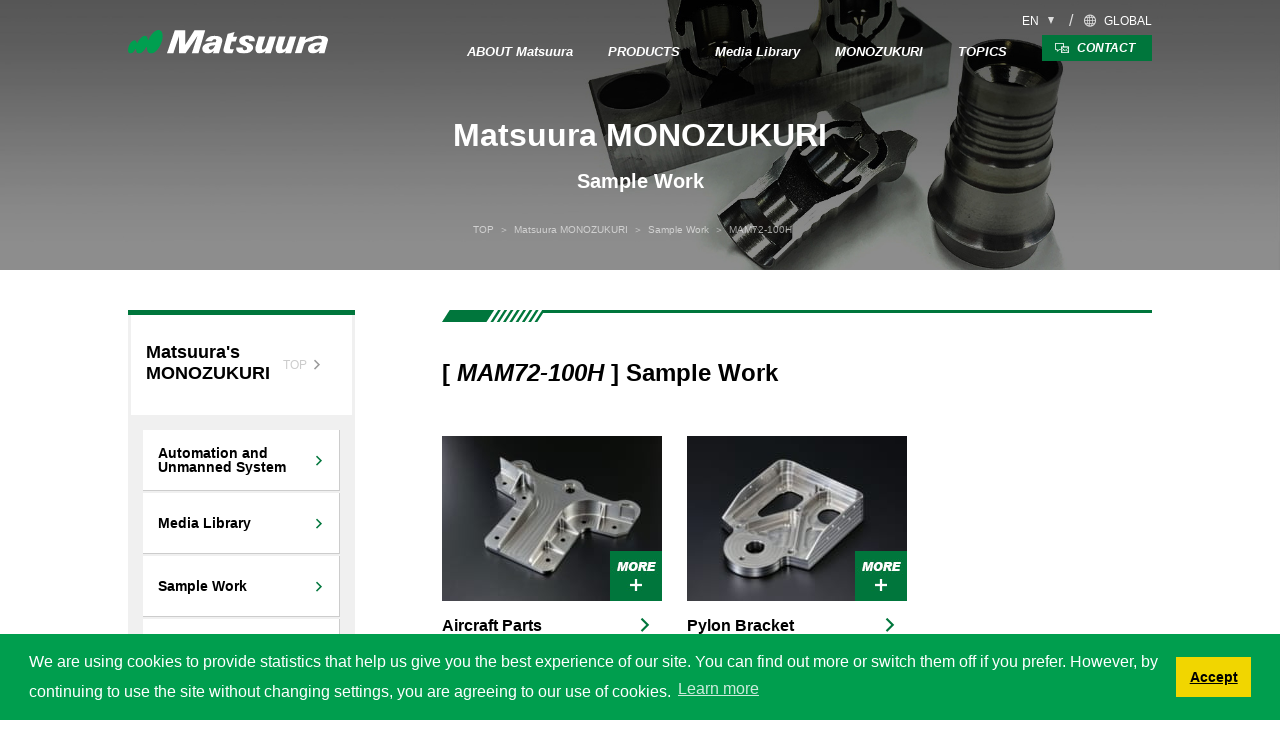

--- FILE ---
content_type: text/html; charset=UTF-8
request_url: https://www.matsuura.co.jp/english/samplework_cat/mam72-100h
body_size: 8600
content:
<!doctype html>
<html>
<head>
<!-- Google Tag Manager -->
<script>(function(w,d,s,l,i){w[l]=w[l]||[];w[l].push({'gtm.start':
new Date().getTime(),event:'gtm.js'});var f=d.getElementsByTagName(s)[0],
j=d.createElement(s),dl=l!='dataLayer'?'&l='+l:'';j.async=true;j.src=
'https://www.googletagmanager.com/gtm.js?id='+i+dl;f.parentNode.insertBefore(j,f);
})(window,document,'script','dataLayer','GTM-56Q7G7G');</script>
<!-- End Google Tag Manager -->
<meta http-equiv="X-UA-Compatible" content="IE=edge">
<meta name="format-detection" content="telephone=no">
<meta charset="UTF-8">
<meta name="viewport" content="width=device-width, initial-scale=1">
<link rel="shortcut icon" href="/japan/images/skin/favicon.ico">
<link href="/japan/css/import.css" rel="stylesheet" type="text/css">
<link href="/english/css/engOnly.css" rel="stylesheet" type="text/css">
<link href="/english/css/engOnly_additional.css" rel="stylesheet" type="text/css">

<title>MAM72-100H | Matsuura Machinery Corporation</title>

		<!-- All in One SEO 4.2.3.1 -->
		<meta name="robots" content="max-image-preview:large" />
		<link rel="canonical" href="https://www.matsuura.co.jp/english/samplework_cat/mam72-100h" />
		<meta name="generator" content="All in One SEO (AIOSEO) 4.2.3.1 " />
		<!-- All in One SEO -->

<link rel='dns-prefetch' href='//s.w.org' />
<script type="text/javascript">
window._wpemojiSettings = {"baseUrl":"https:\/\/s.w.org\/images\/core\/emoji\/14.0.0\/72x72\/","ext":".png","svgUrl":"https:\/\/s.w.org\/images\/core\/emoji\/14.0.0\/svg\/","svgExt":".svg","source":{"concatemoji":"https:\/\/www.matsuura.co.jp\/english\/main\/wp-includes\/js\/wp-emoji-release.min.js"}};
/*! This file is auto-generated */
!function(e,a,t){var n,r,o,i=a.createElement("canvas"),p=i.getContext&&i.getContext("2d");function s(e,t){var a=String.fromCharCode,e=(p.clearRect(0,0,i.width,i.height),p.fillText(a.apply(this,e),0,0),i.toDataURL());return p.clearRect(0,0,i.width,i.height),p.fillText(a.apply(this,t),0,0),e===i.toDataURL()}function c(e){var t=a.createElement("script");t.src=e,t.defer=t.type="text/javascript",a.getElementsByTagName("head")[0].appendChild(t)}for(o=Array("flag","emoji"),t.supports={everything:!0,everythingExceptFlag:!0},r=0;r<o.length;r++)t.supports[o[r]]=function(e){if(!p||!p.fillText)return!1;switch(p.textBaseline="top",p.font="600 32px Arial",e){case"flag":return s([127987,65039,8205,9895,65039],[127987,65039,8203,9895,65039])?!1:!s([55356,56826,55356,56819],[55356,56826,8203,55356,56819])&&!s([55356,57332,56128,56423,56128,56418,56128,56421,56128,56430,56128,56423,56128,56447],[55356,57332,8203,56128,56423,8203,56128,56418,8203,56128,56421,8203,56128,56430,8203,56128,56423,8203,56128,56447]);case"emoji":return!s([129777,127995,8205,129778,127999],[129777,127995,8203,129778,127999])}return!1}(o[r]),t.supports.everything=t.supports.everything&&t.supports[o[r]],"flag"!==o[r]&&(t.supports.everythingExceptFlag=t.supports.everythingExceptFlag&&t.supports[o[r]]);t.supports.everythingExceptFlag=t.supports.everythingExceptFlag&&!t.supports.flag,t.DOMReady=!1,t.readyCallback=function(){t.DOMReady=!0},t.supports.everything||(n=function(){t.readyCallback()},a.addEventListener?(a.addEventListener("DOMContentLoaded",n,!1),e.addEventListener("load",n,!1)):(e.attachEvent("onload",n),a.attachEvent("onreadystatechange",function(){"complete"===a.readyState&&t.readyCallback()})),(e=t.source||{}).concatemoji?c(e.concatemoji):e.wpemoji&&e.twemoji&&(c(e.twemoji),c(e.wpemoji)))}(window,document,window._wpemojiSettings);
</script>
<style type="text/css">
img.wp-smiley,
img.emoji {
	display: inline !important;
	border: none !important;
	box-shadow: none !important;
	height: 1em !important;
	width: 1em !important;
	margin: 0 0.07em !important;
	vertical-align: -0.1em !important;
	background: none !important;
	padding: 0 !important;
}
</style>
	<link rel='stylesheet' id='sbi_styles-css'  href='https://www.matsuura.co.jp/english/main/wp-content/plugins/instagram-feed/css/sbi-styles.min.css' type='text/css' media='all' />
<link rel='stylesheet' id='wp-block-library-css'  href='https://www.matsuura.co.jp/english/main/wp-includes/css/dist/block-library/style.min.css' type='text/css' media='all' />
<style id='global-styles-inline-css' type='text/css'>
body{--wp--preset--color--black: #000000;--wp--preset--color--cyan-bluish-gray: #abb8c3;--wp--preset--color--white: #ffffff;--wp--preset--color--pale-pink: #f78da7;--wp--preset--color--vivid-red: #cf2e2e;--wp--preset--color--luminous-vivid-orange: #ff6900;--wp--preset--color--luminous-vivid-amber: #fcb900;--wp--preset--color--light-green-cyan: #7bdcb5;--wp--preset--color--vivid-green-cyan: #00d084;--wp--preset--color--pale-cyan-blue: #8ed1fc;--wp--preset--color--vivid-cyan-blue: #0693e3;--wp--preset--color--vivid-purple: #9b51e0;--wp--preset--gradient--vivid-cyan-blue-to-vivid-purple: linear-gradient(135deg,rgba(6,147,227,1) 0%,rgb(155,81,224) 100%);--wp--preset--gradient--light-green-cyan-to-vivid-green-cyan: linear-gradient(135deg,rgb(122,220,180) 0%,rgb(0,208,130) 100%);--wp--preset--gradient--luminous-vivid-amber-to-luminous-vivid-orange: linear-gradient(135deg,rgba(252,185,0,1) 0%,rgba(255,105,0,1) 100%);--wp--preset--gradient--luminous-vivid-orange-to-vivid-red: linear-gradient(135deg,rgba(255,105,0,1) 0%,rgb(207,46,46) 100%);--wp--preset--gradient--very-light-gray-to-cyan-bluish-gray: linear-gradient(135deg,rgb(238,238,238) 0%,rgb(169,184,195) 100%);--wp--preset--gradient--cool-to-warm-spectrum: linear-gradient(135deg,rgb(74,234,220) 0%,rgb(151,120,209) 20%,rgb(207,42,186) 40%,rgb(238,44,130) 60%,rgb(251,105,98) 80%,rgb(254,248,76) 100%);--wp--preset--gradient--blush-light-purple: linear-gradient(135deg,rgb(255,206,236) 0%,rgb(152,150,240) 100%);--wp--preset--gradient--blush-bordeaux: linear-gradient(135deg,rgb(254,205,165) 0%,rgb(254,45,45) 50%,rgb(107,0,62) 100%);--wp--preset--gradient--luminous-dusk: linear-gradient(135deg,rgb(255,203,112) 0%,rgb(199,81,192) 50%,rgb(65,88,208) 100%);--wp--preset--gradient--pale-ocean: linear-gradient(135deg,rgb(255,245,203) 0%,rgb(182,227,212) 50%,rgb(51,167,181) 100%);--wp--preset--gradient--electric-grass: linear-gradient(135deg,rgb(202,248,128) 0%,rgb(113,206,126) 100%);--wp--preset--gradient--midnight: linear-gradient(135deg,rgb(2,3,129) 0%,rgb(40,116,252) 100%);--wp--preset--duotone--dark-grayscale: url('#wp-duotone-dark-grayscale');--wp--preset--duotone--grayscale: url('#wp-duotone-grayscale');--wp--preset--duotone--purple-yellow: url('#wp-duotone-purple-yellow');--wp--preset--duotone--blue-red: url('#wp-duotone-blue-red');--wp--preset--duotone--midnight: url('#wp-duotone-midnight');--wp--preset--duotone--magenta-yellow: url('#wp-duotone-magenta-yellow');--wp--preset--duotone--purple-green: url('#wp-duotone-purple-green');--wp--preset--duotone--blue-orange: url('#wp-duotone-blue-orange');--wp--preset--font-size--small: 13px;--wp--preset--font-size--medium: 20px;--wp--preset--font-size--large: 36px;--wp--preset--font-size--x-large: 42px;}.has-black-color{color: var(--wp--preset--color--black) !important;}.has-cyan-bluish-gray-color{color: var(--wp--preset--color--cyan-bluish-gray) !important;}.has-white-color{color: var(--wp--preset--color--white) !important;}.has-pale-pink-color{color: var(--wp--preset--color--pale-pink) !important;}.has-vivid-red-color{color: var(--wp--preset--color--vivid-red) !important;}.has-luminous-vivid-orange-color{color: var(--wp--preset--color--luminous-vivid-orange) !important;}.has-luminous-vivid-amber-color{color: var(--wp--preset--color--luminous-vivid-amber) !important;}.has-light-green-cyan-color{color: var(--wp--preset--color--light-green-cyan) !important;}.has-vivid-green-cyan-color{color: var(--wp--preset--color--vivid-green-cyan) !important;}.has-pale-cyan-blue-color{color: var(--wp--preset--color--pale-cyan-blue) !important;}.has-vivid-cyan-blue-color{color: var(--wp--preset--color--vivid-cyan-blue) !important;}.has-vivid-purple-color{color: var(--wp--preset--color--vivid-purple) !important;}.has-black-background-color{background-color: var(--wp--preset--color--black) !important;}.has-cyan-bluish-gray-background-color{background-color: var(--wp--preset--color--cyan-bluish-gray) !important;}.has-white-background-color{background-color: var(--wp--preset--color--white) !important;}.has-pale-pink-background-color{background-color: var(--wp--preset--color--pale-pink) !important;}.has-vivid-red-background-color{background-color: var(--wp--preset--color--vivid-red) !important;}.has-luminous-vivid-orange-background-color{background-color: var(--wp--preset--color--luminous-vivid-orange) !important;}.has-luminous-vivid-amber-background-color{background-color: var(--wp--preset--color--luminous-vivid-amber) !important;}.has-light-green-cyan-background-color{background-color: var(--wp--preset--color--light-green-cyan) !important;}.has-vivid-green-cyan-background-color{background-color: var(--wp--preset--color--vivid-green-cyan) !important;}.has-pale-cyan-blue-background-color{background-color: var(--wp--preset--color--pale-cyan-blue) !important;}.has-vivid-cyan-blue-background-color{background-color: var(--wp--preset--color--vivid-cyan-blue) !important;}.has-vivid-purple-background-color{background-color: var(--wp--preset--color--vivid-purple) !important;}.has-black-border-color{border-color: var(--wp--preset--color--black) !important;}.has-cyan-bluish-gray-border-color{border-color: var(--wp--preset--color--cyan-bluish-gray) !important;}.has-white-border-color{border-color: var(--wp--preset--color--white) !important;}.has-pale-pink-border-color{border-color: var(--wp--preset--color--pale-pink) !important;}.has-vivid-red-border-color{border-color: var(--wp--preset--color--vivid-red) !important;}.has-luminous-vivid-orange-border-color{border-color: var(--wp--preset--color--luminous-vivid-orange) !important;}.has-luminous-vivid-amber-border-color{border-color: var(--wp--preset--color--luminous-vivid-amber) !important;}.has-light-green-cyan-border-color{border-color: var(--wp--preset--color--light-green-cyan) !important;}.has-vivid-green-cyan-border-color{border-color: var(--wp--preset--color--vivid-green-cyan) !important;}.has-pale-cyan-blue-border-color{border-color: var(--wp--preset--color--pale-cyan-blue) !important;}.has-vivid-cyan-blue-border-color{border-color: var(--wp--preset--color--vivid-cyan-blue) !important;}.has-vivid-purple-border-color{border-color: var(--wp--preset--color--vivid-purple) !important;}.has-vivid-cyan-blue-to-vivid-purple-gradient-background{background: var(--wp--preset--gradient--vivid-cyan-blue-to-vivid-purple) !important;}.has-light-green-cyan-to-vivid-green-cyan-gradient-background{background: var(--wp--preset--gradient--light-green-cyan-to-vivid-green-cyan) !important;}.has-luminous-vivid-amber-to-luminous-vivid-orange-gradient-background{background: var(--wp--preset--gradient--luminous-vivid-amber-to-luminous-vivid-orange) !important;}.has-luminous-vivid-orange-to-vivid-red-gradient-background{background: var(--wp--preset--gradient--luminous-vivid-orange-to-vivid-red) !important;}.has-very-light-gray-to-cyan-bluish-gray-gradient-background{background: var(--wp--preset--gradient--very-light-gray-to-cyan-bluish-gray) !important;}.has-cool-to-warm-spectrum-gradient-background{background: var(--wp--preset--gradient--cool-to-warm-spectrum) !important;}.has-blush-light-purple-gradient-background{background: var(--wp--preset--gradient--blush-light-purple) !important;}.has-blush-bordeaux-gradient-background{background: var(--wp--preset--gradient--blush-bordeaux) !important;}.has-luminous-dusk-gradient-background{background: var(--wp--preset--gradient--luminous-dusk) !important;}.has-pale-ocean-gradient-background{background: var(--wp--preset--gradient--pale-ocean) !important;}.has-electric-grass-gradient-background{background: var(--wp--preset--gradient--electric-grass) !important;}.has-midnight-gradient-background{background: var(--wp--preset--gradient--midnight) !important;}.has-small-font-size{font-size: var(--wp--preset--font-size--small) !important;}.has-medium-font-size{font-size: var(--wp--preset--font-size--medium) !important;}.has-large-font-size{font-size: var(--wp--preset--font-size--large) !important;}.has-x-large-font-size{font-size: var(--wp--preset--font-size--x-large) !important;}
</style>
<link rel='stylesheet' id='go-portfolio-magnific-popup-styles-css'  href='https://www.matsuura.co.jp/english/main/wp-content/plugins/go_portfolio/assets/plugins/magnific-popup/magnific-popup.css' type='text/css' media='all' />
<style id='go-portfolio-magnific-popup-styles-inline-css' type='text/css'>
.mfp-bg { z-index:0 !important;} .mfp-wrap { z-index:1 !important;}
</style>
<link rel='stylesheet' id='go-portfolio-styles-css'  href='https://www.matsuura.co.jp/english/main/wp-content/plugins/go_portfolio/assets/css/go_portfolio_styles.css' type='text/css' media='all' />
<style id='go-portfolio-styles-inline-css' type='text/css'>
@media only screen and (min-width: 768px) and (max-width: 959px) {
		.gw-gopf-posts { letter-spacing:10px; }
		.gw-gopf {
			
			margin:0 auto;
		}
		.gw-gopf-1col .gw-gopf-col-wrap {
        	float:left !important;
			margin-left:0 !important;
        	width:100%;
		}
		.gw-gopf-2cols .gw-gopf-col-wrap,
		.gw-gopf-3cols .gw-gopf-col-wrap,
		.gw-gopf-4cols .gw-gopf-col-wrap,
		.gw-gopf-5cols .gw-gopf-col-wrap,
		.gw-gopf-6cols .gw-gopf-col-wrap,
		.gw-gopf-7cols .gw-gopf-col-wrap,
		.gw-gopf-8cols .gw-gopf-col-wrap,
		.gw-gopf-9cols .gw-gopf-col-wrap,
		.gw-gopf-10cols .gw-gopf-col-wrap { width:50% !important; }
	}

		@media only screen and (min-width: 480px) and (max-width: 767px) {
		.gw-gopf-posts { letter-spacing:20px; }
		.gw-gopf {
			
			margin:0 auto;
		}
		.gw-gopf-1col .gw-gopf-col-wrap,
		.gw-gopf-2cols .gw-gopf-col-wrap,
		.gw-gopf-3cols .gw-gopf-col-wrap,
		.gw-gopf-4cols .gw-gopf-col-wrap,
		.gw-gopf-5cols .gw-gopf-col-wrap,
		.gw-gopf-6cols .gw-gopf-col-wrap,
		.gw-gopf-7cols .gw-gopf-col-wrap,
		.gw-gopf-8cols .gw-gopf-col-wrap,
		.gw-gopf-9cols .gw-gopf-col-wrap,
		.gw-gopf-10cols .gw-gopf-col-wrap {
        	float:left !important;
			margin-left:0 !important;
        	width:100%;
		}

		/* RTL */
		.gw-gopf-rtl.gw-gopf-1col .gw-gopf-col-wrap,
		.gw-gopf-rtl.gw-gopf-2cols .gw-gopf-col-wrap,
		.gw-gopf-rtl.gw-gopf-3cols .gw-gopf-col-wrap,
		.gw-gopf-rtl.gw-gopf-4cols .gw-gopf-col-wrap,
		.gw-gopf-rtl.gw-gopf-5cols .gw-gopf-col-wrap,
		.gw-gopf-rtl.gw-gopf-6cols .gw-gopf-col-wrap,
		.gw-gopf-rtl.gw-gopf-7cols .gw-gopf-col-wrap,
		.gw-gopf-rtl.gw-gopf-8cols .gw-gopf-col-wrap,
		.gw-gopf-rtl.gw-gopf-9cols .gw-gopf-col-wrap,
		.gw-gopf-rtl.gw-gopf-10cols .gw-gopf-col-wrap { float:right !important; }

		.gw-gopf-slider-type.gw-gopf-rtl.gw-gopf-1col .gw-gopf-col-wrap,
		.gw-gopf-slider-type.gw-gopf-rtl.gw-gopf-2cols .gw-gopf-col-wrap,
		.gw-gopf-slider-type.gw-gopf-rtl.gw-gopf-3cols .gw-gopf-col-wrap,
		.gw-gopf-slider-type.gw-gopf-rtl.gw-gopf-4cols .gw-gopf-col-wrap,
		.gw-gopf-slider-type.gw-gopf-rtl.gw-gopf-5cols .gw-gopf-col-wrap,
		.gw-gopf-slider-type.gw-gopf-rtl.gw-gopf-6cols .gw-gopf-col-wrap,
		.gw-gopf-slider-type.gw-gopf-rtl.gw-gopf-7cols .gw-gopf-col-wrap,
		.gw-gopf-slider-type.gw-gopf-rtl.gw-gopf-8cols .gw-gopf-col-wrap,
		.gw-gopf-slider-type.gw-gopf-rtl.gw-gopf-9cols .gw-gopf-col-wrap,
		.gw-gopf-slider-type.gw-gopf-rtl.gw-gopf-10cols .gw-gopf-col-wrap { float:left !important; }

	}


		@media only screen and (max-width: 479px) {
		.gw-gopf-posts { letter-spacing:30px; }
		.gw-gopf {
			max-width:400px;
			margin:0 auto;
		}
		.gw-gopf-1col .gw-gopf-col-wrap,
		.gw-gopf-2cols .gw-gopf-col-wrap,
		.gw-gopf-3cols .gw-gopf-col-wrap,
		.gw-gopf-4cols .gw-gopf-col-wrap,
		.gw-gopf-5cols .gw-gopf-col-wrap,
		.gw-gopf-6cols .gw-gopf-col-wrap,
		.gw-gopf-7cols .gw-gopf-col-wrap,
		.gw-gopf-8cols .gw-gopf-col-wrap,
		.gw-gopf-9cols .gw-gopf-col-wrap,
		.gw-gopf-10cols .gw-gopf-col-wrap {
        	margin-left:0 !important;
        	float:left !important;
        	width:100%;
         }

		/* RTL */
		.gw-gopf-rtl.gw-gopf-1col .gw-gopf-col-wrap,
		.gw-gopf-rtl.gw-gopf-2cols .gw-gopf-col-wrap,
		.gw-gopf-rtl.gw-gopf-3cols .gw-gopf-col-wrap,
		.gw-gopf-rtl.gw-gopf-4cols .gw-gopf-col-wrap,
		.gw-gopf-rtl.gw-gopf-5cols .gw-gopf-col-wrap,
		.gw-gopf-rtl.gw-gopf-6cols .gw-gopf-col-wrap,
		.gw-gopf-rtl.gw-gopf-7cols .gw-gopf-col-wrap,
		.gw-gopf-rtl.gw-gopf-8cols .gw-gopf-col-wrap,
		.gw-gopf-rtl.gw-gopf-9cols .gw-gopf-col-wrap,
		.gw-gopf-rtl.gw-gopf-10cols .gw-gopf-col-wrap { float:right !important; }

		.gw-gopf-slider-type.gw-gopf-rtl.gw-gopf-1col .gw-gopf-col-wrap,
		.gw-gopf-slider-type.gw-gopf-rtl.gw-gopf-2cols .gw-gopf-col-wrap,
		.gw-gopf-slider-type.gw-gopf-rtl.gw-gopf-3cols .gw-gopf-col-wrap,
		.gw-gopf-slider-type.gw-gopf-rtl.gw-gopf-4cols .gw-gopf-col-wrap,
		.gw-gopf-slider-type.gw-gopf-rtl.gw-gopf-5cols .gw-gopf-col-wrap,
		.gw-gopf-slider-type.gw-gopf-rtl.gw-gopf-6cols .gw-gopf-col-wrap,
		.gw-gopf-slider-type.gw-gopf-rtl.gw-gopf-7cols .gw-gopf-col-wrap,
		.gw-gopf-slider-type.gw-gopf-rtl.gw-gopf-8cols .gw-gopf-col-wrap,
		.gw-gopf-slider-type.gw-gopf-rtl.gw-gopf-9cols .gw-gopf-col-wrap,
		.gw-gopf-slider-type.gw-gopf-rtl.gw-gopf-10cols .gw-gopf-col-wrap { float:left !important; }

	}
</style>
<script type='text/javascript' src='https://www.matsuura.co.jp/english/main/wp-includes/js/jquery/jquery.min.js' id='jquery-core-js'></script>
<script type='text/javascript' src='https://www.matsuura.co.jp/english/main/wp-includes/js/jquery/jquery-migrate.min.js' id='jquery-migrate-js'></script>
<link rel="https://api.w.org/" href="https://www.matsuura.co.jp/english/wp-json/" /><link rel="alternate" type="application/json" href="https://www.matsuura.co.jp/english/wp-json/wp/v2/samplework_cat/132" /><script type="text/javascript" src="//ajax.googleapis.com/ajax/libs/jquery/2.1.4/jquery.min.js"></script>
<!-- // MB SlideMenu -->
<script>
$(document).ready(function(){
if ($(window).width() < 769) {
  $("#mbNav ul li ul").after("<span class='acoBtn'></span>");
  $("#mbNav ul li ul").hide();
  $("#mbNav ul .acoBtn").on("click", function() {
    $(this).prev("#mbNav ul").slideToggle();
    $(this).toggleClass("active");
  });
}
});
</script>
<script>
$(function(){
	$("#toggle").click(function(){
		$(this).toggleClass("open");
		$($(this).attr("data-content")).slideToggle();
		$('#toggle').not($(this)).removeClass('open');
	});
});
</script>
<!-- // Side accordion Menu -->
<script>
$(document).ready(function(){
  $("#sideNav .navList ul li ul").after("<span class='acoBtn'></span>");
  $("#sideNav .navList ul li ul").hide();
  $("#sideNav .navList ul .acoBtn").on("click", function() {
    $(this).prev("ul").slideToggle();
    $(this).toggleClass("active");
  });
});
</script>


<!-- Global site tag (gtag.js) - Google Analytics -->
<script async src="https://www.googletagmanager.com/gtag/js?id=UA-25831543-1"></script>
<script>
  window.dataLayer = window.dataLayer || [];
  function gtag(){dataLayer.push(arguments);}
  gtag('js', new Date());

  gtag('config', 'UA-25831543-1');
</script>

<link rel="stylesheet" type="text/css" href="//cdnjs.cloudflare.com/ajax/libs/cookieconsent2/3.1.0/cookieconsent.min.css" />
<script src="//cdnjs.cloudflare.com/ajax/libs/cookieconsent2/3.1.0/cookieconsent.min.js"></script>
<script>
window.addEventListener("load", function(){
window.cookieconsent.initialise({
  "palette": {
    "popup": {
      "background": "#009e4e"
    },
    "button": {
      "background": "#f1d600"
    }
  },
  "content": {
    "message": "We are using cookies to provide statistics that help us give you the best experience of our site. You can find out more or switch them off if you prefer. However, by continuing to use the site without changing settings, you are agreeing to our use of cookies.",
    "dismiss": "Accept",
    "link": "Learn more",
    "href": "https://www.matsuura.co.jp/english/contents/policy.html#08"
  }
})});
</script>
</head>

<body id="technology">
<!-- Google Tag Manager (noscript) -->
<noscript><iframe src="https://www.googletagmanager.com/ns.html?id=GTM-56Q7G7G"
height="0" width="0" style="display:none;visibility:hidden"></iframe></noscript>
<!-- End Google Tag Manager (noscript) -->

<header>
  <div class="row">
    <ul id="subMenu">
      <li id="lang">
        <span>EN</span>
        <ul class="lang">
          <li><a href="/japan">JAPANESE</a></li>
          <li class="active">ENGLISH</li>
        </ul>
      </li>
      <li id="btGlb"><a href="/">GLOBAL</a></li>
    </ul>

    <div id="head">
      <div id="toggle" data-content="#mbNav">
        <div><span></span><span></span><span></span></div>
      </div>
      <h1><a href="/english">
        <picture>
          <source media="(max-width: 768px)" srcset="/japan/images/skin/logo.svg">
          <img src="/japan/images/skin/logo_wh.svg" alt="Matsuura Machinery Corporation"/>
        </picture></a>
      </h1>

      <nav id="mbNav">
        <ul id="gnav">
          <li class="aco">
            <a href="/english/company" class="abi">ABOUT Matsuura</a>
            <div class="megamenu">
              <div class="megaWrap">
                <div class="ttlArea">
                  <p class="ttl abi">ABOUT Matsuura</p>
                  <p class="btn"><a href="/english/company">TOP</a></p>
                </div>
                <ul class="menuList">
                  <li>
                    <a href="/english/company#messe">
                      <div class="menuImg"><img src="/japan/images/skin/nav/company06.jpg" alt="Top Message"></div>
                      <p class="menuBtn">Top Message</p>
                    </a>
                  </li>
                                    <li>
                    <a href="https://www.matsuura.co.jp/english/company/profile">
                      <div class="menuImg"><img src="https://www.matsuura.co.jp/english/main/wp-content/uploads/2019/08/company01.jpg" alt="Company Profile"></div>                      <p class="menuBtn">Company Profile</p>
                    </a>
                  </li>
                                    <li>
                    <a href="https://www.matsuura.co.jp/english/company/history">
                      <div class="menuImg"><img src="https://www.matsuura.co.jp/english/main/wp-content/uploads/2019/09/navi_history.jpg" alt="History of Matsuura"></div>                      <p class="menuBtn">History of Matsuura</p>
                    </a>
                  </li>
                                    <li>
                    <a href="https://www.matsuura.co.jp/english/company/philosophy">
                      <div class="menuImg"><img src="https://www.matsuura.co.jp/english/main/wp-content/uploads/2019/08/company03.jpg" alt="Philosophy"></div>                      <p class="menuBtn">Philosophy</p>
                    </a>
                  </li>
                                    <li>
                    <a href="https://www.matsuura.co.jp/english/company/office">
                                            <p class="menuBtn">Matsuura Group</p>
                    </a>
                  </li>
                                    <li>
                    <a href="https://www.matsuura.co.jp/english/company/policy">
                                            <p class="menuBtn">Site Policy</p>
                    </a>
                  </li>
                                    <li>
                    <a href="https://www.matsuura.co.jp/english/company/sitemap">
                                            <p class="menuBtn">Site Map</p>
                    </a>
                  </li>
                                    <li>
                    <a href="https://www.matsuura.co.jp/english/company/sdgs">
                                            <p class="menuBtn">Our SDG Activities</p>
                    </a>
                  </li>
                                  </ul>
              </div>
            </div><!-- //.megamenu -->
          </li>
          <li class="aco">
            <a href="/english/products" class="abi">PRODUCTS</a>
            <div class="megamenu">
              <div class="megaWrap">
                <div class="ttlArea">
                  <p class="ttl abi">PRODUCTS</p>
                  <p class="btn"><a href="/english/products">TOP</a></p>
                </div>

                <ul class="menuList products">
                      <!--20240914追加-->
                      <li class="pro">
                  <a href="/english/products/mxseries-lineup">
                    <div class="series">
                    <p class="nameSup">5-Axis Vertical Machining Center</p>
                    <p class="name">MX Series</p>
                    </div>
                    <div class="itemImg"><img src="/japan/images/skin/nav/products-mx.jpg" alt="MX Series"></div>
                  </a>
                  </li>
                      <!--2025.8.27追加-->
                  <li class="pro">
                  <a href="/english/products/mx-series/mx-520t">
                    <div class="series">
                    <p class="nameSup">Safe and Easy 5-Axis Machining</p>
                    <p class="name">MX-520T</p>
                    </div>
                    <div class="itemImg"><img src="/japan/images/skin/nav/products-mx520t.jpg" alt="MX-520T"></div>
                  </a>
                  </li>
                  <li class="pro">
                  <a href="/english/products/mam72series-lineup">
                    <div class="series">
                    <p class="nameSup">5-Axis Vertical Machining Center</p>
                    <p class="name">MAM72 Series</p>
                    </div>
                    <div class="itemImg"><img src="/japan/images/skin/nav/products-mam72.jpg" alt="MAM72 Series"></div>
                  </a>
                  </li>
                      <!--20240914追加-->
                                    <!--製品関係ナビ ここから-->
                  <li class="pro">
                                        <a href="https://www.matsuura.co.jp/english/products/cublex-series">
                                          <div class="series">
                        <p class="nameSup">5-Axis Multi-Tasking Machining Center</p>
                        <p class="name">CUBLEX Series</p>
                      </div>
                      <div class="itemImg"><img src="https://www.matsuura.co.jp/english/main/wp-content/uploads/2019/07/products-cublex.jpg" alt="CUBLEX Series"></div>
                    </a>
                  </li>
                  <!--製品関係ナビ ここまで-->
                                    <!--製品関係ナビ ここから-->
                  <li class="pro">
                                        <a href="https://www.matsuura.co.jp/english/products/linear-motor-series">
                                          <div class="series">
                        <p class="nameSup">Linear Motor Machine</p>
                        <p class="name">Linear Motor Series</p>
                      </div>
                      <div class="itemImg"><img src="https://www.matsuura.co.jp/english/main/wp-content/uploads/2019/08/header-thumb.jpg" alt="Linear Motor Series"></div>
                    </a>
                  </li>
                  <!--製品関係ナビ ここまで-->
                                    <!--製品関係ナビ ここから-->
                  <li class="pro">
                                        <a href="https://www.matsuura.co.jp/english/products/h-plus-series">
                                          <div class="series">
                        <p class="nameSup">Horizontal Machining Center</p>
                        <p class="name">H.Plus Series</p>
                      </div>
                      <div class="itemImg"><img src="https://www.matsuura.co.jp/english/main/wp-content/uploads/2019/07/products-hPlus.jpg" alt="H.Plus Series"></div>
                    </a>
                  </li>
                  <!--製品関係ナビ ここまで-->
                                    <!--製品関係ナビ ここから-->
                  <li class="pro">
                                        <a href="https://www.matsuura.co.jp/english/products/vx-series">
                                          <div class="series">
                        <p class="nameSup">Vertical Machining Center</p>
                        <p class="name">VX Series</p>
                      </div>
                      <div class="itemImg"><img src="https://www.matsuura.co.jp/english/main/wp-content/uploads/2019/08/products-vx.jpg" alt="VX Series"></div>
                    </a>
                  </li>
                  <!--製品関係ナビ ここまで-->
                                    <!--製品関係ナビ ここから-->
                  <li class="pro">
                                        <a href="https://www.matsuura.co.jp/english/products/v-plus-series">
                                          <div class="series">
                        <p class="nameSup">Vertical Machining Center</p>
                        <p class="name">V.Plus Series</p>
                      </div>
                      <div class="itemImg"><img src="https://www.matsuura.co.jp/english/main/wp-content/uploads/2019/07/products-vPlus.jpg" alt="V.Plus Series"></div>
                    </a>
                  </li>
                  <!--製品関係ナビ ここまで-->
                                    <!--製品関係ナビ ここから-->
                  <li class="pro">
                                        <a href="https://www.lumex-matsuura.com/english" target="_blank">
                                          <div class="series">
                        <p class="nameSup">Hybrid Metal 3D Printer</p>
                        <p class="name">LUMEX Series</p>
                      </div>
                      <div class="itemImg"><img src="https://www.matsuura.co.jp/english/main/wp-content/uploads/2019/07/products-lumex.jpg" alt="LUMEX Series"></div>
                    </a>
                  </li>
                  <!--製品関係ナビ ここまで-->
                  
                  <!--<li><a href="/english/digital_brochure"><p class="menuBtn">Digital Brochure</p></a></li>--><!--20210705追記-->
                  <li class="pro">
                    <a href="/english/products/mios">
                      <p class="menuBtn"><img src="/japan/images/skin/nav/mios.jpg" alt="Mios"></p>
                    </a>
                  </li>
                  
                                    <!--そのほかのテキストで表示されているナビ ここから-->
                  <li>
                    <a href="https://www.matsuura.co.jp/english/products/beginner">
                      <p class="menuBtn">For Beginners</p>
                    </a>
                  </li>
                  <!--そのほかのテキストで表示されているナビ ここまで-->
                                    <!--そのほかのテキストで表示されているナビ ここから-->
                  <li>
                    <a href="https://www.matsuura.co.jp/english/products/support">
                      <p class="menuBtn">Support</p>
                    </a>
                  </li>
                  <!--そのほかのテキストで表示されているナビ ここまで-->
                  
                </ul>
              </div>
            </div><!-- //.megamenu -->
          </li>

          <li><a href="/english/medialibrary" class="abi">Media Library</a></li><!--2022.0131変更-->

          <li class="aco">
            <a href="/english/technology" class="abi">MONOZUKURI</a><!--Matsuura's MONOZUKURI-->
            <div class="megamenu">
              <div class="megaWrap">
                <div class="ttlArea">
                  <p class="ttl abi">Matsuura's MONOZUKURI</p>
                  <p class="btn"><a href="/english/technology">TOP</a></p>
                </div>

                <ul class="menuList">
                  <li>
                    <a href="/english/technology/automation">
                      <div class="menuImg"><img src="/japan/images/skin/nav/monodukuri01.jpg" alt=""></div>
                      <p class="menuBtn">Automation and Unmanned System</p>
                    </a>
                  </li>
                  <!--<li>
                    <a href="/english/technology/gallery">
                      <div class="menuImg"><img src="/japan/images/skin/nav/monodukuri02.jpg" alt=""></div>
                      <p class="menuBtn">MONOZUKURI Gallery</p>
                    </a>
                  </li>-->
                  <li>
                    <a href="/english/samplework">
                      <div class="menuImg"><img src="/japan/images/skin/nav/monodukuri03.jpg" alt=""></div>
                      <p class="menuBtn">Sample Work</p>
                    </a>
                  </li>
                  <li>
                    <a href="/english/technology/mono_history">
                      <div class="menuImg"><img src="/japan/images/skin/nav/monodukuri05.jpg" alt=""></div>
                      <p class="menuBtn">Looking Back on 30 years</p>
                    </a>
                  </li>
                </ul>
              </div>
            </div><!-- //.megamenu -->
          </li>

          <li class="aco">
            <a href="/english/topix" class="abi">TOPICS</a>
            <div class="megamenu">
              <div class="megaWrap">
                <div class="ttlArea">
                  <p class="ttl abi">TOPICS</p>
                  <p class="btn"><a href="/english/topix">TOP</a></p>
                </div>

                <ul class="menuList">
                  <li>
                    <a href="/english/news">
                      <div class="menuImg"><img src="/japan/images/skin/nav/topix01.jpg" alt=""></div>
                      <p class="menuBtn">NEWS</p>
                    </a>
                  </li>
                  <li>
                    <a href="/english/exhibition">
                      <div class="menuImg"><img src="/japan/images/skin/nav/topix02.jpg" alt=""></div>
                      <p class="menuBtn">Exhibitions</p>
                    </a>
                  </li>
                  <li>
                    <a href="/english/release">
                      <div class="menuImg"><img src="/japan/images/skin/nav/topix03.jpg" alt=""></div>
                      <p class="menuBtn">Press Releases</p>
                    </a>
                  </li>
                  <li>
                    <a href="/english/news/welcome-to-mymatsuura">
                      <div class="menuImg"><img src="/english/images/skin/nav/mymatsuura-thumb.jpg" alt=""></div>
                      <p class="menuBtn">MyMatsuura</p>
                    </a>
                  </li>
                </ul>
              </div>
            </div><!-- //.megamenu -->
          </li>

          <li class="btInq aco">
            <a href="/english/contact" class="abi"><span>CONTACT</span></a>
          </li>
        </ul>
      </nav>
      <p id="mbInq"><a href="/english/contact">CONTACT</a></p>
    </div>
  </div>
</header>
<!-- ▲ HEADER -->

<!-- ▼ CONTENTS -->
<main>
  <article id="monoGallery">
    <!-- ▽ タイトル -->
    <div id="pageTitle">
      <div>
        <div class="row"> 
          <div id="h2Area">
            <h2>Matsuura MONOZUKURI</h2>
            <p class="h2sup">Sample Work</p>
          </div>

          <!-- ▽ パンくず -->
          <ul id="breadcrumbs">
            <li><a href="/japan">TOP</a></li>
            <li><a href="/japan/technology">Matsuura MONOZUKURI</a></li>
            <li><a href="/japan/samplework">Sample Work</a></li>
            <li>MAM72-100H</li>
          </ul>
          <!-- △ パンくず -->
        </div>
      </div>
      <p class="bgImg"><img src="/japan/images/technology/tech04.jpg" alt=""/></p>
    </div>
    
    <div id="container">
            <div id="sideNav">
        <div class="btnTtl">
          <a href="/english/technology">
            <div class="area">
              <p class="name">Matsuura's<br>
              MONOZUKURI</p>
            </div>
            <p class="btTop">TOP</p>
          </a>
        </div>
        <div class="navList">
          <ul>
            <li>
              <a href="/english/technology/automation">
                <p>Automation and <br>Unmanned System</p>
              </a>
            </li>
            <!--<li>
              <a href="/english/technology/gallery">
                <p>MONOZUKURI Gallery</p>
              </a>
            </li>-->
            <li>
              <a href="/english/medialibrary">
                <p>Media Library</p>
              </a>
            </li>
            <li>
              <a href="/english/samplework">
                <p>Sample Work</p>
              </a>
            </li>
            <li>
              <a href="/english/technology/mono_history">
                <p>Looking Back on 30 years</p>
              </a>
            </li>
          </ul>
        </div>
      </div>
      <div id="contents">
                <section>
          <h3>[ <span class="abi">MAM72-100H</span> ] Sample Work</h3>
          <section>
            <div class="sampleWk">
                            <div class="column">
                <a href="https://www.matsuura.co.jp/english/samplework/%e8%88%aa%e7%a9%ba%e6%a9%9f%e9%83%a8%e5%93%81" class="iframe">
                  <p class="img"><img src="https://www.matsuura.co.jp/english/main/wp-content/uploads/2019/09/eca1e35cbee3aaac8afb06cdff275bfa-220x165.jpg" alt=""/></p>
                <p class="name">Aircraft Parts</p>
                <p class="material"><span>Material</span>Ti-6Al-4V</p>
                </a>
              </div>
                            <div class="column">
                <a href="https://www.matsuura.co.jp/english/samplework/%e3%83%91%e3%82%a4%e3%83%ad%e3%83%b3%e3%83%96%e3%83%a9%e3%82%b1%e3%83%83%e3%83%88" class="iframe">
                  <p class="img"><img src="https://www.matsuura.co.jp/english/main/wp-content/uploads/2019/09/bdf931c40a2a43cee2686947c090736f-220x165.jpg" alt=""/></p>
                <p class="name">Pylon Bracket</p>
                <p class="material"><span>Material</span>Ti-6Al-4V</p>
                </a>
              </div>
                          </div>
          </section>
        </section>
        
        <section>
          <div class="cateNav">
            <div class="ttl">
              <p><span>CATEGORY</span></p>
            </div>
            <ul class="abi">
                            <li><a href="https://www.matsuura.co.jp/english/samplework_cat/mx-series">MX Series</a></li>
                            <li><a href="https://www.matsuura.co.jp/english/samplework_cat/mam72-series">MAM72 Series</a></li>
                            <li><a href="https://www.matsuura.co.jp/english/samplework_cat/cublex-series">CUBLEX Series</a></li>
                            <li><a href="https://www.matsuura.co.jp/english/samplework_cat/h-plus-series">H.Plus Series</a></li>
                            <li><a href="https://www.matsuura.co.jp/english/samplework_cat/vx-series">VX Series</a></li>
                            <li><a href="https://www.matsuura.co.jp/english/samplework_cat/v-plus-series">V.Plus Series</a></li>
                          </ul>
          </div>
        </section>
      </div>
    </div>
  </article>
</main>
<!-- // Contents -->

<!-- ▼ FOOTER -->
<footer>
  <div class="row">
    <div id="foot">
      <div class="inqBox">
        <p class="txt">Please feel free to contact us for solution design, model customization, requests for catalogs, requests for quotations, etc.</p>
        <p class="btn"><a href="/english/contact">Click for various contact information</a></p>
      </div>
      <div class="footIn">
        <p id="footLogo"><img src="/japan/images/skin/logo.svg" alt=""/></p>
        <p class="add">4-201 Higashimorida, Fukui-city 910-8530 Japan<a href="https://goo.gl/maps/C1SKRMKtMZtj2mB69" target="_blank"><i class="icon-access"></i></a></p>
        <p>TEL : <a href="tel:0776-56-8100" class="linkMb">+81-776-56-8106</a>(代) / FAX : +81-776-56-8151</p>
        <ul id="snsArea">
          <li><a href="https://www.facebook.com/matsuuramc/" target="_blank"><img src="/japan/images/skin/icon_fb.png" alt="facebook"/></a></li>
          <li><a href="https://www.instagram.com/matsuura_mc/" target="_blank"><img src="/japan/images/skin/icon_ig.png" alt="Instagram"/></a></li>
          <li><a href="https://www.youtube.com/user/matsuura2011" target="_blank"><img src="/japan/images/skin/icon_youtube.png" alt="YouTube"/></a></li>
          <li><a href="https://www.linkedin.com/company/matsuura-machinery-corporation/" target="_blank"><img src="/japan/images/skin/icon_linkedin.png" alt="LinkedIn"/></a></li>
        </ul>
        <div class="otherSite">
          <p class="btn"><a href="/japan">Japanese</a></p>
          <p class="btn"><a href="/">GLOBAL</a></p>
        </div>
      </div>
    </div>
    <div id="footNav">
      <div>
        <p class="cate"><a href="/english/company">About Matsuura</a></p>
        <ul>
                    <li><a href="https://www.matsuura.co.jp/english/company/profile">Company Profile</a></li>
                    <li><a href="https://www.matsuura.co.jp/english/company/history">History of Matsuura</a></li>
                    <li><a href="https://www.matsuura.co.jp/english/company/philosophy">Philosophy</a></li>
                    <li><a href="https://www.matsuura.co.jp/english/company/office">Matsuura Group</a></li>
                    <li><a href="https://www.matsuura.co.jp/english/company/policy">Site Policy</a></li>
                    <li><a href="https://www.matsuura.co.jp/english/company/sitemap">Site Map</a></li>
                    <li><a href="https://www.matsuura.co.jp/english/company/sdgs">Our SDG Activities</a></li>
                  </ul>
        <p class="cate"><a href="/english/technology">Matsuura's<br>MONOZUKURI</a></p>
        <ul>
          <li><a href="/english/technology/automation">Automation and Unmanned System</a></li>
          <li><a href="/english/technology/gallery">MONOZUKURI Gallery</a></li>
          <li><a href="/english/samplework">Sample Work</a></li>
        </ul>
      </div>
      <div>
        <p class="cate"><a href="/english/products">Products</a></p>
        <ul>
                              <li><a href="https://www.matsuura.co.jp/english/products/mxseries-lineup">MX Series</a></li>
                                        <li><a href="https://www.matsuura.co.jp/english/products/mam72series-lineup">MAM72 Series</a></li>
                                        <li><a href="https://www.matsuura.co.jp/english/products/cublex-series">CUBLEX Series</a></li>
                                        <li><a href="https://www.matsuura.co.jp/english/products/linear-motor-series">Linear Motor Series</a></li>
                                        <li><a href="https://www.matsuura.co.jp/english/products/h-plus-series">H.Plus Series</a></li>
                                        <li><a href="https://www.matsuura.co.jp/english/products/vx-series">VX Series</a></li>
                                        <li><a href="https://www.matsuura.co.jp/english/products/v-plus-series">V.Plus Series</a></li>
                                        <li class="extLink"><a href="https://www.lumex-matsuura.com/english" target="_blank">LUMEX Series</a></li>
                                      </ul>
      </div>
      <div>
        <p class="cate"><a href="/english/topix">Topics</a></p>
        <ul>
          <li><a href="/english/news">News</a></li>
          <li><a href="/english/exhibition">Exhibitions</a></li>
          <li><a href="/english/release">Press Releases</a></li>
        </ul>
        <p class="cate"><a href="/english/contact">Contact</a></p>
        <ul>
          <li><a href="/english/contact#cnt01">North America</a></li>
          <li><a href="/english/contact#cnt02">Europe & Middle East </a></li>
          <li><a href="/english/contact#cnt03">Asia & Oceania</a></li>
        </ul>
      </div>
    </div>
  </div>
  <p id="copyright">&copy;2019 Matsuura Machinery Corporation.</p>
</footer>

<p id="goTop"><a href="#pagetop"><img src="/japan/images/skin/bt_pageTop.jpg" alt="Page TOP"></a></p>

<!-- SCRIPTS -->
<script type="text/javascript" src="/japan/script/smart_crossfade.js"></script>
<!-- // SmoothScroll -->
<script type="text/javascript" src="/japan/script/smoothScroll.js"></script>
<!-- // PageTop -->
<script type="text/javascript" src="/japan/script/pagetop_footFix.js"></script>
<!-- // imgChange -->
<script type="text/javascript" src="/japan/script/img_change.js"></script>

<!-- // ColorBox -->
<script type="text/javascript" src="/japan/script/colorbox/jquery.colorbox-min.js"></script>
<script>
$(function() {
	$(".iframe").colorbox({
    iframe:true,
    width:"80%",
    maxWidth:"800px",
    height:"80%",
    initialWidth: "250",
    initialHeight: "100",
    close: "close",
    opacity: 0.7
  });
});
$(function() {
  $(".inline").colorbox({
    inline:true,
    width:"80%",
    maxWidth:"800px",
    maxHeight:"80%",
    close: "close",
    opacity: 0.7
  });
});
$(function() {
  $(".popup").colorbox({
    width:"80%",
    maxWidth:"700px",
    height:"80%",
    close: "close",
    opacity: 0.7
  });
});
$(function() {
  $(".movie").colorbox({
    iframe: true,
    maxWidth: "80%",
    opacity: 0.7,
    innerWidth: 720,
    innerHeight: 405,
    close: "close",
    scrolling: false
  });
});
$(function() {//goportfolio
  $(".gw-gopf-btn").colorbox({
    iframe: true,
    maxWidth: "80%",
    opacity: 0.7,
    innerWidth: 720,
    innerHeight: 405,
    close: "閉じる",
    scrolling: false
  });
});
$(function() {//goportfolio
  $(".gw-gopf-post-overlay-circle").colorbox({
    iframe: true,
    maxWidth: "80%",
    opacity: 0.7,
    innerWidth: 720,
    innerHeight: 405,
    close: "閉じる",
    scrolling: false
  });
});
$(function() {//goportfolio
  $(".gw-gopf-post-title a").colorbox({
    iframe: true,
    maxWidth: "80%",
    opacity: 0.7,
    innerWidth: 720,
    innerHeight: 405,
    close: "閉じる",
    scrolling: false
  });
});
</script>


<!-- // Instagram Feed 2021.11.16追加 -->
<script type="text/javascript" src="/japan/script/additional.js"></script>

<!-- Instagram Feed JS -->
<script type="text/javascript">
var sbiajaxurl = "https://www.matsuura.co.jp/english/main/wp-admin/admin-ajax.php";
</script>
<script type='text/javascript' id='go-portfolio-script-js-extra'>
/* <![CDATA[ */
var gw_go_portfolio_settings = {"ajaxurl":"https:\/\/www.matsuura.co.jp\/english\/main\/wp-admin\/admin-ajax.php","mobileTransition":"enabled"};
/* ]]> */
</script>
<script type='text/javascript' src='https://www.matsuura.co.jp/english/main/wp-content/plugins/go_portfolio/assets/js/go_portfolio_scripts.js' id='go-portfolio-script-js'></script>
<script type='text/javascript' src='https://www.matsuura.co.jp/english/main/wp-content/plugins/go_portfolio/assets/plugins/magnific-popup/jquery.magnific-popup.min.js' id='go-portfolio-magnific-popup-script-js'></script>
<script type='text/javascript' src='https://www.matsuura.co.jp/english/main/wp-content/plugins/go_portfolio/assets/plugins/jquery.isotope.min.js' id='go-portfolio-isotope-script-js'></script>
<script type='text/javascript' src='https://www.matsuura.co.jp/english/main/wp-content/plugins/go_portfolio/assets/plugins/jquery.carouFredSel-6.2.1-packed.js' id='go-portfolio-caroufredsel-script-js'></script>
<script type='text/javascript' src='https://www.matsuura.co.jp/english/main/wp-content/plugins/go_portfolio/assets/plugins/jquery.touchSwipe.min.js' id='go-portfolio-touchswipe-script-js'></script>
</body>
</html>


--- FILE ---
content_type: text/css
request_url: https://www.matsuura.co.jp/japan/css/import.css
body_size: -2
content:
@charset "utf-8";

@import url("base.css");
@import url("style.css");

@import url("contents.css");

/*2021.10.13追加CSSの記載のみのファイル*/
@import url("contents_additional.css");
/*2025.11.11追加トピックスLP用*/
@import url("2025topix.css");

@import url("../iconFonts/style.css");
@import url("../script/colorbox/colorbox.css");
/* ColorBox */

@import url("print.css") print;

--- FILE ---
content_type: text/css
request_url: https://www.matsuura.co.jp/english/css/engOnly.css
body_size: 1915
content:
@charset "UTF-8";
/*!===================================================================

	Contact

====================================================================*/
/*---------------------------------------------------------------
　Skin - Global Navi Contact
---------------------------------------------------------------*/
@media screen and (min-width: 769px) {
  nav ul#gnav > li.btInq a span:before {
    left: calc(50% - 3em); } }
/*---------------------------------------------------------------
　Index - event, Topix - Exhibition
---------------------------------------------------------------*/
#index #otherArea #topEvent .block a .txt dl dt,
#exhibition #list .block .column dl dt {
  width: 3.7em; }
#index #otherArea #topEvent .block a .txt dl dd,
#exhibition #list .block .column dl dd {
  width: calc(100% - 3.7em); }

#exhibition #list .block .column .btn {
  margin-top: 10px; }

/*---------------------------------------------------------------
　Company
---------------------------------------------------------------*/
/* Histroy
----------------------------------------------------------*/
#company #history .wrap .block .age.ttl .column {
  padding-bottom: 0px;
  -webkit-align-items: flex-start;
  -ms-align-items: flex-start;
  align-items: flex-start; }
  #company #history .wrap .block .age.ttl .column .found {
    width: 100px; }
  #company #history .wrap .block .age.ttl .column p:nth-child(2) {
    width: calc(100% - 100px); }
  @media screen and (max-width: 769px) {
    #company #history .wrap .block .age.ttl .column .found {
      width: 80px; }
    #company #history .wrap .block .age.ttl .column p:nth-child(2) {
      width: calc(100% - 80px); } }

/* office
----------------------------------------------------------*/
#company #office .block .column dl dt {
  width: 5.5em; }
#company #office .block .column dl dd {
  width: calc(100% - 5.5em); }

/*---------------------------------------------------------------
　Products
---------------------------------------------------------------*/
/* Point */
.point_base {
  width: 80px;
  padding: 4px 5px 3px; }
  @media screen and (max-width: 769px) {
    .point_base {
      width: 60px;
      padding: 2px 3px 1px; } }

#products #model #feature .wrap .mam72-70v .flex .txtArea dl {
  width: 100%;
  max-width: 450px; }

#products #model #feature .wrap .mam72-70v .flex .txtArea dl dt {
  width: auto; }

#products #model #feature .wrap .mam72-70v .flex .txtArea dl dd {
  width: auto; }

/* For Beginners
----------------------------------------------------------*/
#products #beginner .wrap .block .column .inBox {
  display: -webkit-flex;
  display: -ms-flexbox;
  display: flex;
  -webkit-align-items: center;
  -ms-align-items: center;
  align-items: center;
  -webkit-justify-content: center;
  -ms-justify-content: center;
  justify-content: center; }
#products #beginner .wrap .block .column:nth-child(3) .inBox .ttl {
  font-size: 17px;
  font-size: 1.7rem; }

/*---------------------------------------------------------------
　Monozukuri Top - Technology
---------------------------------------------------------------*/
#technology #top .guideNav .column:nth-child(1) {
  width: calc(100% / 3 * 2); }
#technology #top .guideNav .column:nth-child(2) {
  width: calc(100% / 3); }
  #technology #top .guideNav .column:nth-child(2) .inBox {
    width: 100%; }
@media screen and (max-width: 769px) {
  #technology #top .guideNav .column:nth-child(1) {
    width: 100%; }
  #technology #top .guideNav .column:nth-child(2) {
    width: 100%; }
    #technology #top .guideNav .column:nth-child(2) .inBox {
      width: 50%; } }

/*---------------------------------------------------------------
　Looking Back on 30 years
---------------------------------------------------------------*/
#technology #mono_history .block .column h3 {
  font-size: 26px;
  font-size: 2.6rem; }

#technology #mono_history .h4.mam, #technology #mono_history .h4.lx,
#technology #mono_history .h4.mx {
  display: block;
  max-width: none; }
  #technology #mono_history .h4.mam .ttt, #technology #mono_history .h4.lx .ttt,
  #technology #mono_history .h4.mx .ttt {
    width: 100%; }
  #technology #mono_history .h4.mam .MachineName, #technology #mono_history .h4.lx .MachineName,
  #technology #mono_history .h4.mx .MachineName {
    width: 100%; }
    #technology #mono_history .h4.mam .MachineName:after, #technology #mono_history .h4.lx .MachineName:after,
    #technology #mono_history .h4.mx .MachineName:after {
      display: none; }

#technology #mono_history .h4.fx, #technology #mono_history .h4.cublex {
  max-width: 600px; }
  #technology #mono_history .h4.fx .ttt, #technology #mono_history .h4.cublex .ttt {
    width: 60%; }
  #technology #mono_history .h4.fx .MachineName, #technology #mono_history .h4.cublex .MachineName {
    width: 40%; }

/*---------------------------------------------------------------
　Sample work
---------------------------------------------------------------*/
#swDetail .detail dt {
  width: 220px; }

#swDetail .detail dd {
  width: calc(100% - 220px); }

/*!===================================================================

	Contact - Country List

====================================================================*/
/* Nav
----------------------------------------------------------*/
#enContact .cateNav {
  line-height: 1.0;
  margin-bottom: 10px;
  border: 2px solid #00763c;
  display: -webkit-flex;
  display: -ms-flexbox;
  display: flex; }
  #enContact .cateNav:last-of-type {
    margin-bottom: 90px; }
  #enContact .cateNav a {
    text-decoration: none;
    padding-right: 15px;
    position: relative; }
    #enContact .cateNav a:after {
      font-family: 'icomoon';
      content: "";
      position: absolute;
      top: calc(50% - .5em);
      right: 0;
      font-weight: normal;
      font-style: normal;
      font-size: 12px;
      font-size: 1.2rem;
      transform: rotate(90deg); }
    #enContact .cateNav a:hover {
      text-decoration: underline; }
  #enContact .cateNav .ttl {
    width: 150px;
    min-height: 100%;
    font-size: 14px;
    font-size: 1.4rem;
    font-weight: bold;
    padding: 20px;
    margin-right: auto;
    background: #00763c;
    display: -webkit-flex;
    display: -ms-flexbox;
    display: flex;
    -webkit-align-items: center;
    -ms-align-items: center;
    align-items: center;
    position: relative; }
    #enContact .cateNav .ttl:before, #enContact .cateNav .ttl:after {
      content: "";
      position: absolute;
      right: -10px;
      width: 10px;
      height: 50%; }
    #enContact .cateNav .ttl:before {
      top: 0;
      background: linear-gradient(to bottom left, transparent 50%, #00763c 50%) top right/100% no-repeat; }
    #enContact .cateNav .ttl:after {
      bottom: 0;
      background: linear-gradient(to bottom right, #00763c 50%, transparent 50%) top left/100% no-repeat; }
    #enContact .cateNav .ttl a {
      display: block;
      width: 100%;
      height: 100%;
      color: #FFF;
      padding-right: 20px;
      display: -webkit-flex;
      display: -ms-flexbox;
      display: flex;
      -webkit-justify-content: center;
      -ms-justify-content: center;
      justify-content: center;
      -webkit-flex-direction: column;
      -ms-flex-direction: column;
      flex-direction: column; }
      #enContact .cateNav .ttl a .sup {
        font-size: 12px;
        font-size: 1.2rem;
        color: #FFF;
        margin-top: 7px; }
  #enContact .cateNav .navArea {
    width: calc(100% - 160px);
    padding: 20px 20px 10px;
    display: -webkit-flex;
    display: -ms-flexbox;
    display: flex;
    -webkit-align-items: center;
    -ms-align-items: center;
    align-items: center; }
    #enContact .cateNav .navArea ul {
      font-size: 12px;
      font-size: 1.2rem;
      font-weight: bold;
      margin-right: -20px;
      display: -webkit-flex;
      display: -ms-flexbox;
      display: flex;
      -webkit-flex-wrap: wrap;
      -ms-flex-wrap: wrap;
      flex-wrap: wrap; }
      #enContact .cateNav .navArea ul li {
        width: 165px;
        padding-right: 20px;
        margin-bottom: 10px; }
        #enContact .cateNav .navArea ul li a {
          color: #000;
          display: -webkit-flex;
          display: -ms-flexbox;
          display: flex;
          -webkit-align-items: center;
          -ms-align-items: center;
          align-items: center; }
          #enContact .cateNav .navArea ul li a:after {
            font-size: 10px;
            font-size: 1rem;
            color: #00763c; }
          #enContact .cateNav .navArea ul li a .flag {
            width: 30px;
            margin-right: 7px;
            border: 1px solid #ccc; }
  @media screen and (max-width: 769px) {
    #enContact .cateNav {
      display: block; }
      #enContact .cateNav:last-of-type {
        margin-bottom: 60px; }
      #enContact .cateNav a {
        padding-right: 12px; }
      #enContact .cateNav .ttl {
        width: 100%;
        min-height: inherit;
        padding: 10px;
        margin-right: auto; }
        #enContact .cateNav .ttl:before, #enContact .cateNav .ttl:after {
          display: none; }
        #enContact .cateNav .ttl br {
          display: none; }
        #enContact .cateNav .ttl a {
          padding-0: 20px;
          display: -webkit-flex;
          display: -ms-flexbox;
          display: flex;
          -webkit-justify-content: center;
          -ms-justify-content: center;
          justify-content: center;
          -webkit-flex-direction: row;
          -ms-flex-direction: row;
          flex-direction: row; }
          #enContact .cateNav .ttl a .sup {
            margin-top: 0;
            margin-left: 10px; }
          #enContact .cateNav .ttl a:after {
            right: 20px; }
      #enContact .cateNav .navArea {
        width: 100%;
        padding: 20px 20px 10px; }
        #enContact .cateNav .navArea ul {
          font-size: 10px;
          font-size: 1rem;
          margin-right: -20px; }
          #enContact .cateNav .navArea ul li {
            width: 135px;
            padding-right: 20px; }
            #enContact .cateNav .navArea ul li a .flag {
              width: 25px;
              margin-right: 5px; } }

/* Country Detail
----------------------------------------------------------*/
#enContact .frame {
  display: -webkit-flex;
  display: -ms-flexbox;
  display: flex;
  -webkit-flex-wrap: wrap;
  -ms-flex-wrap: wrap;
  flex-wrap: wrap; }
  #enContact .frame .block {
    width: 50%;
    padding-right: 20px; }
    #enContact .frame .block:nth-child(even) {
      padding-right: 0;
      padding-left: 20px; }
  @media screen and (max-width: 769px) {
    #enContact .frame {
      display: block; }
      #enContact .frame .block {
        width: 100%;
        padding: 0 !important; } }

#enContact .block {
  font-size: 14px;
  font-size: 1.4rem;
  margin-bottom: 60px; }
  #enContact .block .head {
    margin-bottom: 20px;
    display: -webkit-flex;
    display: -ms-flexbox;
    display: flex;
    -webkit-align-items: center;
    -ms-align-items: center;
    align-items: center; }
    #enContact .block .head .flag {
      width: 60px;
      margin-right: 20px; }
      #enContact .block .head .flag img {
        border: 1px solid #ccc; }
    #enContact .block .head .ttl {
      font-weight: bold;
      line-height: 1.1; }
      #enContact .block .head .ttl .name {
        font-size: 16px;
        font-size: 1.6rem; }
  #enContact .block .add {
    line-height: 1.1; }
    #enContact .block .add p + p {
      margin-top: 5px; }
    #enContact .block .add + .add {
      margin-top: 15px; }
  @media screen and (max-width: 769px) {
    #enContact .block {
      font-size: 12px;
      font-size: 1.2rem;
      margin-bottom: 40px; }
      #enContact .block .head {
        margin-bottom: 15px; }
        #enContact .block .head .flag {
          margin-right: 10px; }
        #enContact .block .head .ttl .name {
          font-size: 14px;
          font-size: 1.4rem; }
      #enContact .block .add + .add {
        margin-top: 10px; } }


--- FILE ---
content_type: text/css
request_url: https://www.matsuura.co.jp/english/css/engOnly_additional.css
body_size: 456
content:
@charset "utf-8";
/* CSS Document */

/*=============================================================

2022.05.13以降

=============================================================*/

/*----------------------------------------------------
Products
-----------------------------------------------------*/
/*standardが崩れる*/
.point_base {
    width: 90px;
    padding: 4px 5px 3px;
}


/*----------------------------------------------------
SDGs
-----------------------------------------------------*/
#recruit #sdgs ul.sdgsIcon.other li .name {
    /*font-weight: bold;
    margin-bottom: 20px;
    font-size: 18px;
    font-size: 1.8rem;*/
    min-height: 81px;
}

/**====================================

index改訂2024.5.28

======================================**/
/*なぜか崩れているので記述（あとで消す？）
多分sliderがうまく動いていないからだと思う（原因不明）*/

#index #imgGallery #inWrap {
  max-height: 500px;
}
#imgGallery #slider {
    margin: 0;
    height: 100%;
    max-height: 500px;
}



/*左　展示会*/
/*#index #renew2024 #cont-topics .live-tab-wrap .content1 .tab-content-inner .left-box,
#index #renew2024 #cont-topics .live-tab-wrap .content3 .tab-content-inner .left-box{
  width: 65%;
  padding-right: 30px;
}*/

/*右　トピックス*/
#index #renew2024 #cont-topics .live-tab-wrap .content1 .tab-content-inner .right-box,
#index #renew2024 #cont-topics .live-tab-wrap .content3 .tab-content-inner .right-box{
  width: 100%;
  max-width: 840px;
  margin-right: auto;
  margin-left: auto;
}

#index #renew2024 #cont-pickup .cont-inner {
    display: flex;
    justify-content: center;
    width: 100%;
    max-width: 1250px;
    margin-right: auto;
    margin-left: auto;
}
#index #renew2024 #cont-pickup .cont-inner .right-box {
    width: 100%;
  max-width: 840px;
    padding-left: 0px;
}













--- FILE ---
content_type: text/css
request_url: https://www.matsuura.co.jp/english/main/wp-content/plugins/go_portfolio/assets/css/go_portfolio_styles.css
body_size: 3185
content:
/* -------------------------------------------------------------------------------- /

	Plugin Name: Go Portfolio - WordPress Responsive Portfolio
	Author: Granth
	Version: 1.8.2
	
	+----------------------------------------------------+
		TABLE OF CONTENTS
	+----------------------------------------------------+

    [1] SETUP
    [2] LAYOUT
    [3] FILTER
    [4] PAGINATION
    [5] SLIDER	
    [6] HEADER, MEDIA, OVERLAY
    [7] POST CONTENT
    [8] ISOTOPE PLUGIN
    [9] MAGNIFIC POPUP

/ -------------------------------------------------------------------------------- */

/* -------------------------------------------------------------------------------- /
	[1]	SETUP - General settings, clearfix, common classes
/ -------------------------------------------------------------------------------- */

.gw-gopf-no-trans * {
	-webkit-transition: none !important;
	-moz-transition: none !important;
	-o-transition: none !important;
	-ms-transition: none !important;
	transition: none !important;
}

/* Clearfix */
.gw-gopf-clearfix:after {
	content: ".";
	display: block;
	height: 0;
	clear: both;
	visibility: hidden;
}
.gw-gopf-clearfix {
	display: inline-block;
} /* Hide from IE Mac \*/
.gw-gopf-clearfix {
	display: block;
} /* End hide from IE Mac */
.gw-gopf-clearfix:after {
	content: ".";
	display: block;
	height: 0;
	clear: both;
	visibility: hidden;
}

/* In slider mode */
.gw-gopf .caroufredsel_wrapper {
	margin: 0 !important;
	overflow: visible !important;
}

/* Reset and set image */
.gw-gopf img {
	border: none !important;
	-moz-border-radius: 0 !important;
	-webkit-border-radius: 0 !important;
	border-radius: 0 !important;
	-moz-box-shadow: none !important;
	-o-box-shadow: none !important;
	-webkit-box-shadow: none !important;
	box-shadow: none !important;
	display: inline-block !important;
	height: auto !important;
	max-width: 100% !important;
	margin: 0 !important;
	padding: 0 !important;
	-moz-transition: none;
	-ms-transition: none;
	-o-transition: none;
	-webkit-transition: none;
	transition: none;
	vertical-align: middle;
	-ms-interpolation-mode: bicubic;
}
.gw-gopf iframe {
	width: 100%;
}
.gw-gopf-post-media-wrap iframe {
	height: 100% !important;
	left: 0;
	position: absolute;
	top: 0;
}

/* OTHER */

/* disable dotted outlines */
:focus {
	outline: none !important;
}
::-moz-focus-inner {
	border: none !important;
}
a {
	outline: none !important;
}

/* remove tap highlight */
.gw-gopf * {
	-webkit-tap-highlight-color: rgba(0, 0, 0, 0);
}

.gw-gopf-disable-trans {
	-moz-transition: none !important;
	-ms-transition: none !important;
	-o-transition: none !important;
	-webkit-transition: none !important;
	transition: none !important;
}

/* -------------------------------------------------------------------------------- /
	[2]	LAYOUT - Columns
/ -------------------------------------------------------------------------------- */

.gw-gopf-slider-type .gw-gopf-col-wrap {
	display: none;
}
.gw-gopf-slider-type .gw-gopf-col-wrap:first-child {
	display: block;
	visibility: hidden;
}

/* Wrappers */
.gw-gopf-posts-wrap {
	position: relative;
	width: 100%;
	-webkit-backface-visibility: hidden;
}
.gw-gopf-slider-type .gw-gopf-posts-wrap {
	margin: -20px 0px;
	padding: 20px 0px;
}
.gw-gopf-posts-wrap-inner {
	position: relative;
}
.gw-gopf-posts {
	margin-right: -10px;
	width: 100% !important;
}
.gw-gopf-post-col {
	position: relative;
}

/* Default colum widths */
.gw-gopf-col-wrap {
	float: left;
	letter-spacing: 0;
	position: relative;
}
.gw-gopf-1col .gw-gopf-col-wrap {
	width: 100%;
}
.gw-gopf-2cols .gw-gopf-col-wrap {
	width: 50%;
}
.gw-gopf-3cols .gw-gopf-col-wrap {
	width: 33.33%;
}
.gw-gopf-4cols .gw-gopf-col-wrap {
	width: 25%;
}
.gw-gopf-5cols .gw-gopf-col-wrap {
	width: 20%;
}
.gw-gopf-6cols .gw-gopf-col-wrap {
	width: 16.66%;
}
.gw-gopf-7cols .gw-gopf-col-wrap {
	width: 14.2857%;
}
.gw-gopf-8cols .gw-gopf-col-wrap {
	width: 12.5%;
}
.gw-gopf-9cols .gw-gopf-col-wrap {
	width: 11.11%;
}
.gw-gopf-10cols .gw-gopf-col-wrap {
	width: 10%;
}

/* RTL */
.gw-gopf-rtl .gw-gopf-col-wrap {
	float: right;
}
.gw-gopf-slider-type.gw-gopf-rtl .gw-gopf-col-wrap {
	float: left;
}

/* opacity filtering */
.gw-gopf-filter-opacity .gw-gopf-col-wrap.gw-gopf-disabled:before {
	position: absolute;
	content: "";
	width: 100%;
	height: 100%;
	z-index: 5;
	-moz-transition: none !important;
	-ms-transition: none !important;
	-o-transition: none !important;
	-webkit-transition: none !important;
	transition: none !important;
}

/* -------------------------------------------------------------------------------- /
	[3]	FILTER - Portfolio filter categories
/ -------------------------------------------------------------------------------- */

.gw-gopf-filter {
	position: relative;
	z-index: 1;
}
.gw-gopf-cats {
	list-style: none;
	display: block;
	margin: -10px 0 0;
	padding: 0;
	position: relative;
}
.gw-gopf-cats > span {
	background: none;
	display: inline-block;
	margin: 10px 0 0;
	padding: 0;
}

.gw-gopf-cats > span.gw-gopf-hidden {
	display: none;
}

/* Centered filter */
.gw-gopf-cats-centered .gw-gopf-cats {
	text-align: center;
}

/* Right aligned filter */
.gw-gopf-cats-right .gw-gopf-cats {
	text-align: right;
}

/* -------------------------------------------------------------------------------- /
	[4]	PAGINATION - Portfolio pagination
/ -------------------------------------------------------------------------------- */

.gw-gopf-pagination-wrapper {
	position: relative;
	display: none;
}
.gw-gopf-pagination {
	list-style: none;
	display: block;
	margin: -10px 0 0 !important;
	padding: 0;
	position: relative;
}
.gw-gopf-pagination > span,
.gw-gopf-pagination > a {
	background: none;
	display: inline-block;
	margin: 10px 0 0;
	padding: 0;
}

/* Centered pagination */
.gw-gopf-pagination-centered .gw-gopf-pagination {
	text-align: center;
}

/* Right aligned pagination */
.gw-gopf-pagination-right .gw-gopf-pagination {
	text-align: right;
}

/* -------------------------------------------------------------------------------- /
	[5]	SLIDER - Slider arrows
/ -------------------------------------------------------------------------------- */

.gw-gopf-slider-controls-wrap {
	margin: 0;
	padding: 0;
	position: relative;
	width: 100%;
	z-index: 1;
}
.gw-gopf-slider-controls > div {
	background: none;
	float: left;
	margin: 0;
	padding: 0;
	text-align: center;
	cursor: hand;
}
.gw-gopf-slider-controls > div:first-child {
	margin-left: 0 !important;
}

/* Centered filter */
.gw-gopf-slider-controls-centered .gw-gopf-slider-controls {
	float: left;
	left: 50%;
	position: relative;
}
.gw-gopf-slider-controls-centered .gw-gopf-slider-controls > div {
	float: left;
	position: relative;
	right: 50%;
}

/* Right aligned filter */
.gw-gopf-slider-controls-right .gw-gopf-slider-controls {
	float: right;
}

/* -------------------------------------------------------------------------------- /
	[6]	HEADER, MEDIA, OVERLAY
/ -------------------------------------------------------------------------------- */

.gw-gopf-post-header {
	position: relative !important;
	width: 100%;
}
.gw-gopf-post-media-wrap-outer {
	opacity: 0;
	-webkit-transition: all 0.2s linear;
	transition: opacity 0.3s ease;
}
.gw-gopf-post-media-wrap {
	-moz-background-size: cover;
	-o-background-size: cover;
	-webkit-background-size: cover;
	background-size: cover;
	background-repeat: no-repeat;
	height: auto;
	overflow: hidden;
	position: relative;
	z-index: 1;
}
.gw-gopf-post-media-wrap img {
	position: absolute;
	width: auto;
	left: 100%;
	top: 0;
	height: 100% !important;
	min-width: 100% !important;
	width: auto !important;
	max-width: none !important;
	opacity: 0;
}

@media print {
	.gw-gopf-post-media-wrap img {
		opacity: 1;
	}
}
.gw-gopf-post-media-wrap img[data-orientation="portrait"] {
	width: 100% !important;
	min-height: 100% !important;
	height: auto !important;
	max-height: none !important;
}
.gw-gopf-post-media-wrap a {
	border: none !important;
	display: block;
	position: relative;
}

/* Reset and set image */
.gw-gopf-post-media-wrap img.gw-gopf-fallback-img {
	display: none !important;
	position: absolute !important;
	width: 100% !important;
}

/* Overlay */
.gw-gopf-post-overlay,
.gw-gopf-post-overlay-bg {
	background: transparent;
	display: none;
	height: 100%;
	filter: alpha(opacity=0); /* IE 5-7 */
	-ms-filter: "progid:DXImageTransform.Microsoft.Alpha(Opacity=0)"; /* IE 8 */
	-khtml-opacity: 0; /* Safari 1.x */
	-moz-opacity: 0; /* Netscape */
	opacity: 0;
	overflow: hidden;
	-moz-transition: opacity 0.1s ease-in-out, height 0.1s 0.1s ease-in-out, top 0.1s 0.1s ease-in-out,
		bottom 0.1s 0.1s ease-in-out;
	-ms-transition: opacity 0.1s ease-in-out, height 0.1s 0.1s ease-in-out, top 0.1s 0.1s ease-in-out,
		bottom 0.1s 0.1s ease-in-out;
	-o-transition: opacity 0.1s ease-in-out, height 0.1s 0.1s ease-in-out, top 0.1s 0.1s ease-in-out,
		bottom 0.1s 0.1s ease-in-out;
	-webkit-transition: opacity 0.1s ease-in-out, height 0.1s 0.1s ease-in-out, top 0.1s 0.1s ease-in-out,
		bottom 0.1s 0.1s ease-in-out;
	transition: opacity 0.1s ease-in-out, height 0.1s 0.1s ease-in-out, top 0.1s 0.1s ease-in-out,
		bottom 0.1s 0.1s ease-in-out;
	position: absolute;
	text-align: center;
	width: 100%;
	z-index: 3;
}
.gw-gopf-has-overlay .gw-gopf-post-overlay,
.gw-gopf-touch .gw-gopf-has-overlay .gw-gopf-post-overlay-hover:hover .gw-gopf-post-overlay,
.gw-gopf-touch .gw-gopf-has-overlay .gw-gopf-post-header:hover .gw-gopf-post-overlay {
	display: block;
}
.gw-gopf-post-overlay-bg {
	display: block;
	content: "";
	left: 0;
	filter: alpha(opacity=0); /* IE 5-7 */
	-ms-filter: "progid:DXImageTransform.Microsoft.Alpha(Opacity=0)"; /* IE 8 */
	-khtml-opacity: 0; /* Safari 1.x */
	-moz-opacity: 0; /* Netscape */
	opacity: 0;
	top: 0;
	z-index: -1;
}

.gw-gopf-post-overlay-hover:hover .gw-gopf-post-overlay,
.gw-gopf-post-header:hover .gw-gopf-post-overlay,
.gw-gopf-touch .gw-gopf-current.gw-gopf-post .gw-gopf-post-overlay {
	filter: alpha(opacity=100); /* IE 5-7 */
	-ms-filter: "progid:DXImageTransform.Microsoft.Alpha(Opacity=100)"; /* IE 8 */
	-khtml-opacity: 1; /* Safari 1.x */
	-moz-opacity: 1; /* Netscape */
	opacity: 1;
	-moz-transition: opacity 0.3s ease-in-out, height 0.3s ease-in-out, top 0.3s ease-in-out, bottom 0.3s ease-in-out;
	-ms-transition: opacity 0.3s ease-in-out, height 0.3s ease-in-out, top 0.3s ease-in-out, bottom 0.3s ease-in-out;
	-o-transition: opacity 0.3s ease-in-out, height 0.3s ease-in-out, top 0.3s ease-in-out, bottom 0.3s ease-in-out;
	-webkit-transition: opacity 0.3s ease-in-out, height 0.3s ease-in-out, top 0.3s ease-in-out, bottom 0.3s ease-in-out;
	transition: opacity 0.3s ease-in-out, height 0.3s ease-in-out, top 0.3s ease-in-out, bottom 0.3s ease-in-out;
}
.gw-gopf-post-overlay:before {
	content: "";
	display: inline-block;
	height: 100%;
	vertical-align: middle;
	margin-right: -0.25em; /* Adjusts for spacing */
}

/* Overlay inner */
.gw-gopf-post-overlay-inner,
.gw-gopf-touch .gw-gopf-post-overlay-hover:hover .gw-gopf-post-overlay-inner,
.gw-gopf-touch .gw-gopf-post-header:hover .gw-gopf-post-overlay-inner {
	display: inline-block;
	left: 1px;
	padding-top: 20px;
	position: relative;
	text-align: center;
	top: -40px;
	-moz-transition: opacity 0s 0.1s ease-in-out, top 0s 0.1s ease-in-out, padding 0s 0.1s ease-in-out;
	-ms-transition: opacity 0s 0.1s ease-in-out, top 0s 0.1s ease-in-out, padding 0s 0.1s ease-in-out;
	-o-transition: opacity 0s 0.1s ease-in-out, top 0s 0.1s ease-in-out, padding 0s 0.1s ease-in-out;
	-webkit-transition: opacity 0s 0.1s ease-in-out, top 0s 0.1s ease-in-out, padding 0s 0.1s ease-in-out;
	transition: opacity 0s 0.1s ease-in-out, top 0s 0.1s ease-in-out, padding 0s 0.1s ease-in-out;
	vertical-align: middle;
	visibility: hidden;
}

.gw-gopf-post-overlay-hover:hover .gw-gopf-post-overlay-inner,
.gw-gopf-post-header:hover .gw-gopf-post-overlay-inner,
.gw-gopf-touch .gw-gopf-current.gw-gopf-post .gw-gopf-post-overlay-inner {
	padding-top: 0;
	top: -5px;
	-moz-transition: opacity 0.3s ease-in-out, top 0.15s ease-in-out, padding 0.15s 0.1s ease-in-out;
	-ms-transition: opacity 0.3s ease-in-out, top 0.15s ease-in-out, padding 0.15s 0.1s ease-in-out;
	-o-transition: opacity 0.3s ease-in-out, top 0.15s ease-in-out, padding 0.15s 0.1s ease-in-out;
	-webkit-transition: opacity 0.3s ease-in-out, top 0.15s ease-in-out, padding 0.15s 0.1s ease-in-out;
	transition: opacity 0.3s ease-in-out, top 0.15s ease-in-out, padding 0.15s 0.1s ease-in-out;
	visibility: visible;
}
.gw-gopf-post-overlay-btn,
.gw-gopf-post-overlay-circle {
	margin-top: 10px;
}
.gw-gopf-circle {
	vertical-align: top;
}
.gw-gopf-circle img {
	vertical-align: 0;
}

/* Overlay link */
.gw-gopf-post-overlay.gw-gopf-post-overlay-link {
	display: block;
	position: absolute;
	z-index: 3;
	width: 100%;
}
.gw-gopf-post-overlay-inner a {
	cursor: pointer;
}

/* -------------------------------------------------------------------------------- /
	[7]	POST CONTENT
/ -------------------------------------------------------------------------------- */

.gw-gopf-post {
	position: relative;
}
.gw-gopf-post-content-wrap {
	overflow: hidden;
	position: relative;
	z-index: 1;
}
.gw-gopf-post-content-wrap:before {
	content: "";
	display: block;
	height: 100%;
	left: 0;
	position: absolute;
	top: 0;
	width: 100%;
	z-index: -1;
}

.gw-gopf-post-content {
	-webkit-box-sizing: border-box;
	-moz-box-sizing: border-box;
	box-sizing: border-box;
	overflow: hidden;
	text-align: left;
}

.gw-gopf-post-content a,
.gw-gopf-post-content a:hover {
	text-decoration: none;
}
.gw-gopf-post-content h2,
.gw-gopf-post-content h2 a {
	margin: 0 0 3px 0 !important;
	padding: 0;
}

/* -------------------------------------------------------------------------------- /
	[8] ISOTOPE PLUGIN
/ -------------------------------------------------------------------------------- */

.gw-gopf-isotope {
	overflow: visible !important;
}
.gw-gopf-isotope-item {
	z-index: 2;
}
.gw-gopf-isotope-item:hover {
	z-index: 3;
}
.gw-gopf-isotope-hidden.gw-gopf-isotope-item {
	pointer-events: none;
	z-index: 1;
}
.gw-gopf-isotope-ready .gw-gopf-isotope,
.gw-gopf-isotope-new-added .gw-gopf-isotope {
	-webkit-transition-duration: 0.8s;
	-moz-transition-duration: 0.8s;
	-ms-transition-duration: 0.8s;
	-o-transition-duration: 0.8s;
	transition-duration: 0.8s;
	-webkit-transition-property: height, width;
	-moz-transition-property: height, width;
	-ms-transition-property: height, width;
	-o-transition-property: height, width;
	transition-property: height, width;
	-webkit-backface-visibility: hidden;
}
.gw-gopf-isotope-ready .gw-gopf-isotope .gw-gopf-isotope-item {
	-webkit-transition: -webkit-transform 0.8s, opacity 0.8s, z-index 0s 0.1s;
	-moz-transition: -moz-transform 0.8s, opacity 0.8s, z-index 0s 0.1s;
	-ms-transition: -ms-transform 0.8s, opacity 0.8s, z-index 0s 0.1s;
	-o-transition: -o-transform 0.8s, opacity 0.8s, z-index 0s 0.1s;
	transition: transform 0.8s, opacity 0.8s, z-index 0s 0.1s;
	-webkit-backface-visibility: hidden;
}

/* RTL */
.gw-gopf-rtl.gw-gopf-isotope-ready .gw-gopf-isotope .gw-gopf-isotope-item {
	-webkit-transition: right 0.8s, top 0.8s, opacity 0.8s, z-index 0s 0.1s;
	-moz-transition: right 0.8s, top 0.8s, opacity 0.8s, z-index 0s 0.1s;
	-ms-transition: right 0.8s, top 0.8s, opacity 0.8s, z-index 0s 0.1s;
	-o-transition: right 0.8s, top 0.8s, opacity 0.8s, z-index 0s 0.1s;
	transition: right 0.8s, top 0.8s, opacity 0.8s, z-index 0s 0.1s;
}

.gw-gopf-isotope-ready .gw-gopf-isotope .gw-gopf-isotope-item:hover {
	-webkit-transition: -webkit-transform 0.8s, opacity 0.8s, z-index 0s 0s;
	-moz-transition: -moz-transform 0.8s, opacity 0.8s, z-index 0s 0s;
	-ms-transition: -ms-transform 0.8s, opacity 0.8s, z-index 0s 0s;
	-o-transition: -o-transform 0.8s, opacity 0.8s, z-index 0s 0s;
	transition: transform 0.8s, opacity 0.8s, z-index 0s 0s;
	-webkit-backface-visibility: hidden;
}

/* -------------------------------------------------------------------------------- /
	[9] MAGNIFIC POPUP
/ -------------------------------------------------------------------------------- */

.gw-gopf-mfp-bottom-bar {
	top: auto;
	bottom: 40px;
	background: rgba(0, 0, 0, 0.7);
}
.gw-gopf-mfp-close {
	background: url(../images/icon_close.png) right 0 no-repeat;
	cursor: pointer;
	height: 34px;
	filter: alpha(opacity=65); /* IE 5-7 */
	-ms-filter: "progid:DXImageTransform.Microsoft.Alpha(Opacity=65)"; /* IE 8 */
	-khtml-opacity: 0.65; /* Safari 1.x */
	-moz-opacity: 0.65; /* Netscape */
	opacity: 0.65;
	position: absolute;
	right: 0;
	top: 6px;
	-moz-transition: all 0.1s ease-in-out;
	-ms-transition: all 0.1s ease-in-out;
	-o-transition: all 0.1s ease-in-out;
	-webkit-transition: all 0.1s ease-in-out;
	transition: all 0.1s ease-in-out;
	width: 34px;
}

@media only screen and (-webkit-min-device-pixel-ratio: 2),
	only screen and (min--moz-device-pixel-ratio: 2),
	only screen and (-o-min-device-pixel-ratio: 2/1),
	only screen and (min-device-pixel-ratio: 2),
	only screen and (min-resolution: 192dpi),
	only screen and (min-resolution: 2dppx) {
	.gw-gopf-mfp-close {
		background: url(../images/icon_close@2x.png) 0 0 no-repeat;
		background-size: 18px auto;
	}
}

.gw-gopf-mfp-close:hover {
	filter: alpha(opacity=100); /* IE 5-7 */
	-ms-filter: "progid:DXImageTransform.Microsoft.Alpha(Opacity=100)"; /* IE 8 */
	-khtml-opacity: 1; /* Safari 1.x */
	-moz-opacity: 1; /* Netscape */
	opacity: 1;
}

.gw-gopf-mfp-title.mfp-title {
	color: #bababa;
	font-size: 15px;
	height: auto;
	line-height: 20px;
	padding: 5px;
}
.gw-gopf-mfp-title-info {
	margin-top: 5px;
	font-size: 13px;
}
.gw-gopf-mfp-counter.mfp-counter {
	color: #bababa;
	padding: 5px;
}

.gw-gopf-mfp-arrow.mfp-arrow {
	cursor: pointer !important;
	filter: alpha(opacity=65) !important; /* IE 5-7 */
	-ms-filter: "progid:DXImageTransform.Microsoft.Alpha(Opacity=65)" !important; /* IE 8 */
	-khtml-opacity: 0.65 !important; /* Safari 1.x */
	-moz-opacity: 0.65 !important; /* Netscape */
	opacity: 0.65 !important;
	-webkit-transform: none !important;
	transform: none !important;
	z-index: 1048;
}
.gw-gopf-mfp-arrow.mfp-arrow:hover {
	filter: alpha(opacity=100) !important; /* IE 5-7 */
	-ms-filter: "progid:DXImageTransform.Microsoft.Alpha(Opacity=100)" !important; /* IE 8 */
	-khtml-opacity: 1 !important; /* Safari 1.x */
	-moz-opacity: 1 !important; /* Netscape */
	opacity: 1 !important;
}

.gw-gopf-mfp-arrow.mfp-arrow:before,
.gw-gopf-mfp-arrow.mfp-arrow:after {
	border: none !important;
}

.gw-gopf-mfp-arrow.mfp-arrow-left {
	background: url(../images/icon_lb_prev.png) 50% 50% no-repeat !important;
}

.gw-gopf-mfp-arrow.mfp-arrow-right {
	background: url(../images/icon_lb_next.png) 50% 50% no-repeat !important;
}

@media only screen and (-webkit-min-device-pixel-ratio: 2),
	only screen and (min--moz-device-pixel-ratio: 2),
	only screen and (-o-min-device-pixel-ratio: 2/1),
	only screen and (min-device-pixel-ratio: 2),
	only screen and (min-resolution: 192dpi),
	only screen and (min-resolution: 2dppx) {
	.gw-gopf-mfp-arrow.mfp-arrow-left {
		background: url(../images/icon_lb_prev@2x.png) 50% 50% no-repeat !important;
		background-size: 34px auto !important;
	}

	.gw-gopf-mfp-arrow.mfp-arrow-right {
		background: url(../images/icon_lb_next@2x.png) 50% 50% no-repeat !important;
		background-size: 34px auto !important;
	}
}

.mfp-iframe-holder .gw-gopf-mfp-close {
	top: -34px !important;
}

/**
	  * Fade-move animation for second dialog
	  */

/* at start */
.my-mfp-slide-bottom .mfp-figure {
	opacity: 0;
	-webkit-transition: all 0.2s ease-out;
	-moz-transition: all 0.2s ease-out;
	-o-transition: all 0.2s ease-out;
	transition: all 0.2s ease-out;
	-webkit-transform: translateY(-20px) perspective(600px) rotateX(10deg);
	-moz-transform: translateY(-20px) perspective(600px) rotateX(10deg);
	-ms-transform: translateY(-20px) perspective(600px) rotateX(10deg);
	-o-transform: translateY(-20px) perspective(600px) rotateX(10deg);
	transform: translateY(-20px) perspective(600px) rotateX(10deg);
}

/* animate in */
.my-mfp-slide-bottom.mfp-ready .mfp-figure {
	opacity: 1;
	-webkit-transform: translateY(0) perspective(600px) rotateX(0);
	-moz-transform: translateY(0) perspective(600px) rotateX(0);
	-ms-transform: translateY(0) perspective(600px) rotateX(0);
	-o-transform: translateY(0) perspective(600px) rotateX(0);
	transform: translateY(0) perspective(600px) rotateX(0);
}

/* animate out */
.my-mfp-slide-bottom.mfp-removing .mfp-figure {
	opacity: 0;
	-webkit-transform: translateY(-10px) perspective(600px) rotateX(10deg);
	-moz-transform: translateY(-10px) perspective(600px) rotateX(10deg);
	-ms-transform: translateY(-10px) perspective(600px) rotateX(10deg);
	-o-transform: translateY(-10px) perspective(600px) rotateX(10deg);
	transform: translateY(-10px) perspective(600px) rotateX(10deg);
}

/* Dark overlay, start state */
.my-mfp-slide-bottom.mfp-bg {
	opacity: 0;
	-webkit-transition: opacity 0.3s ease-out;
	-moz-transition: opacity 0.3s ease-out;
	-o-transition: opacity 0.3s ease-out;
	transition: opacity 0.3s ease-out;
}
/* animate in */
.my-mfp-slide-bottom.mfp-ready.mfp-bg {
	opacity: 0.8;
}
/* animate out */
.my-mfp-slide-bottom.mfp-removing.mfp-bg {
	opacity: 0;
}


--- FILE ---
content_type: text/css
request_url: https://www.matsuura.co.jp/japan/css/style.css
body_size: 10341
content:
@charset "UTF-8";
/*!===================================================================

	Skin - body , Header , パンくず , Footer

====================================================================*/
/*! ==========================================================================
  Base
========================================================================== */
*,
*:before,
*:after {
  box-sizing: border-box; }

html {
  font-size: 62.5%; }

body {
  font-size: 16px;
  font-size: 1.6rem;
  line-height: 1.5;
  color: #000;
  font-family: Arial, "游ゴシック体", YuGothic, "游ゴシック", "Yu Gothic", "メイリオ", sans-serif;
  font-weight: 500;
  font-feature-settings: "palt";
  background: #FFF;
  _display: inline;
  _zoom: 1;
  margin: 0;
  /* GoogleChrome rem壊れ回避用 */ }
  @media screen and (max-width: 769px) {
    body {
      font-size: 14px;
      font-size: 1.4rem;
      line-height: 1.6; } }
  body > div {
    font-size: 16px;
    font-size: 1.6rem; }
    @media screen and (max-width: 769px) {
      body > div {
        font-size: 14px;
        font-size: 1.4rem; } }

_::-webkit-full-page-media, _:future, :root body {
  font-feature-settings: "pkna"; }

.row {
  width: 100%;
  max-width: 1024px;
  margin-right: auto;
  margin-left: auto; }
  @media screen and (max-width: 1024px) {
    .row {
      padding-right: 15px;
      padding-left: 15px; } }
  @media screen and (max-width: 769px) {
    .row {
      padding-right: 10px;
      padding-left: 10px; } }

div:after, section:after {
  content: "";
  display: block;
  clear: both; }

input, textarea {
  font-size: 16px;
  font-size: 1.6rem;
  line-height: 1.5;
  padding: 2px; }

/* 表示・非表示設定 */
.pc_only {
  display: block; }
  @media screen and (max-width: 1024px) {
    .pc_only {
      display: none !important; } }

.tb_only {
  display: none; }
  @media screen and (max-width: 1024px) {
    .tb_only {
      display: block; } }

.mb_only {
  display: none; }
  @media screen and (max-width: 769px) {
    .mb_only {
      display: block; } }

.mbNon {
  /*display: block;*/ }
  @media screen and (max-width: 769px) {
    .mbNon {
      display: none; } }

/*!==========================================================================
  Header
========================================================================== */
header {
  width: 100%;
  line-height: 1.0;
  position: relative;
  z-index: 9999; }
  @media screen and (max-width: 769px) {
    header {
      position: fixed; } }
  header .row {
    height: 85px; }
    @media screen and (max-width: 1024px) {
      header .row {
        padding-left: 15px;
        padding-right: 15px; } }
    @media screen and (max-width: 769px) {
      header .row {
        height: 50px;
        padding-right: 0;
        padding-left: 0; } }
  header #subMenu {
    height: 30px;
    font-size: 12px;
    font-size: 1.2rem;
    color: #FFF;
    padding-top: 15px;
    display: -webkit-flex;
    display: -ms-flexbox;
    display: flex;
    -webkit-justify-content: flex-end;
    -ms-justify-content: flex-end;
    justify-content: flex-end; }
    header #subMenu li#lang {
      padding-left: 5px;
      position: relative; }
      header #subMenu li#lang span {
        padding-right: 15px;
        cursor: pointer;
        position: relative; }
        header #subMenu li#lang span:after {
          content: "";
          position: absolute;
          top: 3px;
          right: 0;
          border-top: 7px solid rgba(255, 255, 255, 0.8);
          border-right: 3px solid transparent;
          border-left: 3px solid transparent; }
      header #subMenu li#lang ul {
        position: absolute;
        top: 16px;
        left: 0;
        z-index: 10;
        width: 80px;
        opacity: 0;
        max-height: 0;
        overflow: hidden;
        transition: all .2s ease-in; }
        header #subMenu li#lang ul li {
          width: 80px;
          height: 20px;
          background: #FFF;
          border-bottom: 1px solid #ccc;
          display: -webkit-flex;
          display: -ms-flexbox;
          display: flex;
          -webkit-align-items: center;
          -ms-align-items: center;
          align-items: center;
          -webkit-justify-content: center;
          -ms-justify-content: center;
          justify-content: center; }
          header #subMenu li#lang ul li.active {
            color: #FFF;
            background: #00763c; }
          header #subMenu li#lang ul li a {
            width: 100%;
            height: 100%;
            color: #666;
            text-decoration: none;
            display: -webkit-flex;
            display: -ms-flexbox;
            display: flex;
            -webkit-align-items: center;
            -ms-align-items: center;
            align-items: center;
            -webkit-justify-content: center;
            -ms-justify-content: center;
            justify-content: center; }
            header #subMenu li#lang ul li a:hover {
              background: #dcede5; }
      header #subMenu li#lang:hover ul {
        opacity: 1;
        max-height: 999px; }
    header #subMenu li#btGlb {
      padding-left: 15px;
      margin-left: 15px;
      position: relative; }
      header #subMenu li#btGlb:before {
        content: "/";
        position: absolute;
        top: -2px;
        left: 0;
        font-size: 16px;
        font-size: 1.6rem;
        color: rgba(255, 255, 255, 0.8); }
      header #subMenu li#btGlb a {
        color: #FFF;
        text-decoration: none;
        padding-left: 20px;
        position: relative; }
        header #subMenu li#btGlb a:before {
          font-family: 'icomoon';
          content: "\e902";/*e902*/
          position: absolute;
          top: calc(50% - .5em);
          left: 0;
          font-weight: normal;
          font-style: normal;
          font-size: 12px;
          font-size: 1.2rem;
          color: rgba(255, 255, 255, 0.8); }
        header #subMenu li#btGlb a:hover {
          text-decoration: underline; }
    @media screen and (max-width: 769px) {
      header #subMenu {
        display: none; } }
  header #head {
    height: 55px;
    display: -webkit-flex;
    display: -ms-flexbox;
    display: flex; }
    header #head h1 {
      margin-right: auto; }
      header #head h1 img {
        width: 200px;
        max-height: 28px; }
    @media screen and (max-width: 769px) {
      header #head {
        background: #FFF;
        display: -webkit-flex;
        display: -ms-flexbox;
        display: flex;
        -webkit-align-items: center;
        -ms-align-items: center;
        align-items: center;
        -webkit-justify-content: center;
        -ms-justify-content: center;
        justify-content: center; }
        header #head h1 {
          margin-right: inherit; }
          header #head h1 img {
            width: 165px;
            height: auto; } }

/*---------------------------------------------------------------
　Header MB Only ( 767以下 )
---------------------------------------------------------------*/
/* 三　メニュー */
#toggle {
  position: absolute;
  top: 14px;
  left: 10px;
  width: 30px;
  height: 30px;
  cursor: pointer;
  z-index: 1000;
  /* #oggle 切り替えアニメ */ }
  @media screen and (min-width: 769px) {
    #toggle {
      display: none; } }
  #toggle div {
    position: relative; }
    #toggle div span {
      display: block;
      position: absolute;
      left: 0;
      width: 100%;
      height: 3px;
      background: #666;
      transition: .35s ease-in-out; }
      #toggle div span:nth-child(1) {
        top: 0; }
      #toggle div span:nth-child(2) {
        top: 9px; }
      #toggle div span:nth-child(3) {
        top: 18px; }
  #toggle.open div span:nth-child(1) {
    top: 11px !important;
    transform: rotate(315deg); }
  #toggle.open div span:nth-child(2) {
    width: 0;
    left: 50%; }
  #toggle.open div span:nth-child(3) {
    top: 11px !important;
    transform: rotate(-315deg); }

#mbInq {
  width: 70px;
  height: 55px;
  font-size: 10px;
  font-size: 1rem;
  line-height: 1.0;
  position: absolute;
  top: 0;
  right: 0;
  z-index: 1000; }
  @media screen and (min-width: 769px) {
    #mbInq {
      display: none; } }
  #mbInq a {
    display: block;
    width: 100%;
    height: 100%;
    color: #FFF;
    text-decoration: none;
    padding-top: 25px;
    background: #00763c;
    display: -webkit-flex;
    display: -ms-flexbox;
    display: flex;
    -webkit-align-items: center;
    -ms-align-items: center;
    align-items: center;
    -webkit-justify-content: center;
    -ms-justify-content: center;
    justify-content: center;
    position: relative; }
    #mbInq a:before {
      font-family: 'icomoon';
      content: "\e901";/*\e901*/
      position: absolute;
      top: 7px;
      left: calc(50% - 13px);
      font-weight: normal;
      font-style: normal;
      font-size: 26px;
      font-size: 2.6rem; }

/*---------------------------------------------------------------
　Global Navi
---------------------------------------------------------------*/
@media screen and (min-width: 769px) {
  nav {
    width: calc(100% - 220px);
    height: 55px;
    line-height: 1.0;
    font-weight: bold; }
    nav ul#gnav {
      width: 100%;
      height: 55px;
      font-size: 13px;
      font-size: 1.3rem;
      display: -webkit-flex;
      display: -ms-flexbox;
      display: flex;
      -webkit-justify-content: flex-end;
      -ms-justify-content: flex-end;
      justify-content: flex-end; }
      nav ul#gnav > li + li {
        margin-left: 35px; } }
      @media screen and (min-width: 769px) and (max-width: 1024px) {
        nav ul#gnav > li + li {
          margin-left: 15px; } }
@media screen and (min-width: 769px) {
      nav ul#gnav > li > a {
        display: block;
        height: 100%;
        color: #FFF;
        text-decoration: none;
        padding-top: 15px;
        position: relative; }
        nav ul#gnav > li > a:after {
          content: "";
          position: absolute;
          bottom: 13px;
          left: 0;
          width: 100%;
          height: 3px;
          transform: scaleX(0);
          background: #00763c;
          transition: all .3s ease; }
      nav ul#gnav > li:hover > a:not(.notStyle):after {
        transform: scaleX(1); }
      nav ul#gnav > li:hover .megamenu {
        max-height: 9999px;
        opacity: 1;
        padding: 20px 0; }
      nav ul#gnav > li.btInq {
        font-size: 12px;
        font-size: 1.2rem;
        line-height: 1.0;
        padding-top: 5px; }
        nav ul#gnav > li.btInq a {
          padding-top: 0; }
          nav ul#gnav > li.btInq a span {
            width: 110px;
            height: 26px;
            background: #00763c;
            padding-left: 18px;
            display: -webkit-flex;
            display: -ms-flexbox;
            display: flex;
            -webkit-align-items: center;
            -ms-align-items: center;
            align-items: center;
            -webkit-justify-content: center;
            -ms-justify-content: center;
            justify-content: center;
            position: relative; }
            nav ul#gnav > li.btInq a span:before {
              font-family: 'icomoon';
              content: "\e901";/*e901*/
              position: absolute;
              top: 0.4em;
              left: calc(50% - 2.5em);
              font-weight: normal;
              font-style: normal;
              font-size: 14px;
              font-size: 1.4rem; }

  nav .megamenu {
    width: 100%;
    max-height: 0;
    background: #00763c;
    opacity: 0;
    overflow: hidden;
    position: absolute;
    top: 85px;
    left: 0;
    transition: all .2s ease-in;
    z-index: 999; }
    nav .megamenu .megaWrap {
      max-width: 1024px;
      padding-left: 20px;
      margin: 0 auto;
      display: -webkit-flex;
      display: -ms-flexbox;
      display: flex; }
      nav .megamenu .megaWrap .ttlArea {
        width: 180px;
        padding-top: 40px;
        margin-right: auto;
        background: url("../images/skin/nav/ttl_deco.jpg") no-repeat left top; }
        nav .megamenu .megaWrap .ttlArea .ttl {
          font-size: 20px;
          font-size: 2rem;
          color: #FFF;
          margin-bottom: 10px; }
        nav .megamenu .megaWrap .ttlArea .ttlSup {
          font-size: 13px;
          font-size: 1.3rem;
          font-family: "Arial Black", Arial, sans-serif;
          font-weight: bold;
          font-style: italic;
          color: rgba(0, 0, 0, 0.6);
          margin-bottom: 30px; }
        nav .megamenu .megaWrap .ttlArea .btn {
          width: 90px;
          height: 25px;
          font-family: "Arial Black", Arial, sans-serif;
          font-weight: bold;
          font-style: italic; }
          nav .megamenu .megaWrap .ttlArea .btn a {
            padding-right: 10px;
            padding-left: 10px;
            border: 1px solid #FFF; }
            nav .megamenu .megaWrap .ttlArea .btn a:hover {
              opacity: 1;
              color: #00763c;
              background: #FFF; }
            nav .megamenu .megaWrap .ttlArea .btn a:after {
              right: 5px; }
      nav .megamenu .megaWrap ul.menuList {
        width: calc(100% - 200px);
        max-width: 796px;
        margin-left: 20px;
        display: -webkit-flex;
        display: -ms-flexbox;
        display: flex;
        -webkit-flex-wrap: wrap;
        -ms-flex-wrap: wrap;
        flex-wrap: wrap; }
        nav .megamenu .megaWrap ul.menuList > li {
          width: 25%;
          max-width: 199px;
          border-left: 2px solid #00763c;
          margin-bottom: 2px; }
          nav .megamenu .megaWrap ul.menuList > li > a {
            display: block;
            color: #000;
            text-decoration: none;
            background: #FFF; }
            nav .megamenu .megaWrap ul.menuList > li > a .menuBtn {
              height: 60px;
              font-size: 14px;
              font-size: 1.4rem;
              line-height: 1.3;
              padding: 0 20px;
              display: -webkit-flex;
              display: -ms-flexbox;
              display: flex;
              -webkit-align-items: center;
              -ms-align-items: center;
              align-items: center;
              position: relative; }
              nav .megamenu .megaWrap ul.menuList > li > a .menuBtn:after {
                font-family: 'icomoon';
                content: "\e900";/*e900*/
                position: absolute;
                top: calc(50% - .5em);
                right: 10px;
                font-weight: normal;
                font-style: normal;
                font-size: 14px;
                font-size: 1.4rem;
                color: #00763c; }
              nav .megamenu .megaWrap ul.menuList > li > a .menuBtn .new {
                margin-bottom: 5px; }
            nav .megamenu .megaWrap ul.menuList > li > a:hover {
              color: #00763c; }
        nav .megamenu .megaWrap ul.menuList.products li {
          background: #f0f0f0; }
          nav .megamenu .megaWrap ul.menuList.products li a .series {
            height: 60px;
            padding: 15px 25px 0 20px;
            position: relative; }
            nav .megamenu .megaWrap ul.menuList.products li a .series:after {
              font-family: 'icomoon';
              content: "\e900";/*e900*/
              position: absolute;
              top: calc(50% - .5em);
              right: 15px;
              font-weight: normal;
              font-style: normal;
              font-size: 15px;
              font-size: 1.5rem;
              color: #00763c; }
            nav .megamenu .megaWrap ul.menuList.products li a .series .nameSup {
              font-size: 10px;
              font-size: 1rem; }
            nav .megamenu .megaWrap ul.menuList.products li a .series .name {
              font-family: "Arial Black", Arial, sans-serif;
              font-weight: bold;
              font-style: italic;
              font-size: 16px;
              font-size: 1.6rem;
              line-height: 1.0; }
          nav .megamenu .megaWrap ul.menuList.products li a .itemImg {
            width: 100%;
            height: 110px;
            padding-bottom: 10px;
            display: -webkit-flex;
            display: -ms-flexbox;
            display: flex;
            -webkit-align-items: center;
            -ms-align-items: center;
            align-items: center;
            -webkit-justify-content: center;
            -ms-justify-content: center;
            justify-content: center; }
            nav .megamenu .megaWrap ul.menuList.products li a .itemImg img {
              max-height: 100px; }
          nav .megamenu .megaWrap ul.menuList.products li a .menuBtn {
            height: 120px; }
          nav .megamenu .megaWrap ul.menuList.products li .itemName {
            min-height: 60px;
            padding: 10px 8px 10px 14px;
            background: #f0f0f0; }
            nav .megamenu .megaWrap ul.menuList.products li .itemName ul {
              display: -webkit-flex;
              display: -ms-flexbox;
              display: flex;
              -webkit-flex-wrap: wrap;
              -ms-flex-wrap: wrap;
              flex-wrap: wrap; }
              nav .megamenu .megaWrap ul.menuList.products li .itemName ul li {
                font-size: 12px;
                font-size: 1.2rem;
                color: #666;
                margin-right: 6px;
                height: 14px; }
                nav .megamenu .megaWrap ul.menuList.products li .itemName ul li a {
                  color: #00763c;
                  text-decoration: none;
                  padding-right: 10px;
                  position: relative; }
                  nav .megamenu .megaWrap ul.menuList.products li .itemName ul li a:after {
                    font-family: 'icomoon';
                    content: "\e900";/*e900*/
                    position: absolute;
                    top: calc(50% - .5em);
                    right: 0;
                    font-weight: normal;
                    font-style: normal;
                    font-size: 10px;
                    font-size: 1rem;
                    transform: scale(0.8); }
                  nav .megamenu .megaWrap ul.menuList.products li .itemName ul li a:hover {
                    text-decoration: underline; } }
@media screen and (max-width: 769px) {
  nav {
    width: 100%;
    height: 90vh;
    overflow-x: scroll;
    position: absolute;
    top: 50px;
    z-index: 9999;
    font-weight: bold;
    display: none; }
    nav .row {
      padding: 0; }
    nav ul li {
      line-height: 1.0;
      border-top: 1px solid #cbc8be;
      position: relative; }
      nav ul li br {
        display: none; }
      nav ul li:not(.aco):after {
        content: "";
        position: absolute;
        top: calc(50% - 6px);
        right: 20px;
        width: 12px;
        height: 12px;
        border-right: 1px solid #FFF;
        border-top: 1px solid #FFF;
        transform: rotate(45deg); }
      nav ul li a {
        display: block;
        height: 44px;
        color: #FFF;
        text-decoration: none;
        padding-right: 40px;
        padding-left: 20px;
        background: #00763c;
        display: -webkit-flex;
        display: -ms-flexbox;
        display: flex;
        -webkit-align-items: center;
        -ms-align-items: center;
        align-items: center; }
        nav ul li a:hover {
          color: #FFF;
          text-decoration: none; }
      nav ul li ul {
        background: #FFF;
        display: -webkit-flex;
        display: -ms-flexbox;
        display: flex;
        -webkit-flex-wrap: wrap;
        -ms-flex-wrap: wrap;
        flex-wrap: wrap; }
        nav ul li ul li {
          width: 50%;
          border-top: none;
          border-bottom: 1px solid #cbc8be; }
          nav ul li ul li:nth-child(odd) {
            border-right: 1px solid #cbc8be; }
          nav ul li ul li:not(.aco):after {
            top: calc(50% - 4px);
            right: 15px;
            width: 8px;
            height: 8px;
            border-top-color: #000;
            border-right-color: #000; }
          nav ul li ul li a {
            color: #000;
            background: #FFF;
            position: relative; }
            nav ul li ul li a:hover {
              color: #000; }
    nav .ttlArea, nav .menuList li .menuImg {
      display: none; }
    nav .menuList.products li:nth-last-child(2) {
      border-bottom: 1px solid #cbc8be; }
    nav .menuList.products li.pro a {
      height: auto;
      padding: 20px;
      -webkit-flex-direction: column;
      -ms-flex-direction: column;
      flex-direction: column; }
      nav .menuList.products li.pro a .series {
        width: 100%;
        height: 60px;
        padding-right: 25px;
        position: relative; }
        nav .menuList.products li.pro a .series:after {
          font-family: 'icomoon';
          content: "\e900";/*e900*/
          position: absolute;
          top: 0.5em;
          right: 0;
          font-weight: normal;
          font-style: normal;
          font-size: 15px;
          font-size: 1.5rem;
          color: #00763c; }
        nav .menuList.products li.pro a .series .nameSup {
          font-size: 10px;
          font-size: 1rem; }
        nav .menuList.products li.pro a .series .name {
          font-family: "Arial Black", Arial, sans-serif;
          font-weight: bold;
          font-style: italic;
          font-size: 18px;
          font-size: 1.8rem;
          line-height: 1.0; }
      nav .menuList.products li.pro a .itemImg {
        width: 100%;
        height: 110px;
        padding-bottom: 10px;
        display: -webkit-flex;
        display: -ms-flexbox;
        display: flex;
        -webkit-align-items: center;
        -ms-align-items: center;
        align-items: center;
        -webkit-justify-content: center;
        -ms-justify-content: center;
        justify-content: center; }
        nav .menuList.products li.pro a .itemImg img {
          max-height: 100px; }
    nav .menuList.products li.pro .itemName {
      display: none; }
    nav .menuList.products li.pro:after {
      display: none; } }
/*開閉ボタン*/
header #mbNav .acoBtn {
  display: block;
  width: 40px;
  height: 44px;
  position: absolute;
  top: 0;
  right: 0;
  transition: .2s;
  z-index: 99; }
  header #mbNav .acoBtn:before {
    content: "";
    position: absolute;
    top: 14px;
    right: 23px;
    width: 1px;
    height: 16px;
    background: #FFF;
    transition: .2s; }
  header #mbNav .acoBtn:after {
    content: "";
    position: absolute;
    top: 21px;
    right: 16px;
    width: 16px;
    height: 1px;
    background: #FFF; }
  header #mbNav .acoBtn.active:before {
    display: none; }
header #mbNav ul li ul .acoBtn:before {
  top: 17px;
  right: 28px;
  height: 12px; }
header #mbNav ul li ul .acoBtn:after {
  top: 22px;
  right: 22px;
  width: 12px; }

/* Menu オープン時　背景を固定 */
body, html {
  height: auto;
  overflow: visible; }
  body.open, html.open {
    height: 100%;
    overflow: hidden; }

/*==============================================================================
　　breadcrumbs
==============================================================================*/
#breadcrumbs {
  width: 100%;
  font-size: 10px;
  font-size: 1rem;
  color: rgba(255, 255, 255, 0.6);
  line-height: 1.0;
  display: -webkit-flex;
  display: -ms-flexbox;
  display: flex;
  -webkit-justify-content: center;
  -ms-justify-content: center;
  justify-content: center; }
  #breadcrumbs li {
    padding-right: 15px;
    margin-right: 5px;
    position: relative; }
    #breadcrumbs li:after {
      display: block;
      content: "＞";
      position: absolute;
      top: 0;
      right: 0;
      font-size: 10px;
      font-size: 1rem; }
    #breadcrumbs li:last-child {
      margin-right: 0; }
      #breadcrumbs li:last-child:after {
        display: none; }
    #breadcrumbs li a {
      color: rgba(255, 255, 255, 0.6);
      text-decoration: none; }
      #breadcrumbs li a:hover {
        text-decoration: underline; }
  @media screen and (max-width: 769px) {
    #breadcrumbs {
      display: none; } }

/*==============================================================================
　　Contents Layout
==============================================================================*/
main {
  display: block;
  margin-top: -85px;
  padding-bottom: 100px;
  overflow: hidden; }
  @media screen and (max-width: 769px) {
    main {
      margin-top: 0;
      padding-top: 55px;
      padding-bottom: 50px; } }

#container, .container {
  width: 100%;
  max-width: 1024px;
  margin-right: auto;
  margin-left: auto; }
  @media screen and (max-width: 1024px) {
    #container, .container {
      padding-right: 15px;
      padding-left: 15px; } }
  @media screen and (max-width: 769px) {
    #container, .container {
      padding-right: 10px;
      padding-left: 10px; } }

#index #container {
  max-width: none; }

/* 2 Column ---------------------------------------*/
#container {
  display: -webkit-flex;
  display: -ms-flexbox;
  display: flex; }
  #container #sideNav {
    width: 22.2%;
    max-width: 227px;
    margin-right: auto; }
  #container #contents {
    width: 74.2%;
    max-width: 710px; }
  #top #container, #index #container, #mediforumTop #container, #enContact #container, #digital-brochure-entry #container {/*20210624*/
    display: block; }
  @media screen and (max-width: 769px) {
    #container {
      display: block; }
      #container #sideNav {
        display: none; }
      #container #contents {
        width: 100%;
        max-width: none; } }
/*20210624追記　電子カタログ請求　コンテンツ中央寄せ（page.php内での分岐ができず・・・）*/
#digital-brochure-entry #container #contents{
  margin: 0 auto;
}
/*20210624追記　送信完了ページの「カタログを見る」ボタン*/
#digital-brochure-entry .mw_wp_form_complete p {
  width: 215px;
  height: 35px;
  font-size: 14px;
  font-size: 1.4rem;
  line-height: 1.1;
  font-weight: bold;
  letter-spacing: 0.5px;
}
#digital-brochure-entry .mw_wp_form_complete p a {
  width: 100%;
  height: 100%;
  color: #FFF;
  text-decoration: none;
  padding-right: 30px;
  padding-left: 20px;
  background: #00763c;
  display: -webkit-flex;
  display: -ms-flexbox;
  display: flex;
  -webkit-align-items: center;
  -ms-align-items: center;
  align-items: center;
  position: relative;
}
#digital-brochure-entry .mw_wp_form_complete p a:after {
  font-family: 'icomoon';
  content: "\e900";/*e900*/
  position: absolute;
  top: calc(50% - .5em);
  right: 20px;
  font-weight: normal;
  font-style: normal;
  font-size: 10px;
  font-size: 1rem;
}
#digital-brochure-entry .mw_wp_form_complete p a:hover {
  opacity: .7;
}





/* サイドナビ */
#container #sideNav {
  border-top: 5px solid #00763c; }
  #container #sideNav .btnTtl {
    border-right: 3px solid #f0f0f0;
    border-left: 3px solid #f0f0f0; }
    #container #sideNav .btnTtl a {
      width: 100%;
      height: 100px;
      color: #000;
      text-decoration: none;
      line-height: 1.2;
      padding-right: 30px;
      padding-left: 15px;
      display: -webkit-flex;
      display: -ms-flexbox;
      display: flex;
      -webkit-align-items: center;
      -ms-align-items: center;
      align-items: center; }
      #container #sideNav .btnTtl a .area {
        margin-right: auto; }
        #container #sideNav .btnTtl a .area .name {
          font-size: 18px;
          font-size: 1.8rem;
          font-weight: bold;
          margin-bottom: 5px; }
        #container #sideNav .btnTtl a .area .nameSup {
          font-family: "Arial Black", Arial, sans-serif;
          font-weight: bold;
          font-style: italic;
          font-size: 10px;
          font-size: 1rem;
          color: #ccc;
          transition: .3s; }
      #container #sideNav .btnTtl a .btTop {
        font-size: 12px;
        font-size: 1.2rem;
        color: #ccc;
        padding-right: 15px;
        position: relative;
        transition: .3s; }
        #container #sideNav .btnTtl a .btTop:after {
          font-family: 'icomoon';
          content: "\e900";/*e900*/
          position: absolute;
          top: 0.1em;
          right: 0;
          font-weight: normal;
          font-style: normal;
          font-size: 10px;
          font-size: 1rem;
          color: #999; }
      #container #sideNav .btnTtl a:hover {
        color: #00763c; }
        #container #sideNav .btnTtl a:hover .nameSup, #container #sideNav .btnTtl a:hover .btTop {
          color: #00763c; }
  #container #sideNav .navList {
    padding: 15px;
    background: #f0f0f0; }
    #container #sideNav .navList .cate {
      font-size: 12px;
      font-size: 1.2rem;
      line-height: 1.0;
      font-weight: bold;
      margin-bottom: 5px; }
    #container #sideNav .navList ul {
      font-size: 14px;
      font-size: 1.4rem;
      font-weight: bold; }
      #container #sideNav .navList ul li {
        line-height: 1.0;
        background: #FFF;
        border-right: 1px solid #ccc;
        border-bottom: 1px solid #ccc;
        position: relative; }
        #container #sideNav .navList ul li a {
          display: block;
          height: 60px;
          color: #000;
          text-decoration: none;
          padding-right: 40px;
          padding-left: 15px;
          position: relative;
          display: -webkit-flex;
          display: -ms-flexbox;
          display: flex;
          -webkit-justify-content: center;
          -ms-justify-content: center;
          justify-content: center;
          -webkit-flex-direction: column;
          -ms-flex-direction: column;
          flex-direction: column; }
          #container #sideNav .navList ul li a:hover {
            color: #00763c;
            text-decoration: none; }
          #container #sideNav .navList ul li a:after {
            font-family: 'icomoon';
            content: "\e900";/*e900*/
            position: absolute;
            top: calc(50% - .4em);
            right: 15px;
            font-weight: normal;
            font-style: normal;
            font-size: 10px;
            font-size: 1rem;
            color: #00763c; }
        #container #sideNav .navList ul li.aco > a:after {
          display: none; }
        #container #sideNav .navList ul li ul {
          line-height: 1.0;
          padding-bottom: 10px; }
          #container #sideNav .navList ul li ul li {
            font-size: 12px;
            font-size: 1.2rem;
            border: none; }
            #container #sideNav .navList ul li ul li a {
              height: auto;
              padding: 5px 40px 5px 25px; }
              #container #sideNav .navList ul li ul li a:before {
                content: "";
                position: absolute;
                top: 0.7em;
                left: 15px;
                width: 3px;
                height: 3px;
                background: #000; }
              #container #sideNav .navList ul li ul li a:hover:before {
                background: #00763c; }
              #container #sideNav .navList ul li ul li a:hover:after {
                color: #00763c; }
        #container #sideNav .navList ul li + li {
          margin-top: 2px; }
    #container #sideNav .navList.lineTop {
      border-top: 1px solid #ccc; }
    #container #sideNav .navList.mTop {
      margin-top: 20px; }

/*開閉ボタン*/
#container #sideNav .acoBtn {
  display: block;
  width: 40px;
  height: 60px;
  position: absolute;
  top: 0;
  right: 0;
  transition: .2s;
  z-index: 99;
  cursor: pointer; }
  #container #sideNav .acoBtn:before {
    content: "＋";
    font-size: 11px;
    font-size: 1.1rem;
    position: absolute;
    top: calc(50% - .4em);
    right: calc(50% - .4em);
    color: #00763c;
    z-index: 1;
    transition: .2s; }
  #container #sideNav .acoBtn:after {
    content: "";
    position: absolute;
    top: calc(50% - 7px);
    right: calc(50% - 7px);
    width: 15px;
    height: 15px;
    border: 1px solid #00763c; }
  #container #sideNav .acoBtn.active:before {
    content: "－"; }
  #container #sideNav .acoBtn.active:after {
    background: #f0f0f0;
    border: none; }
#container #sideNav ul li ul .acoBtn:before {
  top: 17px;
  right: 28px;
  height: 12px; }
#container #sideNav ul li ul .acoBtn:after {
  top: 22px;
  right: 22px;
  width: 12px; }

/* サイドナビ - 製品紹介 */
#products #container #sideNav .navList ul.pro > li > a, #products #container #sideNav .navList ul.pro .acoBtn {
  height: 70px; }
#products #container #sideNav .navList ul.cad > li > a {
  height: 50px; }
#products #container #sideNav .navList ul li .ttlSup {
  font-size: 10px;
  font-size: 1rem;
  font-weight: normal;
  margin-bottom: 3px; }
#products #container #sideNav .navList ul li .ttl {
  font-size: 16px;
  font-size: 1.6rem;
  line-height: 0.9;
  font-family: "Arial Black", Arial, sans-serif;
  font-weight: bold;
  font-style: italic; }
#products #container #sideNav .navList ul li ul li {
  font-family: "Arial Black", Arial, sans-serif;
  font-weight: bold;
  font-style: italic; }
#products #container #sideNav .navList ul + .cate {
  margin-top: 20px; }

/*==============================================================================
　　Footer
==============================================================================*/
/* Page Top */
#goTop {
  position: fixed;
  bottom: 20px;
  right: 30px;
  z-index: 100; }
  #goTop a {
    width: 50px; }
  @media screen and (max-width: 1024px) {
    #goTop {
      right: 10px; } }
  @media screen and (max-width: 769px) {
    #goTop a {
      width: 40px; }
      #goTop a img {
        width: 40px; } }

footer {
  background: #f0f0f0; }
  footer .row {
    padding-top: 60px;
    padding-bottom: 60px;
    display: -webkit-flex;
    display: -ms-flexbox;
    display: flex; }
    footer .row #foot {
      width: 280px;
      font-size: 12px;
      font-size: 1.2rem;
      margin-right: auto; }
      footer .row #foot .inqBox {
        font-weight: bold;
        padding: 70px 30px 30px;
        margin-bottom: 35px;
        border-top: 3px solid #00763c;
        background: #FFF;
        position: relative; }
        footer .row #foot .inqBox:before {
          font-family: 'icomoon';
          content: "\e901";/*e901*/
          position: absolute;
          top: 20px;
          left: calc(50% - 17px);
          font-weight: normal;
          font-style: normal;
          font-size: 34px;
          font-size: 3.4rem; }
        footer .row #foot .inqBox .txt {
          text-align: center;
          margin-bottom: 15px; }
        footer .row #foot .inqBox .btn {
          width: 190px;
          height: 40px;
          margin: 0 auto; }
      footer .row #foot .footIn {
        width: 280px; }
        footer .row #foot .footIn #footLogo {
          margin-bottom: 10px; }
          footer .row #foot .footIn #footLogo img {
            max-width: 200px;
            max-height: 28px; }
        footer .row #foot .footIn .add a {
          color: #000;
          text-decoration: none;
          margin-left: 3px; }
          footer .row #foot .footIn .add a:hover {
            color: #0099cc;
            text-decoration: underline; }
        footer .row #foot .footIn ul#snsArea {
          margin: 10px 0;
          display: -webkit-flex;
          display: -ms-flexbox;
          display: flex; }
          footer .row #foot .footIn ul#snsArea li + li {
            margin-left: 5px; }
        footer .row #foot .footIn .otherSite {
          display: -webkit-flex;
          display: -ms-flexbox;
          display: flex; }
          footer .row #foot .footIn .otherSite .btn {
            width: 85px;
            height: 20px;
            font-size: 11px;
            font-size: 1.1rem; }
            footer .row #foot .footIn .otherSite .btn a {
              color: #666;
              padding: 0 10px;
              border: 1px solid #e1e1e1;
              background: none; }
              footer .row #foot .footIn .otherSite .btn a:after {
                right: 5px;
                font-size: 10px;
                font-size: 1rem;
                transform: scale(0.8); }
              footer .row #foot .footIn .otherSite .btn a:hover {
                color: #FFF;
                background: #00763c;
                border-color: #00763c; }
            footer .row #foot .footIn .otherSite .btn + .btn {
              margin-left: 5px; }
  footer p#copyright {
    height: 35px;
    font-size: 11px;
    font-size: 1.1rem;
    color: #FFF;
    line-height: 1.0;
    background: #000;
    display: -webkit-flex;
    display: -ms-flexbox;
    display: flex;
    -webkit-align-items: center;
    -ms-align-items: center;
    align-items: center;
    -webkit-justify-content: center;
    -ms-justify-content: center;
    justify-content: center; }
  @media screen and (max-width: 769px) {
    footer .row {
      padding: 30px 0; }
      footer .row #foot {
        display: block;
        width: 80%;
        margin: 0 auto; }
        footer .row #foot .footIn {
          margin: 0 auto; }
    footer p#copyright {
      height: 25px;
      font-size: 10px;
      font-size: 1rem; } }

footer #footNav {
  width: calc(100% - 300px);
  max-width: 670px;
  line-height: 1.0;
  padding-top: 15px;
  display: -webkit-flex;
  display: -ms-flexbox;
  display: flex; }
  footer #footNav > div {
    width: 33.33%;
    margin-left: 5%; }
    footer #footNav > div a {
      color: #000;
      text-decoration: none; }
      footer #footNav > div a:hover {
        text-decoration: underline; }
    footer #footNav > div .cate {
      font-weight: bold;
      padding-left: 25px;
      margin-bottom: 20px;
      position: relative; }
      footer #footNav > div .cate:before {
        content: "";
        position: absolute;
        top: 0.3em;
        left: 0;
        width: 12px;
        height: 3px;
        background: #00763c; }
    footer #footNav > div ul {
      font-size: 12px;
      font-size: 1.2rem;
      line-height: 1.1;
      margin-left: 25px; }
      footer #footNav > div ul li + li {
        margin-top: 12px; }
      footer #footNav > div ul li.extLink a {
        padding-right: 15px;
        position: relative; }
        footer #footNav > div ul li.extLink a:after {
          font-family: 'icomoon';
          content: "\e906";/*e906*/
          position: absolute;
          top: 0.1em;
          right: 0;
          font-weight: normal;
          font-style: normal;
          font-size: 11px;
          font-size: 1.1rem;
          color: #00763c; }
      footer #footNav > div ul + .cate {
        margin-top: 50px; }
  @media screen and (max-width: 769px) {
    footer #footNav {
      display: none; } }

/*!===================================================================

	ContentsCommon -　各ページ共通　タイトルやボタンなど

====================================================================*/
/*----------------------------------------------------------------
	見出し
----------------------------------------------------------------*/
#pageTitle {
  height: 270px;
  color: #FFF;
  line-height: 1.0;
  margin-bottom: 40px;
  position: relative; }
  #pageTitle .bgImg img {
    width: 100%;
    height: 270px;
    object-fit: cover; }
  #pageTitle > div {
    height: 270px;
    position: absolute;
    top: 0;
    right: 0;
    bottom: 0;
    left: 0;
    z-index: 10;
    text-align: center;
    padding-top: 85px; }
    #pageTitle > div #h2Area {
      height: 140px;
      display: -webkit-flex;
      display: -ms-flexbox;
      display: flex;
      -webkit-justify-content: center;
      -ms-justify-content: center;
      justify-content: center;
      -webkit-flex-direction: column;
      -ms-flex-direction: column;
      flex-direction: column; }
      #pageTitle > div #h2Area h2 {
        font-size: 32px;
        font-size: 3.2rem; }
      #pageTitle > div #h2Area .h2sup {
        font-size: 20px;
        font-size: 2rem;
        font-weight: bold;
        margin-top: 20px; }
  @media screen and (max-width: 769px) {
    #pageTitle {
      height: 140px; }
      #pageTitle .bgImg img {
        height: 140px; }
      #pageTitle > div {
        height: 140px;
        padding-top: 0; }
        #pageTitle > div #h2Area h2 {
          font-size: 24px;
          font-size: 2.4rem; }
        #pageTitle > div #h2Area .h2sup {
          font-size: 14px;
          font-size: 1.4rem;
          margin-top: 10px; } }

h3:not(.nonCom) {
  font-size: 24px;
  font-size: 2.4rem;
  line-height: 1.1;
  padding-top: 50px;
  margin-bottom: 50px;
  background: url("../images/common/deco02.svg") no-repeat left top;
  background-size: auto 12px;
  position: relative; }
  h3:not(.nonCom):before {
    content: "";
    position: absolute;
    top: 0;
    left: 100px;
    width: calc(100% - 100px);
    height: 3px;
    background: #00763c; }
  @media screen and (max-width: 769px) {
    h3:not(.nonCom) {
      font-size: 20px;
      font-size: 2rem;
      padding-top: 30px;
      margin-bottom: 20px;
      background-size: auto 8px; }
      h3:not(.nonCom):before {
        left: 67px;
        width: calc(100% - 67px);
        height: 2px; } }

h4:not(.nonCom), #products #ccOther h3, #enContact h3 {
  height: 44px;
  font-size: 18px;
  font-size: 1.8rem;
  line-height: 1.0;
  padding: 3px 20px 0;
  margin-bottom: 30px;
  border: solid 1px #00763c;
  border-bottom-width: 3px;
  display: -webkit-flex;
  display: -ms-flexbox;
  display: flex;
  -webkit-align-items: center;
  -ms-align-items: center;
  align-items: center;
  position: relative; }
  h4:not(.nonCom):before, #products #ccOther h3:before, #enContact h3:before {
    content: "";
    position: absolute;
    top: -1px;
    left: -1px;
    border-top: 24px solid #00763c;
    border-right: 17px solid transparent; }
  @media screen and (max-width: 769px) {
    h4:not(.nonCom), #products #ccOther h3, #enContact h3 {
      font-size: 16px;
      font-size: 1.6rem;
      height: 35px;
      padding: 3px 10px 0;
      margin-bottom: 15px;
      border-bottom-width: 2px; }
      h4:not(.nonCom):before, #products #ccOther h3:before, #enContact h3:before {
        border-top-width: 18px;
        border-right-width: 13px; } }

h5:not(.nonCom), .h5style, #products #series #feature .wrap .vx-equip h6,
h4.nonCom.lecture, #contact #top h4, #products #ccOther h4 {
  font-size: 18px;
  font-size: 1.8rem;
  line-height: 1.0;
  padding-left: 20px;
  margin-bottom: 30px;
  position: relative; }
  h5:not(.nonCom):before, .h5style:before, #products #series #feature .wrap .vx-equip h6:before,
  h4.nonCom.lecture:before, #contact #top h4:before, #products #ccOther h4:before {
    content: "";
    position: absolute;
    top: 0.15em;
    left: 0;
    width: 10px;
    height: 10px;
    background: #00a051; }
  h5:not(.nonCom):after, .h5style:after, #products #series #feature .wrap .vx-equip h6:after,
  h4.nonCom.lecture:after, #contact #top h4:after, #products #ccOther h4:after {
    content: "";
    position: absolute;
    top: 0.15em;
    left: 5px;
    width: 5px;
    height: 10px;
    background: #00763c; }
  @media screen and (max-width: 769px) {
    h5:not(.nonCom), .h5style, #products #series #feature .wrap .vx-equip h6,
    h4.nonCom.lecture, #contact #top h4, #products #ccOther h4 {
      font-size: 16px;
      font-size: 1.6rem;
      padding-left: 17px;
      margin-bottom: 20px; } }

/*----------------------------------------------------------------
	Sytle Base (枠、フォント、ページなど)
----------------------------------------------------------------*/
/*	枠
-----------------------------------------------------------*/
section + section {
  margin-top: 100px; }
  @media screen and (max-width: 769px) {
    section + section {
      margin-top: 50px; } }
section section + section {
  margin-top: 60px; }
  @media screen and (max-width: 769px) {
    section section + section {
      margin-top: 30px; } }
section section section + section {
  margin-top: 40px; }
  @media screen and (max-width: 769px) {
    section section section + section {
      margin-top: 20px; } }

/*	Text
-----------------------------------------------------------*/
/* 機械名など、Arial black Italic */
.abi {
  font-family: "Arial Black", Arial, sans-serif;
  font-weight: bold;
  font-style: italic;
  vertical-align: top; }

.sup {
  font-size: 12px;
  font-size: 1.2rem;
  color: #666;
  font-weight: normal;
  line-height: 1.3;
  vertical-align: middle; }

@media screen and (max-width: 769px) {
  span.sup {
    display: block; } }

/* 左右半円　黒背景・白文字 */
.bkPoint {
  font-size: 12px;
  font-size: 1.2rem;
  color: #FFF;
  line-height: 1.0;
  text-align: center; }
  .bkPoint span {
    display: inline-block;
    padding: 4px 10px;
    border-radius: 100px;
    background: #000; }

/* 頭に「●」がつく */
.circle {
  padding-left: 18px;
  position: relative; }
  .circle:before {
    content: "";
    position: absolute;
    top: 0.45em;
    left: 0;
    width: 12px;
    height: 12px;
    border-radius: 20px;
    background: #00763c; }
  @media screen and (max-width: 769px) {
    .circle {
      padding-left: 15px; }
      .circle:before {
        top: .3em;
        width: 12px;
        height: 12px; } }

/* 頭に「■」がつく */
.square {
  padding-left: 17px;
  position: relative; }
  .square:before {
    content: "";
    position: absolute;
    top: 0.45em;
    left: 0;
    width: 10px;
    height: 10px;
    background: #00763c; }
  @media screen and (max-width: 769px) {
    .square {
      padding-left: 12px; }
      .square:before {
        top: .6em;
        width: 7px;
        height: 7px; } }

/* 頭に「・」がつく */
.dot {
  padding-left: 10px;
  position: relative; }
  .dot:before {
    content: "";
    position: absolute;
    top: 0.6em;
    left: 0;
    width: 3px;
    height: 3px;
    background: #000; }
  @media screen and (max-width: 769px) {
    .dot {
      padding-left: 8px; }
      .dot:before {
        top: .7em; } }

/* 画像をタップで大きい/
p.tap {
	@include fz(10);
	color: #999;
	text-align: right;
	margin-top: 5px;
	span {
		padding-left: 15px;
		position: relative;
		&:before {
			@include iconFont("\e909", $top:0,$left:0, $fontsize:10);
		}
	}
} *

/* MB以下のみリンクをさせる aにクラスをつける*/
.linkMb {
  color: #000;
  text-decoration: none; }
  @media screen and (min-width: 769px) {
    .linkMb {
      color: #000;
      text-decoration: none;
      pointer-events: none; } }

/* 上付文字 */
.super {
  font-size: 60%;
  vertical-align: super;
  margin-left: 2px; }

/* Maxiaロゴ画像 */
.icon_maxia {
  vertical-align: middle;
  margin-right: 3px;
  margin-left: 3px; }
  .icon_maxia img {
    vertical-align: text-top; }
  .icon_maxia.style img {
    height: 16px; }
  @media screen and (max-width: 769px) {
    .icon_maxia {
      margin-right: 2px;
      margin-left: 2px; }
      .icon_maxia img {
        height: 16px; }
      .icon_maxia.style img {
        height: 12px; } }

/*	BTN
-----------------------------------------------------------*/
.btn {
  width: 140px;
  height: 35px;
  font-size: 14px;
  font-size: 1.4rem;
  line-height: 1.1; }
  .btn a {
    width: 100%;
    height: 100%;
    color: #FFF;
    text-decoration: none;
    padding-right: 30px;
    padding-left: 20px;
    background: #00763c;
    display: -webkit-flex;
    display: -ms-flexbox;
    display: flex;
    -webkit-align-items: center;
    -ms-align-items: center;
    align-items: center;
    position: relative; }
    .btn a:after {
      font-family: 'icomoon';
      content: "\e900";/*e900*/
      position: absolute;
      top: calc(50% - .5em);
      right: 20px;
      font-weight: normal;
      font-style: normal;
      font-size: 10px;
      font-size: 1rem; }
    .btn a:hover {
      opacity: .7; }
  @media screen and (max-width: 769px) {
    .btn {
      width: 120px;
      height: 30px;
      font-size: 12px;
      font-size: 1.2rem; }
      .btn a {
        padding-right: 20px;
        padding-left: 10px; }
        .btn a:after {
          right: 10px; } }
  .btn.rev a {
    color: #00763c;
    border: 1px solid #00763c;
    background: #FFF; }
    .btn.rev a:hover {
      opacity: 1;
      color: #FFF;
      background: #00763c; }
  a .btn {
    color: #FFF;
    text-decoration: none;
    padding-right: 20px;
    padding-left: 20px;
    background: #00763c;
    display: -webkit-flex;
    display: -ms-flexbox;
    display: flex;
    -webkit-align-items: center;
    -ms-align-items: center;
    align-items: center;
    position: relative; }
    a .btn:after {
      font-family: 'icomoon';
      content: "\e900";/*e900???*/
      position: absolute;
      top: calc(50% - .5em);
      right: 20px;
      font-weight: normal;
      font-style: normal;
      font-size: 10px;
      font-size: 1rem; }
    @media screen and (max-width: 769px) {
      a .btn {
        width: 120px;
        height: 30px;
        font-size: 12px;
        font-size: 1.2rem;
        padding-right: 20px;
        padding-left: 10px; }
        a .btn:after {
          right: 10px; } }
  .btn.bk a {
    background: #000; }

/* MORE */
.btn.more {
  width: 100px; }

/*-----------------------------------------------------------------
　導入
-----------------------------------------------------------------*/
.intro {
  font-weight: bold;
  text-align: center;
  margin-bottom: 100px; }
  .intro .catch {
    font-size: 30px;
    font-size: 3rem;
    line-height: 1.3;
    padding-top: 60px;
    margin-bottom: 30px;
    background: url("../images/common/deco01.svg") no-repeat center top;
    background-size: auto 35px; }
  @media screen and (max-width: 769px) {
    .intro {
      margin-bottom: 60px; }
      .intro .catch {
        font-size: 20px;
        font-size: 2rem;
        padding-top: 35px;
        margin-bottom: 15px;
        background-size: auto 20px; } }
  @media screen and (max-width: 500px) {
    .intro {
      text-align: left; }
      .intro .catch {
        text-align: center; } }

/*-----------------------------------------------------------------
　index、各コンテンツトップ、もっとマツウラ！　共通画像ナビ
-----------------------------------------------------------------*/
.guideNav, #moreMatsuura .block {
  margin-right: -1px;
  margin-left: -1px;
  display: -webkit-flex;
  display: -ms-flexbox;
  display: flex; }
  .guideNav + .guideNav, #moreMatsuura .block + .guideNav {
    margin-top: 2px; }
  .guideNav a, #moreMatsuura .block a {
    display: block;
    width: 100%;
    height: 100%;
    color: #FFF;
    text-decoration: none;
    position: relative; }
    .guideNav a > div, #moreMatsuura .block a > div {
      position: absolute;
      top: 0;
      left: 0;
      right: 0;
      bottom: 0;
      line-height: 1.0;
      padding-left: 60px;
      display: -webkit-flex;
      display: -ms-flexbox;
      display: flex;
      -webkit-justify-content: center;
      -ms-justify-content: center;
      justify-content: center;
      -webkit-flex-direction: column;
      -ms-flex-direction: column;
      flex-direction: column;
      z-index: 1; }
      .guideNav a > div .ttl, #moreMatsuura .block a > div .ttl {
        font-family: "Arial Black", Arial, sans-serif;
        font-weight: bold;
        font-style: italic;
        font-size: 28px;
        font-size: 2.8rem;
        margin-bottom: 10px; }
        .guideNav a > div .ttl .new, #moreMatsuura .block a > div .ttl .new {
          margin-left: 10px;
          vertical-align: text-top; }
          .guideNav a > div .ttl .new img, #moreMatsuura .block a > div .ttl .new img {
            padding-bottom: 2px; }
      .guideNav a > div .ttlSup, #moreMatsuura .block a > div .ttlSup {
        font-weight: bold;
        margin-bottom: 15px; }
      .guideNav a > div .btn, #moreMatsuura .block a > div .btn {
        font-family: "Arial Black", Arial, sans-serif;
        font-weight: bold;
        font-style: italic; }
    .guideNav a .img, #moreMatsuura .block a .img {
      background: #000;
      min-height: 130px; }
      .guideNav a .img img, #moreMatsuura .block a .img img {
        opacity: .4;
        width: 100%;
        max-height: 275px;
        min-height: 130px;
        object-fit: cover;
        transition: .3s; }
    .guideNav a:hover .img img, #moreMatsuura .block a:hover .img img {
      opacity: 1; }
  .guideNav .column, #moreMatsuura .block .column {
    width: 50%;
    height: 100%;
    max-height: 275px;
    padding: 0 1px;
    display: -webkit-flex;
    display: -ms-flexbox;
    display: flex; }
    .guideNav .column .inBox, #moreMatsuura .block .column .inBox {
      width: 50%;
      padding-right: 1px; }
      .guideNav .column .inBox:nth-child(2), #moreMatsuura .block .column .inBox:nth-child(2) {
        padding-right: 0;
        padding-left: 1px; }
      .guideNav .column .inBox a .ttl, #moreMatsuura .block .column .inBox a .ttl {
        font-size: 20px;
        font-size: 2rem; }
      .guideNav .column .inBox a .ttlSup, #moreMatsuura .block .column .inBox a .ttlSup {
        font-size: 14px;
        font-size: 1.4rem; }
  @media screen and (max-width: 960px) {
    .guideNav a > div, #moreMatsuura .block a > div {
      padding-left: 20px; }
      .guideNav a > div .ttl, #moreMatsuura .block a > div .ttl {
        font-family: "Arial Black", Arial, sans-serif;
        font-weight: bold;
        font-style: italic;
        font-size: 20px;
        font-size: 2rem; }
      .guideNav a > div .ttlSup, #moreMatsuura .block a > div .ttlSup {
        font-size: 12px;
        font-size: 1.2rem; }
      .guideNav a > div .btn, #moreMatsuura .block a > div .btn {
        width: 120px; }
        .guideNav a > div .btn:after, #moreMatsuura .block a > div .btn:after {
          right: 10px; }
    .guideNav .column .inBox a .ttl, #moreMatsuura .block .column .inBox a .ttl {
      font-size: 20px;
      font-size: 2rem; }
    .guideNav .column .inBox a .ttlSup, #moreMatsuura .block .column .inBox a .ttlSup {
      font-size: 12px;
      font-size: 1.2rem; } }
  @media screen and (max-width: 769px) {
    .guideNav, #moreMatsuura .block {
      display: block;
      max-height: none; }
      .guideNav a > div .ttl, #moreMatsuura .block a > div .ttl {
        font-size: 18px;
        font-size: 1.8rem; }
      .guideNav a > div .btn, #moreMatsuura .block a > div .btn {
        width: 100px; }
      .guideNav .column, #moreMatsuura .block .column {
        width: 100%; }
        .guideNav .column:nth-child(2), #moreMatsuura .block .column:nth-child(2) {
          border-top: 1px solid #FFF; }
        .guideNav .column .inBox a .ttl, #moreMatsuura .block .column .inBox a .ttl {
          font-size: 18px;
          font-size: 1.8rem; } }

/* もっとマツウラ！ */
#moreMatsuura .block .column {
  width: 50%;
  max-height: 220px; }
  #moreMatsuura .block .column a > div .ttl {
    font-size: 20px;
    font-size: 2rem; }
  #moreMatsuura .block .column a > div .ttlSup {
    font-size: 14px;
    font-size: 1.4rem; }
  #moreMatsuura .block .column a .img img {
    max-height: 220px;
    min-height: 100px; }
@media screen and (max-width: 769px) {
  #moreMatsuura .block .column {
    width: 100%;
    margin-bottom: 1px; }
    #moreMatsuura .block .column:nth-child(2) {
      border-top: none; } }

/*-----------------------------------------------------------------
　Contact Area
-----------------------------------------------------------------*/
.inqArea:not(.nonStyle) {
  padding-top: 65px;
  background: url("../images/common/deco01.svg") no-repeat center top;
  background-size: auto 35px;
  position: relative; }
  .inqArea:not(.nonStyle):before, .inqArea:not(.nonStyle):after {
    content: "";
    position: absolute;
    top: 15px;
    width: calc(50% - 68px);
    height: 5px;
    background: repeating-linear-gradient(-45deg, #FFF 0, #FFF 2px, #00763c 2px, #00763c 4px); }
  .inqArea:not(.nonStyle):before {
    left: 0; }
  .inqArea:not(.nonStyle):after {
    right: 0; }
  @media screen and (max-width: 769px) {
    .inqArea:not(.nonStyle) {
      padding-top: 40px;
      background-size: auto 22px; }
      .inqArea:not(.nonStyle):before, .inqArea:not(.nonStyle):after {
        top: 8px;
        width: calc(50% - 44px);
        height: 3px; } }

.inqArea h3 {
  font-family: "Arial Black", Arial, sans-serif;
  font-weight: bold;
  font-style: italic;
  font-size: 36px;
  font-size: 3.6rem;
  color: #00763c;
  line-height: 1.0;
  text-align: center;
  margin-bottom: 40px; }
.inqArea .txt {
  line-height: 1.3;
  font-weight: bold;
  text-align: center;
  margin-bottom: 30px; }
.inqArea ul.btList {
  margin: 0 -15px 20px;
  display: -webkit-flex;
  display: -ms-flexbox;
  display: flex;
  -webkit-justify-content: center;
  -ms-justify-content: center;
  justify-content: center; }
  .inqArea ul.btList li {
    width: 50%;
    padding: 0 15px; }
    .inqArea ul.btList li > a {
      width: 100%;
      height: 100px;
      font-size: 20px;
      font-size: 2rem;
      color: #000;
      text-decoration: none;
      font-weight: bold;
      padding-right: 60px;
      padding-left: 60px;
      background: #eed712 url("../images/common/inqArea/icon_catalog.png") no-repeat left 20px center;
      border-bottom: 5px solid #a6960d;
      display: -webkit-flex;
      display: -ms-flexbox;
      display: flex;
      -webkit-align-items: center;
      -ms-align-items: center;
      align-items: center;
      position: relative; }
      .inqArea ul.btList li > a:after {
        font-family: 'icomoon';
        content: "\e900";/*e900*/
        position: absolute;
        top: calc(50% - 12px);
        right: 30px;
        font-weight: normal;
        font-style: normal;
        font-size: 10px;
        font-size: 1rem;
        color: #FFF;
        width: 24px;
        height: 24px;
        background: #000;
        padding: 6px 0 0 8px; }
      .inqArea ul.btList li > a:hover {
        background-color: #f9b30b;
        border-bottom-color: #ae7d08; }
    .inqArea ul.btList li.btInq a {
      padding-left: 65px;
      background: #eed712 url("../images/common/inqArea/icon_contact.png") no-repeat left 20px center; }
      .inqArea ul.btList li.btInq a:hover {
        background-color: #f9b30b; }
    .inqArea ul.btList li.single {
      width: 70%;
      max-width: 500px; }
@media screen and (max-width: 769px) {
  .inqArea h3 {
    font-size: 24px;
    font-size: 2.4rem;
    margin-bottom: 20px; }
  .inqArea .txt {
    margin-bottom: 15px; }
  .inqArea ul.btList {
    width: 90%;
    max-width: 500px;
    margin: 0 auto;
    display: block; }
    .inqArea ul.btList li {
      width: 100%;
      padding: 0; }
      .inqArea ul.btList li > a {
        height: 60px;
        font-size: 16px;
        font-size: 1.6rem;
        padding-right: 40px;
        padding-left: 50px;
        background: #eed712 url("../images/common/inqArea/icon_catalog.png") no-repeat left 20px center;
        background-size: auto 22px;
        background-position: left 15px center;
        border-bottom-width: 3px; }
        .inqArea ul.btList li > a:after {
          top: calc(50% - 10px);
          right: 15px;
          width: 20px;
          height: 20px;
          padding: 3px 0 0 6px; }
      .inqArea ul.btList li.btInq a {
        padding-left: 55px;
        background-size: auto 22px;
        background-position: left 15px center; }
      .inqArea ul.btList li + li {
        margin-top: 7px; }
      .inqArea ul.btList li.single {
        margin: 0 auto 5px; } }

/*-----------------------------------------------------------------
　Information  採用情報TOP、医療フォーラムTOPのお知らせ部分
-----------------------------------------------------------------*/
.container.inform {
  max-width: 800px;
  display: -webkit-flex;
  display: -ms-flexbox;
  display: flex; }
  .container.inform .ttlArea {
    width: 180px;
    line-height: 1.0;
    margin-right: auto; }
    .container.inform .ttlArea h3 {
      font-size: 22px;
      font-size: 2.2rem;
      font-family: "Arial Black", Arial, sans-serif;
      font-weight: bold;
      font-style: italic;
      color: #00763c;
      margin-bottom: 5px; }
    .container.inform .ttlArea .h3sup {
      font-size: 14px;
      font-size: 1.4rem;
      font-weight: bold;
      margin-bottom: 20px; }
    .container.inform .ttlArea .btn {
      width: 90px;
      height: 25px;
      font-size: 12px;
      font-size: 1.2rem;
      font-family: "Arial Black", Arial, sans-serif;
      font-weight: bold;
      font-style: italic;
      color: #00763c; }
      .container.inform .ttlArea .btn a {
        padding: 0 10px; }
        .container.inform .ttlArea .btn a:after {
          right: 8px;
          transform: scale(0.8); }
  .container.inform .column {
    width: calc(100% - 200px);
    max-width: 570px; }
    .container.inform .column p a {
      color: #000;
      text-decoration: none;
      line-height: 1.0;
      font-weight: bold;
      display: -webkit-flex;
      display: -ms-flexbox;
      display: flex;
      -webkit-align-items: center;
      -ms-align-items: center;
      align-items: center;
      padding-right: 15px;
      position: relative; }
      .container.inform .column p a:after {
        font-family: 'icomoon';
        content: "\e900";/*e900*/
        position: absolute;
        top: calc(50% - .5em);
        right: 0;
        font-weight: normal;
        font-style: normal;
        font-size: 10px;
        font-size: 1rem;
        color: #00763c; }
      .container.inform .column p a .day {
        width: 135px;
        font-size: 14px;
        font-size: 1.4rem;
        color: #999;
        margin-right: auto; }
      .container.inform .column p a span:nth-of-type(2) {
        width: calc(100% - 145px); }
      .container.inform .column p a:hover {
        text-decoration: underline; }
    .container.inform .column p + p {
      margin-top: 15px; }
  @media screen and (max-width: 769px) {
    .container.inform {
      display: block;
      max-width: 420px;
      margin: 0 auto; }
      .container.inform .ttlArea {
        width: 100%;
        margin: 0 0 20px; }
        .container.inform .ttlArea h3 {
          font-size: 18px;
          font-size: 1.8rem; }
        .container.inform .ttlArea .h3sup {
          font-size: 12px;
          font-size: 1.2rem;
          margin-bottom: 0; }
        .container.inform .ttlArea .btn {
          margin: -25px 0 0 auto; }
      .container.inform .column {
        width: 100%;
        max-width: none; }
        .container.inform .column p {
          font-size: 12px;
          font-size: 1.2rem; }
          .container.inform .column p a {
            display: block; }
            .container.inform .column p a .day {
              width: auto;
              font-size: 12px;
              font-size: 1.2rem; }
            .container.inform .column p a span {
              display: block; }
              .container.inform .column p a span:nth-of-type(2) {
                width: 100%;
                margin-top: 5px; }
          .container.inform .column p + p {
            margin-top: 10px; } }

/*-----------------------------------------------------------------
　ページナビ （タブレット 以下 アコーディオン）
-----------------------------------------------------------------*/
.inNav {
  margin-bottom: 90px; }
  @media screen and (max-width: 769px) {
    .inNav {
      margin-bottom: 40px; } }

ul.pageNav {
  display: none; }
  @media screen and (min-width: 769px) {
    ul.pageNav {
      height: 50px;
      font-size: 12px;
      font-size: 1.2rem;
      line-height: 1.1;
      font-weight: bold;
      padding-left: 30px;
      background: #00763c;
      display: -webkit-flex;
      display: -ms-flexbox;
      display: flex;
      -webkit-align-items: center;
      -ms-align-items: center;
      align-items: center; }
      ul.pageNav li {
        margin-right: 25px; }
        ul.pageNav li a {
          color: #FFF;
          text-decoration: none;
          padding-right: 20px;
          position: relative; }
          ul.pageNav li a:after {
            font-family: 'icomoon';
            content: "\e900";/*e900???*/
            position: absolute;
            top: 0.1em;
            right: 0;
            font-weight: normal;
            font-style: normal;
            font-size: 10px;
            font-size: 1rem;
            transform: rotate(90deg); }
          ul.pageNav li a:hover {
            text-decoration: underline; }
        ul.pageNav li:last-child {
          margin-right: 0; } }

@media screen and (min-width: 769px) {
  .slicknav_menu {
    display: none; } }
/*-----------------------------------------------------------------
　テーブル
-----------------------------------------------------------------*/
table:not(.nonCom) {
  width: 100%; }
  table:not(.nonCom) th, table:not(.nonCom) td {
    padding: 15px 25px;
    border: 1px solid #ccc;
    vertical-align: middle; }
  table:not(.nonCom) th {
    line-height: 1.0;
    font-weight: bold;
    background: #f0f0f0; }

table.flexible {
  width: 100%; }
  @media screen and (min-width: 769px) {
    table.flexible {
      border-top: 1px solid #ccc;
      border-left: 1px solid #ccc; } }
  table.flexible thead {
    background: #00763c; }
    table.flexible thead th {
      color: #FFF;
      font-weight: bold;
      padding: 5px 20px;
      border-right: 1px solid #ccc;
      border-bottom: 1px solid #ccc; }
    @media screen and (max-width: 769px) {
      table.flexible thead {
        display: none; } }
  @media screen and (max-width: 769px) {
    table.flexible tr {
      display: block;
      border: 1px solid #ddd;
      margin-bottom: 10px;
      padding: 8px 8px 0; } }
  table.flexible td {
    padding: 10px 20px;
    vertical-align: top;
    border-right: 1px solid #ccc;
    border-bottom: 1px solid #ccc; }
    @media screen and (max-width: 769px) {
      table.flexible td {
        display: block;
        width: auto;
        padding: 8px 10px;
        border-right: none;
        border-bottom: 1px solid #dbe1e8;
        display: -webkit-flex;
        display: -ms-flexbox;
        display: flex; }
        table.flexible td:last-of-type {
          border-bottom: none; }
        table.flexible td:before {
          content: attr(aria-label);
          width: 5em;
          color: #00763c;
          font-weight: bold; } }

/*-----------------------------------------------------------------
　Tableっぽい (会社案内、お問合せなど)
-----------------------------------------------------------------*/
dl.table {
  width: 100%;
  border-top: 1px solid #dcdcdc;
  border-left: 1px solid #dcdcdc;
  display: -webkit-flex;
  display: -ms-flexbox;
  display: flex;
  -webkit-flex-wrap: wrap;
  -ms-flex-wrap: wrap;
  flex-wrap: wrap; }
  dl.table > dt {
    width: 230px;
    font-size: 14px;
    font-size: 1.4rem;
    font-weight: bold;
    padding: 15px 30px;
    border-right: 1px solid #dcdcdc;
    border-bottom: 1px solid #dcdcdc;
    background: #f0f0f0;
    display: -webkit-flex;
    display: -ms-flexbox;
    display: flex;
    -webkit-align-items: center;
    -ms-align-items: center;
    align-items: center; }
  dl.table > dd {
    width: calc(100% - 230px);
    padding: 15px 30px;
    border-right: 1px solid #dcdcdc;
    border-bottom: 1px solid #dcdcdc; }
  @media screen and (max-width: 769px) {
    dl.table {
      display: block; }
      dl.table > dt {
        width: 100% !important;
        padding: 5px 10px !important; }
      dl.table > dd {
        width: 100% !important;
        padding: 10px 20px 15px !important; } }
  @media screen and (max-width: 320px) {
    dl.table > dd {
      padding: 10px 10px 15px !important; } }

#no_found .btn {
  width: 200px;
  margin: 0 auto; }

/*-----------------------------------------------------------------
　さらに表示する（ブログなどの記事表示ボタン）
-----------------------------------------------------------------*/
.btn.moreList {
  width: 80%;
  max-width: 300px;
  height: 45px;
  font-size: 16px;
  font-size: 1.6rem;
  font-weight: bold;
  margin: 0 auto; }
  @media screen and (max-width: 769px) {
    .btn.moreList {
      font-size: 14px;
      font-size: 1.4rem;
      height: 35px; } }
  #monoGallery .btn.moreList {
    max-width: 165px; }


--- FILE ---
content_type: text/css
request_url: https://www.matsuura.co.jp/japan/css/contents.css
body_size: 43341
content:
@charset "UTF-8";
/*!===================================================================

	トップページ

====================================================================*/
#index #container {
  max-width: none;
  padding: 85px 0 0;
  margin: 0; }
  @media screen and (max-width: 769px) {
    #index #container {
      padding: 0; } }
#index section + section {
  margin-top: 0; }
#index h2 {
  font-family: "Arial Black", Arial, sans-serif;
  font-weight: bold;
  font-style: italic;
  font-size: 36px;
  font-size: 3.6rem;
  color: #00763c;
  line-height: 1.0;
  margin-bottom: 20px; }
  @media screen and (max-width: 769px) {
    #index h2 {
      font-size: 22px;
      font-size: 2.2rem; } }

/* PC版　TOPのみHeader 色替え -----------------------------*/
#index header {
  background: #000;
  color: #FFF; }

/*----------------------------------------------------------------
	メインイメージ
----------------------------------------------------------------*/
/* メインlayout
===================================*/
#index #imgGallery {
  height: 500px;
  background: url("../images/index/main/bg.jpg") no-repeat;
  background-size: cover; }
  #index #imgGallery #inWrap {
    width: 100%;
    max-width: 1200px;
    margin: 0 auto;
    position: relative; }
    #index #imgGallery #inWrap #slider > div a {
      display: block;
      width: 100%;
      height: 500px;
      position: relative; }
      #index #imgGallery #inWrap #slider > div a p.new {
        position: absolute;
        top: 145px;
        left: 88px;
        z-index: 9999; }
      #index #imgGallery #inWrap #slider > div a .mainCatch {
        width: 610px;
        position: absolute;
        top: 170px;
        left: 88px;
        z-index: 9999;
        font-size: 42px;
        font-size: 4.2rem;
        color: #FFF;
        line-height: 1.0;
        font-weight: bold; }
        #index #imgGallery #inWrap #slider > div a .mainCatch img {
          max-width: 610px; }
      #index #imgGallery #inWrap #slider > div a .txt {
        max-width: 610px;
        position: absolute;
        top: 250px;
        left: 88px;
        z-index: 999999;
        font-size: 14px;
        font-size: 1.4rem;
        color: #FFF;
        font-weight: bold;
        text-shadow: 0px 0px 4px #000; }
      #index #imgGallery #inWrap #slider > div a p.btn {
        position: absolute;
        top: 340px;
        left: 88px;
        z-index: 9999;
        font-family: "Arial Black", Arial, sans-serif;
        font-weight: bold;
        font-style: italic; }
  @media screen and (max-width: 1024px) {
    #index #imgGallery {
      height: 400px; }
      #index #imgGallery #inWrap #slider > div a {
        height: 400px; }
        #index #imgGallery #inWrap #slider > div a p.new {
          top: 85px;
          left: 50px; }
        #index #imgGallery #inWrap #slider > div a .mainCatch {
          max-width: 560px;
          top: 110px;
          left: 50px;
          font-size: 36px;
          font-size: 3.6rem; }
          #index #imgGallery #inWrap #slider > div a .mainCatch img {
            max-width: 560px; }
        #index #imgGallery #inWrap #slider > div a .txt {
          max-width: 560px;
          top: 180px;
          left: 50px; }
        #index #imgGallery #inWrap #slider > div a p.btn {
          top: 280px;
          left: 50px; } }
  @media screen and (max-width: 769px) {
    #index #imgGallery {
      height: 260px; }
      #index #imgGallery #inWrap #slider > div a {
        height: 260px; }
        #index #imgGallery #inWrap #slider > div a p.new {
          top: 40px;
          left: 20px; }
          #index #imgGallery #inWrap #slider > div a p.new img {
            width: 45px; }
        #index #imgGallery #inWrap #slider > div a .mainCatch {
          max-width: 480px;
          top: 60px;
          left: 20px;
          font-size: 5vw; }
          #index #imgGallery #inWrap #slider > div a .mainCatch img {
            width: 100%;
            max-width: inherit; }
        #index #imgGallery #inWrap #slider > div a .txt {
          max-width: 480px;
          top: 110px;
          left: 20px;
          font-size: 10px;
          font-size: 1rem;
          line-height: 1.5; }
        #index #imgGallery #inWrap #slider > div a p.btn {
          top: 180px;
          left: 20px;
          width: 80px;
          height: 25px;
          font-size: 10px;
          font-size: 1rem; } }
  @media screen and (max-width: 500px) {
    #index #imgGallery {
      height: 190px; }
      #index #imgGallery #inWrap #slider > div a {
        height: 190px; }
        #index #imgGallery #inWrap #slider > div a p.new {
          top: 10px;
          left: 10px; }
        #index #imgGallery #inWrap #slider > div a .mainCatch {
          max-width: 360px;
          top: 35px;
          left: 10px; }
        #index #imgGallery #inWrap #slider > div a .txt {
          max-width: 360px;
          top: 70px;
          left: 10px; }
        #index #imgGallery #inWrap #slider > div a p.btn {
          top: 125px;
          left: 10px;
          height: 20px; } }

#index #imgGallery #video {
  position: relative;
  top: 0;
  right: 0;
  bottom: 0;
  left: 0;
  width: 100%;
  height: auto; }

/* BxSlider Set */
#imgGallery #slider {
  margin: 0;
  height: 100%; }
  #imgGallery #slider > div {
    opacity: 0; }

#imgGallery .bx-wrapper {
  position: relative; }
  #imgGallery .bx-wrapper #slider > div {
    opacity: 1;
    height: 500px;
    overflow: hidden; }
    #imgGallery .bx-wrapper #slider > div .img {
      width: 100%; }
      #imgGallery .bx-wrapper #slider > div .img img {
        width: 100%;
        height: 500px;
        object-fit: cover; }
      #imgGallery .bx-wrapper #slider > div .img video {
        width: 100%;
        max-width: 1200px;
        height: 500px;
        object-fit: cover; }
  @media screen and (max-width: 1024px) {
    #imgGallery .bx-wrapper #slider > div {
      height: 400px; }
      #imgGallery .bx-wrapper #slider > div .img img, #imgGallery .bx-wrapper #slider > div .img video {
        height: 400px; } }
  @media screen and (max-width: 769px) {
    #imgGallery .bx-wrapper #slider > div {
      height: 260px; }
      #imgGallery .bx-wrapper #slider > div .img img, #imgGallery .bx-wrapper #slider > div .img video {
        height: 260px; } }
  @media screen and (max-width: 500px) {
    #imgGallery .bx-wrapper #slider > div {
      height: 190px; }
      #imgGallery .bx-wrapper #slider > div .img img, #imgGallery .bx-wrapper #slider > div .img video {
        height: 190px; } }

/*#imgGallery .bx-viewport {
  overflow: hidden;
}*/
/* ページャー
===================================*/
#imgGallery .bx-pager {
  width: 100%;
  margin-top: -55px;
  position: absolute;
  z-index: 99; }
  @media screen and (max-width: 1024px) {
    #imgGallery .bx-pager {
      margin-top: -30px; } }
  @media screen and (max-width: 769px) {
    #imgGallery .bx-pager {
      margin-top: 0; } }

#imgGallery .bx-pager > div {
  width: 100%;
  max-width: 1024px;
  margin: 0 auto; }
  @media screen and (min-width: 769px) {
    #imgGallery .bx-pager > div {
      display: -webkit-flex;
      display: -ms-flexbox;
      display: flex;
      -webkit-justify-content: center;
      -ms-justify-content: center;
      justify-content: center; }
      #imgGallery .bx-pager > div a {
        display: block;
        color: #FFF;
        text-decoration: none;
        line-height: 1.0;
        background: #000; }
        #imgGallery .bx-pager > div a .img {
          opacity: .3; }
        #imgGallery .bx-pager > div a.active .img {
          opacity: 1; }
        #imgGallery .bx-pager > div a > div {
          position: absolute;
          top: 0;
          right: 0;
          bottom: 0;
          left: 0;
          padding: 5px 25px 0 5px;
          z-index: 1;
          display: -webkit-flex;
          display: -ms-flexbox;
          display: flex;
          -webkit-justify-content: center;
          -ms-justify-content: center;
          justify-content: center;
          -webkit-flex-direction: column;
          -ms-flex-direction: column;
          flex-direction: column; }
          #imgGallery .bx-pager > div a > div:before {
            font-family: 'icomoon';
            content: "\e900";
            position: absolute;
            top: calc(50% - 5px);
            right: 8px;
            font-weight: normal;
            font-style: normal;
            font-size: 10px;
            font-size: 1rem;
            transform: scale(0.8);
            z-index: 1; }
          #imgGallery .bx-pager > div a > div:after {
            content: "";
            position: absolute;
            top: calc(50% - 8px);
            right: 5px;
            width: 16px;
            height: 16px;
            background: #00763c; }
          #imgGallery .bx-pager > div a > div .new {
            position: absolute;
            top: 5px;
            left: 5px; }
            #imgGallery .bx-pager > div a > div .new img {
              width: 38px; }
          #imgGallery .bx-pager > div a > div .ttl {
            font-size: 12px;
            font-size: 1.2rem;
            font-family: "Arial Black", Arial, sans-serif;
            font-weight: bold;
            font-style: italic;
            margin-bottom: 3px; }
          #imgGallery .bx-pager > div a > div .ttlSup {
            font-size: 10px;
            font-size: 1rem; } }
  @media screen and (min-width: 769px) and (min-width: 1024px) {
    #imgGallery .bx-pager > div a > div {
      padding: 15px 45px 0 20px; }
      #imgGallery .bx-pager > div a > div:before {
        top: calc(50% - 5px);
        right: 20px;
        font-size: 10px;
        font-size: 1rem;
        transform: scale(1); }
      #imgGallery .bx-pager > div a > div:after {
        top: calc(50% - 10px);
        right: 15px;
        width: 20px;
        height: 20px; }
      #imgGallery .bx-pager > div a > div .new {
        top: 10px;
        left: 20px; }
      #imgGallery .bx-pager > div a > div .ttl {
        font-size: 14px;
        font-size: 1.4rem;
        margin-bottom: 10px; } }

  @media screen and (max-width: 769px) {
    #imgGallery .bx-pager > div {
      text-align: center;
      font-size: .85em;
      font-family: Arial;
      font-weight: bold;
      color: #666;
      margin-top: -15px !important;
      display: -webkit-flex;
      display: -ms-flexbox;
      display: flex;
      -webkit-justify-content: center;
      -ms-justify-content: center;
      justify-content: center; }
      #imgGallery .bx-pager > div a {
        background: #666;
        text-indent: -9999px;
        display: block;
        width: 10px;
        height: 10px;
        margin: 0 3px;
        outline: 0;
        border-radius: 5px; }
        #imgGallery .bx-pager > div a:hover, #imgGallery .bx-pager > div a.active {
          background: #00763c; }
        #imgGallery .bx-pager > div a > div, #imgGallery .bx-pager > div a .img {
          display: none; } }

/*----------------------------------------------------------------
	QUALITY & SPRITS
----------------------------------------------------------------*/
/* 追記　2020.04.08 -----------------*/
#index .extra {
  margin-top: 100px; }
  @media screen and (max-width: 960px) {
    #index .extra {
      margin-top: 80px; } }
  @media screen and (max-width: 769px) {
    #index .extra {
      margin-top: 20px; } }

#index #quality {
  margin-bottom: 90px;
  background: url("../images/index/quality/bg_dot.jpg") no-repeat left calc(50% - 220px) top; }
  #index #quality .container {
    min-height: 315px;
    padding: 85px 0 20px 20px;
    background: url("../images/index/quality/photo_machine.png") no-repeat right bottom; }
    #index #quality .container h2 {
      margin-bottom: 30px; }
      #index #quality .container h2 img {
        max-width: 335px;
        max-height: 80px; }
    #index #quality .container .txt {
      font-weight: bold; }
    #index #quality .container.anim {
      animation: fadeInUp .5s ease-out 0s 1 forwards; }
      #index #quality .container.anim h2, #index #quality .container.anim .txt {
        animation: fadeInUp .5s ease-out 0s 1 forwards; }
  @media screen and (max-width: 960px) {
    #index #quality {
      margin-top: 0; }
      #index #quality .container {
        background-size: 540px auto; } }
  @media screen and (max-width: 769px) {
    #index #quality {
      margin-bottom: 50px;
      background-position: left -20px top; }
      #index #quality .container {
        padding: 45px 0 180px 20px;
        background-size: 500px auto; }
        #index #quality .container h2 {
          margin-bottom: 20px;
          margin-left: 5%; }
          #index #quality .container h2 img {
            max-width: 280px;
            max-height: auto; }
        #index #quality .container .txt {
          line-height: 1.3;
          margin-left: 5%; } }

/* Contents Menu ---------------------------------*/
#index #quality .guideNav .ani01 {
  opacity: 0; }
  #index #quality .guideNav .ani01.anim {
    animation: flipInY .4s ease-out 0s 1 forwards; }
#index #quality .guideNav .ani02 {
  opacity: 0; }
  #index #quality .guideNav .ani02.anim {
    animation: flipInY .4s ease-out .15s 1 forwards; }
#index #quality .guideNav .ani03 {
  opacity: 0; }
  #index #quality .guideNav .ani03.anim {
    animation: flipInY .4s ease-out 0.3s 1 forwards; }
#index #quality .guideNav .ani04 {
  opacity: 0; }
  #index #quality .guideNav .ani04.anim {
    animation: flipInY .4s ease-out 0s 1 forwards; }
#index #quality .guideNav .ani05 {
  opacity: 0; }
  #index #quality .guideNav .ani05.anim {
    animation: flipInY .4s ease-out 0.15s 1 forwards; }
#index #quality .guideNav .ani06 {
  opacity: 0; }
  #index #quality .guideNav .ani06.anim {
    animation: flipInY .4s ease-out 0.3s 1 forwards; }

/*----------------------------------------------------------------
	EVENT & TOPIX
----------------------------------------------------------------*/
#index #otherArea {
  margin: 0 -45px 120px;
  display: -webkit-flex;
  display: -ms-flexbox;
  display: flex; }
  #index #otherArea section {
    width: 50%;
    padding: 0 45px; }
    #index #otherArea section .h2sup {
      line-height: 1.0;
      font-weight: bold; }
    #index #otherArea section .moreLink {
      font-family: "Arial Black", Arial, sans-serif;
      font-weight: bold;
      font-style: italic;
      line-height: 1.0;
      text-align: right;
      padding-right: 20px;
      margin-top: -50px;
      margin-bottom: 70px;
      position: relative; }
      #index #otherArea section .moreLink:after {
        font-family: 'icomoon';
        content: "\e900";
        position: absolute;
        top: 0.2em;
        right: 0;
        font-weight: normal;
        font-style: normal;
        font-size: 12px;
        font-size: 1.2rem;
        color: #00763c; }
      #index #otherArea section .moreLink a {
        color: #00763c;
        text-decoration: none; }
        #index #otherArea section .moreLink a:hover {
          text-decoration: underline; }
  @media screen and (max-width: 960px) {
    #index #otherArea {
      margin: 0 -20px 120px; }
      #index #otherArea section {
        padding: 0 20px; } }
  @media screen and (max-width: 769px) {
    #index #otherArea {
      display: block;
      margin: 0 0 60px; }
      #index #otherArea section {
        width: 100%;
        padding: 0; }
        #index #otherArea section h2 {
          margin-bottom: 5px; }
        #index #otherArea section .moreLink {
          margin-top: -30px;
          margin-bottom: 40px; } }

/* EVENT
------------------------------------------------------*/
#index #otherArea #topEvent .block + .block {
  margin-top: 30px; }
#index #otherArea #topEvent .block a {
  display: block;
  color: #000;
  text-decoration: none; }
  #index #otherArea #topEvent .block a .txt {
    padding: 20px 60px 20px 30px;
    background: #f0f0f0;
    position: relative; }
    #index #otherArea #topEvent .block a .txt:before {
      font-family: 'icomoon';
      content: "\e900";
      position: absolute;
      top: calc(50% - 8px);
      right: 35px;
      font-weight: normal;
      font-style: normal;
      font-size: 12px;
      font-size: 1.2rem;
      color: #FFF;
      z-index: 1; }
    #index #otherArea #topEvent .block a .txt:after {
      content: "";
      position: absolute;
      top: calc(50% - 12px);
      right: 30px;
      width: 24px;
      height: 24px;
      background: #00763c; }
    #index #otherArea #topEvent .block a .txt .ttl {
      font-size: 20px;
      font-size: 2rem;
      line-height: 1.2;
      font-weight: bold;
      margin-bottom: 5px; }
    #index #otherArea #topEvent .block a .txt dl {
      font-size: 12px;
      font-size: 1.2rem;
      display: -webkit-flex;
      display: -ms-flexbox;
      display: flex;
      -webkit-flex-wrap: wrap;
      -ms-flex-wrap: wrap;
      flex-wrap: wrap; }
      #index #otherArea #topEvent .block a .txt dl dt {
        width: 3em;
        position: relative; }
        #index #otherArea #topEvent .block a .txt dl dt:before {
          content: "：";
          position: absolute;
          top: 0;
          right: 0.2em; }
      #index #otherArea #topEvent .block a .txt dl dd {
        width: calc(100% - 3em); }
  #index #otherArea #topEvent .block a:hover {
    text-decoration: underline; }
#index #otherArea #topEvent .block .movieArea {
  width: 100%;
  height: 0;
  padding-bottom: 56.25%;
  position: relative;
  overflow: hidden; }
  #index #otherArea #topEvent .block .movieArea iframe, #index #otherArea #topEvent .block .movieArea object, #index #otherArea #topEvent .block .movieArea embed {
    position: absolute;
    top: 0;
    left: 0;
    width: 100%;
    height: 100%; }
@media screen and (max-width: 769px) {
  #index #otherArea #topEvent {
    max-width: 460px;
    margin: 0 auto 60px; }
    #index #otherArea #topEvent .block + .block {
      margin-top: 20px; }
    #index #otherArea #topEvent .block a .txt {
      padding: 15px 45px 15px 20px; }
      #index #otherArea #topEvent .block a .txt:before {
        right: 20px; }
      #index #otherArea #topEvent .block a .txt:after {
        right: 15px; }
      #index #otherArea #topEvent .block a .txt .ttl {
        font-size: 18px;
        font-size: 1.8rem; } }

/* TOPIX
------------------------------------------------------*/
#index #otherArea #topTopix ul.newsList li .data {
  margin-bottom: 10px;
  display: -webkit-flex;
  display: -ms-flexbox;
  display: flex;
  -webkit-align-items: center;
  -ms-align-items: center;
  align-items: center; }
  #index #otherArea #topTopix ul.newsList li .data .cate {
    width: 120px;
    height: 25px;
    font-size: 12px;
    font-size: 1.2rem;
    color: #FFF;
    padding-left: 10px;
    margin-right: 15px;
    background: #00763c;
    display: -webkit-flex;
    display: -ms-flexbox;
    display: flex;
    -webkit-align-items: center;
    -ms-align-items: center;
    align-items: center; }
  #index #otherArea #topTopix ul.newsList li .data .day {
    margin-bottom: 0; }
#index #otherArea #topTopix ul.newsList li .ttl {
  font-weight: normal; }
@media screen and (max-width: 769px) {
  #index #otherArea #topTopix {
    max-width: 460px;
    margin: 0 auto; }
    #index #otherArea #topTopix ul.newsList li .data .cate {
      width: 100px;
      height: 20px;
      font-size: 10px;
      font-size: 1rem; } }

#index #otherArea #topEvent {
  opacity: 0; }
  #index #otherArea #topEvent.anim {
    animation: fadeInUp .3s ease-out .3s 1 forwards; }
#index #otherArea #topTopix {
  opacity: 0; }
  #index #otherArea #topTopix.anim {
    animation: fadeInUp .3s ease-out .7s 1 forwards; }

/*----------------------------------------------------------------
	BnrList  GibbsCAM-Top 共通
----------------------------------------------------------------*/
#bnrList {
  margin: 0 -8px;
  display: -webkit-flex;
  display: -ms-flexbox;
  display: flex;
  -webkit-flex-wrap: wrap;
  -ms-flex-wrap: wrap;
  flex-wrap: wrap; }
  #bnrList li {
    width: 33.33%;
    padding: 0 8px;
    margin-bottom: 16px; }
    #bnrList li a {
      display: block;
      width: 100%;
      height: 80px;
      color: #000;
      text-decoration: none;
      line-height: 1.2;
      padding: 8px 30px 8px 8px;
      border: 2px solid #eee;
      display: -webkit-flex;
      display: -ms-flexbox;
      display: flex;
      -webkit-align-items: center;
      -ms-align-items: center;
      align-items: center; }
      #bnrList li a:after {
        font-family: 'icomoon';
        content: "\e900";
        position: absolute;
        top: calc(50% - .5em);
        right: 20px;
        font-weight: normal;
        font-style: normal;
        font-size: 14px;
        font-size: 1.4rem;
        color: #00763c; }
      #bnrList li a:hover {
        color: #FFF;
        background: #00763c;
        border-color: #00763c; }
        #bnrList li a:hover:after {
          color: #FFF; }
      #bnrList li a .img {
        margin-right: 20px; }
      #bnrList li a .txt {
        font-size: 14px;
        font-size: 1.4rem;
        font-weight: bold; }
  @media screen and (max-width: 769px) {
    #bnrList {
      margin: 0 -2px; }
      #bnrList li {
        width: 50%;
        padding: 0 2px;
        margin-bottom: 8px; }
        #bnrList li a {
          height: 100%;
          max-height: 80px;
          padding: 5px 15px 5px 5px; }
          #bnrList li a:after {
            font-size: 10px;
            font-size: 1rem;
            right: 5px; }
          #bnrList li a .img {
            margin-right: 7px; } }

#index #bnrList li {
  opacity: 0; }
  #index #bnrList li.anim {
    animation: fadeIn .5s ease-out 0s 1 forwards; }
  #index #bnrList li:nth-child(2).anim {
    animation-delay: .2s; }
  #index #bnrList li:nth-child(3).anim {
    animation-delay: .3s; }
  #index #bnrList li:nth-child(4).anim {
    animation-delay: .4s; }
  #index #bnrList li:nth-child(5).anim {
    animation-delay: .5s; }

@keyframes slideFadeZoomIn {
  0% {
    opacity: 0;
    transform: scale3d(0.3, 0.3, 0.3); }
  70% {
    opacity: 1; }
  100% {
    opacity: 1; } }
@keyframes slideFadeZoomOut {
  0% {
    opacity: 0;
    transform: scale3d(1.5, 1.5, 1.5); }
  70% {
    opacity: 1; }
  100% {
    opacity: 1; } }
@keyframes slideFadeInDown {
  0% {
    opacity: 0;
    margin-top: 20%; }
  70% {
    opacity: 1;
    margin-top: 25%; }
  100% {
    opacity: 1;
    margin-top: 25%; } }
@keyframes slideFadeInDown2 {
  0% {
    opacity: 0;
    margin-top: 70%; }
  70% {
    opacity: 1;
    margin-top: 80%; }
  100% {
    opacity: 1;
    margin-top: 80%; } }
@keyframes slideRhtSlideIn {
  0% {
    opacity: 0;
    transform: translate(-100px, 0); }
  40% {
    opacity: 0.2; }
  100% {
    opacity: 1;
    transform: translate(0, 0); } }
@keyframes fadeIn {
  0% {
    opacity: 0; }
  100% {
    opacity: 1; } }
@keyframes fadeOut {
  0% {
    opacity: 1; }
  100% {
    opacity: 0; } }
@keyframes fadeZoomIn {
  0% {
    opacity: 0;
    transform: scale(0.3); }
  100% {
    opacity: 1; } }
@keyframes lftSlideIn {
  0% {
    opacity: 0;
    transform: translate(100px, 0); }
  100% {
    opacity: 1;
    transform: translate(0, 0); } }
@keyframes fadeInUp {
  0% {
    opacity: 0;
    margin-top: 100px; }
  100% {
    opacity: 1;
    margin-top: 0; } }
@keyframes fadeInDown {
  0% {
    opacity: 0;
    margin-top: -100px; }
  100% {
    opacity: 1;
    margin-top: 0; } }
@keyframes fadeRotateIn {
  0% {
    opacity: 0;
    transform: rotateY(45deg); }
  100% {
    opacity: 1;
    transform: rotateY(); } }
@keyframes flipInY {
  from {
    transform: rotate3d(0, 1, 0, 90deg);
    animation-timing-function: ease-in;
    opacity: 0; }
  60% {
    transform: rotate3d(0, 1, 0, 10deg);
    opacity: 1; }
  to {
    opacity: 1; } }
/*----------------------------------------------------------------
	イノベーションフェア入口
----------------------------------------------------------------*/
#index .event_enter {
  margin-top: 80px;
  display: -webkit-flex;
  display: -ms-flexbox;
  display: flex; }
  #index .event_enter > p {
    width: 390px;
    padding-right: 10px; }
  #index .event_enter > div {
    width: calc( 100% - 390px); }
    #index .event_enter > div .entry_notes {
      border: 1px solid #00763c;
      margin: 0 auto;
      width: 100%;
      max-width: 640px;
      padding: 15px;
      font-weight: normal;
      text-align: center; }
      #index .event_enter > div .entry_notes .date {
        border: 1px solid #cb1818;
        padding: 5px 10px;
        width: 100%;
        max-width: 600px;
        color: #cb1818;
        font-weight: bold;
        margin: 10px auto 20px; }
      #index .event_enter > div .entry_notes .btn {
        width: 100%;
        max-width: 350px;
        margin: 0 auto;
        font-weight: bold;
        height: 50px;
        font-size: 18px;
        font-size: 1.8rem; }
    #index .event_enter > div .btn_form {
      margin-top: 20px; }
  @media screen and (max-width: 769px) {
    #index .event_enter {
      margin-top: 40px; }
      #index .event_enter > p {
        width: 50%; }
      #index .event_enter > div {
        width: 50%; }
        #index .event_enter > div .entry_notes .btn {
          height: 40px;
          font-size: 18px;
          font-size: 1.8rem; } }
  @media screen and (max-width: 500px) {
    #index .event_enter {
      margin-top: 20px;
      display: block; }
      #index .event_enter > p {
        width: 100%;
        padding: 0;
        margin-bottom: 10px;
        text-align: center; }
      #index .event_enter > div {
        width: 100%; } }

/*!===================================================================

	マツウラについて

====================================================================*/
#company #top #container {
  max-width: none;
  padding: 0;
  margin: 0; }

/*--------------------------------------------------------------
	社長あいさつ
--------------------------------------------------------------*/
#company #top #cnt01 .catch {
  font-size: 20px;
  font-size: 2rem;
  color: #00763c;
  font-weight: bold;
  margin-bottom: 40px; }
#company #top #cnt01 .block {
  margin-bottom: 60px;
  display: -webkit-flex;
  display: -ms-flexbox;
  display: flex;
  -webkit-flex-direction: row-reverse;
  -ms-flex-direction: row-reverse;
  flex-direction: row-reverse; }
  #company #top #cnt01 .block .column {
    width: 48%;
    max-width: 470px;
    margin-right: auto; }
    #company #top #cnt01 .block .column p + p {
      margin-top: 20px; }
  #company #top #cnt01 .block .photo {
    width: 44%;
    max-width: 450px;
    line-height: 1.0;
    text-align: right; }
    #company #top #cnt01 .block .photo .img {
      margin-bottom: 20px; }
    #company #top #cnt01 .block .photo .logo, #company #top #cnt01 .block .photo .logo img {
      width: 200px;
      margin-bottom: 7px;
      margin-left: auto; }
    #company #top #cnt01 .block .photo .name {
      font-weight: bold; }
      #company #top #cnt01 .block .photo .name span {
        font-size: 24px;
        font-size: 2.4rem;
        margin-left: 10px; }
@media screen and (max-width: 769px) {
  #company #top #cnt01 .catch {
    font-size: 18px;
    font-size: 1.8rem;
    line-height: 1.3;
    margin-bottom: 25px; }
    #company #top #cnt01 .catch br {
      display: none; }
  #company #top #cnt01 .block {
    margin-bottom: 40px;
    display: block; }
    #company #top #cnt01 .block .column {
      width: 100%;
      max-width: none; }
      #company #top #cnt01 .block .column p + p {
        margin-top: 10px; }
    #company #top #cnt01 .block .photo {
      float: right;
      width: 44%;
      min-width: 170px;
      font-size: 10px;
      font-size: 1rem;
      margin: 0 0 15px 15px; }
      #company #top #cnt01 .block .photo .img {
        margin-bottom: 20px; }
      #company #top #cnt01 .block .photo .logo, #company #top #cnt01 .block .photo .logo img {
        width: 150px;
        margin-bottom: 5px; }
      #company #top #cnt01 .block .photo .name {
        line-height: 1.2; }
        #company #top #cnt01 .block .photo .name span {
          font-size: 16px;
          font-size: 1.6rem;
          vertical-align: middle;
          margin-left: 5px; } }

#company #top #cnt01 .topmesse {
  margin-bottom: 100px; }
  #company #top #cnt01 .topmesse p.title {
    text-align: center;
    font-weight: bold;
    font-size: 18px;
    font-size: 1.8rem;
    margin-bottom: 20px; }
  #company #top #cnt01 .topmesse ul {
    display: -webkit-flex;
    display: -ms-flexbox;
    display: flex;
    -webkit-justify-content: center;
    -ms-justify-content: center;
    justify-content: center;
    -webkit-flex-wrap: wrap;
    -ms-flex-wrap: wrap;
    flex-wrap: wrap; }
    #company #top #cnt01 .topmesse ul li {
      width: 50%;
      max-width: 600px;
      padding: 0 10px;
      margin-bottom: 20px; }
      #company #top #cnt01 .topmesse ul li .movie {
        width: 100%;
        height: 0;
        padding-bottom: 56.25%;
        position: relative;
        overflow: hidden; }
        #company #top #cnt01 .topmesse ul li .movie iframe, #company #top #cnt01 .topmesse ul li .movie object, #company #top #cnt01 .topmesse ul li .movie embed {
          position: absolute;
          top: 0;
          left: 0;
          width: 100%;
          height: 100%; }
    @media screen and (max-width: 500px) {
      #company #top #cnt01 .topmesse ul {
        display: block; }
        #company #top #cnt01 .topmesse ul li {
          width: 100%;
          padding: 0 0 10px; } }

#greeting2021 .intro,
#shoueikai .intro {
  margin-bottom: 50px; }
#greeting2021 #cnt01 .attention,
#shoueikai #cnt01 .attention {
  border: 3px solid #A20305;
  padding: 30px;
  max-width: 700px;
  margin: 0 auto;
  color: #A20305;
  font-weight: bold;
  text-align: center;
  font-size: 20px;
  font-size: 2rem; }

#greeting2021 #cnt01 .topmesse ul,
#shoueikai #cnt01 .topmesse ul {
  display: -webkit-flex;
  display: -ms-flexbox;
  display: flex;
  -webkit-justify-content: center;
  -ms-justify-content: center;
  justify-content: center; }
  #greeting2021 #cnt01 .topmesse ul li,
  #shoueikai #cnt01 .topmesse ul li {
    width: 100%;
    max-width: 800px; }
    #greeting2021 #cnt01 .topmesse ul li .movie,
    #shoueikai #cnt01 .topmesse ul li .movie {
      width: 100%;
      height: 0;
      padding-bottom: 56.25%;
      position: relative;
      overflow: hidden; }
      #greeting2021 #cnt01 .topmesse ul li .movie iframe, #greeting2021 #cnt01 .topmesse ul li .movie object, #greeting2021 #cnt01 .topmesse ul li .movie embed,
      #shoueikai #cnt01 .topmesse ul li .movie iframe, #shoueikai #cnt01 .topmesse ul li .movie object, #shoueikai #cnt01 .topmesse ul li .movie embed {
        position: absolute;
        top: 0;
        left: 0;
        width: 100%;
        height: 100%; }
  @media screen and (max-width: 500px) {
    #greeting2021 #cnt01 .topmesse ul,
    #shoueikai #cnt01 .topmesse ul {
      display: block; }
      #greeting2021 #cnt01 .topmesse ul li,
      #shoueikai #cnt01 .topmesse ul li {
        width: 100%;
        padding: 0 0 10px; } }

/* ABOUT Matsuura --------------------------------*/
#company #top #cnt01 h4 {
  font-family: "Arial Black", Arial, sans-serif;
  font-weight: bold;
  font-style: italic;
  font-size: 32px;
  font-size: 3.2rem;
  color: #00763c;
  line-height: 1.0;
  text-align: center;
  margin-bottom: 30px; }
  @media screen and (max-width: 769px) {
    #company #top #cnt01 h4 {
      font-size: 22px;
      font-size: 2.2rem;
      margin-bottom: 20px; } }

/*--------------------------------------------------------------
	もっとマツウラ！
--------------------------------------------------------------*/
/*------------------------------------------------------------------

  会社概要

------------------------------------------------------------------*/
#company #profile .intro .txt {
  margin-bottom: 40px; }

/*--------------------------------------------------------------
	弊社新体制のご案内
--------------------------------------------------------------*/
#company #profile section .movieArea {
  margin-top: 20px;
  width: 100%;
  height: 0;
  padding-bottom: 56.25%;
  position: relative;
  overflow: hidden; }
  @media screen and (max-width: 769px) {
    #company #profile section .movieArea {
      border-width: 5px; } }
  #company #profile section .movieArea iframe, #company #profile section .movieArea object, #company #profile section .movieArea embed {
    position: absolute;
    top: 0;
    left: 0;
    width: 100%;
    height: 100%; }
  @media screen and (max-width: 769px) {
    #company #profile section .movieArea {
      margin-bottom: 20px; } }

#company #profile section .btn {
      width: 345px;
	height: 45px;
      font-size: 14px;
      font-size: 1.6rem;
      font-weight: bold;
	margin: 20px auto 0 auto;}
      #company #profile section .btn a {
        padding-right: 25px;
        padding-left: 15px;
text-align: center;}
       #company #profile section .btn a:after {
          right: 10px; }
     #company #profile section .btn .icon-window {
        padding-bottom: 2px;
        margin-right: 3px;
        margin-left: 5px; }
/*--------------------------------------------------------------
	会社情報
--------------------------------------------------------------*/
#company #profile section dl.table {
  margin-bottom: 10px; }
  #company #profile section dl.table dt {
    width: 160px; }
  #company #profile section dl.table dd {
    width: calc(100% - 160px); }

#company #profile section table.inner {
  font-size: 14px;
  font-size: 1.4rem;
  line-height: 1.0;
  margin-bottom: 5px; }
  #company #profile section table.inner th, #company #profile section table.inner td {
    line-height: 1.0;
    text-align: center;
    padding: 10px 15px; }
  #company #profile section table.inner th {
    font-weight: 500; }
  @media screen and (max-width: 769px) {
    #company #profile section table.inner {
      font-size: 12px;
      font-size: 1.2rem; } }
/*------------------------------------------------------------------

  会社沿革

------------------------------------------------------------------*/
#company #history .wrap {
  position: relative; }
  #company #history .wrap:before {
    content: "";
    position: absolute;
    top: 21px;
    left: 9px;
    width: 2px;
    height: 100%;
    background: #00763c; }
  #company #history .wrap .block {
    padding-left: 30px;
    margin-bottom: 15px;
    position: relative; }
    #company #history .wrap .block:before, #company #history .wrap .block:after {
      content: "";
      position: absolute;
      border-radius: 20px; }
    #company #history .wrap .block:before {
      top: 21px;
      left: 0;
      width: 20px;
      height: 20px;
      border: solid 2px #00763c;
      background: #FFF; }
    #company #history .wrap .block:after {
      top: 27px;
      left: 6px;
      width: 8px;
      height: 8px;
      background: #f9b30b; }
    #company #history .wrap .block hr.line {
      margin: 15px 0;
      background-color: #eee; }
  @media screen and (max-width: 769px) {
    #company #history .wrap:before {
      top: 10px;
      left: 7px; }
    #company #history .wrap .block {
      padding-left: 25px; }
      #company #history .wrap .block:before {
        top: 8px;
        width: 16px;
        height: 16px; }
      #company #history .wrap .block:after {
        top: 13px;
        left: 5px;
        width: 6px;
        height: 6px; }
      #company #history .wrap .block hr.line {
        margin: 10px 0; } }

#company #history .wrap .block .age {
  margin-bottom: 10px;
  display: -webkit-flex;
  display: -ms-flexbox;
  display: flex; }
  #company #history .wrap .block .age .num {
    width: 125px;
    font-size: 40px;
    font-size: 4rem;
    color: #00763c;
    line-height: 1.0;
    padding-top: 10px;
    padding-left: 35px;
    margin-right: auto;
    position: relative; }
    #company #history .wrap .block .age .num:before {
      content: "";
      position: absolute;
      top: 30px;
      left: 0;
      width: 27px;
      height: 5px;
      border-top: dotted 2px #00763c; }
  #company #history .wrap .block .age .column {
    width: calc(100% - 145px);
    display: -webkit-flex;
    display: -ms-flexbox;
    display: flex; }
    #company #history .wrap .block .age .column .inBox {
      width: calc(100% - 155px);
      margin-right: auto; }
      #company #history .wrap .block .age .column .inBox .name {
        font-family: "Arial Black", Arial, sans-serif;
        font-weight: bold;
        font-style: italic;
        font-size: 24px;
        font-size: 2.4rem;
        line-height: 1.0;
        padding-left: 35px;
        margin-top: 15px;
        margin-bottom: 15px;
        position: relative; }
        #company #history .wrap .block .age .column .inBox .name:before {
          content: "";
          position: absolute;
          top: 0.2em;
          left: 0;
          border-top: 8px solid transparent;
          border-right: 15px solid #00763c;
          border-bottom: 8px solid transparent; }
      #company #history .wrap .block .age .column .inBox .desc {
        font-size: 12px;
        font-size: 1.2rem;
        margin-left: 35px; }
    #company #history .wrap .block .age .column .photo {
      width: 145px; }
  #company #history .wrap .block .age.ttl {
    margin-bottom: 30px;
    -webkit-align-items: flex-end;
    -ms-align-items: flex-end;
    align-items: flex-end; }
    #company #history .wrap .block .age.ttl .column {
      line-height: 1.0;
      padding-bottom: 5px;
      -webkit-align-items: flex-end;
      -ms-align-items: flex-end;
      align-items: flex-end; }
      #company #history .wrap .block .age.ttl .column .found {
        width: 40px;
        font-size: 20px;
        font-size: 2rem;
        color: #00763c;
        font-weight: bold;
        margin-right: 20px; }
      #company #history .wrap .block .age.ttl .column p:nth-child(2) {
        width: calc(100% - 60px); }
  @media screen and (max-width: 769px) {
    #company #history .wrap .block .age {
      display: block; }
      #company #history .wrap .block .age .num {
        width: auto;
        font-size: 28px;
        font-size: 2.8rem;
        padding-top: 0;
        padding-left: 30px; }
        #company #history .wrap .block .age .num:before {
          top: 14px;
          width: 22px;
          height: 4px; }
      #company #history .wrap .block .age .column {
        width: 100%; }
        #company #history .wrap .block .age .column .inBox {
          width: calc(100% - 135px); }
          #company #history .wrap .block .age .column .inBox .name {
            font-size: 18px;
            font-size: 1.8rem;
            padding-left: 45px;
            margin-top: 5px;
            margin-bottom: 10px; }
            #company #history .wrap .block .age .column .inBox .name:before {
              left: 30px;
              border-top-width: 5px;
              border-right-width: 10px;
              border-bottom-width: 5px; }
          #company #history .wrap .block .age .column .inBox .desc {
            font-size: 10px;
            font-size: 1rem;
            line-height: 1.3;
            margin-left: 45px; }
        #company #history .wrap .block .age .column .photo {
          width: 120px; }
      #company #history .wrap .block .age.ttl {
        margin-bottom: 15px; }
        #company #history .wrap .block .age.ttl .column {
          margin-top: 7px;
          padding-bottom: 0;
          -webkit-align-items: flex-start;
          -ms-align-items: flex-start;
          align-items: flex-start; }
          #company #history .wrap .block .age.ttl .column .found {
            font-size: 16px;
            font-size: 1.6rem;
            margin-right: 10px;
            width: 40px; }
          #company #history .wrap .block .age.ttl .column p:nth-child(2) {
            width: calc(100% - 50px); } }

#company #history .wrap .block .mainTxt {
  line-height: 1.3;
  padding-top: 15px;
  margin-bottom: 10px; }
#company #history .wrap .block .txt {
  padding-top: 5px;
  margin-bottom: 15px;
  margin-left: 100px;
  border-top: dotted 1px #eee; }
@media screen and (max-width: 769px) {
  #company #history .wrap .block .mainTxt {
    padding-top: 5px;
    margin-bottom: 10px; }
  #company #history .wrap .block .txt {
    margin-bottom: 10px;
    margin-left: 50px; } }

#company #history .wrap .block dl {
  border-top: 1px solid #eee;
  display: -webkit-flex;
  display: -ms-flexbox;
  display: flex;
  -webkit-flex-wrap: wrap;
  -ms-flex-wrap: wrap;
  flex-wrap: wrap; }
  #company #history .wrap .block dl dt, #company #history .wrap .block dl dd {
    line-height: 1.2;
    padding: 8px 0;
    border-bottom: 1px solid #eee; }
  #company #history .wrap .block dl dt {
    width: 100px;
    font-size: 14px;
    font-size: 1.4rem;
    color: #333;
    font-weight: bold; }
  #company #history .wrap .block dl dd {
    width: calc(100% - 100px); }
    #company #history .wrap .block dl dd p + p {
      padding-top: 5px;
      margin-top: 5px;
      border-top: 1px dotted #eee; }
  @media screen and (max-width: 769px) {
    #company #history .wrap .block dl dt, #company #history .wrap .block dl dd {
      padding: 5px 0; }
    #company #history .wrap .block dl dt {
      width: 50px;
      font-size: 12px;
      font-size: 1.2rem; }
    #company #history .wrap .block dl dd {
      width: calc(100% - 50px); } }

/*------------------------------------------------------------------

  企業理念・企業活動

------------------------------------------------------------------*/
/*--------------------------------------------------------------
	企業理念
--------------------------------------------------------------*/
#company #philosophy #cnt01 .iso {
  padding: 20px;
  margin-bottom: 30px;
  border: 10px solid #f0f0f0;
  display: -webkit-inline-flex;
  display: -ms-inline-flexbox;
  display: inline-flex;
  -webkit-align-items: center;
  -ms-align-items: center;
  align-items: center; }
  #company #philosophy #cnt01 .iso .img {
    width: 107px;
    margin-right: 20px; }
  #company #philosophy #cnt01 .iso .txt {
    width: calc(100% - 107px);
    font-size: 14px;
    font-size: 1.4rem;
    line-height: 1.3; }
#company #philosophy #cnt01 .block + .block {
  margin-top: 40px; }
#company #philosophy #cnt01 .block h5 {
  font-size: 16px;
  font-size: 1.6rem;
  color: #00763c;
  line-height: 1.0;
  font-weight: bold;
  margin-bottom: 10px; }
#company #philosophy #cnt01 .block ul {
  counter-reset: number; }
  #company #philosophy #cnt01 .block ul li {
    padding-left: 1.2em;
    position: relative; }
    #company #philosophy #cnt01 .block ul li:before {
      content: "";
      counter-increment: number;
      content: counter(number) "．";
      position: absolute;
      top: 1px;
      left: 0; }
    #company #philosophy #cnt01 .block ul li + li {
      margin-top: 15px; }
    #company #philosophy #cnt01 .block ul li .ann {
      line-height: 1.3;
      margin: 5px 0 5px 2.5em;
      text-indent: -1.5em; }
@media screen and (max-width: 769px) {
  #company #philosophy #cnt01 .iso {
    padding: 10px;
    margin-bottom: 20px;
    border-width: 5px; }
    #company #philosophy #cnt01 .iso .img {
      margin-right: 15px; }
    #company #philosophy #cnt01 .iso .txt {
      font-size: 12px;
      font-size: 1.2rem; }
  #company #philosophy #cnt01 .block + .block {
    margin-top: 20px; }
  #company #philosophy #cnt01 .block h5 {
    font-size: 14px;
    font-size: 1.4rem;
    margin-bottom: 7px; }
  #company #philosophy #cnt01 .block ul li + li {
    margin-top: 5px; } }

/*--------------------------------------------------------------
	企業活動
--------------------------------------------------------------*/
#company #philosophy #cnt02 .txtArea {
  margin-bottom: 60px; }
  #company #philosophy #cnt02 .txtArea p + p {
    margin-top: 20px; }
#company #philosophy #cnt02 .txt {
  margin-bottom: 20px; }
#company #philosophy #cnt02 table {
  margin-bottom: 10px; }
  #company #philosophy #cnt02 table th, #company #philosophy #cnt02 table td {
    line-height: 1.2;
    padding: 12px 25px;
    border: 1px solid #ccc;
    vertical-align: middle; }
  #company #philosophy #cnt02 table th {
    font-size: 14px;
    font-size: 1.4rem; }
    #company #philosophy #cnt02 table th:first-of-type {
      width: 100px;
      text-align: center; }
  #company #philosophy #cnt02 table td a {
    display: inline-block;
    color: #000;
    text-decoration: none;
    padding-right: 20px;
    position: relative; }
    #company #philosophy #cnt02 table td a:after {
      font-family: 'icomoon';
      content: "\e900";
      position: absolute;
      top: 0.2em;
      right: 0;
      font-weight: normal;
      font-style: normal;
      font-size: 12px;
      font-size: 1.2rem;
      color: #666; }
    #company #philosophy #cnt02 table td a:hover {
      text-decoration: underline; }
@media screen and (max-width: 769px) {
  #company #philosophy #cnt02 .txtArea {
    margin-bottom: 30px; }
    #company #philosophy #cnt02 .txtArea p + p {
      margin-top: 10px; }
  #company #philosophy #cnt02 .txt {
    margin-bottom: 10px; }
  #company #philosophy #cnt02 table th, #company #philosophy #cnt02 table td {
    font-size: 12px;
    font-size: 1.2rem;
    line-height: 1.2;
    padding: 7px 10px; }
  #company #philosophy #cnt02 table th:first-of-type {
    width: 60px; }
  #company #philosophy #cnt02 table td a {
    padding-right: 20px; }
    #company #philosophy #cnt02 table td a:after {
      font-size: 10px;
      font-size: 1rem;
      top: .1em; } }
/*------------------------------------------------------------------

  DX戦略

------------------------------------------------------------------*/
/*--------------------------------------------------------------
	デジタルトランスフォーメーション(DX)認定
--------------------------------------------------------------*/
#company #dx .intro p {
	text-align: center;
}
#company #dx .intro p:nth-of-type(3) {
	margin: 1.2em 0 0.5em 0;
	font-size: 1.2em;
}
#company #dx .intro p:nth-of-type(4) {
	text-align: center;
}
@media screen and (max-width: 769px) {
	#company #dx .intro p:nth-of-type(4) img{
	max-width: 210px;
	height: auto;
}}
/*--------------------------------------------------------------
	デジタルトランスフォーメーション(DX)に取り組む理由
--------------------------------------------------------------*/
#company #dx #cnt01 .txtArea {
  margin-bottom: 60px; }
 #company #dx #cnt01 .txtArea p + p {
    margin-top: 20px; }
#company #dx #cnt01 .txtArea p span {
	color:#00763c;
	font-weight: bold;
}
#company #dx #cnt01 .txtArea p span.txt_blue {
	color:#4169e1;
	font-weight: bold;
}
/*--------------------------------------------------------------
	マツウラグループのDX戦略
--------------------------------------------------------------*/
#company #dx #cnt02 .txtArea {
  margin-bottom: 60px; }
 #company #dx #cnt02 .txtArea p + p {
    margin-top: 20px; }
#company #dx #cnt02 h6 {
  color: #00763c;
  font-weight: bold;
  margin-bottom: 1em;
font-size: 1.7rem;}
 #company #dx #cnt02 .txtArea p + p {
    margin-top: 20px; }
#company #dx #cnt02 .dx_movie {
  padding: 25px;
  margin-bottom: 30px;
  border: 10px solid #f0f0f0;
  /* display: -webkit-inline-flex;
  display: -ms-inline-flexbox;
  display: inline-flex;
  -webkit-align-items: center;
  -ms-align-items: center;*/
  align-items: center;
  width: 100%;}
#company #dx #cnt02 .dx_movie:last-child {
	margin-bottom: 60px;
}
#company #dx #cnt02 .dx_movie h7 {
	font-weight: bold;
	margin-bottom: 10px;
	/*height: 35px;*/
	line-height: 35px;
    font-size: 1.7rem;
    padding-left: 40px;
    background: url(../images/common/deco01.svg) no-repeat left center;
    background-size: 35px auto;
	display: block;
	width: 100%;
	align-items: center;
}
  #company #dx #cnt02 .dx_movie .img {
    width: 640px;
    margin: 0 auto 0 auto}
  #company #dx #cnt02 .dx_movie .txt {
    width: calc(100% - 107px);
    font-size: 14px;
    font-size: 1.4rem;
    line-height: 1.3; }
#company #dx #cnt02 .dx_movie .btn {
      width: 250px;
	height: 45px;
      font-size: 14px;
      font-size: 1.6rem;
      font-weight: bold;
	margin: 20px auto 0 auto;}
      #company #dx #cnt02 .dx_movie .btn a {
        padding-right: 25px;
        padding-left: 15px;
text-align: center;}
       #company #dx #cnt02 .dx_movie .btn a:after {
          right: 10px; }
      #company #dx .dx_movie .btn .icon-window {
        padding-bottom: 2px;
        margin-right: 3px;
        margin-left: 5px; }
/*--------------------------------------------------------------
	マツウラグループのDX戦略の策定のお知らせ
--------------------------------------------------------------*/
#company #dx #cnt03 .btn {
      width: 310px;
	height: 55px;
      font-size: 14px;
      font-size: 1.6rem;
      font-weight: bold;
	margin: 20px auto 0 auto;
display: table;
}
      #company #dx #cnt03 .btn a {
        padding-right: 25px;
        padding-left: 15px;
		display: table-cell;
    vertical-align: middle;
}
       #company #dx #cnt03 .btn a:after {
          right: 10px; }
      #company #dx .dx_movie .btn .icon-window {
        padding-bottom: 2px;
        margin-right: 3px;
        margin-left: 5px; }

/*------------------------------------------------------------------

  国内営業所・グループ会社

------------------------------------------------------------------*/
/*--------------------------------------------------------------
	国内営業所
--------------------------------------------------------------*/
#company #office .block {
  display: -webkit-flex;
  display: -ms-flexbox;
  display: flex; }
  #company #office .block .column {
    width: 47.9%;
    max-width: 340px;
    margin-right: auto; }
    #company #office .block .column .img {
      margin-bottom: 20px; }
    #company #office .block .column dl {
      margin-bottom: 15px;
      display: -webkit-flex;
      display: -ms-flexbox;
      display: flex;
      -webkit-flex-wrap: wrap;
      -ms-flex-wrap: wrap;
      flex-wrap: wrap; }
      #company #office .block .column dl dt:first-child, #company #office .block .column dl dd:first-of-type {
        line-height: 1.3;
        padding-bottom: 8px; }
      #company #office .block .column dl dt {
        width: 65px;
        vertical-align: top;
        font-size: 14px;
        font-size: 1.4rem;
        color: #00763c;
        font-weight: bold; }
      #company #office .block .column dl dd {
        width: calc(100% - 65px); }
    #company #office .block .column .btn {
      width: 180px;
      font-size: 12px;
      font-size: 1.2rem;
      font-weight: bold; }
      #company #office .block .column .btn a {
        padding-right: 25px;
        padding-left: 15px; }
        #company #office .block .column .btn a:after {
          right: 10px; }
      #company #office .block .column .btn .icon-window {
        padding-bottom: 2px;
        margin-right: 3px;
        margin-left: 5px; }
  #company #office .block .map {
    max-width: 340px;
    width: 100%;
    height: 0;
    padding-bottom: 40%;
    position: relative;
    overflow: hidden; }
    #company #office .block .map iframe, #company #office .block .map object, #company #office .block .map embed {
      position: absolute;
      top: 0;
      left: 0;
      width: 100%;
      height: 100%; }
  @media screen and (max-width: 769px) {
    #company #office .block {
      display: block; }
      #company #office .block .column {
        width: 100%;
        max-width: none;
        margin-bottom: 20px; }
        #company #office .block .column .img {
          text-align: center;
          margin-bottom: 10px; }
        #company #office .block .column dl dt {
          width: 40px;
          font-size: 12px;
          font-size: 1.2rem;
          padding-top: 3px; }
        #company #office .block .column dl dd {
          width: calc(100% - 40px); }
        #company #office .block .column .btn {
          width: 180px; }
          #company #office .block .column .btn a {
            padding-right: 20px;
            padding-left: 10px; }
            #company #office .block .column .btn a:after {
              right: 7px;
              font-size: 10px;
              font-size: 1rem; }
          #company #office .block .column .btn .icon-window {
            font-size: 10px;
            font-size: 1rem; }
      #company #office .block .map {
        max-width: none;
        width: 100%;
        height: 0;
        padding-bottom: 40%;
        position: relative;
        overflow: hidden; }
        #company #office .block .map iframe, #company #office .block .map object, #company #office .block .map embed {
          position: absolute;
          top: 0;
          left: 0;
          width: 100%;
          height: 100%; } }

/*------------------------------------------------------------------

  サイトポリシー

------------------------------------------------------------------*/
/* ページナビ -------------------------------------------------------*/
@media screen and (min-width: 769px) {
  #company #policy ul.pageNav {
    -webkit-flex-wrap: wrap;
    -ms-flex-wrap: wrap;
    flex-wrap: wrap;
    height: auto;
    padding: 15px 10px 5px 15px; }
    #company #policy ul.pageNav li {
      margin-bottom: 10px; } }

#company #policy section .txt {
  margin-bottom: 20px; }
#company #policy section a:not(.non) {
  padding-right: 15px;
  margin-right: 10px;
  position: relative; }
  #company #policy section a:not(.non):after {
    font-family: 'icomoon';
    content: "\e900";
    position: absolute;
    top: 0.1em;
    right: 0;
    font-weight: normal;
    font-style: normal;
    font-size: 11px;
    font-size: 1.1rem; }
#company #policy section .urlLink {
  font-size: 14px;
  font-size: 1.4rem; }
  #company #policy section .urlLink.mBtm {
    margin-bottom: 20px; }
  #company #policy section .urlLink + .square {
    margin-top: 15px; }
#company #policy section #cnt01 .urlLink {
  margin-left: 20px; }
#company #policy section ul {
  margin-left: 20px; }
  #company #policy section ul li + li {
    margin-top: 8px; }
#company #policy section ul.number {
  counter-reset: number; }
  #company #policy section ul.number li {
    padding-left: 1.5em;
    position: relative; }
    #company #policy section ul.number li:before {
      content: "";
      counter-increment: number;
      content: "(" counter(number) ")";
      position: absolute;
      top: 1px;
      left: 0; }
@media screen and (max-width: 769px) {
  #company #policy section .txt {
    margin-bottom: 10px; }
  #company #policy section a:not(.non) {
    padding-right: 15px;
    margin-right: 5px; }
    #company #policy section a:not(.non):after {
      font-size: 10px;
      font-size: 1rem;
      top: 0; }
  #company #policy section .urlLink {
    font-size: 12px;
    font-size: 1.2rem; }
    #company #policy section .urlLink .tSmall {
      display: block; }
    #company #policy section .urlLink.mBtm {
      margin-bottom: 10px; }
    #company #policy section .urlLink + .square {
      margin-top: 10px; }
  #company #policy section #cnt01 .urlLink {
    margin-left: 10px; }
  #company #policy section ul {
    margin-left: 10px; }
    #company #policy section ul li + li {
      margin-top: 5px; }
  #company #policy section ul.number {
    counter-reset: number; }
    #company #policy section ul.number li:before {
      top: 0; } }

#company #policy #cnt08 h5 {
  font-size: 16px;
  font-size: 1.6rem;
  margin-bottom: 15px; }
#company #policy #cnt08 .inner {
  margin-left: 20px; }
  #company #policy #cnt08 .inner .square {
    margin-left: 20px; }
    #company #policy #cnt08 .inner .square.mBtm {
      margin-bottom: 20px; }
@media screen and (max-width: 769px) {
  #company #policy #cnt08 h5 {
    font-size: 14px;
    font-size: 1.4rem;
    margin-bottom: 8px; }
  #company #policy #cnt08 .inner {
    margin-left: 15px; }
    #company #policy #cnt08 .inner .square {
      margin-left: 10px; }
      #company #policy #cnt08 .inner .square.mBtm {
        margin-bottom: 10px; } }

#company #policy .foot {
  padding-top: 30px;
  margin-top: 80px;
  border-top: 2px solid #ddd; }
  @media screen and (max-width: 769px) {
    #company #policy .foot {
      padding-top: 20px;
      margin-top: 30px; } }

/*------------------------------------------------------------------

  サイトマップ

------------------------------------------------------------------*/
#company #sitemap .block {
  display: -webkit-flex;
  display: -ms-flexbox;
  display: flex; }
  #company #sitemap .block .column {
    width: calc(100% / 3);
    padding-top: 95px; }
    #company #sitemap .block .column:nth-child(1) {
      padding-top: 0; }
    #company #sitemap .block .column a {
      color: #000;
      text-decoration: none; }
      #company #sitemap .block .column a:hover {
        text-decoration: underline; }
    #company #sitemap .block .column p.cate {
      line-height: 1.0;
      font-weight: bold;
      padding-left: 25px;
      position: relative; }
      #company #sitemap .block .column p.cate:before {
        content: "";
        position: absolute;
        top: 0.4em;
        left: 0;
        width: 12px;
        height: 3px;
        background: #00763c; }
      #company #sitemap .block .column p.cate + p.cate {
        margin-top: 80px; }
    #company #sitemap .block .column ul {
      font-size: 12px;
      font-size: 1.2rem;
      line-height: 1.1;
      margin-top: 15px;
      margin-left: 25px; }
      #company #sitemap .block .column ul li + li {
        margin-top: 12px; }
      #company #sitemap .block .column ul + p.cate {
        margin-top: 40px; }
  @media screen and (max-width: 769px) {
    #company #sitemap .block .column {
      padding-top: 30px;
      padding-right: 10px; }
      #company #sitemap .block .column p.cate {
        font-size: 13px;
        font-size: 1.3rem;
        padding-left: 15px; }
        #company #sitemap .block .column p.cate:before {
          width: 10px;
          height: 2px; }
        #company #sitemap .block .column p.cate + p.cate {
          margin-top: 18px; }
      #company #sitemap .block .column ul {
        font-size: 10px;
        font-size: 1rem;
        margin-top: 10px;
        margin-left: 15px; }
        #company #sitemap .block .column ul li + li {
          margin-top: 7px; }
        #company #sitemap .block .column ul + p.cate {
          margin-top: 30px; } }

/*------------------------------------------------------------------

  数字で見るマツウラ

------------------------------------------------------------------*/
/*--------------------------------------------------------------
	数字
--------------------------------------------------------------*/
#company #number .intro {
  margin-bottom: 50px; }

#company #number .block {
  padding-top: 80px;
  padding-bottom: 35px;
  background: url("../images/technology/top/bg_dot01.jpg") no-repeat left top;
  background-size: contain;
  position: relative; }
  #company #number .block:nth-of-type(2) {
    background: url("../images/technology/top/bg_dot02.jpg") no-repeat right top;
    background-size: contain; }
  #company #number .block .column {
    width: 42%;
    max-width: 300px;
    font-size: 14px;
    font-size: 1.4rem;
    color: #FFF;
    padding: 20px 20px 40px 30px;
    background: #00763c;
    position: absolute;
    top: 30px;
    left: 0;
    z-index: 1; }
    #company #number .block .column h3 {
      line-height: 1.0;
      padding-top: 30px;
      margin-bottom: 20px;
      background: url("../images/skin/nav/ttl_deco.jpg") no-repeat left top; }
    #company #number .block .column .h3sup {
      line-height: 1.2;
      font-weight: bold; }
  #company #number .block .photo {
    width: 62%;
    max-width: 435px;
    margin-left: auto; }
  @media screen and (max-width: 960px) {
    #company #number .block .column {
      padding: 40px 30px; }
      #company #number .block .column .h3sup {
        margin-bottom: 50px; } }
  @media screen and (max-width: 769px) {
    #company #number .block {
      padding-top: 20px;
      padding-bottom: 20px; }
      #company #number .block .column {
        width: 100%;
        max-width: 435px;
        line-height: 1.4;
        padding: 20px 15px;
        margin: 0 auto;
        position: inherit;
        top: 0; }
        #company #number .block .column h3 {
          font-size: 24px;
          font-size: 2.4rem;
          padding-top: 20px;
          margin-bottom: 10px;
          background-size: 50px auto; }
        #company #number .block .column .h3sup {
          margin-bottom: 20px; }
      #company #number .block .photo {
        width: 100%;
        margin: 0 auto; } }

#company #number .block .otherCnt {
  margin-top: 20px;
  position: relative;
  z-index: 100;
  display: -webkit-flex;
  display: -ms-flexbox;
  display: flex;
  -webkit-justify-content: flex-end;
  -ms-justify-content: flex-end;
  justify-content: flex-end; }
  #company #number .block .otherCnt p {
    margin-right: 10px; }
    #company #number .block .otherCnt p:last-child {
      margin-right: 0; }
  #company #number .block .otherCnt .ttl {
    height: 35px;
    font-size: 12px;
    font-size: 1.2rem;
    font-weight: bold;
    padding-left: 40px;
    background: url("../images/common/deco01.svg") no-repeat left center;
    background-size: 35px auto;
    display: -webkit-flex;
    display: -ms-flexbox;
    display: flex;
    -webkit-align-items: center;
    -ms-align-items: center;
    align-items: center; }
  #company #number .block .otherCnt .btn.rev {
    width: auto;
    display: inline-block;
    font-weight: bold; }
    #company #number .block .otherCnt .btn.rev a {
      padding-right: 27px;
      padding-left: 13px; }
      #company #number .block .otherCnt .btn.rev a:after {
        top: calc(50% - .6em);
        right: 10px; }
  @media screen and (max-width: 769px) {
    #company #number .block .otherCnt {
      margin-top: 15px;
      -webkit-align-items: center;
      -ms-align-items: center;
      align-items: center;
      -webkit-flex-direction: column;
      -ms-flex-direction: column;
      flex-direction: column; }
      #company #number .block .otherCnt p {
        margin-right: 5px; }
      #company #number .block .otherCnt .ttl {
        height: 30px;
        padding-left: 30px;
        background-size: 25px auto; }
      #company #number .block .otherCnt div {
        display: -webkit-flex;
        display: -ms-flexbox;
        display: flex; }
      #company #number .block .otherCnt .btn.rev {
        font-size: 12px;
        font-size: 1.2rem; }
        #company #number .block .otherCnt .btn.rev a {
          padding-right: 18px;
          padding-left: 10px; }
          #company #number .block .otherCnt .btn.rev a:after {
            transform: scale(0.8);
            top: calc(50% - .6em);
            right: 5px; } }

/*!===================================================================

  製品紹介

====================================================================*/
#products #pageTitle #h2Area .h2sup {
  font-size: 14px;
  font-size: 1.4rem;
  font-weight: bold;
  margin-top: 15px; }
  #products #pageTitle #h2Area .h2sup .abi {
    font-size: 24px;
    font-size: 2.4rem;
    margin-left: 5px;
    vertical-align: baseline; }
  @media screen and (max-width: 769px) {
    #products #pageTitle #h2Area .h2sup {
      font-size: 12px;
      font-size: 1.2rem;
      margin-top: 8px; }
      #products #pageTitle #h2Area .h2sup .abi {
        font-size: 20px;
        font-size: 2rem; } }

/* Btn - 仕様一覧表 */
#products .btn_specList {
  width: 90%;
  max-width: 420px;
  margin-right: auto;
  margin-left: auto; }
  #products .btn_specList a {
    display: block;
    height: 60px;
    font-size: 14px;
    font-size: 1.4rem;
    color: #000;
    text-decoration: none;
    line-height: 1.0;
    font-weight: bold;
    padding-right: 30px;
    padding-left: 55px;
    border: 2px solid #ddd;
    background: #fff;
    background: -moz-linear-gradient(top, #ffffff 30%, #e8e8e8 100%);
    background: -webkit-linear-gradient(top, #ffffff 30%, #e8e8e8 100%);
    background: linear-gradient(to bottom, #ffffff 30%, #e8e8e8 100%);
    filter: progid:DXImageTransform.Microsoft.gradient( startColorstr='#ffffff', endColorstr='#e8e8e8',GradientType=0 );
    display: -webkit-flex;
    display: -ms-flexbox;
    display: flex;
    -webkit-justify-content: center;
    -ms-justify-content: center;
    justify-content: center;
    -webkit-flex-direction: column;
    -ms-flex-direction: column;
    flex-direction: column;
    position: relative; }
    #products .btn_specList a:before {
      font-family: 'icomoon';
      content: "\e904";/*document 904*/
      position: absolute;
      top: calc(50% - .5em);
      left: 20px;
      font-weight: normal;
      font-style: normal;
      font-size: 18px;
      font-size: 1.8rem;
      color: #00763c; }
    #products .btn_specList a:after {
      font-family: 'icomoon';
      content: "\e900";
      position: absolute;
      top: calc(50% - .5em);
      right: 20px;
      font-weight: normal;
      font-style: normal;
      font-size: 16px;
      font-size: 1.6rem;
      color: #00763c; }
    #products .btn_specList a .abi {
      font-size: 18px;
      font-size: 1.8rem;
      margin-bottom: 5px; }
    #products .btn_specList a span.pdf {
      font-size: 12px;
      font-size: 1.2rem;
      color: #666;
      margin-left: 5px; }
      #products .btn_specList a span.pdf .icon-window {
        margin-left: 5px; }
    #products .btn_specList a:hover {
      opacity: .7; }
  @media screen and (max-width: 769px) {
    #products .btn_specList a {
      height: 50px;
      font-size: 12px;
      font-size: 1.2rem;
      padding-right: 20px;
      padding-left: 40px; }
      #products .btn_specList a:before {
        left: 10px; }
      #products .btn_specList a:after {
        font-size: 14px;
        font-size: 1.4rem;
        right: 10px; }
      #products .btn_specList a .abi {
        font-size: 16px;
        font-size: 1.6rem;
        margin-bottom: 3px; }
      #products .btn_specList a span.pdf {
        font-size: 10px;
        font-size: 1rem;
        margin-left: 3px; }
        #products .btn_specList a span.pdf .icon-window {
          margin-left: 3px; } }

/* LINE UP ------------------------------------------------------------*/
/* シリーズ　機種紹介
   トピックス「展示会」詳細ページの出展機でも使用 */
#lineUp .block, .itemLineUp {
  margin: 0 -8px 30px;
  display: -webkit-flex;
  display: -ms-flexbox;
  display: flex;
  -webkit-flex-wrap: wrap;
  -ms-flex-wrap: wrap;
  flex-wrap: wrap; }
  #lineUp .block .column, .itemLineUp .column {
    width: calc(100% / 3);
    padding: 0 8px;
    margin-bottom: 30px;
  display: flex;/*20210623*/
  flex-direction: column;/*20210623*/
 }
    #lineUp .block .column .inBox, .itemLineUp .column .inBox {
      line-height: 1.1;
      text-align: center;
      padding: 20px 10px 20px;
      margin-bottom: 10px;
      border: 8px solid #f0f0f0;
      position: relative;
    flex-grow: 1;/*20210623*/ }
      #lineUp .block .column .inBox:before, .itemLineUp .column .inBox:before {
        content: "";
        position: absolute;
        top: -8px;
        left: -8px;
        border-top: 30px solid #00763c;
        border-right: 24px solid transparent; }
      #lineUp .block .column .inBox .nameSup, .itemLineUp .column .inBox .nameSup {
        font-size: 12px;
        font-size: 1.2rem;
        font-weight: bold;
        margin-bottom: 3px;/*20210623 5px*/
      height: 24px;/*20210623*/
      display: table-cell;/*20210623*/
      vertical-align: middle;/*20210623*/
      width: 100%;
      margin-right: auto;/*20210623*/
      margin-left: auto;/*20210623*/
     }
      #lineUp .block .column .inBox .name, .itemLineUp .column .inBox .name {
        min-height: 50px;
        font-family: "Arial Black", Arial, sans-serif;
        font-weight: bold;
        font-style: italic;
        font-size: 24px;
        font-size: 2.4rem;
        line-height: 1.0;
        margin-bottom: 10px; }
      #lineUp .block .column .inBox .img, .itemLineUp .column .inBox .img {
        text-align: center;
        margin-bottom: 15px;
        vertical-align: bottom;/*20210623*/
      /*margin-top: auto;20210623*/ }
      #lineUp .block .column .inBox .bkPoint span, .itemLineUp .column .inBox .bkPoint span {
        padding: 7px 20px;
        margin-bottom: 15px; }
    #lineUp .block .column .btn.more, .itemLineUp .column .btn.more {
      width: 100%;
      height: 50px;
      font-size: 16px;
      font-size: 1.6rem;
      font-family: "Arial Black", Arial, sans-serif;
      font-weight: bold;
      font-style: italic; }
  @media screen and (max-width: 769px) {
    #lineUp .block, .itemLineUp {
      margin: 0 -5px 20px; }
      #lineUp .block .column, .itemLineUp .column {
        width: calc(100% / 2);
        padding: 0 5px;
        margin-bottom: 20px; }
        #lineUp .block .column .inBox, .itemLineUp .column .inBox {
          padding: 10px 5px;
          margin-bottom: 5px;
          border-width: 5px; }
          #lineUp .block .column .inBox:before, .itemLineUp .column .inBox:before {
            top: -5px;
            left: -5px;
            border-top-width: 22px;
            border-right-width: 18px; }
          #lineUp .block .column .inBox .nameSup, .itemLineUp .column .inBox .nameSup {
            font-size: 10px;
            font-size: 1rem;
            margin-bottom: 3px;}
          #lineUp .block .column .inBox .name, .itemLineUp .column .inBox .name {
            min-height: 40px;
            font-size: 20px;
            font-size: 2rem;
            margin-bottom: 5px; }
          #lineUp .block .column .inBox .img, .itemLineUp .column .inBox .img {
            margin-bottom: 10px; }
          #lineUp .block .column .inBox .bkPoint span, .itemLineUp .column .inBox .bkPoint span {
            padding: 7px 15px;
            margin-bottom: 10px; }
        #lineUp .block .column .btn.more, .itemLineUp .column .btn.more {
          width: 100%;
          height: 50px;
          font-size: 16px;
          font-size: 1.6rem;
          font-family: "Arial Black", Arial, sans-serif;
          font-weight: bold;
          font-style: italic; } }

/* コンパクト版 - ハジめて！マツウラ！に利用 */
.itemLineUp {
  margin: 0 -5px 30px; }
  .itemLineUp .column {
    width: 25%;
    padding: 0 5px;
    margin-bottom: 10px; }
    .itemLineUp .column a.inBox {
      display: block;
      height: 100%;
      color: #000;
      text-decoration: none;
      padding: 15px 2px;
      margin-bottom: 0;
      border-width: 5px; }
      .itemLineUp .column a.inBox:before {
        top: -5px;
        left: -5px;
        border-top-width: 22px;
        border-right-width: 17px; }
      .itemLineUp .column a.inBox .img {
        margin: 0 3px 10px; }
      .itemLineUp .column a.inBox .nameSup {
        font-size: 10px;
        font-size: 1rem;
        transform: scale(0.9); }
      .itemLineUp .column a.inBox .name {
        min-height: inherit;
        font-size: 14px;
        font-size: 1.4rem;
        margin: 0 3px;
        padding-right: 15px;
        padding-left: 15px;
        position: relative; }
        .itemLineUp .column a.inBox .name:after {
          font-family: 'icomoon';
          content: "\e900";
          position: absolute;
          top: 0.2em;
          right: 0;
          font-weight: normal;
          font-style: normal;
          font-size: 10px;
          font-size: 1rem;
          color: #00763c; }
        .itemLineUp .column a.inBox .name.outLink {
          padding-right: 28px; }
          .itemLineUp .column a.inBox .name.outLink:before {
            font-family: 'icomoon';
            content: "\e900";
            position: absolute;
            top: 0.5em;
            right: 13px;
            font-weight: normal;
            font-style: normal;
            font-size: 10px;
            font-size: 1rem; }
        .itemLineUp .column a.inBox .name .point_number {
          width: auto;
          font-family: Arial, "游ゴシック体", YuGothic, "游ゴシック", "Yu Gothic", "メイリオ", sans-serif;
          font-weight: 500;
          font-feature-settings: "palt";
          font-size: 10px;
          font-size: 1rem;
          font-style: normal;
          font-weight: bold;
          padding: 2px 10px 1px; }
      .itemLineUp .column a.inBox:hover {
        border-color: #00763c; }
        .itemLineUp .column a.inBox:hover:before {
          border-top-color: #eed712; }
        .itemLineUp .column a.inBox:hover .name {
          text-decoration: underline; }
  @media screen and (max-width: 769px) {
    .itemLineUp {
      margin: 0 -3px 20px; }
      .itemLineUp .column {
        width: calc(100% / 3);
        padding: 0 3px;
        margin-bottom: 10px; }
        .itemLineUp .column a.inBox {
          padding: 10px 2px;
          border-width: 4px; }
          .itemLineUp .column a.inBox:before {
            top: -4px;
            left: -4px; } }
  @media screen and (max-width: 500px) {
    .itemLineUp .column {
      width: calc(100% / 2); } }

/* 自動化・無人化システム -------------------------------------*/
#products .autoSystem {
  padding: 31px 26px;
  border: solid 4px #00763c; }
  #products .autoSystem .ttlArea {
    font-size: 24px;
    font-size: 2.4rem;
    line-height: 1.0;
    font-weight: bold;
    text-align: center;
    padding-bottom: 25px;
    margin-bottom: 25px;
    border-bottom: 2px solid #00763c; }
    #products .autoSystem .ttlArea .ttlSup {
      font-size: 14px;
      font-size: 1.4rem;
      margin-bottom: 20px;
      display: -webkit-flex;
      display: -ms-flexbox;
      display: flex;
      -webkit-align-items: center;
      -ms-align-items: center;
      align-items: center;
      -webkit-justify-content: center;
      -ms-justify-content: center;
      justify-content: center; }
      #products .autoSystem .ttlArea .ttlSup .option {
        color: #FFF;
        padding: 3px 10px;
        margin-right: 7px;
        background: #00763c; }
  #products .autoSystem .img {
    margin-bottom: 20px; }
  #products .autoSystem .btn.next {
    width: 340px;
    height: 40px;
    font-size: 16px;
    font-size: 1.6rem;
    font-weight: bold;
    margin-left: auto; }
  @media screen and (max-width: 769px) {
    #products .autoSystem {
      padding: 15px;
      border-width: 3px; }
      #products .autoSystem .ttlArea {
        font-size: 20px;
        font-size: 2rem;
        padding-bottom: 10px;
        margin-bottom: 15px; }
        #products .autoSystem .ttlArea .ttlSup {
          font-size: 12px;
          font-size: 1.2rem;
          margin-bottom: 10px; }
      #products .autoSystem .img {
        margin-bottom: 15px; }
      #products .autoSystem .btn.next {
        width: 280px;
        height: 35px;
        font-size: 14px;
        font-size: 1.4rem; } }

/* ポイント */
.point_base {
  width: 60px;
  font-size: 12px;
  font-size: 1.2rem;
  line-height: 1.0;
  font-weight: bold;
  text-align: center;
  padding: 4px 10px 3px;
  border: 1px solid #000;
  background: #FFF; }
  @media screen and (max-width: 769px) {
    .point_base {
      width: 60px;
      font-size: 11px;
      font-size: 1.1rem;
      padding: 2px 7px 1px; } }

.point_option {
  width: 75px;
  font-size: 12px;
  font-size: 1.2rem;
  color: #FFF;
  line-height: 1.0;
  font-weight: bold;
  text-align: center;
  vertical-align: middle;
  padding: 4px 5px 3px;
  border: 1px solid #000;
  background: #000; }
  @media screen and (max-width: 769px) {
    .point_option {
      width: 70px;
      font-size: 11px;
      font-size: 1.1rem;
      padding: 2px 5px 1px; } }

.point_number {
  width: 60px;
  color: #FFF;
  line-height: 1.0;
  font-weight: bold;
  text-align: center;
  padding: 4px 10px 3px;
  border-radius: 50px;
  background: #000; }
  .point_number.wide {
    width: 90px; }

/* ページナビ （タブレット 以下 アコーディオン）*/
@media screen and (min-width: 769px) {
  #products #model ul.pageNav {
    padding-left: 15px;
    -webkit-justify-content: space-between;
    -ms-justify-content: space-between;
    justify-content: space-between; }
    #products #model ul.pageNav li {
      margin-right: 0; }
      #products #model ul.pageNav li.btnInq {
        width: 140px;
        height: 50px;
        background: #eed712;
        display: -webkit-flex;
        display: -ms-flexbox;
        display: flex;
        -webkit-align-items: center;
        -ms-align-items: center;
        align-items: center; }
        #products #model ul.pageNav li.btnInq a {
          color: #000;
          padding-left: 50px;
          background: url("../images/products/icon_contact.png") no-repeat left 15px center; }
          #products #model ul.pageNav li.btnInq a:after {
            top: calc(50% - 5px); } }

/*------------------------------------------------------------------

  製品紹介TOP

------------------------------------------------------------------*/
/*------------------------------------------------------------------
  ハジめて！マツウラ！
------------------------------------------------------------------*/
#products #top #beginner {
  margin-bottom: 100px; }
  #products #top #beginner .ttlArea {
    font-size: 16px;
    font-size: 1.6rem;
    line-height: 1.0;
    font-weight: bold;
    margin-bottom: 30px;
    display: -webkit-flex;
    display: -ms-flexbox;
    display: flex;
    -webkit-align-items: flex-end;
    -ms-align-items: flex-end;
    align-items: flex-end; }
    #products #top #beginner .ttlArea .img {
      margin-right: 20px; }
      #products #top #beginner .ttlArea .img img {
        max-width: 330px;
        max-height: 70px; }
    #products #top #beginner .ttlArea .txt {
      padding-bottom: 5px; }
  @media screen and (max-width: 769px) {
    #products #top #beginner {
      margin-bottom: 50px; }
      #products #top #beginner .ttlArea {
        font-size: 14px;
        font-size: 1.4rem;
        margin-bottom: 15px;
        display: block; }
        #products #top #beginner .ttlArea .img {
          margin: 0 0 10px; }
          #products #top #beginner .ttlArea .img img {
            max-width: 260px; }
        #products #top #beginner .ttlArea .txt {
          padding-bottom: 0; } }

#products #beginner .wrap {
  padding: 85px 30px 40px;
  background: url("../images/products/top/bg_kw.jpg") no-repeat center center;
  background-size: cover; }
  #products #beginner .wrap .block {
    display: -webkit-flex;
    display: -ms-flexbox;
    display: flex;
    -webkit-flex-wrap: wrap;
    -ms-flex-wrap: wrap;
    flex-wrap: wrap; }
    #products #beginner .wrap .block .column {
      width: calc(100% / 3);
      padding: 30px 20px 0;
      margin-bottom: 40px; }
      #products #beginner .wrap .block .column .inBox {
        height: 100%;
        font-size: 14px;
        font-size: 1.4rem;
        line-height: 1.0;
        text-align: center;
        padding: 40px 20px 20px;
        background: #FFF;
        position: relative; }
        #products #beginner .wrap .block .column .inBox .ttl {
          display: inline-block;
          font-size: 24px;
          font-size: 2.4rem;
          line-height: 1.2;
          font-weight: bold;
          padding-bottom: 8px;
          margin-top: 10px;
          border-bottom: 3px solid;
          border-image: linear-gradient(to right, #daef88 0%, #09a5c7 100%);
          border-image-slice: 1; }
          #products #beginner .wrap .block .column .inBox .ttl.style {
            line-height: 1.0; }
            #products #beginner .wrap .block .column .inBox .ttl.style .sup {
              font-size: 20px;
              font-size: 2rem;
              color: #00763c;
              line-height: 1.0; }
        #products #beginner .wrap .block .column .inBox:before {
          content: "";
          position: absolute;
          top: -45px;
          left: calc(50% - 30px);
          z-index: 1;
          width: 60px;
          height: 60px;
          background: url("../images/products/top/img_kw01.svg") no-repeat;
          background-size: auto 60px; }
      #products #beginner .wrap .block .column:nth-child(2) .inBox:before {
        background-image: url("../images/products/top/img_kw02.svg"); }
      #products #beginner .wrap .block .column:nth-child(3) .inBox:before {
        background-image: url("../images/products/top/img_kw03.svg"); }
      #products #beginner .wrap .block .column:nth-child(4) .inBox:before {
        background-image: url("../images/products/top/img_kw04.svg"); }
      #products #beginner .wrap .block .column:nth-child(5) .inBox:before {
        background-image: url("../images/products/top/img_kw05.svg"); }
      #products #beginner .wrap .block .column:nth-child(6) .inBox:before {
        background-image: url("../images/products/top/img_kw06.svg"); }
  @media screen and (max-width: 769px) {
    #products #beginner .wrap {
      padding: 45px 15px 20px; }
      #products #beginner .wrap .block .column {
        width: 50%;
        padding: 20px 10px 0;
        margin-bottom: 30px; }
        #products #beginner .wrap .block .column .inBox {
          font-size: 12px;
          font-size: 1.2rem;
          padding: 30px 10px 20px; }
          #products #beginner .wrap .block .column .inBox .ttl {
            font-size: 20px;
            font-size: 2rem;
            margin-top: 10px;
            border-bottom-width: 2px; }
            #products #beginner .wrap .block .column .inBox .ttl.style br {
              display: none; }
            #products #beginner .wrap .block .column .inBox .ttl.style .sup {
              margin: 5px 0; }
          #products #beginner .wrap .block .column .inBox:before {
            top: -25px;
            left: calc(50% - 20px);
            width: 40px;
            height: 40px;
            background-size: auto 40px; } }

#products #top #beginner .wrap .btnGuide {
  float: right; }
  #products #top #beginner .wrap .btnGuide a {
    display: -webkit-inline-flex;
    display: -ms-inline-flexbox;
    display: inline-flex;
    color: #FFF;
    padding-right: 20px; }
    #products #top #beginner .wrap .btnGuide a:after {
      top: .5em;
      font-size: 13px;
      font-size: 1.3rem;
      color: #FFF; }
  @media screen and (max-width: 769px) {
    #products #top #beginner .wrap .btnGuide a:after {
      top: .75em;
      font-size: 10px;
      font-size: 1rem; }
    #products #top #beginner .wrap .btnGuide a .txt {
      font-size: 12px;
      font-size: 1.2rem; } }

/*------------------------------------------------------------------
  Products Line Up
------------------------------------------------------------------*/
#products #top #lineUpAll .catch {
  font-size: 36px;
  font-size: 3.6rem;
  font-family: "Arial Black", Arial, sans-serif;
  font-weight: bold;
  font-style: italic;
  color: #00763c;
  line-height: 1.0;
  text-align: center;
  margin-bottom: 40px; }
@media screen and (min-width: 769px) {
  #products #top #lineUpAll ul.pageNav {
    padding-right: 40px;
    padding-left: 40px;
    -webkit-justify-content: flex-start;
    -ms-justify-content: flex-start;
    justify-content: flex-start; }
    #products #top #lineUpAll ul.pageNav li {
      margin-right: 30px; } }
@media screen and (max-width: 769px) {
  #products #top #lineUpAll .catch {
    font-size: 24px;
    font-size: 2.4rem;
    margin-bottom: 20px; } }

#products #top #lineUpAll .block {
  display: -webkit-flex;
  display: -ms-flexbox;
  display: flex; }
  #products #top #lineUpAll .block + .block {
    margin-top: 40px; }
  #products #top #lineUpAll .block .ttlArea {
    width: 260px;
    font-size: 14px;
    font-size: 1.4rem;
    font-weight: bold;
    line-height: 1.0;
    padding-top: 40px;
    margin-right: auto;
    position: relative; }
    #products #top #lineUpAll .block .ttlArea:before {
      content: "";
      position: absolute;
      top: 0;
      left: 0;
      width: 30px;
      height: 6px;
      background: #00763c; }
    #products #top #lineUpAll .block .ttlArea .name {
      font-size: 30px;
      font-size: 3rem;
      font-family: "Arial Black", Arial, sans-serif;
      font-weight: bold;
      font-style: italic;
      margin: 5px 0 30px; }
  #products #top #lineUpAll .block .products {
    max-width: calc(100% - 280px);
    padding: 15px 14px;
    background: #f0f0f0;
    display: -webkit-inline-flex;
    display: -ms-inline-flexbox;
    display: inline-flex;
    -webkit-flex-wrap: wrap;
    -ms-flex-wrap: wrap;
    flex-wrap: wrap; }
    #products #top #lineUpAll .block .products .column {
      width: 25%;
      padding: 0 1px;
      margin-bottom: 2px; }
      #products #top #lineUpAll .block .products .column a {
        display: block;
        height: 100%;
        color: #000;
        text-decoration: none;
        text-align: center;
        padding: 20px;
        border-right: 1px solid #e9e9e9;
        border-bottom: 1px solid #e9e9e9;
        background: #FFF; }
        #products #top #lineUpAll .block .products .column a .img {
          margin-bottom: 10px; }
        #products #top #lineUpAll .block .products .column a .name {
          display: inline-block;
          font-size: 14px;
          font-size: 1.4rem;
          font-family: "Arial Black", Arial, sans-serif;
          font-weight: bold;
          font-style: italic;
          padding-right: 15px;
          position: relative; }
          #products #top #lineUpAll .block .products .column a .name:after {
            font-family: 'icomoon';
            content: "\e900";
            position: absolute;
            top: 0.25em;
            right: 0;
            font-weight: normal;
            font-style: normal;
            font-size: 11px;
            font-size: 1.1rem;
            color: #00763c; }
        #products #top #lineUpAll .block .products .column a:hover .name {
          text-decoration: underline; }
  #products #top #lineUpAll .block .outLink {
    padding-right: 18px;
    position: relative; }
    #products #top #lineUpAll .block .outLink:before {
      font-family: 'icomoon';
      content: "\e900";
      position: absolute;
      top: 0.2em;
      right: 0;
      font-weight: normal;
      font-style: normal;
      font-size: 10px;
      font-size: 1rem; }
  #products #top #lineUpAll .block .icon-window {
    font-size: 10px;
    font-size: 1rem;
    color: #666;
    vertical-align: middle;
    margin-left: 7px; }
  @media screen and (max-width: 769px) {
    #products #top #lineUpAll .block {
      display: block; }
      #products #top #lineUpAll .block + .block {
        margin-top: 30px; }
      #products #top #lineUpAll .block .ttlArea {
        width: 100%;
        font-size: 12px;
        font-size: 1.2rem;
        padding-top: 15px;
        margin-bottom: 20px; }
        #products #top #lineUpAll .block .ttlArea:before {
          width: 25px;
          height: 4px; }
        #products #top #lineUpAll .block .ttlArea .name {
          font-size: 26px;
          font-size: 2.6rem;
          margin: 5px 0 0; }
        #products #top #lineUpAll .block .ttlArea .btn {
          width: 80px;
          margin: -25px 0 0 auto; }
      #products #top #lineUpAll .block .products {
        max-width: 100%;
        padding: 10px; }
        #products #top #lineUpAll .block .products .column {
          width: calc(100% / 3);
          padding: 0 1px;
          margin-bottom: 2px; }
          #products #top #lineUpAll .block .products .column a {
            display: block;
            height: 100%;
            padding: 10px; }
            #products #top #lineUpAll .block .products .column a .img {
              margin-bottom: 5px; }
            #products #top #lineUpAll .block .products .column a .name {
              font-size: 12px;
              font-size: 1.2rem; }
              #products #top #lineUpAll .block .products .column a .name:after {
                font-size: 10px;
                font-size: 1rem;
                transform: scale(0.9); } }

/*------------------------------------------------------------------

  シリーズトップ

------------------------------------------------------------------*/
/*------------------------------------------------------------------
  LINE UP
------------------------------------------------------------------*/
/* Btn - 仕様一覧表 */
#products #series #lineUp .btn_specList {
  margin-bottom: 60px; }
  @media screen and (max-width: 769px) {
    #products #series #lineUp .btn_specList {
      margin-bottom: 40px; } }

/* 自動化・無人化システム */
#products #series #lineUp .autoSystem .txt {
  margin-bottom: 20px; }
#products #series #lineUp .autoSystem .img {
  margin-bottom: 25px; }
#products #series #lineUp .autoSystem .name {
  display: -webkit-flex;
  display: -ms-flexbox;
  display: flex;
  -webkit-align-items: center;
  -ms-align-items: center;
  align-items: center;
  -webkit-justify-content: center;
  -ms-justify-content: center;
  justify-content: center; }
  #products #series #lineUp .autoSystem .name .abi {
    font-size: 18px;
    font-size: 1.8rem; }
  #products #series #lineUp .autoSystem .name .point_number {
    font-size: 14px;
    font-size: 1.4rem;
    width: auto;
    margin-left: 10px; }
@media screen and (max-width: 769px) {
  #products #series #lineUp .autoSystem .txt {
    margin-bottom: 10px; }
  #products #series #lineUp .autoSystem .img {
    margin-bottom: 15px; }
  #products #series #lineUp .autoSystem .name .abi {
    font-size: 16px;
    font-size: 1.6rem; }
  #products #series #lineUp .autoSystem .name .point_number {
    font-size: 12px;
    font-size: 1.2rem;
    margin-left: 5px; } }

/*------------------------------------------------------------------
  特長 (機種詳細ページと共通)
------------------------------------------------------------------*/
#products #feature h3 span {
  margin-right: 5px; }
#products #feature h4 {
  height: auto;
  min-height: 44px;
  padding: 5px 20px; }
  @media screen and (max-width: 769px) {
    #products #feature h4 {
      height: auto;
      min-height: 35px;
      padding: 5px 10px; } }

#products #feature .wrap .txt {
  margin-bottom: 30px; }
#products #feature .wrap div.txt:not(.nonCom) p + p {
  margin-top: 15px; }
#products #feature .wrap h5.catch {
  font-size: 20px;
  font-size: 2rem;
  color: #00763c;
  line-height: 1.0;
  margin-bottom: 15px; }
#products #feature .wrap .flex {
  display: -webkit-flex;
  display: -ms-flexbox;
  display: flex; }
  #products #feature .wrap .flex .column {
    width: 50%;
    padding-right: 15px; }
    #products #feature .wrap .flex .column:nth-child(2) {
      padding-right: 0;
      padding-left: 15px; }
    #products #feature .wrap .flex .column p + .img {
      margin-top: 20px; }
    #products #feature .wrap .flex .column p + h5 {
      margin-top: 30px; }
    #products #feature .wrap .flex .column .desc {
      font-size: 14px;
      font-size: 1.4rem;
      line-height: 1.1;
      font-weight: bold;
      padding-left: 15px;
      margin-top: 10px; }
      #products #feature .wrap .flex .column .desc.square:before {
        top: .2em; }
    #products #feature .wrap .flex .column .imgBox {
      font-size: 12px;
      font-size: 1.2rem;
      color: #666; }
      #products #feature .wrap .flex .column .imgBox p + p {
        margin-top: 2px; }
    #products #feature .wrap .flex .column p + .imgBox {
      margin-top: 30px; }
  #products #feature .wrap .flex.mTop {
    margin-top: 30px; }
@media screen and (max-width: 769px) {
  #products #feature .wrap .txt {
    margin-bottom: 15px; }
  #products #feature .wrap div.txt:not(.nonCom) p + p {
    margin-top: 10px; }
  #products #feature .wrap h5.catch {
    font-size: 16px;
    font-size: 1.6rem;
    margin-bottom: 10px; }
  #products #feature .wrap .flex .column {
    padding-right: 5px; }
    #products #feature .wrap .flex .column:nth-child(2) {
      padding-right: 0;
      padding-left: 5px; }
    #products #feature .wrap .flex .column p + .img {
      margin-top: 10px; }
    #products #feature .wrap .flex .column p + h5 {
      margin-top: 20px; }
    #products #feature .wrap .flex .column .desc {
      font-size: 12px;
      font-size: 1.2rem;
      padding-left: 10px;
      margin-top: 5px; }
    #products #feature .wrap .flex .column p + .imgBox {
      margin-top: 20px; }
  #products #feature .wrap .flex.mTop {
    margin-top: 20px; } }

/* MX Series-----------------------------*/
@media screen and (max-width: 769px) {
  #products #feature .wrap .flex.mx-work {
    display: block; }
    #products #feature .wrap .flex.mx-work > .column.flex {
      width: 100%;
      -webkit-justify-content: center;
      -ms-justify-content: center;
      justify-content: center; }
      #products #feature .wrap .flex.mx-work > .column.flex:nth-child(2) {
        padding-left: 0; }
      #products #feature .wrap .flex.mx-work > .column.flex .column {
        max-width: 160px;
        margin-bottom: 15px; } }

/* MAM Series CUBLEX Series-----------------------------*/
#products #series #feature .wrap .flex .column.mam .inBox,
#technology #automation #cnt01 .flex .column.mam .inBox {
  display: -webkit-flex;
  display: -ms-flexbox;
  display: flex;
  -webkit-align-items: center;
  -ms-align-items: center;
  align-items: center; }
  #products #series #feature .wrap .flex .column.mam .inBox .img,
  #technology #automation #cnt01 .flex .column.mam .inBox .img {
    width: 26.5%;
    max-width: 90px;
    margin-right: auto; }
  #products #series #feature .wrap .flex .column.mam .inBox .txtArea,
  #technology #automation #cnt01 .flex .column.mam .inBox .txtArea {
    width: 69.2%;
    max-width: 235px; }
  #products #series #feature .wrap .flex .column.mam .inBox + .inBox,
  #technology #automation #cnt01 .flex .column.mam .inBox + .inBox {
    margin-top: 20px; }
@media screen and (max-width: 769px) {
  #products #series #feature .wrap .flex .column.mam .inBox,
  #technology #automation #cnt01 .flex .column.mam .inBox {
    -webkit-align-items: flex-start;
    -ms-align-items: flex-start;
    align-items: flex-start; }
    #products #series #feature .wrap .flex .column.mam .inBox + .inBox,
    #technology #automation #cnt01 .flex .column.mam .inBox + .inBox {
      margin-top: 15px; } }

/* CUBLEX Series-----------------------------*/
#products #series #feature .wrap .flex .column .flex.cublex .column:nth-child(2) {
  padding-left: 0; }
@media screen and (max-width: 769px) {
  #products #series #feature .wrap .flex .column .flex.cublex {
    display: block; }
    #products #series #feature .wrap .flex .column .flex.cublex .column {
      width: 100%;
      line-height: 1.3; }
      #products #series #feature .wrap .flex .column .flex.cublex .column:nth-child(1) {
        margin-bottom: 10px; } }

/* H.Plus Series-----------------------------*/
#products #series #feature .wrap .flex.hPlus-option .img {
  margin-bottom: 10px; }
#products #series #feature .wrap .flex.hPlus-option .h5style {
  color: #00763c;
  font-weight: bold;
  padding-left: 17px;
  margin-bottom: 0; }
#products #series #feature .wrap .flex.hPlus-option .abi, #products #series #feature .wrap .flex.hPlus-option .sup {
  margin-left: 17px; }
@media screen and (max-width: 769px) {
  #products #series #feature .wrap .flex.hPlus-option .img {
    margin-bottom: 5px; }
  #products #series #feature .wrap .flex.hPlus-option .h5style {
    padding-left: 15px; }
  #products #series #feature .wrap .flex.hPlus-option .abi, #products #series #feature .wrap .flex.hPlus-option .sup {
    margin-left: 17px; } }
@media screen and (max-width: 500px) {
  #products #series #feature .wrap .flex.hPlus-option {
    display: block;
    max-width: 320px;
    margin: 20px auto 0; }
    #products #series #feature .wrap .flex.hPlus-option > .column {
      width: 100%; } }

#products #series #feature .wrap .flex .column.hPlus-speed .inner {
  padding: 30px 22px 26px;
  margin-bottom: 30px;
  border: 4px solid #f5f5f5; }
  #products #series #feature .wrap .flex .column.hPlus-speed .inner .h5style {
    font-weight: bold;
    padding-left: 17px;
    margin-bottom: 0; }
    #products #series #feature .wrap .flex .column.hPlus-speed .inner .h5style span {
      margin-left: 10px;
      vertical-align: middle; }
    #products #series #feature .wrap .flex .column.hPlus-speed .inner .h5style + .h5style {
      margin-top: 15px; }
#products #series #feature .wrap .flex .column.hPlus-speed dl dt {
  color: #00763c;
  line-height: 1.0;
  font-weight: bold;
  padding: 7px 10px;
  margin-bottom: 15px;
  background: #f0f0f0; }
#products #series #feature .wrap .flex .column.hPlus-speed dl dd {
  font-family: "Arial Black", Arial, sans-serif;
  font-weight: bold;
  font-style: italic;
  padding: 0 10px; }
  #products #series #feature .wrap .flex .column.hPlus-speed dl dd + dt {
    margin-top: 30px; }
@media screen and (max-width: 769px) {
  #products #series #feature .wrap .flex .column.hPlus-speed .inner {
    padding: 15px 10px;
    margin-bottom: 20px;
    border-width: 3px; }
    #products #series #feature .wrap .flex .column.hPlus-speed .inner .h5style {
      font-size: 14px;
      font-size: 1.4rem;
      padding-left: 15px; }
      #products #series #feature .wrap .flex .column.hPlus-speed .inner .h5style span {
        margin-left: 5px; }
      #products #series #feature .wrap .flex .column.hPlus-speed .inner .h5style + .h5style {
        margin-top: 10px; }
  #products #series #feature .wrap .flex .column.hPlus-speed dl dt {
    padding: 5px 10px;
    margin-bottom: 10px; }
  #products #series #feature .wrap .flex .column.hPlus-speed dl dd + dt {
    margin-top: 20px; } }

/* VX Series-----------------------------*/
#products #workSize.vx {
  margin-top: 40px; }
  #products #workSize.vx .block .column .name {
    font-family: "Arial Black", Arial, sans-serif;
    font-weight: bold;
    font-style: italic;
    font-size: 24px;
    font-size: 2.4rem;
    line-height: 1.0;
    margin-bottom: 10px; }
  #products #workSize.vx .block .column .ttl {
    height: 30px;
    margin-bottom: 10px; }
  #products #workSize.vx .block .column .inBox .main .type {
    font-size: 14px;
    font-size: 1.4rem;
    margin-bottom: 5px;
    -webkit-justify-content: flex-start;
    -ms-justify-content: flex-start;
    justify-content: flex-start; }
    #products #workSize.vx .block .column .inBox .main .type:nth-child(2) {
      margin-bottom: 20px; }
    #products #workSize.vx .block .column .inBox .main .type .point_base, #products #workSize.vx .block .column .inBox .main .type .point_option {
      font-size: 12px;
      font-size: 1.2rem;
      margin-left: 5px; }
  @media screen and (max-width: 769px) {
    #products #workSize.vx {
      margin-top: 20px; }
      #products #workSize.vx .block .column .name {
        font-size: 20px;
        font-size: 2rem;
        margin-bottom: 5px; }
      #products #workSize.vx .block .column .ttl {
        height: 25x; }
      #products #workSize.vx .block .column .inBox .main .type {
        font-size: 12px;
        font-size: 1.2rem; }
        #products #workSize.vx .block .column .inBox .main .type:nth-child(2) {
          margin-bottom: 15px; }
        #products #workSize.vx .block .column .inBox .main .type .point_base, #products #workSize.vx .block .column .inBox .main .type .point_option {
          width: 60px;
          font-size: 10px;
          font-size: 1rem; } }

#products #series #feature .wrap .vx-extend {
  margin-top: 30px; }
  #products #series #feature .wrap .vx-extend table {
    margin-bottom: 20px; }
    #products #series #feature .wrap .vx-extend table th, #products #series #feature .wrap .vx-extend table td {
      padding: 15px;
      text-align: center; }
    #products #series #feature .wrap .vx-extend table th {
      font-family: "Arial Black", Arial, sans-serif;
      font-weight: bold;
      font-style: italic; }
    #products #series #feature .wrap .vx-extend table td {
      font-size: 15px;
      font-size: 1.5rem; }
    #products #series #feature .wrap .vx-extend table .point_base, #products #series #feature .wrap .vx-extend table .point_option {
      margin: 3px auto 0; }
      #products #series #feature .wrap .vx-extend table .point_base + p, #products #series #feature .wrap .vx-extend table .point_option + p {
        margin-top: 10px; }
  @media screen and (max-width: 769px) {
    #products #series #feature .wrap .vx-extend {
      margin-top: 20px; }
      #products #series #feature .wrap .vx-extend table {
        margin-bottom: 10px; }
        #products #series #feature .wrap .vx-extend table th, #products #series #feature .wrap .vx-extend table td {
          padding: 8px;
          text-align: center; }
        #products #series #feature .wrap .vx-extend table td {
          font-size: 13px;
          font-size: 1.3rem;
          line-height: 1.2; }
      #products #series #feature .wrap .vx-extend .flex.mx-work {
        max-width: 320px;
        margin: 0 auto; }
        #products #series #feature .wrap .vx-extend .flex.mx-work > .column:nth-child(2) {
          width: 100%; } }

#products #series #feature .wrap .vx-equip h6 {
  padding-left: 20px;
  margin-bottom: 15px; }
#products #series #feature .wrap .vx-equip .block {
  background: #f0f0f0;
  display: -webkit-flex;
  display: -ms-flexbox;
  display: flex; }
  #products #series #feature .wrap .vx-equip .block + .block {
    margin-top: 15px; }
  #products #series #feature .wrap .vx-equip .block .photo {
    margin-right: 15px; }
  #products #series #feature .wrap .vx-equip .block .column {
    padding-top: 15px; }
    #products #series #feature .wrap .vx-equip .block .column p.square {
      font-weight: bold;
      padding-left: 15px; }
    #products #series #feature .wrap .vx-equip .block .column .sup {
      padding-left: 15px; }
@media screen and (max-width: 769px) {
  #products #series #feature .wrap .vx-equip h6 {
    padding-left: 15px;
    margin-bottom: 10px; }
  #products #series #feature .wrap .vx-equip .block + .block {
    margin-top: 10px; }
  #products #series #feature .wrap .vx-equip .block .photo {
    margin-right: 10px; }
  #products #series #feature .wrap .vx-equip .block .column {
    padding-top: 10px; }
    #products #series #feature .wrap .vx-equip .block .column p.square {
      padding-left: 12px; }
    #products #series #feature .wrap .vx-equip .block .column .sup {
      padding-left: 12px; } }

/* V.Plus Series -----------------------------*/
#products #series #feature .wrap .flex.vPlus-option .column h5 {
  margin-bottom: 15px; }
#products #series #feature .wrap .flex.vPlus-option .column .inner {
  display: -webkit-flex;
  display: -ms-flexbox;
  display: flex; }
  #products #series #feature .wrap .flex.vPlus-option .column .inner .img {
    width: 95px;
    margin-right: 20px; }
  #products #series #feature .wrap .flex.vPlus-option .column .inner .txt {
    width: calc(100% - 115px);
    margin-bottom: 0; }
  #products #series #feature .wrap .flex.vPlus-option .column .inner + h5 {
    margin-top: 50px; }
  #products #series #feature .wrap .flex.vPlus-option .column .inner + .inner {
    margin-top: 30px; }
@media screen and (max-width: 769px) {
  #products #series #feature .wrap .flex.vPlus-option .column h5 {
    margin-bottom: 10px; }
  #products #series #feature .wrap .flex.vPlus-option .column .inner {
    display: block; }
    #products #series #feature .wrap .flex.vPlus-option .column .inner .img {
      float: left;
      width: 75px;
      margin: 0 5px 5px 0; }
    #products #series #feature .wrap .flex.vPlus-option .column .inner .txt {
      width: 100%;
      margin-bottom: 0; }
    #products #series #feature .wrap .flex.vPlus-option .column .inner + h5 {
      margin-top: 20px; }
    #products #series #feature .wrap .flex.vPlus-option .column .inner + .inner {
      margin-top: 15px; } }

/*------------------------------------------------------------------
  もっとマツウラ！
------------------------------------------------------------------*/
#products #moreMatsuura ul {
  display: -webkit-flex;
  display: -ms-flexbox;
  display: flex; }
  #products #moreMatsuura ul li + li {
    margin-left: 1px; }

/*------------------------------------------------------------------

  各機種説明

------------------------------------------------------------------*/
/*------------------------------------------------------------------
  Main
------------------------------------------------------------------*/
#products #model .mainArea {
  margin-bottom: 60px;
  display: -webkit-flex;
  display: -ms-flexbox;
  display: flex; }
  #products #model .mainArea .column {
    width: 50%;
    padding-right: 15px;
    margin-right: auto; }
    #products #model .mainArea .column:nth-child(2) {
      padding-right: 0;
      padding-left: 15px;
      margin-right: inherit; }
  #products #model .mainArea .ttlArea {
    font-size: 18px;
    font-size: 1.8rem;
    font-weight: bold;
    line-height: 1.0;
    padding-top: 55px;
    padding-bottom: 30px;
    margin-bottom: 30px;
    border-bottom: 3px double #ccc;
    background: url("../images/common/deco02.svg") no-repeat left top;
    background-size: auto 12px; }
    #products #model .mainArea .ttlArea .name {
      font-family: "Arial Black", Arial, sans-serif;
      font-weight: bold;
      font-style: italic;
      font-size: 42px;
      font-size: 4.2rem;
      margin-top: 5px;
      margin-bottom: 40px; }
    #products #model .mainArea .ttlArea .catch {
      font-size: 22px;
      font-size: 2.2rem;
      color: #00763c;
      line-height: 1.2; }
  #products #model .mainArea ul.desc li {
    font-size: 14px;
    font-size: 1.4rem;
    line-height: 1.4;
    font-weight: bold;
    padding-left: 17px;
    position: relative; }
    #products #model .mainArea ul.desc li:before {
      content: "";
      position: absolute;
      top: 0.25em;
      left: 0;
      width: 10px;
      height: 10px;
      background: #00a051; }
    #products #model .mainArea ul.desc li:after {
      content: "";
      position: absolute;
      top: 0.25em;
      left: 5px;
      width: 5px;
      height: 10px;
      background: #00763c; }
    #products #model .mainArea ul.desc li + li {
      margin-top: 20px; }
  #products #model .mainArea .photo {
    margin-bottom: 20px;
    position: relative; }
    #products #model .mainArea .photo:after {
      font-family: 'icomoon';
      content: "\e900";
      position: absolute;
      right: 0;
      bottom: 0;
      font-weight: normal;
      font-style: normal;
      font-size: 25px;
      font-size: 2.5rem;
      color: rgba(153, 153, 153, 0.6);
      z-index: 1; }
  #products #model .mainArea .beginner {
    line-height: 1.0; }
    #products #model .mainArea .beginner .ttl {
      min-height: 24px;
      font-size: 14px;
      font-size: 1.4rem;
      color: #666;
      font-weight: bold;
      padding-left: 38px;
      margin-bottom: 10px;
      background: url("../images/products/icon_question.png") no-repeat left center;
      display: -webkit-flex;
      display: -ms-flexbox;
      display: flex;
      -webkit-align-items: center;
      -ms-align-items: center;
      align-items: center; }
  @media screen and (max-width: 769px) {
    #products #model .mainArea {
      margin-bottom: 40px;
      display: block; }
      #products #model .mainArea .column {
        width: 100%;
        padding-right: 0;
        margin-right: inherit; }
        #products #model .mainArea .column:nth-child(2) {
          padding-left: 0; }
        #products #model .mainArea .column + .column {
          margin-top: 20px; }
      #products #model .mainArea .ttlArea {
        font-size: 14px;
        font-size: 1.4rem;
        padding-top: 30px;
        padding-bottom: 15px;
        margin-bottom: 20px;
        background-size: auto 8px; }
        #products #model .mainArea .ttlArea .name {
          font-size: 32px;
          font-size: 3.2rem;
          margin-bottom: 20px; }
        #products #model .mainArea .ttlArea .catch {
          font-size: 18px;
          font-size: 1.8rem; }
          #products #model .mainArea .ttlArea .catch br {
            display: none; }
      #products #model .mainArea ul.desc li br {
        display: none; }
      #products #model .mainArea ul.desc li + li {
        margin-top: 10px; }
      #products #model .mainArea .photo {
        width: 90%;
        max-width: 340px;
        margin: 0 auto 15px; }
        #products #model .mainArea .photo:after {
          font-size: 20px;
          font-size: 2rem; }
      #products #model .mainArea .beginner .ttl {
        min-height: 20px;
        font-size: 12px;
        font-size: 1.2rem;
        padding-left: 28px;
        margin-bottom: 10px;
        background-size: 18px auto;
        display: -webkit-flex;
        display: -ms-flexbox;
        display: flex;
        -webkit-align-items: center;
        -ms-align-items: center;
        align-items: center; } }

#products .btnGuide {
  font-weight: bold; }
  #products .btnGuide a {
    min-height: 27px;
    color: #000;
    text-decoration: none;
    padding-left: 35px;
    background: url("../images/products/icon_beginner.png") no-repeat left center;
    display: -webkit-flex;
    display: -ms-flexbox;
    display: flex;
    -webkit-align-items: center;
    -ms-align-items: center;
    align-items: center;
    position: relative; }
    #products .btnGuide a:after {
      font-family: 'icomoon';
      content: "\e900";
      position: absolute;
      top: 0.25em;
      right: 0;
      font-weight: normal;
      font-style: normal;
      font-size: 16px;
      font-size: 1.6rem;
      color: #00763c; }
    #products .btnGuide a .name {
      color: #FFF;
      padding: 5px 15px;
      margin-right: 15px;
      border-radius: 50px;
      background: #00763c; }
    #products .btnGuide a:hover .txt {
      text-decoration: underline; }
  @media screen and (max-width: 769px) {
    #products .btnGuide {
      display: -webkit-inline-flex;
      display: -ms-inline-flexbox;
      display: inline-flex; }
      #products .btnGuide a {
        min-height: 27px;
        padding-left: 24px;
        padding-right: 20px;
        background-size: 18px auto; }
        #products .btnGuide a:after {
          font-size: 10px;
          font-size: 1rem;
          top: .8em; }
        #products .btnGuide a .name {
          font-size: 12px;
          font-size: 1.2rem;
          margin-right: 10px; } }

/*------------------------------------------------------------------
  ワークサイズ ★VX Series topにも使用
------------------------------------------------------------------*/
#products #workSize .block {
  margin: 0 -8px 70px;
  display: -webkit-flex;
  display: -ms-flexbox;
  display: flex;
  -webkit-flex-wrap: wrap;
  -ms-flex-wrap: wrap;
  flex-wrap: wrap; }
  #products #workSize .block .column {
    width: calc(100% / 3);
    line-height: 1.0;
    text-align: center;
    padding: 0 8px;
    margin-bottom: 30px; }
    #products #workSize .block .column .ttl {
      height: 50px;
      font-size: 14px;
      font-size: 1.4rem;
      color: #FFF;
      font-weight: bold;
      margin-bottom: 20px;
      border-radius: 50px;
      background: #000;
      display: -webkit-flex;
      display: -ms-flexbox;
      display: flex;
      -webkit-align-items: center;
      -ms-align-items: center;
      align-items: center;
      -webkit-justify-content: center;
      -ms-justify-content: center;
      justify-content: center; }
      #products #workSize .block .column .ttl.mBtm {
        margin-bottom: 65px; }
    #products #workSize .block .column .inBox {
      padding: 0 8px; }
      #products #workSize .block .column .inBox .main .type {
        margin-bottom: 20px;
        display: -webkit-flex;
        display: -ms-flexbox;
        display: flex;
        -webkit-align-items: center;
        -ms-align-items: center;
        align-items: center;
        -webkit-justify-content: center;
        -ms-justify-content: center;
        justify-content: center; }
        #products #workSize .block .column .inBox .main .type .point_base, #products #workSize .block .column .inBox .main .type .point_option {
          font-size: 16px;
          font-size: 1.6rem; }
        #products #workSize .block .column .inBox .main .type .point_base.mRht {
          margin-right: 10px; }
      #products #workSize .block .column .inBox .main .img {
        margin-bottom: 20px; }
      #products #workSize .block .column .inBox dl {
        font-weight: bold;
        border-top: 1px solid #ccc;
        border-right: 1px solid #ccc;
        border-left: 1px solid #ccc; }
        #products #workSize .block .column .inBox dl dt, #products #workSize .block .column .inBox dl dd {
          padding: 15px;
          border-bottom: 1px solid #ccc; }
        #products #workSize .block .column .inBox dl dt {
          color: #FFF;
          background: #00763c; }
  @media screen and (max-width: 769px) {
    #products #workSize .block {
      margin: 0 -5px 20px; }
      #products #workSize .block .column {
        width: 50%;
        padding: 0 5px;
        margin-bottom: 30px; }
        #products #workSize .block .column .ttl {
          height: 35px;
          font-size: 13px;
          font-size: 1.3rem;
          margin-bottom: 10px; }
          #products #workSize .block .column .ttl.mBtm {
            margin-bottom: 35px; }
        #products #workSize .block .column .inBox {
          padding: 0 8px; }
          #products #workSize .block .column .inBox .main .type {
            margin-bottom: 10px; }
            #products #workSize .block .column .inBox .main .type .point_base, #products #workSize .block .column .inBox .main .type .point_option {
              font-size: 13px;
              font-size: 1.3rem; }
            #products #workSize .block .column .inBox .main .type .point_base.mRht {
              margin-right: 10px; }
          #products #workSize .block .column .inBox .main .img {
            margin-bottom: 15px; }
          #products #workSize .block .column .inBox dl dt, #products #workSize .block .column .inBox dl dd {
            padding: 10px; } }

/* 自動化・無人化システム -----------------------------*/
#products #model #workSize .autoSystem .txt {
  margin-bottom: 20px; }
#products #model #workSize .autoSystem .img {
  margin-bottom: 25px; }
#products #model #workSize .autoSystem .catch {
  font-size: 18px;
  font-size: 1.8rem;
  color: #00763c;
  line-height: 1.3;
  font-weight: bold;
  margin-bottom: 25px; }
  #products #model #workSize .autoSystem .catch .point_option {
    margin-left: 10px; }
@media screen and (max-width: 769px) {
  #products #model #workSize .autoSystem .txt {
    margin-bottom: 10px; }
  #products #model #workSize .autoSystem .img {
    margin-bottom: 15px; }
  #products #model #workSize .autoSystem .catch {
    font-size: 16px;
    font-size: 1.6rem;
    margin-bottom: 15px; }
    #products #model #workSize .autoSystem .catch .point_option {
      margin-left: 5px; } }

/* MX-330 */
#products #model #workSize .autoSystem table.mx330 {
  font-size: 14px;
  font-size: 1.4rem;
  margin-bottom: 25px; }
  #products #model #workSize .autoSystem table.mx330 th, #products #model #workSize .autoSystem table.mx330 td {
    text-align: center;
    padding: 10px 20px; }
  #products #model #workSize .autoSystem table.mx330 th {
    vertical-align: middle; }
    #products #model #workSize .autoSystem table.mx330 th.ttl {
      color: #FFF;
      background: #00763c; }
  #products #model #workSize .autoSystem table.mx330 .point_base, #products #model #workSize .autoSystem table.mx330 .point_option {
    font-size: 12px;
    font-size: 1.2rem;
    margin: 3px auto 0; }
  @media screen and (max-width: 769px) {
    #products #model #workSize .autoSystem table.mx330 {
      font-size: 12px;
      font-size: 1.2rem;
      margin-bottom: 15px; }
      #products #model #workSize .autoSystem table.mx330 th, #products #model #workSize .autoSystem table.mx330 td {
        padding: 5px 10px; }
      #products #model #workSize .autoSystem table.mx330 .point_base, #products #model #workSize .autoSystem table.mx330 .point_option {
        font-size: 10px;
        font-size: 1rem;
        margin: 2px auto 0; } }

/*------------------------------------------------------------------
  特長 ★_series.scssに共通記述あり
------------------------------------------------------------------*/
/* MX-330 スピンドル */
#products #model #feature .wrap .spindle {
  margin: 0 -8px;
  -webkit-flex-wrap: wrap;
  -ms-flex-wrap: wrap;
  flex-wrap: wrap; }
  #products #model #feature .wrap .spindle .column {
    width: calc(100% / 3);
    padding: 0 8px !important; }
    #products #model #feature .wrap .spindle .column .inBox {
      font-weight: bold;
      border: solid 1px #ccc; }
      #products #model #feature .wrap .spindle .column .inBox .ttl {
        height: 60px;
        font-size: 14px;
        font-size: 1.4rem;
        color: #FFF;
        border-bottom: 1px solid #ccc;
        background: #00763c;
        display: -webkit-flex;
        display: -ms-flexbox;
        display: flex;
        -webkit-align-items: center;
        -ms-align-items: center;
        align-items: center;
        -webkit-justify-content: center;
        -ms-justify-content: center;
        justify-content: center;
        -webkit-flex-direction: column;
        -ms-flex-direction: column;
        flex-direction: column; }
        #products #model #feature .wrap .spindle .column .inBox .ttl .point_base {
          color: #000;
          font-size: 12px;
          font-size: 1.2rem; }
        #products #model #feature .wrap .spindle .column .inBox .ttl .point_option {
          font-size: 12px;
          font-size: 1.2rem; }
      #products #model #feature .wrap .spindle .column .inBox .txtArea {
        height: 70px;
        display: -webkit-flex;
        display: -ms-flexbox;
        display: flex;
        -webkit-align-items: center;
        -ms-align-items: center;
        align-items: center;
        -webkit-justify-content: center;
        -ms-justify-content: center;
        justify-content: center;
        -webkit-flex-direction: column;
        -ms-flex-direction: column;
        flex-direction: column; }
        #products #model #feature .wrap .spindle .column .inBox .txtArea .tSmall {
          font-weight: normal; }
  @media screen and (max-width: 769px) {
    #products #model #feature .wrap .spindle {
      margin: 0 -5px; }
      #products #model #feature .wrap .spindle .column {
        width: 50%;
        padding: 0 5px !important;
        margin-bottom: 10px; }
        #products #model #feature .wrap .spindle .column .inBox .ttl {
          height: 50px;
          font-size: 12px;
          font-size: 1.2rem; }
          #products #model #feature .wrap .spindle .column .inBox .ttl .point_base {
            color: #000;
            font-size: 10px;
            font-size: 1rem; }
          #products #model #feature .wrap .spindle .column .inBox .ttl .point_option {
            font-size: 10px;
            font-size: 1rem; }
        #products #model #feature .wrap .spindle .column .inBox .txtArea {
          height: 50px; } }

/* MAM・CUBLEX 共通 拡張性 ----------------------------*/
#products #model #feature .wrap .flex.extend .column .img {
  margin-bottom: 30px; }
#products #model #feature .wrap .flex.extend .column dl dt {
  color: #00763c;
  line-height: 1.0;
  font-weight: bold;
  padding: 7px 10px;
  margin-bottom: 15px;
  background: #f0f0f0; }
#products #model #feature .wrap .flex.extend .column dl dd {
  padding: 0 10px; }
  #products #model #feature .wrap .flex.extend .column dl dd + dt {
    margin-top: 30px; }
  #products #model #feature .wrap .flex.extend .column dl dd .m-lft15 {
    line-height: 1.4;
    margin-top: 5px; }
    #products #model #feature .wrap .flex.extend .column dl dd .m-lft15 + p {
      margin-top: 20px; }
    #products #model #feature .wrap .flex.extend .column dl dd .m-lft15 + .sup {
      margin-top: 10px; }
  #products #model #feature .wrap .flex.extend .column dl dd .sup {
    margin-left: 25px;
    text-indent: -1em; }
@media screen and (max-width: 769px) {
  #products #model #feature .wrap .flex.extend .column .img {
    margin-bottom: 15px; }
  #products #model #feature .wrap .flex.extend .column dl {
    line-height: 1.3; }
    #products #model #feature .wrap .flex.extend .column dl dt {
      padding: 5px 10px;
      margin-bottom: 10px; }
    #products #model #feature .wrap .flex.extend .column dl dd + dt {
      margin-top: 30px; }
    #products #model #feature .wrap .flex.extend .column dl dd .m-lft15 {
      margin-left: 10px;
      word-break: break-all; }
      #products #model #feature .wrap .flex.extend .column dl dd .m-lft15 + p {
        margin-top: 10px; }
      #products #model #feature .wrap .flex.extend .column dl dd .m-lft15 + .sup {
        margin-top: 5px; }
    #products #model #feature .wrap .flex.extend .column dl dd .sup {
      margin-left: 15px;
      text-indent: -1em; } }

/* MAM72-70V */
#products #model #feature .wrap .mam72-70v .txt.nonCom {
  margin-bottom: 20px; }
  #products #model #feature .wrap .mam72-70v .txt.nonCom p + p {
    margin-top: 5px; }
  #products #model #feature .wrap .mam72-70v .txt.nonCom h5 {
    margin-bottom: 30px; }
#products #model #feature .wrap .mam72-70v .flex .column.spec {
  padding-top: 15px; }
  #products #model #feature .wrap .mam72-70v .flex .column.spec h5 {
    font-size: 14px;
    font-size: 1.4rem;
    line-height: 1.0;
    margin-bottom: 10px; }
    #products #model #feature .wrap .mam72-70v .flex .column.spec h5:before {
      top: .2em; }
  #products #model #feature .wrap .mam72-70v .flex .column.spec table {
    width: 100%;
    font-size: 12px;
    font-size: 1.2rem;
    line-height: 1.0;
    border-top: 1px solid #ddd; }
    #products #model #feature .wrap .mam72-70v .flex .column.spec table th, #products #model #feature .wrap .mam72-70v .flex .column.spec table td {
      padding: 10px;
      border-bottom: 1px solid #ddd; }
    #products #model #feature .wrap .mam72-70v .flex .column.spec table th {
      font-weight: bold; }
    #products #model #feature .wrap .mam72-70v .flex .column.spec table td {
      width: calc(100% / 3); }
#products #model #feature .wrap .mam72-70v .flex .photo {
  margin-right: 30px; }
#products #model #feature .wrap .mam72-70v .flex .txtArea {
  font-size: 14px;
  font-size: 1.4rem;
  color: #666; }
  #products #model #feature .wrap .mam72-70v .flex .txtArea .img {
    margin-bottom: 20px; }
  #products #model #feature .wrap .mam72-70v .flex .txtArea dl {
    display: -webkit-flex;
    display: -ms-flexbox;
    display: flex;
    width: 300px; }
    #products #model #feature .wrap .mam72-70v .flex .txtArea dl dt {
      width: 70%;
      text-align: left; }
    #products #model #feature .wrap .mam72-70v .flex .txtArea dl dd {
      text-align: right;
      width: 30%; }
@media screen and (max-width: 769px) {
  #products #model #feature .wrap .mam72-70v .txt.nonCom {
    margin-bottom: 15px; }
    #products #model #feature .wrap .mam72-70v .txt.nonCom h5 {
      margin-bottom: 15px; }
  #products #model #feature .wrap .mam72-70v .flex {
    display: block; }
    #products #model #feature .wrap .mam72-70v .flex .column {
      width: 100%;
      text-align: center; }
      #products #model #feature .wrap .mam72-70v .flex .column.spec {
        text-align: left;
        padding-top: 0;
        margin-top: 20px; }
        #products #model #feature .wrap .mam72-70v .flex .column.spec table th, #products #model #feature .wrap .mam72-70v .flex .column.spec table td {
          padding: 5px 10px; }
    #products #model #feature .wrap .mam72-70v .flex .photo {
      margin-right: 15px;
      margin-bottom: 10px;
      text-align: center; }
    #products #model #feature .wrap .mam72-70v .flex .txtArea {
      font-size: 12px;
      font-size: 1.2rem;
      text-align: center;
      line-height: 1.2; }
      #products #model #feature .wrap .mam72-70v .flex .txtArea .img {
        margin-bottom: 10px; }
      #products #model #feature .wrap .mam72-70v .flex .txtArea dl {
        width: 100%;
        max-width: 300px;
        margin: 0 auto; } }

/* MAM72-100H */
#products #model #feature .wrap .mam72-100h .flex .photo {
  margin-right: 30px; }
#products #model #feature .wrap .mam72-100h .flex .txtArea .square:before {
  top: .4em; }
@media screen and (max-width: 769px) {
  #products #model #feature .wrap .mam72-100h .flex .photo {
    margin-right: 15px; }
  #products #model #feature .wrap .mam72-100h .flex .txtArea .square:before {
    top: .6em; } }

/* CUBLEX -------------------------------------*/
/* CUBLEX-35 */
#products #model #feature .wrap .cublex-35 .flex .column .inner {
  padding: 24px 0 24px 10px;
  border: 1px solid #dbdbdb; }
  #products #model #feature .wrap .cublex-35 .flex .column .inner p + p {
    margin-top: 30px; }
  @media screen and (max-width: 769px) {
    #products #model #feature .wrap .cublex-35 .flex .column .inner {
      padding: 14px 0 14px 5px; }
      #products #model #feature .wrap .cublex-35 .flex .column .inner p + p {
        margin-top: 10px; } }

/* Linear Motor -------------------------------------*/
/* LX-160 */
#products #model #feature .wrap .flex .column.lx-160 .title {
  height: 60px;
  color: #FFF;
  margin-bottom: 30px;
  background: #00763c;
  display: -webkit-flex;
  display: -ms-flexbox;
  display: flex;
  -webkit-align-items: center;
  -ms-align-items: center;
  align-items: center;
  -webkit-justify-content: center;
  -ms-justify-content: center;
  justify-content: center; }
  #products #model #feature .wrap .flex .column.lx-160 .title .h5style {
    font-size: 28px;
    font-size: 2.8rem;
    font-weight: bold;
    margin-bottom: 0; }
    #products #model #feature .wrap .flex .column.lx-160 .title .h5style:before {
      top: .3em;
      background: #f9e642; }
    #products #model #feature .wrap .flex .column.lx-160 .title .h5style:after {
      top: .3em;
      background: #f9b30b; }
    #products #model #feature .wrap .flex .column.lx-160 .title .h5style span {
      font-size: 16px;
      font-size: 1.6rem;
      font-weight: normal; }
#products #model #feature .wrap .flex .column.lx-160 table {
  width: 100%;
  font-size: 12px;
  font-size: 1.2rem;
  line-height: 1.0;
  margin-bottom: 10px;
  border-top: 1px solid #ddd; }
  #products #model #feature .wrap .flex .column.lx-160 table th, #products #model #feature .wrap .flex .column.lx-160 table td {
    padding: 10px;
    border-bottom: 1px solid #ddd; }
  #products #model #feature .wrap .flex .column.lx-160 table th {
    width: 110px;
    font-weight: bold; }
  #products #model #feature .wrap .flex .column.lx-160 table td {
    width: calc(100% - 110px);
    padding-left: 10%; }
@media screen and (max-width: 769px) {
  #products #model #feature .wrap .flex .column.lx-160 .title {
    height: 40px;
    margin-bottom: 20px; }
    #products #model #feature .wrap .flex .column.lx-160 .title .h5style {
      font-size: 18px;
      font-size: 1.8rem; }
      #products #model #feature .wrap .flex .column.lx-160 .title .h5style:before {
        top: .3em;
        background: #f9e642; }
      #products #model #feature .wrap .flex .column.lx-160 .title .h5style:after {
        top: .3em;
        background: #f9b30b; }
      #products #model #feature .wrap .flex .column.lx-160 .title .h5style span {
        font-size: 12px;
        font-size: 1.2rem;
        font-weight: normal; }
  #products #model #feature .wrap .flex .column.lx-160 table {
    width: 100%;
    font-size: 11px;
    font-size: 1.1rem;
    margin-bottom: 5px; }
    #products #model #feature .wrap .flex .column.lx-160 table th, #products #model #feature .wrap .flex .column.lx-160 table td {
      padding: 5px; }
    #products #model #feature .wrap .flex .column.lx-160 table th {
      width: 80px; }
    #products #model #feature .wrap .flex .column.lx-160 table td {
      width: calc(100% - 80px);
      padding-left: 10px; } }

/* LF-160/LV-500 */
#products #model #feature .wrap .lf-160 .abi.big {
  font-size: 24px;
  font-size: 2.4rem; }
#products #model #feature .wrap .lf-160 .desc {
  font-size: 20px;
  font-size: 2rem;
  color: #00763c;
  font-weight: bold;
  margin-bottom: 15px; }
#products #model #feature .wrap .lf-160 .img {
  margin-bottom: 40px; }
#products #model #feature .wrap .lf-160 h5 {
  margin-bottom: 10px; }
#products #model #feature .wrap .lf-160 table {
  font-size: 14px;
  font-size: 1.4rem;
  margin-bottom: 5px; }
  #products #model #feature .wrap .lf-160 table th, #products #model #feature .wrap .lf-160 table td {
    text-align: center;
    padding: 10px 20px; }
  #products #model #feature .wrap .lf-160 table td {
    width: 20%; }
  #products #model #feature .wrap .lf-160 table thead th {
    color: #FFF;
    background: #00763c; }
  #products #model #feature .wrap .lf-160 table tbody th {
    font-weight: normal; }
    #products #model #feature .wrap .lf-160 table tbody th:first-of-type {
      width: 20%;
      font-weight: bold; }
  #products #model #feature .wrap .lf-160 table.style {
    width: 60%; }
@media screen and (max-width: 769px) {
  #products #model #feature .wrap .lf-160 .abi {
    font-size: 20px;
    font-size: 2rem; }
  #products #model #feature .wrap .lf-160 .desc {
    font-size: 16px;
    font-size: 1.6rem;
    margin-bottom: 5px; }
  #products #model #feature .wrap .lf-160 .img {
    margin-bottom: 20px; }
  #products #model #feature .wrap .lf-160 h5 {
    margin-bottom: 5px; }
  #products #model #feature .wrap .lf-160 table {
    font-size: 12px;
    font-size: 1.2rem; }
    #products #model #feature .wrap .lf-160 table th, #products #model #feature .wrap .lf-160 table td {
      text-align: center;
      padding: 7px 5px; }
    #products #model #feature .wrap .lf-160 table.style {
      width: 100%; } }

/* LS-160 */
#products #model #feature .wrap .ls-160 .img {
  margin-bottom: 20px; }
#products #model #feature .wrap .ls-160 table {
  font-size: 14px;
  font-size: 1.4rem;
  margin-bottom: 30px; }
  #products #model #feature .wrap .ls-160 table th, #products #model #feature .wrap .ls-160 table td {
    width: 20%;
    text-align: center;
    padding: 10px 20px; }
  #products #model #feature .wrap .ls-160 table th {
    color: #fff;
    vertical-align: middle;
    background: #00763c; }
#products #model #feature .wrap .ls-160 .flex .photo {
  margin-right: 30px; }
#products #model #feature .wrap .ls-160 .flex .txtArea {
  font-size: 20px;
  font-size: 2rem;
  color: #00763c;
  font-weight: bold;
  padding-top: 15px; }
  #products #model #feature .wrap .ls-160 .flex .txtArea .abi {
    color: #000; }
@media screen and (max-width: 769px) {
  #products #model #feature .wrap .ls-160 .img {
    margin-bottom: 15px; }
  #products #model #feature .wrap .ls-160 table {
    font-size: 12px;
    font-size: 1.2rem;
    line-height: 1.2;
    margin-bottom: 15px; }
    #products #model #feature .wrap .ls-160 table th, #products #model #feature .wrap .ls-160 table td {
      width: 20%;
      padding: 7px 5px; }
  #products #model #feature .wrap .ls-160 .flex .photo {
    margin-right: 15px; }
  #products #model #feature .wrap .ls-160 .flex .txtArea {
    font-size: 16px;
    font-size: 1.6rem;
    padding-top: 5px; } }

/*------------------------------------------------------------------
  モノづくりギャラリー・サンプルワーク・ユーザーからの声　ボタン
------------------------------------------------------------------*/
#products #model #monoGallery .btn.next,
#products #model #sampleWorks .btn.next,
#products #model #userVoice .btn.next {
  width: 245px;
  height: 45px;
  font-size: 16px;
  font-size: 1.6rem;
  font-weight: bold;
  margin-left: auto; }
  @media screen and (max-width: 769px) {
    #products #model #monoGallery .btn.next,
    #products #model #sampleWorks .btn.next,
    #products #model #userVoice .btn.next {
      width: 220px;
      height: 40px;
      font-size: 14px;
      font-size: 1.4rem; } }

/*------------------------------------------------------------------
  ユーザーからの声を紹介
------------------------------------------------------------------*/
#products #model #userVoice .btn.next {
  margin-top: 20px; }

/*　ユーザーボイス　フリースペース（投稿本文表示）2021.04.30追記　
#container #contents div.user-voice-freearea {
  padding: 0 0 30px 0!important;
}
#container #contents div.user-voice-freearea p {
  margin-bottom: 15px!important;
}
*/


/* サブカテゴリーナビ  2021.04.22追記　国内ユーザーと海外ユーザーをわける
#user_voice .subCateNav {
  line-height: 1.0;
  padding: 10px 15px 0;
  margin-bottom: 60px;
  border: 2px solid #00763c;
  display: -webkit-flex;
  display: -ms-flexbox;
  display: flex; }
  #user_voice .subCateNav a {
    text-decoration: none;
    padding-right: 20px;
    position: relative; }
    #user_voice .subCateNav a:after {
      font-family: 'icomoon';
      content: "\e900";
      position: absolute;
      top: 0.2em;
      right: 0;
      font-weight: normal;
      font-style: normal;
      font-size: 12px;
      font-size: 1.2rem;
      transform: rotate(90deg); }
    #user_voice .subCateNav a:hover {
      text-decoration: underline; }
  #user_voice .subCateNav ul.abi {
    font-size: 13px;
    font-size: 1.3rem;
    font-weight: bold;
    display: -webkit-flex;
    display: -ms-flexbox;
    display: flex;
    -webkit-flex-wrap: wrap;
    -ms-flex-wrap: wrap;
    flex-wrap: wrap; }
    #user_voice .subCateNav ul.abi li {
      margin-right: 20px;
      margin-bottom: 10px; }
      #user_voice .subCateNav ul.abi li a {
        color: #00763c;
        text-decoration: none;
        padding-right: 20px;
        position: relative; }
        #user_voice .subCateNav ul.abi li a:after {
          font-family: 'icomoon';
          content: "\e900";
          position: absolute;
          top: 0.4em;
          right: 0;
          font-weight: normal;
          font-style: normal;
          font-size: 10px;
          font-size: 1rem;
          transform: rotate(90deg);
          color: #00763c; }
        #user_voice .subCateNav ul.abi li a:hover {
          text-decoration: underline; }
  @media screen and (max-width: 769px) {
    #user_voice .subCateNav {
      padding: 5px 10px 0;
      margin-bottom: 40px; }
      #user_voice .subCateNav a {
        padding-right: 10px; }
        #user_voice .subCateNav a:after {
          font-size: 10px;
          font-size: 1rem;
          transform: rotate(90deg), scale(0.8); }
        #user_voice .subCateNav a:hover {
          text-decoration: underline; }
      #user_voice .subCateNav ul.abi {
        font-size: 11px;
        font-size: 1.1rem; }
        #user_voice .subCateNav ul.abi li {
          margin-right: 15px;
          margin-bottom: 5px; }
          #user_voice .subCateNav ul.abi li a {
            padding-right: 15px; }
            #user_voice .subCateNav ul.abi li a:after {
              transform: rotate(90deg) scale(0.8); } }*/

/*------------------------------------------------------------------

  CAD/CAM

------------------------------------------------------------------*/
#products #gibbsCam .intro .catch img, #products #ccOther .intro .catch img {
  max-width: 320px; }
@media screen and (max-width: 769px) {
  #products #gibbsCam .intro .catch, #products #ccOther .intro .catch {
    padding-top: 20px;
    margin-bottom: 5px; }
    #products #gibbsCam .intro .catch img, #products #ccOther .intro .catch img {
      max-width: 240px; } }

/*------------------------------------------------------------------
  TOP
------------------------------------------------------------------*/
#products #ccTop .intro {
  margin-bottom: 50px; }
  @media screen and (max-width: 769px) {
    #products #ccTop .intro {
      margin-bottom: 30px; } }

#products #ccTop h3 {
  font-family: "Arial Black", Arial, sans-serif;
  font-weight: bold;
  font-style: italic; }
#products #ccTop .block {
  display: -webkit-flex;
  display: -ms-flexbox;
  display: flex; }
  #products #ccTop .block .photo {
    width: 48%;
    max-width: 340px;
    margin-right: auto; }
    #products #ccTop .block .photo img {
      border: 1px solid #ccc; }
  #products #ccTop .block .column {
    width: 48%;
    max-width: 340px; }
    #products #ccTop .block .column .btn {
      width: 225px;
      height: 50px;
      font-family: "Arial Black", Arial, sans-serif;
      font-weight: bold;
      font-style: italic;
      font-size: 16px;
      font-size: 1.6rem;
      margin-top: 20px;
      margin-left: auto; }
  @media screen and (max-width: 769px) {
    #products #ccTop .block {
      display: block; }
      #products #ccTop .block .photo {
        width: auto;
        margin: 0 0 20px; }
      #products #ccTop .block .column {
        width: 100%;
        max-width: none; }
        #products #ccTop .block .column .btn {
          width: 160px;
          height: 40px;
          font-size: 14px;
          font-size: 1.4rem;
          margin-top: 15px; } }

/*------------------------------------------------------------------
  GibbsCAM
------------------------------------------------------------------*/
#products #gibbsCam .intro {
  margin-bottom: 40px; }

#products #gibbsCam .inNav {
  margin-bottom: 60px; }

#products #gibbsCam .inform {
  padding: 3%;
  margin-top: 50px;
  border: 1px solid #ddd; }
  #products #gibbsCam .inform .title {
    font-family: "Arial Black", Arial, sans-serif;
    font-weight: bold;
    font-style: italic;
    font-size: 24px;
    font-size: 2.4rem;
    color: #00763c; }
  #products #gibbsCam .inform .ttlSup {
    font-size: 14px;
    font-size: 1.4rem;
    font-weight: bold; }
  #products #gibbsCam .inform .btn.rev {
    width: 90px;
    height: 25px;
    font-family: "Arial Black", Arial, sans-serif;
    font-weight: bold;
    font-style: italic;
    font-size: 12px;
    font-size: 1.2rem;
    margin: -20px 0 30px auto; }
    #products #gibbsCam .inform .btn.rev a {
      padding-right: 20px;
      padding-left: 10px; }
      #products #gibbsCam .inform .btn.rev a:after {
        right: 7px; }
  #products #gibbsCam .inform ul.newsList li {
    text-align: left; }
    #products #gibbsCam .inform ul.newsList li + li {
      margin-top: 20px; }
    #products #gibbsCam .inform ul.newsList li a {
      display: -webkit-flex;
      display: -ms-flexbox;
      display: flex;
      -webkit-align-items: center;
      -ms-align-items: center;
      align-items: center; }
      #products #gibbsCam .inform ul.newsList li a .data {
        width: 235px;
        margin-right: 15px;
        margin-bottom: 0; }
        #products #gibbsCam .inform ul.newsList li a .data .cate {
          width: 120px;
          height: 25px;
          font-size: 12px;
          font-size: 1.2rem;
          color: #FFF;
          padding-left: 10px;
          margin-right: 15px;
          background: #00763c;
          display: -webkit-flex;
          display: -ms-flexbox;
          display: flex;
          -webkit-align-items: center;
          -ms-align-items: center;
          align-items: center; }
      #products #gibbsCam .inform ul.newsList li a .day {
        margin-bottom: 0; }
      #products #gibbsCam .inform ul.newsList li a .ttl {
        width: calc(100% - 250px); }
  @media screen and (max-width: 769px) {
    #products #gibbsCam .inform {
      padding: 10px;
      margin-top: 30px; }
      #products #gibbsCam .inform .title {
        font-size: 18px;
        font-size: 1.8rem; }
      #products #gibbsCam .inform .ttlSup {
        font-size: 12px;
        font-size: 1.2rem; }
      #products #gibbsCam .inform .btn.rev {
        width: 70px;
        height: 20px;
        font-size: 10px;
        font-size: 1rem;
        margin: -20px 0 20px auto; }
        #products #gibbsCam .inform .btn.rev a {
          padding-right: 10px;
          padding-left: 10px; }
          #products #gibbsCam .inform .btn.rev a:after {
            right: 5px;
            font-size: 10px;
            font-size: 1rem;
            transform: scale(0.8); }
      #products #gibbsCam .inform ul.newsList li + li {
        margin-top: 15px; }
      #products #gibbsCam .inform ul.newsList li a {
        display: block; }
        #products #gibbsCam .inform ul.newsList li a .data {
          width: auto;
          margin-right: 0;
          margin-bottom: 5px; }
          #products #gibbsCam .inform ul.newsList li a .data .cate {
            width: 120px;
            height: 20px;
            font-size: 10px;
            font-size: 1rem; }
        #products #gibbsCam .inform ul.newsList li a .ttl {
          width: auto; } }

/*  ソフトウェアダウンロード
-----------------------------------------------------------*/
#products #gcDl #cnt01 .ann {
  margin-bottom: 30px; }

#products #gibbsCam #cnt01 .btn, #products #gibbsCam #cnt02 .btn {
  width: 285px;
  height: 45px;
  font-size: 16px;
  font-size: 1.6rem;
  font-weight: bold;
  margin-top: 15px; }
  @media screen and (max-width: 769px) {
    #products #gibbsCam #cnt01 .btn, #products #gibbsCam #cnt02 .btn {
      width: 240px;
      height: 35px;
      font-size: 14px;
      font-size: 1.4rem; } }

/*  機能紹介
-----------------------------------------------------------*/
#products #gibbsCam #bnrList {
  margin: 0 -5px; }
  #products #gibbsCam #bnrList li {
    padding: 0 5px;
    margin-bottom: 10px; }
    #products #gibbsCam #bnrList li a {
      padding: 8px 23px 8px 8px; }
      #products #gibbsCam #bnrList li a:after {
        right: 10px; }
      #products #gibbsCam #bnrList li a .img {
        max-width: 60px;
        margin-right: 10px; }
      #products #gibbsCam #bnrList li a .txt {
        font-size: 16px;
        font-size: 1.6rem; }
        #products #gibbsCam #bnrList li a .txt span {
          display: block; }
          #products #gibbsCam #bnrList li a .txt span:nth-child(2) {
            font-size: 12px;
            font-size: 1.2rem; }
  @media screen and (max-width: 769px) {
    #products #gibbsCam #bnrList {
      margin: 0 -2px; }
      #products #gibbsCam #bnrList li {
        padding: 0 2px;
        margin-bottom: 5px; }
        #products #gibbsCam #bnrList li a {
          padding: 5px 20px 5px 5px; }
          #products #gibbsCam #bnrList li a:after {
            right: 5px; }
          #products #gibbsCam #bnrList li a .img {
            max-width: 50px;
            margin-right: 10px; }
          #products #gibbsCam #bnrList li a .txt {
            font-size: 14px;
            font-size: 1.4rem; }
            #products #gibbsCam #bnrList li a .txt span:nth-child(2) {
              font-size: 10px;
              font-size: 1rem; } }

/*  サポート ★ソフトウェアダウンロードページ共通
-----------------------------------------------------------*/
#products #gcSupport .block {
  margin: 0 -15px 60px;
  display: -webkit-flex;
  display: -ms-flexbox;
  display: flex; }
  #products #gcSupport .block section {
    width: 50%;
    padding: 0 15px; }
    #products #gcSupport .block section .action {
      font-size: 14px;
      font-size: 1.4rem;
      line-height: 1.3;
      padding: 10px;
      border-top: 1px solid #ddd; }
    #products #gcSupport .block section .square {
      font-size: 14px;
      font-size: 1.4rem;
      line-height: 1.3;
      font-weight: bold;
      padding-left: 12px;
      margin-bottom: 5px; }
      #products #gcSupport .block section .square:before {
        width: 8px;
        height: 8px; }
    #products #gcSupport .block section .ann {
      font-size: 12px;
      font-size: 1.2rem;
      color: #666;
      margin-left: 2.5em;
      text-indent: -2.5em; }
    #products #gcSupport .block section .ttl {
      line-height: 1.2;
      padding: 10px;
      margin-top: 35px;
      margin-bottom: 5px;
      background: #f0f0f0; }
      #products #gcSupport .block section .ttl p:nth-child(2) {
        font-size: 10px;
        font-size: 1rem;
        padding-left: 12px; }
    #products #gcSupport .block section dl {
      font-size: 14px;
      font-size: 1.4rem;
      line-height: 1.0;
      display: -webkit-flex;
      display: -ms-flexbox;
      display: flex;
      -webkit-flex-wrap: wrap;
      -ms-flex-wrap: wrap;
      flex-wrap: wrap; }
      #products #gcSupport .block section dl dt, #products #gcSupport .block section dl dd {
        width: 50%;
        padding: 7px 10px;
        border-bottom: 1px solid #ddd; }
      #products #gcSupport .block section dl dt {
        font-weight: bold; }
    #products #gcSupport .block section .btn {
      width: 140px;
      height: 45px;
      margin-top: 20px; }
    #products #gcSupport .block section + section {
      margin-top: 0; }
  @media screen and (max-width: 960px) {
    #products #gcSupport .block {
      margin: 0 -8px 60px; }
      #products #gcSupport .block section {
        padding: 0 8px; } }
  @media screen and (max-width: 769px) {
    #products #gcSupport .block {
      margin: 0 0 40px;
      display: block; }
      #products #gcSupport .block section {
        width: 100%;
        padding: 0; }
        #products #gcSupport .block section .action {
          font-size: 12px;
          font-size: 1.2rem; }
        #products #gcSupport .block section .ann {
          font-size: 10px;
          font-size: 1rem; }
        #products #gcSupport .block section .ttl {
          margin-top: 20px; }
        #products #gcSupport .block section dl {
          font-size: 12px;
          font-size: 1.2rem; }
        #products #gcSupport .block section .btn {
          height: 35px;
          margin-top: 15px; }
        #products #gcSupport .block section + section {
          margin-top: 30px; } }

/* 講習会 */
#products #gibbsCam #gcSupport .lecture table.flexible {
  font-size: 14px;
  font-size: 1.4rem;
  margin-top: 20px;
  margin-bottom: 10px; }
  #products #gibbsCam #gcSupport .lecture table.flexible thead {
    background: #f0f0f0; }
    #products #gibbsCam #gcSupport .lecture table.flexible thead th {
      color: #000;
      text-align: center;
      padding: 10px; }
  #products #gibbsCam #gcSupport .lecture table.flexible td {
    width: calc((100% - 150px) / 3);
    text-align: center;
    vertical-align: middle;
    padding: 10px;
    height: 65px; }
    #products #gibbsCam #gcSupport .lecture table.flexible td:first-of-type {
      width: 150px; }
    @media screen and (max-width: 769px) {
      #products #gibbsCam #gcSupport .lecture table.flexible td {
        width: auto;
        padding: 5px 8px; }
        #products #gibbsCam #gcSupport .lecture table.flexible td:first-of-type {
          width: auto; }
        #products #gibbsCam #gcSupport .lecture table.flexible td:before {
          width: 6em;
          text-align: left; } }
    #products #gibbsCam #gcSupport .lecture table.flexible td .status {
      display: -webkit-flex;
      display: -ms-flexbox;
      display: flex;
      display: -webkit-flex;
      display: -ms-flexbox;
      display: flex;
      -webkit-align-items: center;
      -ms-align-items: center;
      align-items: center;
      -webkit-justify-content: center;
      -ms-justify-content: center;
      justify-content: center; }
      #products #gibbsCam #gcSupport .lecture table.flexible td .status .reserve a {
        background: #00763c;
        color: #FFFFFF;
        font-weight: bold;
        padding: 5px 20px;
        margin-left: 10px;
        border-radius: 5px;
        text-decoration: none; }
        #products #gibbsCam #gcSupport .lecture table.flexible td .status .reserve a:hover {
          background: #f16316; }
#products #gibbsCam #gcSupport .lecture .batsu, #products #gibbsCam #gcSupport .lecture .maru, #products #gibbsCam #gcSupport .lecture .sankaku {
  font-size: 18px;
  font-size: 1.8rem;
  font-weight: 900;
  vertical-align: middle; }
#products #gibbsCam #gcSupport .lecture .batsu {
  color: #00763c; }
#products #gibbsCam #gcSupport .lecture .maru {
  color: #cb1818; }
#products #gibbsCam #gcSupport .lecture .sankaku {
  color: #004dbe; }
#products #gibbsCam #gcSupport .lecture .txt {
  font-size: 14px;
  font-size: 1.4rem;
  margin-bottom: 20px; }
  @media screen and (max-width: 769px) {
    #products #gibbsCam #gcSupport .lecture .txt {
      font-size: 12px;
      font-size: 1.2rem; } }
#products #gibbsCam #gcSupport .lecture .btList {
  margin: 0 -5px;
  display: -webkit-flex;
  display: -ms-flexbox;
  display: flex; }
  #products #gibbsCam #gcSupport .lecture .btList p {
    width: 50%;
    height: 45px;
    font-size: 16px;
    font-size: 1.6rem;
    font-weight: bold;
    padding: 0 5px; }
  @media screen and (max-width: 769px) {
    #products #gibbsCam #gcSupport .lecture .btList {
      width: 80%;
      max-width: 400px;
      margin: 0 auto;
      display: block; }
      #products #gibbsCam #gcSupport .lecture .btList p {
        width: 100%;
        height: 35px;
        font-size: 14px;
        font-size: 1.4rem;
        padding: 0; }
        #products #gibbsCam #gcSupport .lecture .btList p + p {
          margin-top: 5px; } }

#products #gibbsCam .inqArea ul.btList {
  -webkit-flex-wrap: wrap;
  -ms-flex-wrap: wrap;
  flex-wrap: wrap; }
  #products #gibbsCam .inqArea ul.btList li {
    margin-bottom: 20px; }
    #products #gibbsCam .inqArea ul.btList li.est a {
      font-size: 14px;
      font-size: 1.4rem; }

#products #gibbsCam #contact #top .bnrTel {
  height: 100px; }

/*------------------------------------------------------------------
  GibbsCAM - 各詳細ページ
------------------------------------------------------------------*/
#products #gcDetail .inNav {
  width: 100%;
  max-width: 600px;
  margin: 0 auto 40px; }
  #products #gcDetail .inNav ul.pageNav {
    background: none;
    height: auto;
    padding-left: 0; }
    #products #gcDetail .inNav ul.pageNav li {
      margin-right: 10px; }
      #products #gcDetail .inNav ul.pageNav li a:after {
        display: none; }
      #products #gcDetail .inNav ul.pageNav li.title {
        font-size: 16px;
        font-size: 1.6rem;
        color: #00763c;
        margin-right: 50px;
        display: -webkit-flex;
        display: -ms-flexbox;
        display: flex;
        -webkit-align-items: center;
        -ms-align-items: center;
        align-items: center;
        position: relative; }
        #products #gcDetail .inNav ul.pageNav li.title:after {
          content: "";
          position: absolute;
          width: 0;
          height: 0;
          border-style: solid;
          border-width: 5px 0 5px 8.7px;
          border-color: transparent transparent transparent #00763c;
          right: -30px; }

#products #gcDetail .ttlArea {
  margin-bottom: 50px;
  display: -webkit-flex;
  display: -ms-flexbox;
  display: flex; }
  #products #gcDetail .ttlArea .column {
    width: calc(100% - 270px);
    max-width: 400px;
    margin-right: auto; }
    #products #gcDetail .ttlArea .column .h3Area {
      margin-bottom: 40px;
      display: -webkit-flex;
      display: -ms-flexbox;
      display: flex;
      -webkit-align-items: center;
      -ms-align-items: center;
      align-items: center; }
      #products #gcDetail .ttlArea .column .h3Area .logo {
        width: 74px;
        margin-right: 20px; }
      #products #gcDetail .ttlArea .column .h3Area h3 {
        width: calc(100% - 94px);
        font-size: 32px;
        font-size: 3.2rem;
        line-height: 1.0; }
        #products #gcDetail .ttlArea .column .h3Area h3 span {
          display: block;
          font-size: 18px;
          font-size: 1.8rem;
          padding-top: 5px;
          padding-left: 2px; }
  #products #gcDetail .ttlArea .function {
    width: 270px;
    color: #FFF;
    padding: 3%;
    background: #888; }
    #products #gcDetail .ttlArea .function .ttl {
      font-size: 18px;
      font-size: 1.8rem;
      font-weight: bold;
      margin-bottom: 10px; }
      #products #gcDetail .ttlArea .function .ttl span {
        font-size: 14px;
        font-size: 1.4rem;
        vertical-align: middle;
        padding-left: 20px;
        margin-left: 12px;
        position: relative; }
        #products #gcDetail .ttlArea .function .ttl span:before {
          content: "";
          position: absolute;
          top: 0.5em;
          left: 0;
          width: 10px;
          height: 1px;
          background: #FFF; }
    #products #gcDetail .ttlArea .function ul li:before {
      background: #FFF; }
  @media screen and (max-width: 769px) {
    #products #gcDetail .ttlArea {
      display: block;
      margin-bottom: 40px; }
      #products #gcDetail .ttlArea .column {
        width: 100%;
        max-width: none;
        margin-bottom: 20px; }
        #products #gcDetail .ttlArea .column .h3Area {
          margin-bottom: 20px; }
          #products #gcDetail .ttlArea .column .h3Area .logo {
            width: 60px;
            margin-right: 10px; }
          #products #gcDetail .ttlArea .column .h3Area h3 {
            width: calc(100% - 90px);
            font-size: 26px;
            font-size: 2.6rem;
            display: -webkit-flex;
            display: -ms-flexbox;
            display: flex;
            -webkit-align-items: center;
            -ms-align-items: center;
            align-items: center; }
            #products #gcDetail .ttlArea .column .h3Area h3 span {
              font-size: 16px;
              font-size: 1.6rem;
              padding: 0;
              margin-left: 15px; }
      #products #gcDetail .ttlArea .function {
        width: 100%;
        padding: 10px 20px; }
        #products #gcDetail .ttlArea .function .ttl {
          font-size: 16px;
          font-size: 1.6rem;
          margin-bottom: 5px; }
          #products #gcDetail .ttlArea .function .ttl span {
            font-size: 12px;
            font-size: 1.2rem; } }

#products #gcDetail .functionList {
  margin: 0 -20px 60px;
  display: -webkit-flex;
  display: -ms-flexbox;
  display: flex;
  -webkit-flex-wrap: wrap;
  -ms-flex-wrap: wrap;
  flex-wrap: wrap; }
  #products #gcDetail .functionList li {
    width: calc(100% / 3);
    font-size: 14px;
    font-size: 1.4rem;
    line-height: 1.3;
    padding: 0 20px;
    margin-bottom: 20px; }
    #products #gcDetail .functionList li p:first-child {
      margin-bottom: 10px; }
  @media screen and (max-width: 1024px) {
    #products #gcDetail .functionList {
      margin: 0 -2% 60px; }
      #products #gcDetail .functionList li {
        padding: 0 2%; } }
  @media screen and (max-width: 769px) {
    #products #gcDetail .functionList {
      margin: 0 -5px 40px;
      -webkit-justify-content: center;
      -ms-justify-content: center;
      justify-content: center; }
      #products #gcDetail .functionList li {
        width: 50%;
        max-width: 210px;
        font-size: 12px;
        font-size: 1.2rem;
        padding: 0 5px;
        margin-bottom: 10px; }
        #products #gcDetail .functionList li p:first-child {
          margin-bottom: 5px; } }

#products #gcDetail .pickUp section + section {
  margin-top: 60px; }

#products #gcDetail .pickUp {
  padding: 50px;
  background: #f0f0f0; }
  #products #gcDetail .pickUp h4 {
    font-size: 28px;
    font-size: 2.8rem;
    margin-bottom: 15px; }
  #products #gcDetail .pickUp .txt {
    margin-bottom: 30px; }
  #products #gcDetail .pickUp .block {
    font-size: 14px;
    font-size: 1.4rem; }
    #products #gcDetail .pickUp .block + .block {
      margin-top: 20px; }
    #products #gcDetail .pickUp .block h5 {
      font-size: 16px;
      font-size: 1.6rem;
      color: #FFF;
      line-height: 1.1;
      text-align: center;
      padding: 10px;
      margin-bottom: 10px;
      background: #888; }
    #products #gcDetail .pickUp .block .flex {
      margin-right: -5px;
      margin-left: -5px;
      display: -webkit-flex;
      display: -ms-flexbox;
      display: flex; }
      #products #gcDetail .pickUp .block .flex .column {
        width: 50%;
        text-align: center;
        padding: 0 5px; }
      #products #gcDetail .pickUp .block .flex div.inportBox {
        width: 50%; }
        #products #gcDetail .pickUp .block .flex div.inportBox ul {
          margin-bottom: 20px; }
          #products #gcDetail .pickUp .block .flex div.inportBox ul li {
            margin-left: 80px;
            list-style: disc;
            list-style-position: outside; }
  @media screen and (max-width: 769px) {
    #products #gcDetail .pickUp {
      padding: 15px; }
      #products #gcDetail .pickUp h4 {
        font-size: 20px;
        font-size: 2rem;
        margin-bottom: 10px; }
      #products #gcDetail .pickUp .txt {
        margin-bottom: 20px; }
      #products #gcDetail .pickUp .block {
        font-size: 12px;
        font-size: 1.2rem; }
        #products #gcDetail .pickUp .block h5 {
          font-size: 14px;
          font-size: 1.4rem;
          padding: 5px; }
        #products #gcDetail .pickUp .block .flex div.inportBox ul li {
          margin-left: 20px; } }

/* Option */
#products #gcDetail.option section + section {
  margin-top: 30px; }
#products #gcDetail.option section h4 {
  font-size: 16px;
  font-size: 1.6rem;
  color: #FFF;
  line-height: 1.1;
  padding: 10px 20px;
  background: #000; }
#products #gcDetail.option section .txt {
  margin-bottom: 20px; }
#products #gcDetail.option section .frame {
  padding: 20px; }
  #products #gcDetail.option section .frame .flex {
    font-size: 14px;
    font-size: 1.4rem;
    line-height: 1.3;
    display: -webkit-flex;
    display: -ms-flexbox;
    display: flex; }
    #products #gcDetail.option section .frame .flex .column {
      margin-right: 20px;
      text-align: center; }
      #products #gcDetail.option section .frame .flex .column:last-of-type {
        margin-right: 0; }
@media screen and (max-width: 769px) {
  #products #gcDetail.option section + section {
    margin-top: 20px; }
  #products #gcDetail.option section h4 {
    font-size: 14px;
    font-size: 1.4rem;
    padding: 5px 10px; }
  #products #gcDetail.option section .txt {
    margin-bottom: 15px; }
  #products #gcDetail.option section .frame {
    padding: 15px 10px 10px; }
    #products #gcDetail.option section .frame .flex {
      font-size: 12px;
      font-size: 1.2rem; }
      #products #gcDetail.option section .frame .flex .column {
        margin-right: 8px; } }

#products #gcDetail.option section table.flexible {
  font-size: 12px;
  font-size: 1.2rem;
  line-height: 1.1;
  margin-top: 20px;
  margin-bottom: 10px; }
  #products #gcDetail.option section table.flexible thead {
    background: #666; }
    #products #gcDetail.option section table.flexible thead th {
      font-size: 11px;
      font-size: 1.1rem;
      text-align: center;
      padding: 5px; }
  #products #gcDetail.option section table.flexible td {
    width: 11%;
    vertical-align: middle;
    padding: 5px 10px; }
    #products #gcDetail.option section table.flexible td:nth-child(1) {
      width: 25%; }
    #products #gcDetail.option section table.flexible td:nth-child(2) {
      width: 18%; }
    #products #gcDetail.option section table.flexible td:nth-child(5) {
      width: 35%; }
    @media screen and (max-width: 769px) {
      #products #gcDetail.option section table.flexible td {
        width: auto !important;
        padding: 5px 8px; }
        #products #gcDetail.option section table.flexible td:before {
          width: 180px;
          color: #00763c; } }

/*------------------------------------------------------------------
  GibbsCAM - Download
------------------------------------------------------------------*/
#products #gcDl .intro {
  font-weight: 500;
  text-align: left;
  margin-bottom: 40px; }
#products #gcDl dl.table {
  font-size: 14px;
  font-size: 1.4rem;
  line-height: 1.2;
  margin-bottom: 15px; }
  #products #gcDl dl.table > dt {
    width: calc(100% - 170px);
    font-weight: 500;
    padding: 10px 15px;
    background: none;
    border-right: none; }
  #products #gcDl dl.table > dd {
    width: 170px;
    padding: 10px 20px;
    display: -webkit-flex;
    display: -ms-flexbox;
    display: flex;
    -webkit-align-items: center;
    -ms-align-items: center;
    align-items: center; }

#products #gcDl #gcSupport {
  margin-top: 100px; }

/*------------------------------------------------------------------
  GibbsCAM - 小技集
------------------------------------------------------------------*/
#products #gcTrick .block {
  padding: 28px 20px 20px 60px;
  border-bottom: 1px solid #ddd;
  background: url("../images/products/cadcam/GibbsCAM/trick/icon_check.jpg") no-repeat left top 20px; }
  #products #gcTrick .block:first-of-type {
    border-top: 1px solid #ddd; }
  #products #gcTrick .block p img {
    vertical-align: middle;
    padding: 0 2px; }
  #products #gcTrick .block .img {
    margin-top: 20px; }
  @media screen and (max-width: 769px) {
    #products #gcTrick .block {
      padding: 13px 10px 10px 40px;
      background-size: auto 25px;
      background-position: left top 10px; }
      #products #gcTrick .block .img {
        margin-top: 10px; } }

/*------------------------------------------------------------------
  GibbsCAM - FAQ
------------------------------------------------------------------*/
#products #gcFaq .point_ver {
  font-size: 12px;
  font-size: 1.2rem;
  line-height: 1.0;
  vertical-align: middle;
  padding: 1px 7px;
  margin-left: 4px;
  border: 1px solid #000; }
#products #gcFaq .intro {
  font-weight: 500;
  text-align: left;
  margin-bottom: 40px; }
  #products #gcFaq .intro dl {
    font-size: 12px;
    font-size: 1.2rem;
    line-height: 1.2;
    margin-top: 20px; }
    #products #gcFaq .intro dl dt {
      padding-left: 15px;
      margin-bottom: 7px; }
      #products #gcFaq .intro dl dt:before {
        top: .15em; }
    #products #gcFaq .intro dl dd {
      padding-left: 15px; }
      #products #gcFaq .intro dl dd + dt {
        margin-top: 20px; }

#products #gcFaq {
  counter-reset: number numberA; }
  #products #gcFaq section + section {
    margin-top: 80px; }
    @media screen and (max-width: 769px) {
      #products #gcFaq section + section {
        margin-top: 40px; } }
  #products #gcFaq .block {
    margin-bottom: 20px; }
    @media screen and (max-width: 960px) {
      #products #gcFaq .block {
        margin-bottom: 10px; } }

/* FAQ タイトル
------------------------------------------*/
#products #gcFaq .block .title {
  width: 100%;
  min-height: 80px;
  padding: 10px 60px 10px 22px;
  border: 3px solid #ccc;
  background: #FFF;
  position: relative;
  cursor: pointer;
  display: -webkit-flex;
  display: -ms-flexbox;
  display: flex;
  -webkit-align-items: center;
  -ms-align-items: center;
  align-items: center; }
  #products #gcFaq .block .title:after {
    font-family: 'icomoon';
    content: "\e900";
    position: absolute;
    top: calc(50% - 12px);
    right: 25px;
    font-weight: normal;
    font-style: normal;
    font-size: 10px;
    font-size: 1rem;
    color: #FFF;
    transform: rotate(90deg);
    width: 25px;
    height: 25px;
    background: #00763c;
    display: -webkit-flex;
    display: -ms-flexbox;
    display: flex;
    -webkit-align-items: center;
    -ms-align-items: center;
    align-items: center;
    -webkit-justify-content: center;
    -ms-justify-content: center;
    justify-content: center; }
  #products #gcFaq .block .title .number {
    width: 50px;
    height: 34px;
    font-size: 18px;
    font-size: 1.8rem;
    color: #FFF;
    line-height: 1.0;
    font-weight: bold;
    margin-right: 15px;
    background: #00763c;
    display: -webkit-flex;
    display: -ms-flexbox;
    display: flex;
    -webkit-align-items: center;
    -ms-align-items: center;
    align-items: center;
    -webkit-justify-content: center;
    -ms-justify-content: center;
    justify-content: center; }
  #products #gcFaq .block .title h4 {
    width: calc(100% - 65px);
    font-size: 16px;
    font-size: 1.6rem;
    line-height: 1.2;
    font-weight: 500;
    margin-right: auto; }
  @media screen and (max-width: 769px) {
    #products #gcFaq .block .title {
      min-height: 60px;
      padding: 5px 35px 5px 5px;
      border-width: 2px; }
      #products #gcFaq .block .title:after {
        transform: scale(0.8) rotate(90deg);
        top: calc(50% - 11px);
        right: 7px;
        width: 22px;
        height: 22px; }
      #products #gcFaq .block .title .number {
        width: 35px;
        height: 26px;
        font-size: 15px;
        font-size: 1.5rem;
        margin-right: 10px; }
      #products #gcFaq .block .title h4 {
        width: calc(100% - 45px);
        font-size: 14px;
        font-size: 1.4rem; } }

/* FAQ 回答
------------------------------------------*/
#products #gcFaq .block .column {
  padding: 28px 60px 45px 22px;
  display: none; }
  #products #gcFaq .block .column .inner {
    display: -webkit-flex;
    display: -ms-flexbox;
    display: flex; }
    #products #gcFaq .block .column .inner .number {
      width: 50px;
      height: 34px;
      font-size: 18px;
      font-size: 1.8rem;
      color: #00763c;
      line-height: 1.0;
      font-weight: bold;
      margin-right: 15px;
      background: #FFF;
      border: 2px solid #00763c;
      display: -webkit-flex;
      display: -ms-flexbox;
      display: flex;
      -webkit-align-items: center;
      -ms-align-items: center;
      align-items: center;
      -webkit-justify-content: center;
      -ms-justify-content: center;
      justify-content: center; }
    #products #gcFaq .block .column .inner .inBox {
      width: calc(100% - 65px); }
      #products #gcFaq .block .column .inner .inBox p + p {
        margin-top: 15px; }
  @media screen and (max-width: 769px) {
    #products #gcFaq .block .column {
      padding: 10px 35px 25px 5px; }
      #products #gcFaq .block .column .inner .number {
        width: 35px;
        height: 26px;
        font-size: 15px;
        font-size: 1.5rem;
        margin-right: 10px; }
      #products #gcFaq .block .column .inner .inBox {
        width: calc(100% - 45px); }
        #products #gcFaq .block .column .inner .inBox p + p {
          margin-top: 10px; } }

/*------------------------------------------------------------------
  PowerMill /
------------------------------------------------------------------*/
#products #ccOther .intro .txt {
  margin-bottom: 40px; }
#products #ccOther .intro .flex {
  margin: 0 -3px;
  display: -webkit-flex;
  display: -ms-flexbox;
  display: flex;
  -webkit-justify-content: center;
  -ms-justify-content: center;
  justify-content: center; }
  #products #ccOther .intro .flex p {
    padding: 0 3px; }
#products #ccOther .intro.comtool {
  margin-bottom: 50px; }
#products #ccOther section + section {
  margin-top: 40px; }
@media screen and (max-width: 769px) {
  #products #ccOther .intro .txt {
    margin-bottom: 20px; }
  #products #ccOther section + section {
    margin-top: 30px; } }

#products #ccOther .btn {
  display: inline-block;
  width: auto;
  height: 45px;
  font-size: 16px;
  font-size: 1.6rem;
  font-weight: bold;
  margin: 20px 0; }
  #products #ccOther .btn a {
    padding-right: 40px; }
    #products #ccOther .btn a:after {
      right: 15px; }
  #products #ccOther .btn .outLink {
    font-size: 12px;
    font-size: 1.2rem;
    font-weight: normal;
    vertical-align: middle;
    padding-right: 15px;
    margin-left: 10px;
    position: relative; }
    #products #ccOther .btn .outLink:after {
      font-family: 'icomoon';
      content: "\e900";
      position: absolute;
      top: 0.2em;
      right: 0;
      font-weight: normal;
      font-style: normal;
      font-size: 10px;
      font-size: 1rem; }
  @media screen and (max-width: 769px) {
    #products #ccOther .btn {
      height: auto;
      font-size: 14px;
      font-size: 1.4rem;
      margin: 15px 0; }
      #products #ccOther .btn a {
        padding: 8px 25px 8px 10px;
        -webkit-flex-direction: column;
        -ms-flex-direction: column;
        flex-direction: column;
        -webkit-align-items: flex-start;
        -ms-align-items: flex-start;
        align-items: flex-start; }
        #products #ccOther .btn a:after {
          right: 5px; }
      #products #ccOther .btn .outLink {
        display: block;
        font-size: 10px;
        font-size: 1rem; }
        #products #ccOther .btn .outLink:after {
          top: .1em;
          transform: scale(0.8); } }

/* COM-TOOL ----------------------*/
#products #ccOther #comtool .comTitle {
  background: #000;
  padding: 5px 15px;
  color: #FFF;
  font-weight: bold;
  margin-bottom: 20px; }
#products #ccOther #comtool h4 {
  font-size: 16px;
  font-size: 1.6rem;
  padding-left: 15px;
  margin-bottom: 15px; }
#products #ccOther #comtool .txt {
  margin-bottom: 15px;
  margin-left: 20px; }
#products #ccOther #comtool .photo {
  margin-bottom: 30px;
  margin-left: 30px; }
#products #ccOther #comtool .flex {
  margin-bottom: 20px;
  display: -webkit-flex;
  display: -ms-flexbox;
  display: flex; }
  #products #ccOther #comtool .flex p:first-of-type {
    margin-right: 15px; }
  #products #ccOther #comtool .flex .cntRht {
    margin-left: 20px; }
    #products #ccOther #comtool .flex .cntRht ul:last-child {
      margin-left: 20px; }
#products #ccOther #comtool .inBox {
  border: 2px solid #175F9B;
  border-radius: 20px; }
  #products #ccOther #comtool .inBox .inTilte {
    background: #175F9B;
    padding: 5px 20px;
    color: #FFF;
    border-radius: 17px 17px 0 0;
    font-weight: bold; }
  #products #ccOther #comtool .inBox .inPhoto {
    text-align: center;
    padding: 15px 10px; }
#products #ccOther #comtool .inTxt {
  width: 33%; }
@media screen and (max-width: 769px) {
  #products #ccOther #comtool h4 {
    font-size: 14px;
    font-size: 1.4rem;
    margin-bottom: 10px; }
  #products #ccOther #comtool .txt {
    margin-bottom: 10px; }
  #products #ccOther #comtool .flex {
    margin-bottom: 10px; }
    #products #ccOther #comtool .flex p:first-of-type {
      margin-right: 7px; } }

/* VERICUT ----------------------*/
#products #ccOther #vericut h4 {
  font-size: 16px;
  font-size: 1.6rem;
  padding-left: 15px;
  margin-bottom: 15px; }
#products #ccOther #vericut .txt {
  margin-bottom: 20px; }
#products #ccOther #vericut .dot.tSmall {
  margin-top: 3px; }
#products #ccOther #vericut .flex {
  margin-bottom: 20px;
  display: -webkit-flex;
  display: -ms-flexbox;
  display: flex; }
  #products #ccOther #vericut .flex p:first-of-type {
    margin-right: 15px; }
@media screen and (max-width: 769px) {
  #products #ccOther #vericut h4 {
    font-size: 14px;
    font-size: 1.4rem;
    margin-bottom: 10px; }
  #products #ccOther #vericut .txt {
    margin-bottom: 10px; }
  #products #ccOther #vericut .flex {
    margin-bottom: 10px; }
    #products #ccOther #vericut .flex p:first-of-type {
      margin-right: 7px; } }

/*------------------------------------------------------------------

  ハジめて！マツウラ！

------------------------------------------------------------------*/
/*------------------------------------------------------------------
  Main
------------------------------------------------------------------*/
#products #beginner .intro .txt {
  margin-bottom: 30px; }
#products #beginner .intro .ttl {
  text-align: center;
  margin-top: 60px;
  margin-bottom: 10px; }
  #products #beginner .intro .ttl img {
    width: 420px; }
@media screen and (max-width: 769px) {
  #products #beginner .intro .txt {
    margin-bottom: 20px; }
  #products #beginner .intro .ttl {
    text-align: center;
    margin-top: 40px;
    margin-bottom: 10px; }
    #products #beginner .intro .ttl img {
      width: 280px; } }

#products #beginner .intro .wrap {
  padding: 40px 10px 0; }
  #products #beginner .intro .wrap .block {
    display: -webkit-flex;
    display: -ms-flexbox;
    display: flex;
    -webkit-flex-wrap: wrap;
    -ms-flex-wrap: wrap;
    flex-wrap: wrap; }
    #products #beginner .intro .wrap .block .column {
      padding: 30px 10px 0;
      margin-bottom: 40px; }
      #products #beginner .intro .wrap .block .column .inBox {
        font-size: 12px;
        font-size: 1.2rem;
        padding: 30px 15px 10px; }
        #products #beginner .intro .wrap .block .column .inBox .ttl {
          font-size: 20px;
          font-size: 2rem;
          margin-top: 10px 0; }
          #products #beginner .intro .wrap .block .column .inBox .ttl.style {
            line-height: 1.0; }
            #products #beginner .intro .wrap .block .column .inBox .ttl.style .sup {
              font-size: 20px;
              font-size: 2rem;
              color: #00763c;
              line-height: 1.0; }
  @media screen and (max-width: 769px) {
    #products #beginner .intro .wrap {
      padding: 20px 10px 0; }
      #products #beginner .intro .wrap .block .column {
        padding: 20px 5px 0;
        margin-bottom: 20px; }
        #products #beginner .intro .wrap .block .column .inBox {
          font-size: 10px;
          font-size: 1rem;
          padding: 30px 5px 10px; }
          #products #beginner .intro .wrap .block .column .inBox .ttl {
            font-size: 18px;
            font-size: 1.8rem; } }

/*------------------------------------------------------------------
  Common
------------------------------------------------------------------*/
#products #beginner section h3 {
  height: 90px;
  font-size: 24px;
  font-size: 2.4rem;
  line-height: 1.0;
  padding-top: 25px;
  padding-left: 110px;
  display: -webkit-flex;
  display: -ms-flexbox;
  display: flex;
  -webkit-align-items: center;
  -ms-align-items: center;
  align-items: center;
  position: relative;
  z-index: 1; }
  #products #beginner section h3:before {
    font-family: 'icomoon';
    content: "\e90a";
    position: absolute;
    top: 0;
    left: 0;
    font-weight: normal;
    font-style: normal;
    font-size: 90px;
    font-size: 9rem;
    color: #09a5c7;
    background: -webkit-linear-gradient(bottom, #a4d474 12%, #09a5c7 55%);
    -webkit-background-clip: text;
    -webkit-text-fill-color: transparent; }
  #products #beginner section h3 span {
    font-size: 16px;
    font-size: 1.6rem;
    margin-right: 10px; }
#products #beginner section .mainImg {
  padding: 20px 10px 10px;
  margin-top: -10px;
  margin-bottom: 40px;
  background: #f0f0f0; }
#products #beginner section .catch {
  min-height: 45px;
  font-size: 22px;
  font-size: 2.2rem;
  line-height: 1.2;
  font-weight: bold;
  padding-left: 75px;
  margin-bottom: 35px;
  display: -webkit-flex;
  display: -ms-flexbox;
  display: flex;
  -webkit-align-items: center;
  -ms-align-items: center;
  align-items: center;
  position: relative; }
  #products #beginner section .catch:before {
    font-family: 'icomoon';
    content: "\e900";
    position: absolute;
    top: calc(50% - .6em);
    left: 0;
    font-weight: normal;
    font-style: normal;
    font-size: 60px;
    font-size: 6rem;
    color: #00763c; }
#products #beginner section .txt {
  margin-bottom: 30px; }
#products #beginner section .btn.more {
  width: 330px;
  height: 45px;
  font-size: 16px;
  font-size: 1.6rem;
  font-weight: bold;
  margin-left: auto; }
  #products #beginner section .btn.more .abi {
    margin-right: 8px; }
@media screen and (max-width: 769px) {
  #products #beginner section h3 {
    height: 50px;
    font-size: 20px;
    font-size: 2rem;
    padding-top: 10px;
    padding-left: 65px;
    -webkit-flex-direction: column;
    -ms-flex-direction: column;
    flex-direction: column;
    -webkit-justify-content: center;
    -ms-justify-content: center;
    justify-content: center;
    -webkit-align-items: flex-start;
    -ms-align-items: flex-start;
    align-items: flex-start; }
    #products #beginner section h3:before {
      font-size: 50px;
      font-size: 5rem; }
    #products #beginner section h3 span {
      font-size: 14px;
      font-size: 1.4rem;
      margin: 0 0 5px; }
  #products #beginner section .mainImg {
    padding: 20px 5px 5px;
    margin-bottom: 20px; }
  #products #beginner section .catch {
    min-height: 45px;
    font-size: 18px;
    font-size: 1.8rem;
    padding-left: 60px;
    margin-bottom: 15px; }
    #products #beginner section .catch:before {
      font-size: 50px;
      font-size: 5rem; }
  #products #beginner section .txt {
    margin-bottom: 20px; }
  #products #beginner section .btn.more {
    width: 280px;
    height: 35px;
    font-size: 14px;
    font-size: 1.4rem; }
    #products #beginner section .btn.more .abi {
      margin-right: 8px; } }

#products #beginner section#cnt02 h3:before {
  content: "\e90b"; }
#products #beginner section#cnt03 h3:before {
  content: "\e90c"; }
#products #beginner section#cnt04 h3:before {
  content: "\e90d"; }
#products #beginner section#cnt05 h3:before {
  content: "\e90e"; }
#products #beginner section#cnt06 h3:before {
  content: "\e90f"; }

/* Item Line UP */
#products #beginner .itemLineUp .column.ttlArea {
  padding-right: 20px; }
  #products #beginner .itemLineUp .column.ttlArea .ttl {
    min-height: 155px;
    font-size: 20px;
    font-size: 2rem;
    color: #FFF;
    line-height: 1.2;
    font-weight: bold;
    background: #00763c;
    display: -webkit-flex;
    display: -ms-flexbox;
    display: flex;
    -webkit-align-items: center;
    -ms-align-items: center;
    align-items: center;
    -webkit-justify-content: center;
    -ms-justify-content: center;
    justify-content: center;
    position: relative; }
    #products #beginner .itemLineUp .column.ttlArea .ttl:after {
      content: "";
      position: absolute;
      top: calc(50% - 13px);
      right: -15px;
      border-top: 13px solid transparent;
      border-bottom: 13px solid transparent;
      border-left: 15px solid #00763c; }
    @media all and (-ms-high-contrast: none) {
      #products #beginner .itemLineUp .column.ttlArea .ttl {
        height: 155px; } }
@media screen and (max-width: 769px) {
  #products #beginner .itemLineUp .column.ttlArea {
    padding-right: 20px; }
    #products #beginner .itemLineUp .column.ttlArea .ttl {
      height: 100%;
      font-size: 18px;
      font-size: 1.8rem; } }

/*------------------------------------------------------------------

  サポート

------------------------------------------------------------------*/
/*------------------------------------------------------------------
  マツウラのサポート体制
------------------------------------------------------------------*/
#products #support #cnt01 .catch {
  font-size: 18px;
  font-size: 1.8rem;
  color: #00763c;
  font-weight: bold;
  margin-bottom: 30px; }
#products #support #cnt01 .txt {
  margin-bottom: 20px; }
@media screen and (max-width: 769px) {
  #products #support #cnt01 .catch {
    font-size: 16px;
    font-size: 1.6rem;
    margin-bottom: 15px; }
  #products #support #cnt01 .txt {
    margin-bottom: 10px; } }

/*------------------------------------------------------------------
  サポート窓口
------------------------------------------------------------------*/
#products #support #cnt02 .block {
  margin: 0 -25px;
  display: -webkit-flex;
  display: -ms-flexbox;
  display: flex;
  -webkit-flex-wrap: wrap;
  -ms-flex-wrap: wrap;
  flex-wrap: wrap; }
  #products #support #cnt02 .block .column {
    width: 50%;
    padding: 0 25px;
    margin-bottom: 50px; }
    #products #support #cnt02 .block .column section {
      max-width: 330px;
      border-top: 10px solid #00763c;
      border-bottom: 3px solid #a9a9a9;
      background: #f0f0f0; }
      #products #support #cnt02 .block .column section .inBox {
        font-size: 14px;
        font-size: 1.4rem;
        line-height: 1.4;
        padding: 20px;
        display: -webkit-flex;
        display: -ms-flexbox;
        display: flex;
        -webkit-align-items: center;
        -ms-align-items: center;
        align-items: center;
        -webkit-flex-direction: column;
        -ms-flex-direction: column;
        flex-direction: column; }
        #products #support #cnt02 .block .column section .inBox h4 {
          font-size: 22px;
          font-size: 2.2rem;
          color: #00763c;
          text-align: center; }
          @media all and (-ms-high-contrast: none) {
            #products #support #cnt02 .block .column section .inBox h4 {
              max-width: 290px; } }
        #products #support #cnt02 .block .column section .inBox .h4sup {
          font-family: "Arial Black", Arial, sans-serif;
          font-weight: bold;
          font-style: italic;
          color: #999;
          margin-bottom: 20px; }
        #products #support #cnt02 .block .column section .inBox .txt {
          margin-bottom: auto; }
          @media all and (-ms-high-contrast: none) {
            #products #support #cnt02 .block .column section .inBox .txt {
              max-width: 290px; } }
        #products #support #cnt02 .block .column section .inBox .inq {
          width: 100%;
          padding-top: 15px;
          margin-top: 20px;
          border-top: 1px solid #ccc;
          display: -webkit-flex;
          display: -ms-flexbox;
          display: flex;
          -webkit-align-items: center;
          -ms-align-items: center;
          align-items: center;
          -webkit-flex-direction: column;
          -ms-flex-direction: column;
          flex-direction: column; }
          #products #support #cnt02 .block .column section .inBox .inq .recept {
            font-weight: bold; }
            @media all and (-ms-high-contrast: none) {
              #products #support #cnt02 .block .column section .inBox .inq .recept {
                max-width: 290px; } }
          #products #support #cnt02 .block .column section .inBox .inq .tel {
            font-size: 22px;
            font-size: 2.2rem;
            color: #00763c;
            font-weight: bold;
            padding-left: 20px;
            position: relative; }
            #products #support #cnt02 .block .column section .inBox .inq .tel:before {
              font-family: 'icomoon';
              content: "\e900";
              position: absolute;
              top: 0.1em;
              left: 0;
              font-weight: normal;
              font-style: normal;
              font-size: 18px;
              font-size: 1.8rem; }
            #products #support #cnt02 .block .column section .inBox .inq .tel a {
              color: #00763c;
              text-decoration: none; }
          #products #support #cnt02 .block .column section .inBox .inq .data {
            font-size: 12px;
            font-size: 1.2rem;
            color: #666; }
  @media screen and (max-width: 960px) {
    #products #support #cnt02 .block {
      margin: 0 -10px; }
      #products #support #cnt02 .block .column {
        padding: 0 10px;
        margin-bottom: 30px; } }
  @media screen and (max-width: 769px) {
    #products #support #cnt02 .block {
      display: block;
      margin: 0 auto; }
      #products #support #cnt02 .block .column {
        width: 100%;
        padding: 0; }
        #products #support #cnt02 .block .column section {
          border-top-width: 5px;
          border-bottom-width: 2px; }
          #products #support #cnt02 .block .column section .img img {
            width: 100%;
            max-width: 748px;
            max-height: 180px;
            object-fit: cover; }
          #products #support #cnt02 .block .column section .inBox {
            padding: 10px; }
            #products #support #cnt02 .block .column section .inBox h4 {
              font-size: 20px;
              font-size: 2rem; }
            #products #support #cnt02 .block .column section .inBox .h4sup {
              margin-bottom: 15px; }
            #products #support #cnt02 .block .column section .inBox .inq {
              padding-top: 10px;
              margin-top: 15px; }
              #products #support #cnt02 .block .column section .inBox .inq .tel {
                font-size: 18px;
                font-size: 1.8rem;
                padding-left: 17px; }
                #products #support #cnt02 .block .column section .inBox .inq .tel:before {
                  top: 0;
                  font-size: 16px;
                  font-size: 1.6rem; }
              #products #support #cnt02 .block .column section .inBox .inq .data {
                font-size: 10px;
                font-size: 1rem; } }

/*!===================================================================

  マツウラのモノづくり

====================================================================*/
/* モノづくりギャラリー */
.monoGl {
  margin-right: -25px;
  margin-left: -25px;
  display: -webkit-flex;
  display: -ms-flexbox;
  display: flex;
  -webkit-flex-wrap: wrap;
  -ms-flex-wrap: wrap;
  flex-wrap: wrap; }
  .monoGl .column {
    width: 50%;
    padding: 0 25px;
    margin-bottom: 30px; }
    .monoGl .column a {
      color: #000;
      text-decoration: none; }
      .monoGl .column a:hover {
        text-decoration: underline; }
      .monoGl .column a .movie {
        margin-bottom: 15px; }
      .monoGl .column a .name {
        line-height: 1.3;
        font-weight: bold;
        padding-right: 30px;
        position: relative; }
        .monoGl .column a .name:after {
          font-family: 'icomoon';
          content: "\e900";
          position: absolute;
          top: 0.1em;
          right: 10px;
          font-weight: normal;
          font-style: normal;
          font-size: 14px;
          font-size: 1.4rem;
          color: #00763c; }
  @media screen and (max-width: 769px) {
    .monoGl {
      max-width: 680px;
      margin-right: auto;
      margin-left: auto; }
      .monoGl .column {
        padding: 0 5px;
        margin-bottom: 20px; }
        .monoGl .column a .movie {
          margin-bottom: 10px; }
        .monoGl .column a .name {
          padding-right: 20px; }
          .monoGl .column a .name:after {
            font-size: 12px;
            font-size: 1.2rem;
            top: .2em;
            right: 5px; } }

/* サンプルワーク */
.sampleWk {
  margin-right: -12px;
  margin-left: -13px;
  display: -webkit-flex;
  display: -ms-flexbox;
  display: flex;
  -webkit-flex-wrap: wrap;
  -ms-flex-wrap: wrap;
  flex-wrap: wrap; }
  .sampleWk .column {
    width: 33.33%;
    padding-right: 12px;
    padding-left: 13px;
    margin-bottom: 30px; }
    .sampleWk .column a {
      color: #000;
      text-decoration: none; }
      .sampleWk .column a:hover {
        text-decoration: underline; }
      .sampleWk .column a .img {
        margin-bottom: 15px;
        position: relative; }
        .sampleWk .column a .img:after {
          content: "";
          position: absolute;
          right: 0;
          bottom: 0;
          width: 23.7%;
          height: 30.3%;
          background: url("../images/common/img_more.jpg") no-repeat;
          background-size: contain; }
      .sampleWk .column a .name {
        line-height: 1.2;
        font-weight: bold;
        padding-right: 30px;
        margin-bottom: 10px;
        position: relative; }
        .sampleWk .column a .name:after {
          font-family: 'icomoon';
          content: "\e900";
          position: absolute;
          top: 0.1em;
          right: 10px;
          font-weight: normal;
          font-style: normal;
          font-size: 14px;
          font-size: 1.4rem;
          color: #00763c; }
      .sampleWk .column a .material {
        font-size: 12px;
        font-size: 1.2rem;
        line-height: 1.0; }
        .sampleWk .column a .material span {
          color: #00763c;
          font-weight: bold;
          margin-right: 10px; }
  @media screen and (max-width: 769px) {
    .sampleWk {
      max-width: 460px;
      margin-right: auto;
      margin-left: auto; }
      .sampleWk .column {
        width: 50%;
        padding-right: 5px;
        padding-left: 5px;
        margin-bottom: 20px; }
        .sampleWk .column a .img {
          margin-bottom: 10px; }
        .sampleWk .column a .name {
          padding-right: 20px;
          margin-bottom: 8px; }
          .sampleWk .column a .name:after {
            font-size: 12px;
            font-size: 1.2rem;
            top: .2em;
            right: 5px; }
        .sampleWk .column a .material {
          font-size: 10px;
          font-size: 1rem; }
          .sampleWk .column a .material span {
            margin-right: 5px; } }

/*------------------------------------------------------------------

  マツウラのモノづくりTOP

------------------------------------------------------------------*/
#technology #top #container {
  max-width: none;
  padding: 0;
  margin: 0; }
#technology #top .container {
  margin-bottom: 90px; }
#technology #top .intro {
  margin-bottom: 40px; }
  #technology #top .intro .catch img {
    width: 500px; }
#technology #top .movie {
  margin-bottom: 30px;
  width: 100%;
  height: 0;
  padding-bottom: 56.25%;
  position: relative;
  overflow: hidden; }
  #technology #top .movie iframe, #technology #top .movie object, #technology #top .movie embed {
    position: absolute;
    top: 0;
    left: 0;
    width: 100%;
    height: 100%; }
#technology #top section + section {
  margin-top: 20px; }
@media screen and (max-width: 769px) {
  #technology #top .container {
    margin-bottom: 60px; }
  #technology #top .intro .catch img {
    width: 90%;
    max-width: 480px; }
  #technology #top .movie {
    margin-bottom: 20px; } }

/* contents
--------------------------------------------------------------*/
#technology #top .block {
  padding-top: 80px;
  padding-bottom: 35px;
  background: url("../images/technology/top/bg_dot01.jpg") no-repeat left top;
  background-size: contain;
  position: relative; }
  #technology #top .block:nth-of-type(2) {
    background: url("../images/technology/top/bg_dot02.jpg") no-repeat right top;
    background-size: contain; }
  #technology #top .block .column {
    width: 42%;
    max-width: 430px;
    font-size: 14px;
    font-size: 1.4rem;
    line-height: 1.5;
    color: #FFF;
    padding: 60px 60px 80px;
    background: #00763c;
    position: absolute;
    top: 30px;
    left: 0;
    z-index: 1; }
    #technology #top .block .column h3 {
      font-size: 32px;
      font-size: 3.2rem;
      line-height: 1.0;
      padding-top: 40px;
      margin-bottom: 15px;
      background: url("../images/skin/nav/ttl_deco.jpg") no-repeat left top; }
    #technology #top .block .column .h3sup {
      line-height: 1.2;
      font-weight: bold;
      margin-bottom: 70px; }
  #technology #top .block .photo {
    width: 61.1%;
    max-width: 625px;
    margin-left: auto; }
  @media screen and (max-width: 960px) {
    #technology #top .block .column {
      padding: 40px 30px; }
      #technology #top .block .column .h3sup {
        margin-bottom: 50px; } }
  @media screen and (max-width: 769px) {
    #technology #top .block {
      padding-top: 20px;
      padding-bottom: 20px; }
      #technology #top .block .column {
        width: 100%;
        max-width: 625px;
        line-height: 1.4;
        padding: 20px 15px;
        margin: 0 auto;
        position: inherit;
        top: 0; }
        #technology #top .block .column h3 {
          font-size: 24px;
          font-size: 2.4rem;
          padding-top: 20px;
          margin-bottom: 10px;
          background-size: 50px auto; }
        #technology #top .block .column .h3sup {
          margin-bottom: 20px; }
      #technology #top .block .photo {
        width: 100%;
        margin: 0 auto; } }

#technology #top .block .otherCnt {
  margin-top: 20px;
  position: relative;
  z-index: 100;
  display: -webkit-flex;
  display: -ms-flexbox;
  display: flex;
  -webkit-justify-content: flex-end;
  -ms-justify-content: flex-end;
  justify-content: flex-end; }
  #technology #top .block .otherCnt p {
    margin-right: 10px; }
    #technology #top .block .otherCnt p:last-child {
      margin-right: 0; }
  #technology #top .block .otherCnt .ttl {
    height: 35px;
    font-size: 12px;
    font-size: 1.2rem;
    font-weight: bold;
    padding-left: 40px;
    background: url("../images/common/deco01.svg") no-repeat left center;
    background-size: 35px auto;
    display: -webkit-flex;
    display: -ms-flexbox;
    display: flex;
    -webkit-align-items: center;
    -ms-align-items: center;
    align-items: center; }
  #technology #top .block .otherCnt .btn.rev {
    width: auto;
    display: inline-block;
    font-weight: bold; }
    #technology #top .block .otherCnt .btn.rev a {
      padding-right: 27px;
      padding-left: 13px; }
      #technology #top .block .otherCnt .btn.rev a:after {
        top: calc(50% - .6em);
        right: 10px; }
  @media screen and (max-width: 769px) {
    #technology #top .block .otherCnt {
      margin-top: 15px;
      -webkit-align-items: center;
      -ms-align-items: center;
      align-items: center;
      -webkit-flex-direction: column;
      -ms-flex-direction: column;
      flex-direction: column; }
      #technology #top .block .otherCnt p {
        margin-right: 5px; }
      #technology #top .block .otherCnt .ttl {
        height: 30px;
        padding-left: 30px;
        background-size: 25px auto; }
      #technology #top .block .otherCnt div {
        display: -webkit-flex;
        display: -ms-flexbox;
        display: flex; }
      #technology #top .block .otherCnt .btn.rev {
        font-size: 12px;
        font-size: 1.2rem; }
        #technology #top .block .otherCnt .btn.rev a {
          padding-right: 18px;
          padding-left: 10px; }
          #technology #top .block .otherCnt .btn.rev a:after {
            transform: scale(0.8);
            top: calc(50% - .6em);
            right: 5px; } }

#technology #top h4 {
  font-family: "Arial Black", Arial, sans-serif;
  font-weight: bold;
  font-style: italic;
  font-size: 32px;
  font-size: 3.2rem;
  color: #00763c;
  line-height: 1.0;
  text-align: center;
  margin-bottom: 30px; }
  @media screen and (max-width: 769px) {
    #technology #top h4 {
      font-size: 24px;
      font-size: 2.4rem;
      margin-bottom: 15px; } }

/*------------------------------------------------------------------

  自動化・無人化システム

------------------------------------------------------------------*/
#technology #automation .intro .img {
  margin-top: 40px; }
  @media screen and (max-width: 769px) {
    #technology #automation .intro .img {
      margin-top: 20px; } }

#technology #automation #cnt01 .flex {
  margin: 40px 0;
  display: -webkit-flex;
  display: -ms-flexbox;
  display: flex; }
  #technology #automation #cnt01 .flex .column {
    width: 50%;
    padding-right: 15px; }
    #technology #automation #cnt01 .flex .column:nth-child(2) {
      padding-right: 0;
      padding-left: 15px; }
@media screen and (max-width: 769px) {
  #technology #automation #cnt01 .flex {
    margin: 20px 0;
    display: -webkit-flex;
    display: -ms-flexbox;
    display: flex; }
    #technology #automation #cnt01 .flex .column {
      padding-right: 5px; }
      #technology #automation #cnt01 .flex .column:nth-child(2) {
        padding-right: 0;
        padding-left: 5px; } }

/*------------------------------------------------------------------

  モノづくりギャラリー

------------------------------------------------------------------*/
#technology #monoGallery .intro {
  margin-bottom: 60px; }
  @media screen and (max-width: 769px) {
    #technology #monoGallery .intro {
      margin-bottom: 40px; } }

#technology #monoGallery .cateNav {
  padding: 16px 16px 0;
  margin-bottom: 60px;
  border: 2px solid #f0f0f0; }
  #technology #monoGallery .cateNav .ttl {
    font-family: "Arial Black", Arial, sans-serif;
    font-weight: bold;
    font-style: italic;
    font-size: 26px;
    font-size: 2.6rem;
    color: #00763c;
    line-height: 1.0;
    text-align: center;
    margin-top: -35px;
    margin-bottom: 20px; }
    #technology #monoGallery .cateNav .ttl span {
      padding: 0 20px;
      background: #FFF; }
  #technology #monoGallery .cateNav ul {
    margin: 0 -5px;
    display: -webkit-flex;
    display: -ms-flexbox;
    display: flex;
    -webkit-flex-wrap: wrap;
    -ms-flex-wrap: wrap;
    flex-wrap: wrap; }
    #technology #monoGallery .cateNav ul li {
      width: calc(100% / 3);
      padding: 0 5px;
      margin-bottom: 10px;
      font-size: 16px;
      font-size: 1.6rem;
      line-height: 1.1;
      font-weight: bold; }
      #technology #monoGallery .cateNav ul li a {
        width: 100%;
        height: 50px;
        color: #FFF;
        text-decoration: none;
        padding-right: 30px;
        padding-left: 30px;
        background: #00763c;
        display: -webkit-flex;
        display: -ms-flexbox;
        display: flex;
        -webkit-align-items: center;
        -ms-align-items: center;
        align-items: center;
        position: relative; }
        #technology #monoGallery .cateNav ul li a:before {
          content: "";
          position: absolute;
          top: 0;
          left: 0;
          border-top: 22px solid #eed712;
          border-right: 17px solid transparent; }
        #technology #monoGallery .cateNav ul li a:after {
          font-family: 'icomoon';
          content: "\e900";
          position: absolute;
          top: calc(50% - .5em);
          right: 10px;
          font-weight: normal;
          font-style: normal;
          font-size: 12px;
          font-size: 1.2rem;
          transform: rotate(90deg); }
        #technology #monoGallery .cateNav ul li a:hover {
          color: #00763c;
          background: #eed712; }
          #technology #monoGallery .cateNav ul li a:hover:before, #technology #monoGallery .cateNav ul li a:hover:after {
            border-top-color: #00763c; }
  @media screen and (max-width: 769px) {
    #technology #monoGallery .cateNav {
      padding: 10px 10px 0;
      margin-bottom: 40px; }
      #technology #monoGallery .cateNav .ttl {
        font-size: 20px;
        font-size: 2rem;
        margin-top: -25px;
        margin-bottom: 15px; }
        #technology #monoGallery .cateNav .ttl span {
          padding: 0 10px; }
      #technology #monoGallery .cateNav ul {
        margin: 0 -3px; }
        #technology #monoGallery .cateNav ul li {
          width: calc(100% / 2);
          padding: 0 3px;
          margin-bottom: 8px;
          font-size: 14px;
          font-size: 1.4rem; }
          #technology #monoGallery .cateNav ul li a {
            height: 45px;
            padding-right: 20px;
            padding-left: 10px; }
            #technology #monoGallery .cateNav ul li a:before {
              border-top-width: 16px;
              border-right-width: 14px; }
            #technology #monoGallery .cateNav ul li a:after {
              @incude fz(10);
              transform: scale(0.8), rotate(90deg);
              right: 8px; } }

/* サブカテゴリーナビ */
#technology #monoGallery .subCateNav {
  line-height: 1.0;
  padding: 10px 15px 0;
  margin-bottom: 60px;
  border: 2px solid #00763c;
  display: -webkit-flex;
  display: -ms-flexbox;
  display: flex; }
  #technology #monoGallery .subCateNav a {
    text-decoration: none;
    padding-right: 20px;
    position: relative; }
    #technology #monoGallery .subCateNav a:after {
      font-family: 'icomoon';
      content: "\e900";
      position: absolute;
      top: 0.2em;
      right: 0;
      font-weight: normal;
      font-style: normal;
      font-size: 12px;
      font-size: 1.2rem;
      transform: rotate(90deg); }
    #technology #monoGallery .subCateNav a:hover {
      text-decoration: underline; }
  #technology #monoGallery .subCateNav ul.abi {
    font-size: 13px;
    font-size: 1.3rem;
    font-weight: bold;
    display: -webkit-flex;
    display: -ms-flexbox;
    display: flex;
    -webkit-flex-wrap: wrap;
    -ms-flex-wrap: wrap;
    flex-wrap: wrap; }
    #technology #monoGallery .subCateNav ul.abi li {
      margin-right: 20px;
      margin-bottom: 10px; }
      #technology #monoGallery .subCateNav ul.abi li a {
        color: #00763c;
        text-decoration: none;
        padding-right: 20px;
        position: relative; }
        #technology #monoGallery .subCateNav ul.abi li a:after {
          font-family: 'icomoon';
          content: "\e900";
          position: absolute;
          top: 0.4em;
          right: 0;
          font-weight: normal;
          font-style: normal;
          font-size: 10px;
          font-size: 1rem;
          transform: rotate(90deg);
          color: #00763c; }
        #technology #monoGallery .subCateNav ul.abi li a:hover {
          text-decoration: underline; }
  @media screen and (max-width: 769px) {
    #technology #monoGallery .subCateNav {
      padding: 5px 10px 0;
      margin-bottom: 40px; }
      #technology #monoGallery .subCateNav a {
        padding-right: 10px; }
        #technology #monoGallery .subCateNav a:after {
          font-size: 10px;
          font-size: 1rem;
          transform: rotate(90deg), scale(0.8); }
        #technology #monoGallery .subCateNav a:hover {
          text-decoration: underline; }
      #technology #monoGallery .subCateNav ul.abi {
        font-size: 11px;
        font-size: 1.1rem; }
        #technology #monoGallery .subCateNav ul.abi li {
          margin-right: 15px;
          margin-bottom: 5px; }
          #technology #monoGallery .subCateNav ul.abi li a {
            padding-right: 15px; }
            #technology #monoGallery .subCateNav ul.abi li a:after {
              transform: rotate(90deg) scale(0.8); } }

/*#technology #monoGallery .cateNav {
  line-height: 1.0;
  margin-bottom: 10px;
  border: 2px solid $mainCl;
  @include flexbox;
  &:last-of-type {
    margin-bottom: 90px;
  }
  a {
    text-decoration: none;
    padding-right: 20px;
    position: relative;
    &:after {
      @include iconFont("\e900",$top:.2em, $right:0, $fontsize:12);
      transform: rotate(90deg);
    }
    &:hover {
      text-decoration: underline;
    }
  }
  .ttl {
    width: 140px;
    min-height: 100%;
    @include fz(14);
    padding: 20px;
    margin-right: auto;
    background: $mainCl;
    @include flexbox;
    @include flexbox-item;
    position: relative;
    &:before, &:after {
      content: "";
      position: absolute;
      right: -10px;
      width: 10px;
      height: 50%;
    }
    &:before {
      top: 0;
      background:linear-gradient(to bottom left, transparent 50%, $mainCl 50.1%) top right / 100% no-repeat;
    }
    &:after {
      bottom: 0;
      background:linear-gradient(to bottom right, $mainCl 50%, transparent 50.1%) top left/ 100% no-repeat
    }
    a {
      color: #FFF;
    }
  }
  ul {
    width: calc(100% - 160px);
    @include fz(12);
    font-weight: bold;
    padding: 20px 0 10px 20px;
    @include flexbox;
    @include flexbox-wrap;
    li {
      margin-right: 20px;
      margin-bottom: 10px;
      a {
        color: $mainCl;
        &:after {
          @include fz(10);
          color: $mainCl;
        }
      }
    }
    &.abi {
      @include fz(13);
      li a:after {
        top: .4em;
      }
    }
  }
}*/
/* 製品から見る
-------------------------------------------*/
#technology #monoGallery #proList h4 {
  font-family: "Arial Black", Arial, sans-serif;
  font-weight: bold;
  font-style: italic; }

/*------------------------------------------------------------------

  平成モノづくり30年史

------------------------------------------------------------------*/
/*==========================================================================
　　親ページ、子ページタイトル部分共通
==========================================================================*/
#technology #mono_history .intro {
  margin-bottom: 40px; }
  @media screen and (max-width: 500px) {
    #technology #mono_history .intro {
      text-align: center; } }

#technology #mono_history #cnt02 {
  margin-top: 40px; }

#technology #mono_history .block {
  padding-top: 80px;
  padding-bottom: 25px;
  background: url("../images/technology/top/bg_dot01.jpg") no-repeat left top;
  background-size: contain;
  position: relative; }
  #technology #mono_history .block:nth-of-type(2) {
    background: url("../images/technology/top/bg_dot02.jpg") no-repeat right top;
    background-size: contain; }
  #technology #mono_history .block .column {
    width: 50%;
    max-width: 355px;
    font-size: 24px;
    font-size: 2.4rem;
    color: #FFF;
    padding: 25px 25px 25px 30px;
    background: #00763c;
    position: absolute;
    top: 25px;
    left: 0;
    z-index: 1; }
    #technology #mono_history .block .column .headIcon {
      font-size: 20px;
      font-size: 2rem;
      font-family: 'Century Gothic'; }
      #technology #mono_history .block .column .headIcon img {
        vertical-align: text-bottom;
        margin-right: 5px; }
    #technology #mono_history .block .column h3 {
      font-size: 40px;
      font-size: 4rem;
      line-height: 1.0;
      padding-top: 20px;
      margin-bottom: 20px; }
    #technology #mono_history .block .column .h3sup {
      line-height: 1.2;
      font-weight: bold;
      margin-bottom: 25px;
      font-family: "Arial Black", Arial, sans-serif;
      font-weight: bold;
      font-style: italic; }
    #technology #mono_history .block .column .more {
      text-align: right; }
      #technology #mono_history .block .column .more a:hover img {
        opacity: 1; }
  #technology #mono_history .block .photo {
    width: 54%;
    max-width: 380px;
    margin-left: auto; }
  @media screen and (max-width: 960px) {
    #technology #mono_history .block .column .h3sup {
      margin-bottom: 20px; } }
  @media screen and (max-width: 500px) {
    #technology #mono_history .block {
      padding-top: 20px;
      padding-bottom: 20px; }
      #technology #mono_history .block .column {
        width: 100%;
        max-width: 380px;
        line-height: 1.4;
        padding: 20px 15px;
        margin: 0 auto;
        position: inherit;
        top: 0; }
        #technology #mono_history .block .column h3 {
          font-size: 24px;
          font-size: 2.4rem;
          padding-top: 20px;
          margin-bottom: 10px;
          background-size: 50px auto; }
        #technology #mono_history .block .column .h3sup {
          margin-bottom: 20px; }
      #technology #mono_history .block .photo {
        width: 100%;
        margin: 0 auto; } }

#technology #mono_history .block + .block {
  margin-top: 10px; }

#technology #mono_history .block .column.child .h3sup {
  margin-bottom: 60px; }
  @media screen and (max-width: 500px) {
    #technology #mono_history .block .column.child .h3sup {
      margin-bottom: 20px; } }

/*==========================================================================
　　子ページ
==========================================================================*/
/* キャッチ
-------------------------------------------*/
#technology #mono_history .h4 {
  font-size: 26px;
  font-size: 2.6rem;
  font-weight: bold;
  color: #00763c;
  border: 1px solid #00763c;
  display: -webkit-flex;
  display: -ms-flexbox;
  display: flex;
  display: -webkit-flex;
  display: -ms-flexbox;
  display: flex;
  -webkit-align-items: center;
  -ms-align-items: center;
  align-items: center;
  -webkit-justify-content: center;
  -ms-justify-content: center;
  justify-content: center;
  margin: 30px auto;
  width: 100%;
  max-width: 660px; }
  #technology #mono_history .h4 p {
    height: 70px;
    display: -webkit-flex;
    display: -ms-flexbox;
    display: flex;
    display: -webkit-flex;
    display: -ms-flexbox;
    display: flex;
    -webkit-align-items: center;
    -ms-align-items: center;
    align-items: center;
    -webkit-justify-content: center;
    -ms-justify-content: center;
    justify-content: center; }
  #technology #mono_history .h4 .ttt {
    width: 62%; }
  #technology #mono_history .h4 .MachineName {
    font-family: "Arial Black", Arial, sans-serif;
    font-weight: bold;
    font-style: italic;
    color: #FFF;
    background: #00763c;
    width: 38%;
    position: relative;
    padding-right: 20px; }
    #technology #mono_history .h4 .MachineName:after {
      content: "";
      position: absolute;
      bottom: 0;
      left: -25px;
      width: 0;
      height: 0;
      border-style: solid;
      border-width: 0 0 70px 25px;
      border-color: transparent transparent #00763c transparent; }
  @media screen and (max-width: 500px) {
    #technology #mono_history .h4 {
      display: block;
      font-size: 20px;
      font-size: 2rem; }
      #technology #mono_history .h4 p {
        height: 50px; }
      #technology #mono_history .h4 .ttt {
        width: 100%; }
      #technology #mono_history .h4 .MachineName {
        width: 100%; }
        #technology #mono_history .h4 .MachineName:after {
          display: none; } }
#technology #mono_history .txt {
  margin-bottom: 70px; }

#technology #mono_history #cnt02 h3 {
  color: #00763c;
  font-family: 'Century Gothic';
  font-weight: normal;
  font-size: 30px;
  font-size: 3rem;
  line-height: 1;
  font-style: italic;
  margin-bottom: 40px; }
  #technology #mono_history #cnt02 h3 img {
    margin-right: 10px; }
  @media screen and (max-width: 500px) {
    #technology #mono_history #cnt02 h3 {
      font-size: 24px;
      font-size: 2.4rem;
      margin-bottom: 20px; } }

#technology #mono_history .h4.fx {
  max-width: 450px; }
  #technology #mono_history .h4.fx .ttt {
    width: 50%; }
    @media screen and (max-width: 500px) {
      #technology #mono_history .h4.fx .ttt {
        width: 100%; } }
  #technology #mono_history .h4.fx .MachineName {
    width: 50%; }
    @media screen and (max-width: 500px) {
      #technology #mono_history .h4.fx .MachineName {
        width: 100%; } }

#technology #mono_history .h4.lx {
  max-width: 460px; }
  #technology #mono_history .h4.lx .ttt {
    width: 55%; }
    @media screen and (max-width: 500px) {
      #technology #mono_history .h4.lx .ttt {
        width: 100%; } }
  #technology #mono_history .h4.lx .MachineName {
    width: 45%; }
    @media screen and (max-width: 500px) {
      #technology #mono_history .h4.lx .MachineName {
        width: 100%; } }

#technology #mono_history .h4.cublex {
  max-width: 420px; }
  #technology #mono_history .h4.cublex .ttt {
    width: 40%; }
    @media screen and (max-width: 500px) {
      #technology #mono_history .h4.cublex .ttt {
        width: 100%; } }
  #technology #mono_history .h4.cublex .MachineName {
    width: 60%; }
    @media screen and (max-width: 500px) {
      #technology #mono_history .h4.cublex .MachineName {
        width: 100%; } }

#technology #mono_history .h4.mx {
  max-width: 460px; }
  #technology #mono_history .h4.mx .ttt {
    width: 60%; }
    @media screen and (max-width: 500px) {
      #technology #mono_history .h4.mx .ttt {
        width: 100%; } }
  #technology #mono_history .h4.mx .MachineName {
    width: 40%; }
    @media screen and (max-width: 500px) {
      #technology #mono_history .h4.mx .MachineName {
        width: 100%; } }

#technology #mono_history #cnt01 .subCnt {
  margin: 20px 0 40px 0;
  text-align: center;
  font-size: 20px;
  font-size: 2rem;
  color: #8a8a8a;
  font-weight: bold; }
  #technology #mono_history #cnt01 .subCnt ul {
    margin-top: 15px;
    display: -webkit-flex;
    display: -ms-flexbox;
    display: flex;
    display: -webkit-flex;
    display: -ms-flexbox;
    display: flex;
    -webkit-align-items: center;
    -ms-align-items: center;
    align-items: center;
    -webkit-justify-content: center;
    -ms-justify-content: center;
    justify-content: center; }
    #technology #mono_history #cnt01 .subCnt ul li {
      margin-right: 10px; }
  @media screen and (max-width: 500px) {
    #technology #mono_history #cnt01 .subCnt {
      font-size: 16px;
      font-size: 1.6rem; }
      #technology #mono_history #cnt01 .subCnt ul.lumex {
        -webkit-flex-wrap: wrap;
        -ms-flex-wrap: wrap;
        flex-wrap: wrap; }
        #technology #mono_history #cnt01 .subCnt ul.lumex li {
          width: 50%;
          margin-right: 0;
          margin-bottom: 10px; } }

#technology #mono_history #cnt01 .movieArea {
  margin-top: 20px;
  width: 100%;
  height: 0;
  padding-bottom: 56.25%;
  position: relative;
  overflow: hidden; }
  @media screen and (max-width: 769px) {
    #technology #mono_history #cnt01 .movieArea {
      border-width: 5px; } }
  #technology #mono_history #cnt01 .movieArea iframe, #technology #mono_history #cnt01 .movieArea object, #technology #mono_history #cnt01 .movieArea embed {
    position: absolute;
    top: 0;
    left: 0;
    width: 100%;
    height: 100%; }
  @media screen and (max-width: 769px) {
    #technology #mono_history #cnt01 .movieArea {
      margin-bottom: 20px; } }

/* 年表
-------------------------------------------*/
#technology #mono_history .wrap {
  position: relative; }
  #technology #mono_history .wrap:before {
    content: "";
    position: absolute;
    top: 21px;
    left: 9px;
    width: 2px;
    height: 100%;
    background: #00763c; }
  #technology #mono_history .wrap .cntYear {
    padding-left: 30px;
    margin-bottom: 15px;
    position: relative; }
    #technology #mono_history .wrap .cntYear:before, #technology #mono_history .wrap .cntYear:after {
      content: "";
      position: absolute;
      border-radius: 20px; }
    #technology #mono_history .wrap .cntYear:before {
      top: 21px;
      left: 0;
      width: 20px;
      height: 20px;
      border: solid 2px #00763c;
      background: #FFF; }
    #technology #mono_history .wrap .cntYear:after {
      top: 27px;
      left: 6px;
      width: 8px;
      height: 8px;
      background: #f9b30b; }
    #technology #mono_history .wrap .cntYear hr.line {
      margin: 25px 0 15px;
      background-color: #eee; }
  @media screen and (max-width: 769px) {
    #technology #mono_history .wrap:before {
      top: 10px;
      left: 7px; }
    #technology #mono_history .wrap .block {
      padding-left: 25px; }
      #technology #mono_history .wrap .block:before {
        top: 8px;
        width: 16px;
        height: 16px; }
      #technology #mono_history .wrap .block:after {
        top: 13px;
        left: 5px;
        width: 6px;
        height: 6px; }
      #technology #mono_history .wrap .block hr.line {
        margin: 10px 0; } }

#technology #mono_history .wrap .cntYear .age {
  margin-bottom: 10px;
  display: -webkit-flex;
  display: -ms-flexbox;
  display: flex; }
  #technology #mono_history .wrap .cntYear .age .num {
    width: 125px;
    font-size: 40px;
    font-size: 4rem;
    color: #00763c;
    line-height: 1.0;
    padding-top: 10px;
    padding-left: 35px;
    margin-right: auto;
    position: relative; }
    #technology #mono_history .wrap .cntYear .age .num:before {
      content: "";
      position: absolute;
      top: 30px;
      left: 0;
      width: 27px;
      height: 5px;
      border-top: dotted 2px #00763c; }
  #technology #mono_history .wrap .cntYear .age .column {
    width: calc(100% - 145px);
    display: -webkit-flex;
    display: -ms-flexbox;
    display: flex; }
    #technology #mono_history .wrap .cntYear .age .column .inBox {
      width: calc(100% - 190px);
      margin-right: auto; }
      #technology #mono_history .wrap .cntYear .age .column .inBox .name {
        font-family: "Arial Black", Arial, sans-serif;
        font-weight: bold;
        font-style: italic;
        font-size: 24px;
        font-size: 2.4rem;
        line-height: 1.0;
        padding-left: 35px;
        margin-top: 15px;
        margin-bottom: 15px;
        position: relative; }
        #technology #mono_history .wrap .cntYear .age .column .inBox .name:before {
          content: "";
          position: absolute;
          top: 0.2em;
          left: 0;
          border-top: 8px solid transparent;
          border-right: 15px solid #00763c;
          border-bottom: 8px solid transparent; }
        #technology #mono_history .wrap .cntYear .age .column .inBox .name .point_number {
          font-size: 14px;
          font-size: 1.4rem;
          font-family: Arial, "游ゴシック体", YuGothic, "游ゴシック", "Yu Gothic", "メイリオ", sans-serif;
          width: auto;
          font-style: normal;
          padding: 2px 10px 1px;
          margin-left: 10px;
          vertical-align: middle; }
      #technology #mono_history .wrap .cntYear .age .column .inBox .desc {
        margin-left: 35px; }
    #technology #mono_history .wrap .cntYear .age .column .photo {
      width: 190px;
      margin-top: 10px; }
  #technology #mono_history .wrap .cntYear .age.ttl {
    margin-bottom: 30px;
    -webkit-align-items: flex-end;
    -ms-align-items: flex-end;
    align-items: flex-end; }
    #technology #mono_history .wrap .cntYear .age.ttl .column {
      line-height: 1.0;
      padding-bottom: 5px;
      -webkit-align-items: flex-end;
      -ms-align-items: flex-end;
      align-items: flex-end; }
      #technology #mono_history .wrap .cntYear .age.ttl .column .found {
        width: 40px;
        font-size: 20px;
        font-size: 2rem;
        color: #00763c;
        font-weight: bold;
        margin-right: 20px; }
      #technology #mono_history .wrap .cntYear .age.ttl .column p:nth-child(2) {
        width: calc(100% - 60px); }
  @media screen and (max-width: 500px) {
    #technology #mono_history .wrap .cntYear .age {
      display: block; }
      #technology #mono_history .wrap .cntYear .age .num {
        width: auto;
        font-size: 28px;
        font-size: 2.8rem;
        padding-top: 15px;
        padding-left: 30px; }
        #technology #mono_history .wrap .cntYear .age .num:before {
          top: 30px;
          width: 22px;
          height: 4px; }
      #technology #mono_history .wrap .cntYear .age .column {
        width: 100%; }
        #technology #mono_history .wrap .cntYear .age .column .inBox {
          width: calc(100% - 120px); }
          #technology #mono_history .wrap .cntYear .age .column .inBox .name {
            font-size: 18px;
            font-size: 1.8rem;
            padding-left: 20px;
            margin-top: 5px;
            margin-bottom: 10px; }
            #technology #mono_history .wrap .cntYear .age .column .inBox .name:before {
              left: 0;
              border-top-width: 5px;
              border-right-width: 10px;
              border-bottom-width: 5px; }
          #technology #mono_history .wrap .cntYear .age .column .inBox .desc {
            font-size: 12px;
            font-size: 1.2rem;
            line-height: 1.3;
            margin-left: 20px; }
        #technology #mono_history .wrap .cntYear .age .column .photo {
          width: 120px; }
      #technology #mono_history .wrap .cntYear .age.ttl {
        margin-bottom: 15px; }
        #technology #mono_history .wrap .cntYear .age.ttl .column {
          margin-top: 7px;
          padding-bottom: 0;
          -webkit-align-items: flex-start;
          -ms-align-items: flex-start;
          align-items: flex-start; }
          #technology #mono_history .wrap .cntYear .age.ttl .column .found {
            font-size: 16px;
            font-size: 1.6rem;
            margin-right: 10px;
            width: 40px; }
          #technology #mono_history .wrap .cntYear .age.ttl .column p:nth-child(2) {
            width: calc(100% - 50px); } }

#technology #mono_history .wrap .cntYear .age .column.big .inBox {
  width: calc(100% - 150px); }
#technology #mono_history .wrap .cntYear .age .column.big .photo {
  width: 250px; }
  @media screen and (max-width: 500px) {
    #technology #mono_history .wrap .cntYear .age .column.big .photo {
      width: 150px; } }

/*------------------------------------------------------------------

  サンプルワーク集

------------------------------------------------------------------*/
/*==========================================================================
　　商品 詳細ページ (Color Box)　
==========================================================================*/
#swDetail {
  max-width: 800px;
  padding: 20px 20px 30px; }
  @media screen and (max-width: 769px) {
    #swDetail {
      padding: 10px 5px 20px; } }

@media all and (-ms-high-contrast: none) {
  #swDetail #mainPhoto img {
    max-width: 940px;
    width: 100%; } }
/* 切り替え画像
----------------------------------------*/
@media screen and (max-width: 769px) {
  #swDetail .bx-wrapper {
    margin: 0 auto 25px;
    font-size: 12px;
    font-size: 1.2rem; }
    #swDetail .bx-wrapper .bx-pager {
      bottom: -7px; }
      #swDetail .bx-wrapper .bx-pager.bx-default-pager a {
        width: 5px;
        height: 5px;
        margin: 0 3px; } }
/* 説明
------------------------------------------------------------------*/
#swDetail .inner {
  font-size: 14px;
  font-size: 1.4rem;
  margin: 0 2%; }
  #swDetail .inner h1 {
    font-size: 22px;
    font-size: 2.2rem;
    line-height: 1.0;
    margin-bottom: 20px; }
  #swDetail .inner .txt {
    margin-bottom: 30px; }
  @media screen and (max-width: 769px) {
    #swDetail .inner {
      margin: 0 10px; }
      #swDetail .inner .txt {
        line-height: 1.3;
        margin-bottom: 15px; } }

/* 詳細 */
#swDetail .detail h2 {
  font-size: 14px;
  font-size: 1.4rem;
  line-height: 1.0;
  margin-bottom: 10px; }
#swDetail .detail dl {
  border-top: 1px solid #eee;
  display: -webkit-flex;
  display: -ms-flexbox;
  display: flex;
  -webkit-flex-wrap: wrap;
  -ms-flex-wrap: wrap;
  flex-wrap: wrap; }
#swDetail .detail dt, #swDetail .detail dd {
  border-bottom: 1px solid #eee; }
#swDetail .detail dt {
  width: 105px;
  color: #00763c;
  font-weight: bold;
  padding: 10px 20px; }
#swDetail .detail dd {
  width: calc(100% - 105px);
  padding: 10px 30px; }
@media screen and (max-width: 769px) {
  #swDetail .detail dl {
    font-size: 12px;
    font-size: 1.2rem; }
    #swDetail .detail dl dt {
      width: 80px;
      padding: 5px; }
    #swDetail .detail dl dd {
      width: calc(100% - 80px);
      padding: 5px 10px; } }

/*------------------------------------------------------------------

  マツウラスクール

------------------------------------------------------------------*/
#technology #school .intro {
  font-weight: 500;
  text-align: left;
  margin-bottom: 60px; }
  @media screen and (max-width: 769px) {
    #technology #school .intro {
      margin-bottom: 40px; }
      #technology #school .intro br {
        display: none; } }

/*--------------------------------------------------------------
  各コース
--------------------------------------------------------------*/
#technology #school section .txt {
  margin-bottom: 20px; }
#technology #school section table {
  font-size: 14px;
  font-size: 1.4rem;
  line-height: 1.3; }
  #technology #school section table thead th {
    color: #FFF;
    background: #00763c; }
  #technology #school section table tbody tr:nth-child(even) {
    background: #f0f0f0; }
  #technology #school section table tbody th, #technology #school section table tbody td {
    background: none; }
  #technology #school section table tbody th {
    width: 30%;
    line-height: 1.3; }
    #technology #school section table tbody th span {
      font-weight: normal; }
#technology #school section#cnt02 ul {
  margin-bottom: 20px; }
  #technology #school section#cnt02 ul li {
    position: relative;
    padding-left: 16px; }
    #technology #school section#cnt02 ul li:before {
      content: "";
      position: absolute;
      top: 0.4em;
      left: 0px;
      width: 10px;
      height: 10px;
      background: #00763c; }
#technology #school section#cnt02 table {
  margin-bottom: 20px; }
  #technology #school section#cnt02 table tbody th, #technology #school section#cnt02 table tbody td {
    width: 50%; }
@media screen and (max-width: 769px) {
  #technology #school section .txt {
    margin-bottom: 15px; }
  #technology #school section table {
    font-size: 12px;
    font-size: 1.2rem; }
    #technology #school section table th, #technology #school section table td {
      padding: 10px; }
    #technology #school section table tbody tr:nth-child(even) {
      background: #f0f0f0; }
    #technology #school section table tbody th, #technology #school section table tbody td {
      background: none; }
    #technology #school section table tbody th {
      width: 100px;
      line-height: 1.3; }
      #technology #school section table tbody th span {
        font-weight: normal; }
    #technology #school section table tbody td {
      width: calc(100% - 100px); }
  #technology #school section#cnt02 ul {
    margin-bottom: 15px; }
  #technology #school section#cnt02 table {
    margin-bottom: 10px; } }

/*!===================================================================

  トピックス

====================================================================*/
/* テキストお知らせ　★index共通使用 */
ul.newsList li {
  line-height: 1.0; }
  ul.newsList li + li {
    margin-top: 20px; }
  ul.newsList li a {
    color: #000;
    text-decoration: none; }
    ul.newsList li a .data {
      margin-bottom: 10px;
      display: -webkit-flex;
      display: -ms-flexbox;
      display: flex;
      -webkit-align-items: center;
      -ms-align-items: center;
      align-items: center; }
      ul.newsList li a .data .cate {
        width: 120px;
        height: 25px;
        font-size: 12px;
        font-size: 1.2rem;
        color: #FFF;
        padding-left: 10px;
        margin-right: 15px;
        background: #00763c;
        display: -webkit-flex;
        display: -ms-flexbox;
        display: flex;
        -webkit-align-items: center;
        -ms-align-items: center;
        align-items: center; }
    ul.newsList li a .day {
      font-size: 14px;
      font-size: 1.4rem;
      color: #999;
      margin-bottom: 8px; }
    ul.newsList li a .ttl {
      font-weight: bold;
      padding-right: 20px;
      position: relative; }
      ul.newsList li a .ttl:after {
        font-family: 'icomoon';
        content: "\e900";
        position: absolute;
        top: 0;
        right: 0;
        font-weight: normal;
        font-style: normal;
        font-size: 14px;
        font-size: 1.4rem;
        color: #00763c; }
    ul.newsList li a:hover .ttl {
      text-decoration: underline; }
  @media screen and (max-width: 769px) {
    ul.newsList li + li {
      margin-top: 15px; }
    ul.newsList li a .data {
      margin-bottom: 7px; }
      ul.newsList li a .data .cate {
        width: 100px;
        height: 20px;
        font-size: 10px;
        font-size: 1rem;
        padding-left: 5px;
        margin-right: 10px; }
    ul.newsList li a .day {
      font-size: 12px;
      font-size: 1.2rem;
      margin-bottom: 5px; }
    ul.newsList li a .ttl {
      padding-right: 10px; }
      ul.newsList li a .ttl:after {
        font-size: 10px;
        font-size: 1rem; } }

/* Btn - さらにバックナンバーを表示 */
#topix .btn.moreList.mTop {
  margin-top: 60px; }
  @media screen and (max-width: 769px) {
    #topix .btn.moreList.mTop {
      margin-top: 40px; } }

/* バックナンバー リスト（年度？号数？） */
#topix ul.backNav {
  margin: 50px -7px 0;
  display: -webkit-flex;
  display: -ms-flexbox;
  display: flex;
  -webkit-flex-wrap: wrap;
  -ms-flex-wrap: wrap;
  flex-wrap: wrap; }
  #topix ul.backNav li {
    width: 25%;
    height: 45px;
    font-size: 16px;
    font-size: 1.6rem;
    font-weight: bold;
    padding: 0 7px;
    margin-bottom: 7px; }
    #topix ul.backNav li a {
      padding-right: 20px;
      padding-left: 15px; }
      #topix ul.backNav li a:after {
        right: 10px; }
  @media screen and (max-width: 769px) {
    #topix ul.backNav {
      margin: 30px -3px 0; }
      #topix ul.backNav li {
        width: calc(100% / 3);
        height: 30px;
        font-size: 14px;
        font-size: 1.4rem;
        padding: 0 3px;
        margin-bottom: 5px; }
        #topix ul.backNav li a {
          padding-right: 15px;
          padding-left: 10px; }
          #topix ul.backNav li a:after {
            right: 7px; } }

/*------------------------------------------------------------------

  トピックスTOP

------------------------------------------------------------------*/
#topix #top .block {
  display: -webkit-flex;
  display: -ms-flexbox;
  display: flex; }
  #topix #top .block + .block {
    margin-top: 60px; }
  #topix #top .block .ttlArea {
    width: 254px;
    color: #FFF;
    line-height: 1.0;
    padding: 40px;
    margin-right: auto;
    background: #00763c;
    position: relative; }
    #topix #top .block .ttlArea:after {
      content: "";
      position: absolute;
      right: 0;
      bottom: 0;
      border-bottom: 30px solid #FFF;
      border-left: 24px solid transparent; }
    #topix #top .block .ttlArea h3 {
      line-height: 1.0;
      margin-bottom: 15px;
      background: url("../images/common/deco02_wh.svg") no-repeat left top;
      background-size: auto 12px; }
      #topix #top .block .ttlArea h3:before {
        display: none; }
    #topix #top .block .ttlArea .h3sup {
      font-family: "Arial Black", Arial, sans-serif;
      font-weight: bold;
      font-style: italic;
      @inclued fz(14);
      margin-bottom: 40px; }
    #topix #top .block .ttlArea .btn {
      width: 140px;
      height: 35px;
      font-family: "Arial Black", Arial, sans-serif;
      font-weight: bold;
      font-style: italic; }
      #topix #top .block .ttlArea .btn a {
        padding-right: 10px;
        padding-left: 10px;
        border: 1px solid #FFF; }
        #topix #top .block .ttlArea .btn a:hover {
          opacity: 1;
          color: #00763c;
          background: #FFF; }
        #topix #top .block .ttlArea .btn a:after {
          right: 10px; }
  @media screen and (max-width: 769px) {
    #topix #top .block {
      display: block; }
      #topix #top .block + .block {
        margin-top: 40px; }
      #topix #top .block .ttlArea {
        width: 100%;
        padding: 15px 15px 20px; }
        #topix #top .block .ttlArea:after {
          top: -3px;
          bottom: inherit;
          transform: rotate(-90deg);
          border-bottom-width: 26px;
          border-left-width: 20px; }
        #topix #top .block .ttlArea h3 {
          margin-bottom: 7px;
          background-size: auto 8px; }
        #topix #top .block .ttlArea .h3sup {
          @inclued fz(12);
          margin-bottom: 0; }
        #topix #top .block .ttlArea .btn {
          width: 90px;
          height: 25px;
          margin: -30px 0 0 auto; } }

/* 右側　新着お知らせエリア
-----------------------------------------------------------*/
#topix #top .block .column {
  width: calc(100% - 284px);
  max-width: 710px;
  padding-top: 15px; }
  @media screen and (max-width: 769px) {
    #topix #top .block .column {
      width: 100%;
      max-width: none; } }

/*------------------------------------------------------------------

  お知らせ

------------------------------------------------------------------*/
/*------------------------------------------------------------------
  一覧
------------------------------------------------------------------*/
/*------------------------------------------------------------------
  詳細ページ
------------------------------------------------------------------*/
#news #detail .ttlArea {
  line-height: 1.1;
  padding-top: 40px;
  padding-bottom: 40px;
  margin-bottom: 30px;
  background: url("../images/common/deco02.svg") no-repeat left top;
  background-size: auto 12px;
  border-bottom: 2px solid #f0f0f0;
  position: relative; }
  #news #detail .ttlArea:before {
    content: "";
    position: absolute;
    top: 0;
    left: 100px;
    width: calc(100% - 100px);
    height: 3px;
    background: #00763c; }
  #news #detail .ttlArea .day {
    color: #666;
    margin-bottom: 8px; }
  #news #detail .ttlArea h3 {
    font-size: 24px;
    font-size: 2.4rem; }
#news #detail .txtArea {
  padding-bottom: 60px;
  margin-bottom: 30px;
  border-bottom: 15px solid #f0f0f0; }
  #news #detail .txtArea p + p {
    margin-top: 20px; }
#news #detail .btBack {
  font-size: 14px;
  font-size: 1.4rem;
  color: #00763c;
  font-weight: bold;
  text-align: right;
  position: relative;
  padding-right: 15px; }
  #news #detail .btBack:after {
    font-family: 'icomoon';
    content: "\e900";
    position: absolute;
    top: 0.2em;
    right: 0;
    font-weight: normal;
    font-style: normal;
    font-size: 10px;
    font-size: 1rem; }
  #news #detail .btBack a {
    color: #000;
    text-decoration: none; }
    #news #detail .btBack a:hover {
      text-decoration: underline; }
@media screen and (max-width: 769px) {
  #news #detail .ttlArea {
    padding-top: 30px;
    padding-bottom: 15px;
    margin-bottom: 20px;
    background-size: auto 8px; }
    #news #detail .ttlArea:before {
      left: 67px;
      width: calc(100% - 67px);
      height: 2px; }
    #news #detail .ttlArea h3 {
      font-size: 20px;
      font-size: 2rem; }
  #news #detail .txtArea {
    padding-bottom: 40px;
    margin-bottom: 20px;
    border-bottom-width: 5px; }
    #news #detail .txtArea p + p {
      margin-top: 15px; }
  #news #detail .btBack {
    font-size: 12px;
    font-size: 1.2rem; } }

/*------------------------------------------------------------------

  展示会

------------------------------------------------------------------*/
/*------------------------------------------------------------------
  一覧
------------------------------------------------------------------*/
#exhibition #list .block {
  padding-bottom: 20px;
  margin-bottom: 20px;
  display: -webkit-flex;
  display: -ms-flexbox;
  display: flex;
  border-bottom: 1px solid #ddd; }
  #exhibition #list .block .img {
    min-width: 210px;
    margin-right: 25px; }
    #exhibition #list .block .img img {
      border: 1px solid #ddd; }
  #exhibition #list .block .column {
    width: 100%; }
    #exhibition #list .block .column .ttl {
      font-size: 18px;
      font-size: 1.8rem;
      font-weight: bold;
      margin-bottom: 10px; }
    #exhibition #list .block .column dl {
      font-size: 14px;
      font-size: 1.4rem;
      color: #666;
      display: -webkit-flex;
      display: -ms-flexbox;
      display: flex;
      -webkit-flex-wrap: wrap;
      -ms-flex-wrap: wrap;
      flex-wrap: wrap; }
      #exhibition #list .block .column dl dt {
        width: 3em;
        position: relative; }
        #exhibition #list .block .column dl dt:after {
          content: "：";
          position: absolute;
          right: 3px; }
      #exhibition #list .block .column dl dd {
        width: calc(100% - 3em); }
    #exhibition #list .block .column .btn {
      margin-top: -10px;
      margin-left: auto; }
@media screen and (max-width: 769px) {
  #exhibition #list .block {
    padding-bottom: 15px;
    margin-bottom: 15px; }
    #exhibition #list .block .img {
      width: 100%;
      max-width: 170px;
      min-width: inherit;
      margin-right: 15px; }
    #exhibition #list .block .column .ttl {
      font-size: 16px;
      font-size: 1.6rem;
      margin-bottom: 5px; }
    #exhibition #list .block .column dl {
      font-size: 12px;
      font-size: 1.2rem; }
    #exhibition #list .block .column .btn {
      margin-top: 10px; } }

/*------------------------------------------------------------------
  詳細ページ
------------------------------------------------------------------*/
#exhibition #detail .intro .mainImg {
  margin-bottom: 30px; }
#exhibition #detail .intro .catch {
  font-size: 20px;
  font-size: 2rem;
  margin-bottom: 30px; }
#exhibition #detail .intro .txtArea {
  font-weight: normal;
  text-align: left; }
  #exhibition #detail .intro .txtArea p + p {
    margin-top: 20px; }
  #exhibition #detail .intro .txtArea .info {
    width: 90%;
    font-size: 110%;
    color: #cb1818;
    font-weight: bold;
    text-align: center;
    border: solid 2px #cb1818;
    padding: 15px;
    margin: 30px auto 0; }
    #exhibition #detail .intro .txtArea .info .min {
      font-size: 16px;
      font-size: 1.6rem; }
    #exhibition #detail .intro .txtArea .info .btn_form {
      height: 55px;
      font-size: 16px;
      font-size: 1.6rem;
      margin-right: auto;
      margin-left: auto; }
      #exhibition #detail .intro .txtArea .info .btn_form a {
        border-bottom-width: 3px; }
        #exhibition #detail .intro .txtArea .info .btn_form a:after {
          transform: rotate(90deg); }
#exhibition #detail .intro .finish_flag {
  margin-bottom: 30px;
  font-size: 18px;
  font-size: 1.8rem;
  font-family: "游明朝体", YuMincho, "游明朝", "Yu Mincho", "ヒラギノ明朝 ProN W3", "Hiragino Mincho ProN", "HG明朝E", "ＭＳ Ｐ明朝", serif;
  /*font-weight: 500;
  font-feature-settings: "palt";*/ }
#exhibition #detail .intro .exhMoive {
  text-align: center;
  margin-bottom: 30px; }
#exhibition #detail .intro .photo_gallery {
  margin-bottom: 30px;
  font-weight: normal; }
  #exhibition #detail .intro .photo_gallery ul.photo {
    display: -webkit-flex;
    display: -ms-flexbox;
    display: flex;
    -webkit-flex-wrap: wrap;
    -ms-flex-wrap: wrap;
    flex-wrap: wrap;
    margin-top: 15px; }
    #exhibition #detail .intro .photo_gallery ul.photo li {
      margin-bottom: 15px; }
      #exhibition #detail .intro .photo_gallery ul.photo li:nth-child(odd) {
        margin-right: 20px; }
#exhibition #detail .intro .flex {
  display: -webkit-flex;
  display: -ms-flexbox;
  display: flex;
  -webkit-justify-content: center;
  -ms-justify-content: center;
  justify-content: center;
  width: 100%;
  max-width: 450px;
  margin: 0 auto; }
  #exhibition #detail .intro .flex .btn.flow {
    width: 200px;
    margin: 30px auto 0;
    height: 30px; }
#exhibition #detail .intro .movieBox {
  max-width: 600px;
  margin: 30px auto 0; }
  #exhibition #detail .intro .movieBox .movieArea {
    width: 100%;
    height: 0;
    padding-bottom: 56.25%;
    position: relative;
    overflow: hidden; }
    #exhibition #detail .intro .movieBox .movieArea iframe, #exhibition #detail .intro .movieBox .movieArea object, #exhibition #detail .intro .movieBox .movieArea embed {
      position: absolute;
      top: 0;
      left: 0;
      width: 100%;
      height: 100%; }
@media screen and (max-width: 769px) {
  #exhibition #detail .intro .mainImg {
    margin-bottom: 20px; }
  #exhibition #detail .intro .catch {
    font-size: 18px;
    font-size: 1.8rem;
    margin-bottom: 20px; }
  #exhibition #detail .intro .txtArea p + p {
    margin-top: 15px; }
  #exhibition #detail .intro .txtArea .info {
    width: 100%;
    padding: 10px 10px 15px;
    margin-top: 20px; }
    #exhibition #detail .intro .txtArea .info .min {
      font-size: 14px;
      font-size: 1.4rem; }
    #exhibition #detail .intro .txtArea .info .btn_form {
      max-width: 330px;
      height: 45px;
      font-size: 13px;
      font-size: 1.3rem; }
      #exhibition #detail .intro .txtArea .info .btn_form a {
        padding-right: 40px;
        border-bottom-width: 3px; }
        #exhibition #detail .intro .txtArea .info .btn_form a:after {
          width: 18px;
          height: 18px; }
  #exhibition #detail .intro .finish_flag {
    margin-bottom: 20px;
    font-size: 16px;
    font-size: 1.6rem; }
  #exhibition #detail .intro .exhMoive {
    margin-bottom: 20px; }
  #exhibition #detail .intro .flex {
    display: block; }
    #exhibition #detail .intro .flex .btn.flow {
      margin-top: 10px; } }

/* 参加お問合せフォーム */
#exhibition #detail .btn_form, #index .event_enter .btn_form {
  width: 90%;
  max-width: 470px;
  height: 70px;
  margin: 0 auto; }
  #exhibition #detail .btn_form.mTop, #index .event_enter .btn_form.mTop {
    margin-top: 40px; }
  #exhibition #detail .btn_form a, #index .event_enter .btn_form a {
    width: 100%;
    height: 100%;
    display: block;
    font-size: 20px;
    font-size: 2rem;
    color: #000;
    text-decoration: none;
    font-weight: bold;
    padding-right: 60px;
    padding-left: 80px;
    background: #eed712 url("../images/common/inqArea/icon_contact.png") no-repeat left 30px center;
    border-bottom: 5px solid #a6960d;
    display: -webkit-flex;
    display: -ms-flexbox;
    display: flex;
    -webkit-align-items: center;
    -ms-align-items: center;
    align-items: center;
    position: relative; }
    #exhibition #detail .btn_form a:after, #index .event_enter .btn_form a:after {
      font-family: 'icomoon';
      content: "\e900";
      position: absolute;
      top: calc(50% - 12px);
      right: 30px;
      font-weight: normal;
      font-style: normal;
      font-size: 10px;
      font-size: 1rem;
      color: #FFF;
      width: 24px;
      height: 24px;
      background: #000;
      padding: 6px 0 0 2px; }
    #exhibition #detail .btn_form a:hover, #index .event_enter .btn_form a:hover {
      background-color: #f9b30b;
      border-bottom-color: #ae7d08; }
  @media screen and (max-width: 769px) {
    #exhibition #detail .btn_form, #index .event_enter .btn_form {
      height: 50px; }
      #exhibition #detail .btn_form.mTop, #index .event_enter .btn_form.mTop {
        margin-top: 25px; }
      #exhibition #detail .btn_form a, #index .event_enter .btn_form a {
        font-size: 16px;
        font-size: 1.6rem;
        padding-right: 50px;
        padding-left: 50px;
        background-position: left 10px center;
        background-size: 30px auto;
        border-bottom-width: 3px; }
        #exhibition #detail .btn_form a:after, #index .event_enter .btn_form a:after {
          top: calc(50% - 10px);
          right: 10px;
          width: 20px;
          height: 20px;
          padding: 2px 0 0 2px; } }

/* お問合せはこちら */
#exhibition #detail .btn_inq {
  width: 195px;
  height: 30px;
  margin: 30px auto 0; }
  #exhibition #detail .btn_inq a {
    display: block;
    width: 100%;
    height: 100%;
    font-size: 14px;
    font-size: 1.4rem;
    line-height: 1.0;
    color: #000;
    text-decoration: none;
    padding-right: 25px;
    padding-left: 15px;
    border: 2px solid #ddd;
    background: #fff;
    background: linear-gradient(to bottom, #ffffff 30%, #dfdfdf 100%);
    filter: progid:DXImageTransform.Microsoft.gradient( startColorstr='#ffffff', endColorstr='#dfdfdf',GradientType=0 );
    display: -webkit-flex;
    display: -ms-flexbox;
    display: flex;
    -webkit-align-items: center;
    -ms-align-items: center;
    align-items: center;
    position: relative; }
    #exhibition #detail .btn_inq a:after {
      font-family: 'icomoon';
      content: "\e900";
      position: absolute;
      top: calc(50% - .5em);
      right: 15px;
      font-weight: normal;
      font-style: normal;
      font-size: 12px;
      font-size: 1.2rem;
      color: #00763c; }
    #exhibition #detail .btn_inq a:hover {
      opacity: .7; }
  @media screen and (max-width: 769px) {
    #exhibition #detail .btn_inq {
      width: 170px;
      margin: 20px auto 0; }
      #exhibition #detail .btn_inq a {
        font-size: 12px;
        font-size: 1.2rem;
        padding-right: 20px; }
        #exhibition #detail .btn_inq a:after {
          right: 10px;
          font-size: 10px;
          font-size: 1rem; } }

/* 開催概要（イレギュラーで2つ入れる場合もあり.outline追加　2020.07.03)
--------------------------------------------------------*/
#exhibition #detail #outline dl.table, #exhibition #detail .outline dl.table {
  font-size: 14px;
  font-size: 1.4rem;
  font-weight: bold;
  border-top: none;
  border-left: none; }
  #exhibition #detail #outline dl.table > dt:last-of-type, #exhibition #detail #outline dl.table > dd:last-of-type, #exhibition #detail .outline dl.table > dt:last-of-type, #exhibition #detail .outline dl.table > dd:last-of-type {
    border-bottom: none; }
  #exhibition #detail #outline dl.table > dt, #exhibition #detail .outline dl.table > dt {
    width: 120px;
    padding: 10px 20px;
    border-right: none;
    background: none;
    -webkit-align-items: flex-start;
    -ms-align-items: flex-start;
    align-items: flex-start;
    position: relative; }
    #exhibition #detail #outline dl.table > dt:after, #exhibition #detail .outline dl.table > dt:after {
      content: "";
      position: absolute;
      top: 10px;
      right: 0;
      width: 3px;
      height: calc(100% - 20px);
      background: #eee; }
  #exhibition #detail #outline dl.table > dd, #exhibition #detail .outline dl.table > dd {
    width: calc(100% - 120px);
    padding: 10px 30px;
    border-right: none; }
    #exhibition #detail #outline dl.table > dd .flex, #exhibition #detail .outline dl.table > dd .flex {
      display: -webkit-flex;
      display: -ms-flexbox;
      display: flex;
      margin-bottom: 0; }
      #exhibition #detail #outline dl.table > dd .flex .txt, #exhibition #detail .outline dl.table > dd .flex .txt {
        margin-right: auto; }
      #exhibition #detail #outline dl.table > dd .flex .bnt.bk.map, #exhibition #detail .outline dl.table > dd .flex .bnt.bk.map {
        margin-left: 15px; }
    #exhibition #detail #outline dl.table > dd .wrap h5, #exhibition #detail .outline dl.table > dd .wrap h5 {
      font-size: 16px;
      font-size: 1.6rem;
      color: #fff;
      line-height: 1.0;
      padding: 7px 15px;
      background: #00763c;
      margin-bottom: 15px; }
    #exhibition #detail #outline dl.table > dd .wrap .txtArea, #exhibition #detail .outline dl.table > dd .wrap .txtArea {
      padding: 0 10px; }
      #exhibition #detail #outline dl.table > dd .wrap .txtArea dl, #exhibition #detail .outline dl.table > dd .wrap .txtArea dl {
        display: -webkit-flex;
        display: -ms-flexbox;
        display: flex;
        -webkit-flex-wrap: wrap;
        -ms-flex-wrap: wrap;
        flex-wrap: wrap; }
        #exhibition #detail #outline dl.table > dd .wrap .txtArea dl dt, #exhibition #detail .outline dl.table > dd .wrap .txtArea dl dt {
          width: 5em;
          margin-right: auto;
          position: relative; }
          #exhibition #detail #outline dl.table > dd .wrap .txtArea dl dt:after, #exhibition #detail .outline dl.table > dd .wrap .txtArea dl dt:after {
            content: "：";
            position: absolute;
            top: 0;
            right: 3px; }
        #exhibition #detail #outline dl.table > dd .wrap .txtArea dl dd, #exhibition #detail .outline dl.table > dd .wrap .txtArea dl dd {
          width: calc(100% - 5.2em); }
    #exhibition #detail #outline dl.table > dd .wrap + .wrap, #exhibition #detail .outline dl.table > dd .wrap + .wrap {
      margin-top: 20px; }
  @media screen and (max-width: 769px) {
    #exhibition #detail #outline dl.table dl.table, #exhibition #detail .outline dl.table dl.table {
      border-top: 1px solid #dcdcdc;
      border-left: 1px solid #dcdcdc; }
      #exhibition #detail #outline dl.table dl.table > dt, #exhibition #detail .outline dl.table dl.table > dt {
        border-right: 1px solid #dcdcdc;
        background: #f0f0f0; }
        #exhibition #detail #outline dl.table dl.table > dt:after, #exhibition #detail .outline dl.table dl.table > dt:after {
          display: none; }
      #exhibition #detail #outline dl.table dl.table > dd, #exhibition #detail .outline dl.table dl.table > dd {
        border-right: 1px solid #dcdcdc; }
        #exhibition #detail #outline dl.table dl.table > dd .flex, #exhibition #detail .outline dl.table dl.table > dd .flex {
          display: block; }
          #exhibition #detail #outline dl.table dl.table > dd .flex .txt, #exhibition #detail .outline dl.table dl.table > dd .flex .txt {
            margin: 0 0 4px; }
          #exhibition #detail #outline dl.table dl.table > dd .flex .bnt.bk.map, #exhibition #detail .outline dl.table dl.table > dd .flex .bnt.bk.map {
            margin-left: 0; }
        #exhibition #detail #outline dl.table dl.table > dd .wrap h5, #exhibition #detail .outline dl.table dl.table > dd .wrap h5 {
          font-size: 14px;
          font-size: 1.4rem;
          padding: 5px 10px;
          margin-bottom: 10px; } }

/* Btn - GOogleMap & 案内状 */
#exhibition #detail #outline .btn.bk.map, #exhibition #detail .outline .btn.bk.map {
  width: 115px;
  height: 20px;
  font-size: 11px;
  font-size: 1.1rem;
  font-family: "Arial Black", Arial, sans-serif;
  font-weight: bold;
  font-style: italic; }
  #exhibition #detail #outline .btn.bk.map a, #exhibition #detail .outline .btn.bk.map a {
    padding-right: 20px;
    padding-left: 5px;
    padding-bottom: 1px; }
    #exhibition #detail #outline .btn.bk.map a:after, #exhibition #detail .outline .btn.bk.map a:after {
      transform: scale(0.8);
      right: 5px; }
    #exhibition #detail #outline .btn.bk.map a .icon-window, #exhibition #detail .outline .btn.bk.map a .icon-window {
      font-size: 10px;
      font-size: 1rem;
      transform: scale(0.9);
      font-weight: normal;
      margin-right: 5px; }
#exhibition #detail #outline .btn.bk.inv, #exhibition #detail .outline .btn.bk.inv {
  width: 265px;
  height: 35px; }
  #exhibition #detail #outline .btn.bk.inv span.pdf, #exhibition #detail .outline .btn.bk.inv span.pdf {
    font-size: 12px;
    font-size: 1.2rem;
    margin-left: 5px; }
    #exhibition #detail #outline .btn.bk.inv span.pdf .icon-window, #exhibition #detail .outline .btn.bk.inv span.pdf .icon-window {
      font-weight: normal;
      margin-left: 5px; }

/* 出展機
--------------------------------------------------------*/
#exhibition #detail #lineUp .block {
  margin-bottom: 30px; }
  #exhibition #detail #lineUp .block .column .inBox .img {
    margin-bottom: 0; }
  @media screen and (max-width: 769px) {
    #exhibition #detail #lineUp .block {
      margin-bottom: 20px; } }

#exhibition #detail #lineUp .txtArea p + p {
  margin-bottom: 20px; }
  @media screen and (max-width: 769px) {
    #exhibition #detail #lineUp .txtArea p + p {
      margin-bottom: 15px; } }

/* 2020.07.01 参加申し込みの流れ
--------------------------------------------------------*/
#exhibition #detail #entryFlow {
  margin-top: 60px; }
  @media screen and (max-width: 769px) {
    #exhibition #detail #entryFlow {
      margin-top: 40px; } }
  #exhibition #detail #entryFlow .btn {
    width: 80%;
    max-width: 300px;
    margin-top: 20px; }

#exhibition #detail #entryFlow .flow {
  margin-bottom: 40px; }
  #exhibition #detail #entryFlow .flow .block {
    padding-bottom: 40px;
    margin-bottom: 0;
    display: -webkit-flex;
    display: -ms-flexbox;
    display: flex;
    position: relative; }
    #exhibition #detail #entryFlow .flow .block:after {
      content: "";
      position: absolute;
      bottom: 11px;
      left: 40px;
      border-top: solid 18px #fad784;
      border-right: solid 50px transparent;
      border-left: solid 50px transparent; }
    #exhibition #detail #entryFlow .flow .block:last-child {
      padding-bottom: 0; }
      #exhibition #detail #entryFlow .flow .block:last-child:after {
        display: none; }
    #exhibition #detail #entryFlow .flow .block .photo {
      width: 180px;
      margin-right: auto; }
    #exhibition #detail #entryFlow .flow .block .column {
      width: calc(100% - 200px);
      padding: 10px 0 0;
      margin-bottom: 0; }
      #exhibition #detail #entryFlow .flow .block .column .ttl {
        font-size: 18px;
        font-size: 1.8rem;
        color: #00763c;
        line-height: 1.1;
        font-weight: bold;
        margin-bottom: 15px; }
  @media screen and (max-width: 769px) {
    #exhibition #detail #entryFlow .flow {
      margin-bottom: 40px; }
      #exhibition #detail #entryFlow .flow .block {
        display: -webkit-flex;
        display: -ms-flexbox;
        display: flex; }
        #exhibition #detail #entryFlow .flow .block:after {
          left: 30px;
          border-top-width: 14px;
          border-right-width: 40px;
          border-left-width: 40px; }
        #exhibition #detail #entryFlow .flow .block .photo {
          width: 140px; }
        #exhibition #detail #entryFlow .flow .block .column {
          width: calc(100% - 160px); }
          #exhibition #detail #entryFlow .flow .block .column .ttl {
            font-size: 16px;
            font-size: 1.6rem;
            margin-bottom: 12px; } }
  @media screen and (max-width: 500px) {
    #exhibition #detail #entryFlow .flow {
      margin-bottom: 25px; }
      #exhibition #detail #entryFlow .flow .block {
        display: -webkit-flex;
        display: -ms-flexbox;
        display: flex; }
        #exhibition #detail #entryFlow .flow .block:after {
          left: calc(50% - 40px); }
        #exhibition #detail #entryFlow .flow .block .photo {
          width: 120px; }
        #exhibition #detail #entryFlow .flow .block .column {
          width: calc(100% - 135px);
          padding: 0; }
          #exhibition #detail #entryFlow .flow .block .column .ttl {
            margin-bottom: 8px; } }

/* 注意事項 */
#exhibition #detail #entryFlow .att {
  width: 90%;
  max-width: 640px;
  padding: 30px;
  margin: 0 auto 40px;
  border: solid 5px #e63131; }
  #exhibition #detail #entryFlow .att .ttl {
    font-weight: bold;
    margin-bottom: 10px; }
  @media screen and (max-width: 769px) {
    #exhibition #detail #entryFlow .att {
      padding: 20px;
      border-width: 3px; } }

/* Zoomについて */
#exhibition #detail #entryFlow .zoom h5 {
  margin-bottom: 15px; }
#exhibition #detail #entryFlow .zoom .btn {
  width: 240px;
  margin-top: 20px;
  margin-left: auto; }
@media screen and (max-width: 769px) {
  #exhibition #detail #entryFlow .zoom .btn {
    width: 200px; } }

/* 参加申し込みボタン */
#exhibition #detail #outline dl.table > dd .wrap .btnFlex, #exhibition #detail .outline dl.table > dd .wrap .btnFlex {
  max-width: 520px;
  margin: 20px auto;
  display: -webkit-flex;
  display: -ms-flexbox;
  display: flex; }
  #exhibition #detail #outline dl.table > dd .wrap .btnFlex .btn, #exhibition #detail .outline dl.table > dd .wrap .btnFlex .btn {
    width: 50%;
    height: 40px;
    font-size: 15px;
    font-size: 1.5rem;
    font-weight: bold;
    padding: 0 10px; }
    #exhibition #detail #outline dl.table > dd .wrap .btnFlex .btn a, #exhibition #detail .outline dl.table > dd .wrap .btnFlex .btn a {
      color: #000;
      background: #eed712; }
      #exhibition #detail #outline dl.table > dd .wrap .btnFlex .btn a:hover, #exhibition #detail .outline dl.table > dd .wrap .btnFlex .btn a:hover {
        color: #000;
        background: #eed712; }

/* 2020.07.03 追加 開催情報 - コーヒーブレイクタイム(マツウラオープンハウス2020) */
#exhibition #detail #outline .flex, #exhibition #detail .outline .flex {
  margin-bottom: 20px;
  display: -webkit-flex;
  display: -ms-flexbox;
  display: flex; }
  #exhibition #detail #outline .flex .photo, #exhibition #detail .outline .flex .photo {
    width: 151px;
    margin-right: 30px; }
  #exhibition #detail #outline .flex .desc, #exhibition #detail .outline .flex .desc {
    width: calc(100% - 180px);
    padding-top: 10px; }
#exhibition #detail #outline dl.table, #exhibition #detail .outline dl.table {
  margin-bottom: 20px; }
#exhibition #detail #outline .sup.ann, #exhibition #detail .outline .sup.ann {
  font-size: 14px;
  font-size: 1.4rem;
  margin-left: 30px; }
  #exhibition #detail #outline .sup.ann + .sup.ann, #exhibition #detail .outline .sup.ann + .sup.ann {
    margin-top: 5px; }

/* 2020.10.06 イノベーションフェア追記
--------------------------------------------------------*/
#exhibition #detail .intro .txtArea .title {
  text-align: center;
  font-weight: bold;
  margin-bottom: 10px; }

#exhibition #detail .intro .txtArea ul.semiBox {
  display: -webkit-flex;
  display: -ms-flexbox;
  display: flex;
  -webkit-flex-wrap: wrap;
  -ms-flex-wrap: wrap;
  flex-wrap: wrap;
  margin: 0 0 20px -5px; }
  #exhibition #detail .intro .txtArea ul.semiBox li {
    width: 48%;
    margin: 0 5px 10px; }
    #exhibition #detail .intro .txtArea ul.semiBox li a {
      width: 100%;
      background: #00763c;
      color: #FFF;
      font-weight: bold;
      padding: 10px;
      display: -webkit-flex;
      display: -ms-flexbox;
      display: flex;
      -webkit-align-items: center;
      -ms-align-items: center;
      align-items: center;
      text-decoration: none; }
    #exhibition #detail .intro .txtArea ul.semiBox li .img {
      max-width: 150px;
      width: 40%;
      margin-right: 10px; }
    #exhibition #detail .intro .txtArea ul.semiBox li .txt {
      width: 60%; }

#exhibition #detail .entry_notes {
  border: 1px solid #00763c;
  text-align: center;
  margin: 30px auto 0;
  width: 100%;
  max-width: 640px;
  padding: 15px;
  font-weight: normal; }
  #exhibition #detail .entry_notes .date {
    border: 1px solid #cb1818;
    text-align: center;
    padding: 10px;
    width: 100%;
    max-width: 400px;
    color: #cb1818;
    font-weight: bold;
    margin: 10px auto 20px; }
  #exhibition #detail .entry_notes .btn {
    width: 100%;
    max-width: 350px;
    margin: 0 auto;
    font-size: 20px;
    font-size: 2rem;
    font-weight: bold;
    height: 50px; }

#exhibition #detail #outline .seminar .semiImg {
  margin-bottom: 30px;
  margin-top: -15px; }

#exhibition #detail #outline .seminar .txtArea .semiInner {
  margin: 10px 0;
  padding: 20px;
  border: 5px solid #dcede5; }
  #exhibition #detail #outline .seminar .txtArea .semiInner .title {
    font-size: 18px;
    font-size: 1.8rem;
    margin-bottom: 10px; }
    #exhibition #detail #outline .seminar .txtArea .semiInner .title img {
      margin-right: 10px;
      vertical-align: text-bottom; }
  #exhibition #detail #outline .seminar .txtArea .semiInner ul {
    margin-left: 10px; }
    #exhibition #detail #outline .seminar .txtArea .semiInner ul li {
      position: relative;
      padding-left: 16px; }
      #exhibition #detail #outline .seminar .txtArea .semiInner ul li:before {
        content: "";
        position: absolute;
        top: 0.4em;
        left: 0px;
        width: 10px;
        height: 10px;
        background: #000; }
  #exhibition #detail #outline .seminar .txtArea .semiInner .annBox {
    margin: 10px 0 20px 20px; }
  #exhibition #detail #outline .seminar .txtArea .semiInner .btn {
    width: 80%;
    max-width: 300px;
    margin: 0 auto; }

/*------------------------------------------------------------------

  プレスリリース

------------------------------------------------------------------*/
#pressRelease section + section {
  margin-top: 60px; }
  @media screen and (max-width: 769px) {
    #pressRelease section + section {
      margin-top: 40px; } }

#pressRelease ul.newsList.mBtm {
  margin-bottom: 70px; }
#pressRelease ul.newsList li a {
  display: block;
  padding-left: 45px;
  position: relative; }
  #pressRelease ul.newsList li a:before {
    font-family: 'icomoon';
    content: "\e900";
    position: absolute;
    top: 0.1em;
    left: 0;
    font-weight: normal;
    font-style: normal;
    font-size: 33px;
    font-size: 3.3rem;
    color: #666; }
  #pressRelease ul.newsList li a:hover:before {
    color: #00763c; }
@media screen and (max-width: 769px) {
  #pressRelease ul.newsList.mBtm {
    margin-bottom: 40px; }
  #pressRelease ul.newsList li a {
    padding-left: 40px; }
    #pressRelease ul.newsList li a:before {
      font-size: 30px;
      font-size: 3rem; } }

/*------------------------------------------------------------------

  マツウラNEWS!

------------------------------------------------------------------*/
/* バックナンバー　★トピックスTOP マツウラNEWS新着リスト共通 */
ul.mNewsList {
  margin-right: -15px;
  margin-left: -15px;
  display: -webkit-flex;
  display: -ms-flexbox;
  display: flex;
  -webkit-flex-wrap: wrap;
  -ms-flex-wrap: wrap;
  flex-wrap: wrap; }
  ul.mNewsList li {
    width: 25%;
    line-height: 1.0;
    padding-right: 15px;
    padding-left: 15px; }
    ul.mNewsList li a {
      color: #000;
      text-decoration: none; }
      ul.mNewsList li a .img {
        margin-bottom: 20px;
        outline: 1px solid #eee; }
      ul.mNewsList li a .ttl {
        font-weight: bold;
        text-align: center; }
        ul.mNewsList li a .ttl span {
          padding-right: 20px;
          position: relative; }
          ul.mNewsList li a .ttl span:after {
            font-family: 'icomoon';
            content: "\e900";
            position: absolute;
            top: 0.1em;
            right: 0;
            font-weight: normal;
            font-style: normal;
            font-size: 14px;
            font-size: 1.4rem;
            color: #00763c; }
      ul.mNewsList li a:hover .ttl {
        text-decoration: underline; }
  @media screen and (max-width: 769px) {
    ul.mNewsList {
      margin-right: -5px;
      margin-left: -5px; }
      ul.mNewsList li {
        padding-right: 5px;
        padding-left: 5px;
        margin-bottom: 20px; }
        ul.mNewsList li a .img {
          margin-bottom: 10px; }
        ul.mNewsList li a .ttl span {
          padding-right: 15px; }
          ul.mNewsList li a .ttl span:after {
            font-size: 10px;
            font-size: 1rem;
            top: .3em; } }
  @media screen and (max-width: 500px) {
    ul.mNewsList li {
      width: 50%; } }

/* ユーザーを訪ねて・シングルorダブル・へそ　一覧 */
.backPost .block {
  border-bottom: 1px solid #ccc; }
  .backPost .block:first-of-type {
    border-top: 1px solid #ccc; }
  .backPost .block a {
    color: #000;
    text-decoration: none;
    padding: 15px 0;
    display: -webkit-flex;
    display: -ms-flexbox;
    display: flex; }
    .backPost .block a .type {
      width: 60px;
      height: 25px;
      font-family: "Arial Black", Arial, sans-serif;
      font-weight: bold;
      font-style: italic;
      font-size: 12px;
      font-size: 1.2rem;
      color: #FFF;
      line-height: 1.0;
      margin-right: auto;
      background: #00763c;
      display: -webkit-flex;
      display: -ms-flexbox;
      display: flex;
      -webkit-align-items: center;
      -ms-align-items: center;
      align-items: center;
      -webkit-justify-content: center;
      -ms-justify-content: center;
      justify-content: center; }
    .backPost .block a .column {
      width: calc(100% - 85px);
      font-size: 14px;
      font-size: 1.4rem;
      line-height: 1.3;
      font-weight: bold;
      padding-right: 30px; }
      .backPost .block a .column .ttl {
        padding-right: 30px;
        position: relative; }
        .backPost .block a .column .ttl:after {
          font-family: 'icomoon';
          content: "\e900";
          position: absolute;
          top: 0;
          right: 0;
          font-weight: normal;
          font-style: normal;
          font-size: 14px;
          font-size: 1.4rem;
          color: #00763c; }
      .backPost .block a .column .name {
        color: #00763c;
        margin-top: 7px; }
        .backPost .block a .column .name span {
          margin-left: 10px; }
    .backPost .block a:hover .column {
      text-decoration: underline; }
  @media screen and (max-width: 769px) {
    .backPost .block a {
      padding: 10px 0; }
      .backPost .block a .type {
        width: 50px;
        height: 20px;
        font-size: 10px;
        font-size: 1rem; }
      .backPost .block a .column {
        width: calc(100% - 60px);
        padding-right: 10px; }
        .backPost .block a .column .ttl {
          padding-right: 20px; }
          .backPost .block a .column .ttl:after {
            font-size: 12px;
            font-size: 1.2rem; } }

/*------------------------------------------------------------------
  common
------------------------------------------------------------------*/
#mNews .frame {
  padding: 37px;
  border: 8px solid #f0f0f0; }
  @media screen and (max-width: 769px) {
    #mNews .frame {
      padding: 15px;
      border-width: 5px; } }

/*------------------------------------------------------------------
  TOP
------------------------------------------------------------------*/
#mNews #top {
  margin-bottom: 60px; }
  @media screen and (max-width: 769px) {
    #mNews #top {
      margin-bottom: 40px; } }

#mNews #top .frame {
  display: -webkit-flex;
  display: -ms-flexbox;
  display: flex; }
  #mNews #top .frame .photo {
    width: 36.3%;
    max-width: 225px;
    margin-right: auto; }
    #mNews #top .frame .photo .img {
      margin-bottom: 35px;
      outline: 1px solid #eee;
      position: relative; }
      #mNews #top .frame .photo .img:before, #mNews #top .frame .photo .img:after {
        content: "";
        position: absolute;
        top: 4px;
        left: 4px;
        width: 100%;
        height: 100%;
        border-right: 1px solid #eee;
        border-bottom: 1px solid #eee; }
      #mNews #top .frame .photo .img:after {
        top: 8px;
        left: 8px; }
    #mNews #top .frame .photo .btn.next {
      width: 100%;
      height: 45px;
      font-weight: bold; }
      #mNews #top .frame .photo .btn.next a div {
        display: -webkit-flex;
        display: -ms-flexbox;
        display: flex;
        -webkit-align-items: center;
        -ms-align-items: center;
        align-items: center; }
        #mNews #top .frame .photo .btn.next a div .all {
          font-size: 12px;
          font-size: 1.2rem;
          padding-left: 15px;
          margin: 0 5px;
          position: relative; }
          #mNews #top .frame .photo .btn.next a div .all:before {
            font-family: 'icomoon';
            content: "\e900";
            position: absolute;
            top: 0.2em;
            left: 0;
            font-weight: normal;
            font-style: normal;
            font-size: 10px;
            font-size: 1rem; }
  #mNews #top .frame .column {
    width: 60%;
    max-width: 340px; }
    #mNews #top .frame .column .ttl {
      font-family: "Arial Black", Arial, sans-serif;
      font-weight: bold;
      font-style: italic;
      color: #00763c;
      margin-bottom: 15px; }
    #mNews #top .frame .column ul li {
      font-size: 14px;
      font-size: 1.4rem;
      line-height: 1.3;
      padding-left: 20px;
      position: relative;
      display: -webkit-flex;
      display: -ms-flexbox;
      display: flex; }
      #mNews #top .frame .column ul li:before {
        content: "";
        position: absolute;
        top: 0.2em;
        left: 0;
        width: 10px;
        height: 10px;
        background: #00763c; }
      #mNews #top .frame .column ul li + li {
        margin-top: 15px; }
      #mNews #top .frame .column ul li .txt {
        width: calc(100% - 55px);
        margin-right: auto; }
      #mNews #top .frame .column ul li .page {
        width: 32px;
        font-size: 12px;
        font-size: 1.2rem;
        color: #999;
        font-weight: bold;
        padding-top: 2px; }
  @media screen and (max-width: 769px) {
    #mNews #top .frame .photo {
      width: 130px;
      max-width: none; }
      #mNews #top .frame .photo .img {
        margin-bottom: 15px; }
        #mNews #top .frame .photo .img:before, #mNews #top .frame .photo .img:after {
          top: 2px;
          left: 2px; }
        #mNews #top .frame .photo .img:after {
          top: 4px;
          left: 4px; }
      #mNews #top .frame .photo .btn.next {
        height: 35px; }
        #mNews #top .frame .photo .btn.next a {
          padding-right: 10px;
          padding-left: 5px; }
          #mNews #top .frame .photo .btn.next a:after {
            transform: scale(0.8);
            right: 5px; }
          #mNews #top .frame .photo .btn.next a div .all {
            font-size: 10px;
            font-size: 1rem;
            padding-left: 12px;
            margin: 0 3px; }
            #mNews #top .frame .photo .btn.next a div .all:before {
              transform: scale(0.8); }
    #mNews #top .frame .column {
      width: calc(100% - 145px);
      max-width: none; }
      #mNews #top .frame .column .ttl {
        margin-bottom: 10px; }
      #mNews #top .frame .column ul li {
        font-size: 13px;
        font-size: 1.3rem;
        padding-left: 14px; }
        #mNews #top .frame .column ul li:before {
          width: 9px;
          height: 9px; }
        #mNews #top .frame .column ul li + li {
          margin-top: 10px; }
        #mNews #top .frame .column ul li .txt {
          width: calc(100% - 45px); } }

/* 今月のコラム
------------------------------------------------*/
#mNews #top .otherArea {
  padding: 25px 45px;
  background: #f0f0f0; }
  #mNews #top .otherArea .ttl {
    font-size: 18px;
    font-size: 1.8rem;
    font-weight: bold;
    padding-left: 17px;
    margin-bottom: 15px;
    position: relative;
    display: -webkit-flex;
    display: -ms-flexbox;
    display: flex; }
    #mNews #top .otherArea .ttl:before {
      content: "";
      position: absolute;
      top: 0.5em;
      left: 0;
      width: 10px;
      height: 10px;
      background: #00763c; }
  #mNews #top .otherArea ul {
    display: -webkit-flex;
    display: -ms-flexbox;
    display: flex; }
    #mNews #top .otherArea ul li {
      margin-left: 13px; }
      #mNews #top .otherArea ul li:first-of-type {
        margin-left: 0; }
  @media screen and (max-width: 769px) {
    #mNews #top .otherArea {
      padding: 15px; }
      #mNews #top .otherArea .ttl {
        font-size: 16px;
        font-size: 1.6rem;
        padding-left: 15px;
        margin-bottom: 10px; }
      #mNews #top .otherArea ul {
        display: -webkit-flex;
        display: -ms-flexbox;
        display: flex; }
        #mNews #top .otherArea ul li {
          margin-left: 5px; }
          #mNews #top .otherArea ul li:first-of-type {
            margin-left: 0; } }

/* バックナンバー
------------------------------------------------*/
#mNews .backNum h4 {
  font-size: 28px;
  font-size: 2.8rem;
  font-family: "Arial Black", Arial, sans-serif;
  font-weight: bold;
  font-style: italic;
  color: #00763c;
  text-align: center;
  margin-bottom: 30px; }
  @media screen and (max-width: 769px) {
    #mNews .backNum h4 {
      font-size: 22px;
      font-size: 2.2rem;
      margin-bottom: 15px; } }

/*------------------------------------------------------------------
  バックナンバー
------------------------------------------------------------------*/
/*------------------------------------------------------------------
  ユーザーをたずねて、こんなユーザー
------------------------------------------------------------------*/
#mNews #user .data {
  line-height: 1.0;
  margin-bottom: 40px;
  margin-left: -45px;
  display: -webkit-flex;
  display: -ms-flexbox;
  display: flex;
  -webkit-align-items: center;
  -ms-align-items: center;
  align-items: center; }
  #mNews #user .data .num {
    width: 135px;
    height: 30px;
    color: #FFF;
    font-weight: bold;
    margin-right: auto;
    background: #00763c;
    display: -webkit-flex;
    display: -ms-flexbox;
    display: flex;
    -webkit-align-items: center;
    -ms-align-items: center;
    align-items: center;
    -webkit-justify-content: center;
    -ms-justify-content: center;
    justify-content: center; }
  #mNews #user .data .cate {
    font-size: 12px;
    font-size: 1.2rem;
    color: #999; }
    #mNews #user .data .cate a {
      font-family: "Arial Black", Arial, sans-serif;
      font-weight: bold;
      font-style: italic;
      color: #999;
      margin: 0 2px; }
#mNews #user .ttlArea {
  line-height: 1.0;
  padding-bottom: 30px;
  margin-bottom: 30px;
  border-bottom: 1px solid #ccc;
  position: relative; }
  #mNews #user .ttlArea:after {
    content: "";
    position: absolute;
    bottom: 0;
    left: 0;
    width: 60px;
    height: 2px;
    background: #00763c; }
  #mNews #user .ttlArea h4.nonCom {
    font-size: 20px;
    font-size: 2rem;
    line-height: 1.2;
    margin-bottom: 15px; }
  #mNews #user .ttlArea .h4sup {
    color: #00763c;
    font-weight: bold; }
#mNews #user .cntArea {
  font-size: 14px;
  font-size: 1.4rem;
  margin-bottom: 50px; }
  #mNews #user .cntArea p + p {
    margin-top: 15px; }
  #mNews #user .cntArea h5 {
    margin: 40px 0 25px; }
#mNews #user .photo {
  margin: 60px -5px 0;
  display: -webkit-flex;
  display: -ms-flexbox;
  display: flex;
  -webkit-flex-wrap: wrap;
  -ms-flex-wrap: wrap;
  flex-wrap: wrap; }
  #mNews #user .photo li {
    width: 50%;
    padding: 0 5px;
    margin-bottom: 10px; }
@media screen and (max-width: 769px) {
  #mNews #user .data {
    margin-bottom: 20px;
    margin-left: -20px; }
    #mNews #user .data .num {
      width: 110px;
      height: 25px; }
    #mNews #user .data .cate {
      font-size: 10px;
      font-size: 1rem; }
  #mNews #user .ttlArea {
    padding-bottom: 15px;
    margin-bottom: 20px; }
    #mNews #user .ttlArea:after {
      width: 40px; }
    #mNews #user .ttlArea h4.nonCom {
      font-size: 17px;
      font-size: 1.7rem;
      margin-bottom: 10px; }
  #mNews #user .cntArea {
    font-size: 12px;
    font-size: 1.2rem;
    margin-bottom: 30px; }
    #mNews #user .cntArea p + p {
      margin-top: 10px; }
    #mNews #user .cntArea h5 {
      margin: 20px 0 15px; }
  #mNews #user .photo {
    margin: 30px -3px 0; }
    #mNews #user .photo li {
      padding: 0 3px;
      margin-bottom: 7px; } }

#mNews .movieArea {
  border: 8px solid #f0f0f0;
  width: 100%;
  height: 0;
  padding-bottom: 56.25%;
  position: relative;
  overflow: hidden; }
  @media screen and (max-width: 769px) {
    #mNews .movieArea {
      border-width: 5px; } }
  #mNews .movieArea iframe, #mNews .movieArea object, #mNews .movieArea embed {
    position: absolute;
    top: 0;
    left: 0;
    width: 100%;
    height: 100%; }
  @media screen and (max-width: 769px) {
    #mNews .movieArea {
      margin-bottom: 20px; } }

#mNews #user .movieArea {
  margin-bottom: 40px; }

/* 会社情報　#compInfo
-------------------------------------------------*/
#mNews #user #compInfo dl {
  line-height: 1.3;
  display: -webkit-flex;
  display: -ms-flexbox;
  display: flex;
  -webkit-flex-wrap: wrap;
  -ms-flex-wrap: wrap;
  flex-wrap: wrap; }
  #mNews #user #compInfo dl dt, #mNews #user #compInfo dl dd {
    margin-bottom: 8px; }
    #mNews #user #compInfo dl dt.mBtm, #mNews #user #compInfo dl dd.mBtm {
      margin-bottom: 20px; }
  #mNews #user #compInfo dl dt {
    width: 80px;
    font-size: 14px;
    font-size: 1.4rem;
    color: #00763c;
    font-weight: bold; }
  #mNews #user #compInfo dl dd {
    width: calc(100% - 80px); }

/*------------------------------------------------------------------
  シングルorダブル、日本のヘソ
------------------------------------------------------------------*/
#mNews .desc {
  font-size: 14px;
  font-size: 1.4rem;
  padding-top: 40px;
  margin-bottom: 90px;
  background: url("../images/common/deco01.svg") no-repeat left top;
  background-size: auto 20px; }
  @media screen and (max-width: 769px) {
    #mNews .desc {
      padding-top: 30px;
      margin-bottom: 50px;
      background-size: auto 16px; } }

#mNews #column .frame {
  position: relative; }
  #mNews #column .frame:before {
    content: "";
    position: absolute;
    top: -8px;
    left: -8px;
    border-top: 30px solid #00763c;
    border-right: 24px solid transparent; }
#mNews #column .ttlArea {
  height: 100px;
  line-height: 1.0;
  padding-top: 25px;
  margin-bottom: 50px;
  background: url("../images/topix/matsuuraNews/point_sw.jpg") no-repeat right top;
  border-bottom: dashed 2px #ccc; }
  #mNews #column .ttlArea.heso {
    background-image: url("../images/topix/matsuuraNews/point_heso.jpg"); }
  #mNews #column .ttlArea h4 {
    font-size: 20px;
    font-size: 2rem; }
    #mNews #column .ttlArea h4 .num {
      font-size: 16px;
      font-size: 1.6rem;
      color: #00763c;
      vertical-align: middle;
      margin-right: 20px; }
#mNews #column .cntArea p + p {
  margin-top: 20px; }
@media screen and (max-width: 769px) {
  #mNews #column .frame:before {
    top: -4px;
    left: -4px;
    border-top-width: 24px;
    border-right-width: 18px; }
  #mNews #column .ttlArea {
    height: 50px;
    padding-top: 10px;
    margin-bottom: 20px;
    background-size: 40px auto;
    border-bottom: dashed 2px #ccc; }
    #mNews #column .ttlArea h4 {
      font-size: 18px;
      font-size: 1.8rem; }
      #mNews #column .ttlArea h4 .num {
        font-size: 12px;
        font-size: 1.2rem;
        margin-right: 10px; }
  #mNews #column .cntArea p + p {
    margin-top: 15px; } }

/*!===================================================================

  採用情報

====================================================================*/
/* Entry Btn -----------------------------------------------*/
#recruit .btnEntry {
  width: 90%;
  max-width: 645px;
  min-height: 100px;
  margin: 30px auto 0; }
  #recruit .btnEntry a {
    display: block;
    width: 100%;
    height: 100px;
    font-size: 14px;
    font-size: 1.4rem;
    color: #000;
    text-decoration: none;
    line-height: 1.0;
    font-weight: bold;
    padding-right: 30px;
    padding-left: 30px;
    background: #eed712;
    border-bottom: 5px solid #a6960d;
    display: -webkit-flex;
    display: -ms-flexbox;
    display: flex;
    -webkit-align-items: center;
    -ms-align-items: center;
    align-items: center; }
    #recruit .btnEntry a .ttlArea {
      margin-right: auto;
      display: -webkit-flex;
      display: -ms-flexbox;
      display: flex;
      -webkit-align-items: center;
      -ms-align-items: center;
      align-items: center; }
      #recruit .btnEntry a .ttlArea p.ttl {
        font-size: 28px;
        font-size: 2.8rem;
        padding-left: 45px;
        margin-right: 10px;
        position: relative; }
        #recruit .btnEntry a .ttlArea p.ttl:before {
          font-family: 'icomoon';
          content: "\e900";
          position: absolute;
          top: -0.15em;
          left: 0;
          font-weight: normal;
          font-style: normal;
          font-size: 36px;
          font-size: 3.6rem;
          color: #00763c; }
    #recruit .btnEntry a .bnr_mynavi {
      width: 180px;
      padding: 10px;
      background: #FFF; }
    #recruit .btnEntry a:hover {
      background-color: #f9b30b;
      border-bottom-color: #ae7d08; }
  @media screen and (max-width: 769px) {
    #recruit .btnEntry {
      min-height: 70px;
      margin: 20px auto 0; }
      #recruit .btnEntry a {
        height: 100%;
        font-size: 12px;
        font-size: 1.2rem;
        padding: 10px;
        border-bottom-width: 3px;
        display: block; }
        #recruit .btnEntry a .ttlArea {
          -webkit-justify-content: center;
          -ms-justify-content: center;
          justify-content: center;
          margin: 0 0 10px; }
          #recruit .btnEntry a .ttlArea p.ttl {
            font-size: 20px;
            font-size: 2rem;
            padding-left: 30px;
            margin-right: 7px; }
            #recruit .btnEntry a .ttlArea p.ttl:before {
              font-size: 24px;
              font-size: 2.4rem; }
        #recruit .btnEntry a .bnr_mynavi {
          width: 120px;
          padding: 3px;
          margin: 0 auto; } }

/*------------------------------------------------------------------

  採用情報TOP

------------------------------------------------------------------*/
#recruit #top #container {
  max-width: none;
  padding: 0;
  margin: 0; }

#recruit #top .intro .mainImg {
  margin-bottom: 50px; }
#recruit #top .intro .ttl {
  font-size: 18px;
  font-size: 1.8rem;
  color: #00763c;
  font-weight: bold;
  margin-bottom: 30px; }
#recruit #top #cnt02 .guideNav .bnr_wide {
	margin-bottom:3px;}
#recruit #top #cnt02 .guideNav .bnr_wide .img_recruit{
	display: block;
}
#recruit #top #cnt02 .guideNav .bnr_wide .img_recruit_s{
	display:none;
}
@media screen and (max-width: 769px) {
  #recruit #top .intro .mainImg {
    margin-bottom: 20px; }
  #recruit #top .intro .ttl {
    font-size: 16px;
    font-size: 1.6rem;
    margin-bottom: 20px; }
  #recruit #top #cnt02 .guideNav .bnr_wide .img_recruit{
	display: none;}
  #recruit #top #cnt02 .guideNav .bnr_wide .img_recruit_s{
	display: block;
}
}

/*--------------------------------------------------------------
	INFORMATION
--------------------------------------------------------------*/
#recruit #top #cnt01 {
  padding: 60px 0;
  background: #f0f0f0; }
  @media screen and (max-width: 769px) {
    #recruit #top #cnt01 {
      padding: 40px 0; } }

/*--------------------------------------------------------------
	RECRUIT
--------------------------------------------------------------*/
#recruit #top #cnt02 h3 {
  font-family: "Arial Black", Arial, sans-serif;
  font-weight: bold;
  font-style: italic;
  font-size: 36px;
  font-size: 3.6rem;
  color: #00763c;
  line-height: 1.0;
  text-align: center;
  margin-bottom: 60px; }
  @media screen and (max-width: 769px) {
    #recruit #top #cnt02 h3 {
      font-size: 24px;
      font-size: 2.4rem;
      margin-bottom: 20px; } }

/*--------------------------------------------------------------
	Commmon
--------------------------------------------------------------*/
#recruit #top #cnt02 .guideNav .column
 {
 /* width: calc(100% / 4);*/
 width: calc(100% / 3);}
  @media screen and (max-width: 769px) {
    #recruit #top #cnt02 .guideNav .column
     {
      width: 100%;
      margin-bottom: 1px; }
      #recruit #top #cnt02 .guideNav .column:nth-child(2)
       {
        border-top: none; } }
  #recruit #top #cnt02 .guideNav .column
  a > div .ttl {
    font-size: 22px;
    font-size: 2.2rem; }

/*------------------------------------------------------------------

  新卒者応募要項

------------------------------------------------------------------*/
/*--------------------------------------------------------------
	新卒者採用スケジュール
--------------------------------------------------------------*/
#recruit #require #cnt01 .catch {
  font-size: 18px;
  font-size: 1.8rem;
  color: #00763c;
  line-height: 1.3;
  font-weight: bold;
  margin-bottom: 5px; }
#recruit #require #cnt01 .txt {
  margin-bottom: 40px; }
@media screen and (max-width: 769px) {
  #recruit #require #cnt01 .catch {
    font-size: 16px;
    font-size: 1.6rem; }
  #recruit #require #cnt01 .txt {
    margin-bottom: 20px; } }

#recruit #require #cnt01 table.flexible {
  margin-bottom: 10px; }
  #recruit #require #cnt01 table.flexible td {
    width: 200px; }
    #recruit #require #cnt01 table.flexible td:last-of-type {
      width: calc(100% - 200px); }
    @media screen and (max-width: 769px) {
      #recruit #require #cnt01 table.flexible td {
        width: auto; }
        #recruit #require #cnt01 table.flexible td:last-of-type {
          width: auto; } }

/*--------------------------------------------------------------
  企業説明会
--------------------------------------------------------------*/
#recruit #require #cnt02 .txt {
  margin-bottom: 30px; }
#recruit #require #cnt02 h5 {
  font-size: 14px;
  font-size: 1.4rem;
  padding-left: 17px;
  margin-bottom: 10px; }
#recruit #require #cnt02 dl.table {
  font-size: 14px;
  font-size: 1.4rem; }
  #recruit #require #cnt02 dl.table > dt {
    width: 200px;
    font-weight: 500;
    padding: 10px 30px;
    background: none; }
  #recruit #require #cnt02 dl.table > dd {
    width: calc(100% - 200px);
    padding: 10px 30px; }
@media screen and (max-width: 769px) {
  #recruit #require #cnt02 .txt {
    margin-bottom: 15px; }
  #recruit #require #cnt02 h5 {
    font-size: 12px;
    font-size: 1.2rem;
    padding-left: 15px; }
  #recruit #require #cnt02 dl.table {
    font-size: 12px;
    font-size: 1.2rem; }
    #recruit #require #cnt02 dl.table > dt {
      font-size: 12px;
      font-size: 1.2rem;
      background: #f0f0f0; } }

#recruit #require #cnt02 table.flexible {
  margin-top: 20px; }
  #recruit #require #cnt02 table.flexible th {
    text-align: center; }
    @media screen and (max-width: 769px) {
      #recruit #require #cnt02 table.flexible th.spNon {
        display: none; } }
  #recruit #require #cnt02 table.flexible td {
    text-align: center; }
    @media screen and (max-width: 769px) {
      #recruit #require #cnt02 table.flexible td.spNon {
        display: none; } }

/*--------------------------------------------------------------
  新卒者応募要項
--------------------------------------------------------------*/
#recruit #require #cnt03 {
  font-size: 12px;
  font-size: 1.2rem; }
  #recruit #require #cnt03 dl.table {
    font-size: 14px;
    font-size: 1.4rem;
    margin-bottom: 15px; }
    #recruit #require #cnt03 dl.table > dt {
      width: 160px;
      padding: 10px 30px;
      -webkit-flex-direction: column;
      -ms-flex-direction: column;
      flex-direction: column;
      -webkit-justify-content: center;
      -ms-justify-content: center;
      justify-content: center; }
    #recruit #require #cnt03 dl.table > dd {
      width: calc(100% - 160px);
      padding: 10px 30px; }
  @media screen and (max-width: 769px) {
    #recruit #require #cnt03 dl.table {
      font-size: 12px;
      font-size: 1.2rem;
      margin-bottom: 10px; }
      #recruit #require #cnt03 dl.table > dt {
        display: block;
        font-size: 12px;
        font-size: 1.2rem; }
        #recruit #require #cnt03 dl.table > dt br {
          display: none; } }

/*------------------------------------------------------------------

  先輩の声

------------------------------------------------------------------*/
#recruit #voice .block {
  padding: 25px;
  border: 5px solid #f0f0f0;
  display: -webkit-flex;
  display: -ms-flexbox;
  display: flex;
  position: relative; }
  #recruit #voice .block:before {
    content: "";
    position: absolute;
    top: -5px;
    left: -5px;
    border-top: 22px solid #00763c;
    border-right: 17px solid transparent; }
  #recruit #voice .block .column {
    width: 180px;
    margin-right: auto;
    font-size: 14px;
    font-size: 1.4rem;
    line-height: 1.1; }
    #recruit #voice .block .column .img {
      width: 140px;
      margin-bottom: 15px;
      border-bottom: 5px solid;
      border-image: linear-gradient(to right, #daef88 0%, #09a5c7 100%);
      border-image-slice: 1; }
    #recruit #voice .block .column .inner {
      margin: 0 5px; }
      #recruit #voice .block .column .inner .name {
        font-size: 16px;
        font-size: 1.6rem;
        font-weight: bold;
        margin-bottom: 10px; }
      #recruit #voice .block .column .inner .join {
        color: #00763c;
        font-weight: bold;
        margin-bottom: 5px; }
  #recruit #voice .block .txtArea {
    width: calc(100% - 170px);
    max-width: 450px; }
    #recruit #voice .block .txtArea .ttl {
      font-size: 14px;
      font-size: 1.4rem;
      color: #666;
      line-height: 1.0;
      font-weight: bold;
      margin-bottom: 8px;
      display: -webkit-flex;
      display: -ms-flexbox;
      display: flex;
      -webkit-align-items: center;
      -ms-align-items: center;
      align-items: center; }
      #recruit #voice .block .txtArea .ttl span {
        font-family: "Arial Black", Arial, sans-serif;
        font-weight: bold;
        font-style: italic;
        font-size: 24px;
        font-size: 2.4rem;
        color: #00763c;
        padding-bottom: 5px;
        margin-right: 15px; }
    #recruit #voice .block .txtArea p + .ttl {
      margin-top: 20px; }
  #recruit #voice .block + .block {
    margin-top: 30px; }
  @media screen and (max-width: 769px) {
    #recruit #voice .block {
      padding: 15px;
      border-width: 3px;
      display: block; }
      #recruit #voice .block:before {
        top: -3px;
        left: -3px;
        border-top-width: 20px;
        border-right-width: 15px; }
      #recruit #voice .block .column {
        width: 100%;
        font-size: 12px;
        font-size: 1.2rem;
        margin: 0 0 15px;
        display: -webkit-flex;
        display: -ms-flexbox;
        display: flex;
        -webkit-align-items: center;
        -ms-align-items: center;
        align-items: center; }
        #recruit #voice .block .column .img {
          width: 140px;
          margin: 0 15px 0 0; }
        #recruit #voice .block .column .inner {
          widows: calc(100% - 155px);
          margin: 0; }
          #recruit #voice .block .column .inner .name {
            font-size: 14px;
            font-size: 1.4rem;
            margin-bottom: 5px; }
      #recruit #voice .block .txtArea {
        width: 100%;
        max-width: none; }
        #recruit #voice .block .txtArea .ttl {
          font-size: 12px;
          font-size: 1.2rem;
          margin-bottom: 5px; }
          #recruit #voice .block .txtArea .ttl span {
            font-size: 19px;
            font-size: 1.9rem;
            padding-bottom: 5px;
            margin-right: 10px; }
        #recruit #voice .block .txtArea p + .ttl {
          margin-top: 15px; }
      #recruit #voice .block + .block {
        margin-top: 20px; } }
/*------------------------------------------------------------------

  若手社員の仕事に密着

------------------------------------------------------------------*/
#recruit #recruit .block {
  padding: 25px;
  border: 5px solid #f0f0f0;
  display: -webkit-flex;
  display: -ms-flexbox;
  display: flex;
	flex-wrap: wrap;
  position: relative; }
  #recruit #recruit .block:before {
    content: "";
    position: absolute;
    top: -5px;
    left: -5px;
    border-top: 22px solid #00763c;
    border-right: 17px solid transparent; }
  #recruit #recruit .block .column {
    width: 260px;
    margin-right: auto;
    font-size: 14px;
    font-size: 1.4rem;
    line-height: 1.1; }
    #recruit #recruit .block .column .img {
      width: 260px;
      margin-bottom: 15px;
      /*border-bottom: 5px solid;
      border-image: linear-gradient(to right, #daef88 0%, #09a5c7 100%);
      border-image-slice: 1;*/ }
    #recruit #recruit .block .column .inner {
      margin: 0 5px; }
      #recruit #recruit .block .column .inner .name {
        font-size: 16px;
        font-size: 1.6rem;
        font-weight: bold;
        margin-bottom: 10px; }
      #recruit #recruit .block .column .inner .join {
        color: #00763c;
        font-weight: bold;
        margin-bottom: 5px; }
  #recruit #recruit .block .txtArea {
    width: calc(100% - 290px);
    max-width: 450px; }
    #recruit #recruit .block .txtArea .ttl {
      font-size: 14px;
      font-size: 1.4rem;
      color: #666;
      line-height: 1.0;
      font-weight: bold;
      margin-bottom: 8px;
      display: -webkit-flex;
      display: -ms-flexbox;
      display: flex;
      -webkit-align-items: center;
      -ms-align-items: center;
      align-items: center; }
      #recruit #recruit .block .txtArea .ttl span {
        font-family: "Arial Black", Arial, sans-serif;
        font-weight: bold;
        font-style: italic;
        font-size: 24px;
        font-size: 2.4rem;
        color: #00763c;
        padding-bottom: 5px;
        margin-right: 15px; }
    #recruit #recruit .block .txtArea p + .ttl {
      margin-top: 20px; }
  #recruit #recruit .block + .block {
    margin-top: 30px; }
  #recruit #recruit .block .movie-wrap {
	  margin: 0 auto;}
  @media screen and (max-width: 769px) {
    #recruit #recruit .block {
      padding: 15px;
      border-width: 3px;
      display: block; }
      #recruit #recruit .block:before {
        top: -3px;
        left: -3px;
        border-top-width: 20px;
        border-right-width: 15px; }
      #recruit #recruit .block .column {
        width: 100%;
        font-size: 12px;
        font-size: 1.2rem;
        margin: 0 0 15px;
        /*display: -webkit-flex;
        display: -ms-flexbox;
        display: flex;*/
        -webkit-align-items: center;
        -ms-align-items: center;
        align-items: center; }
        #recruit #recruit .block .column .img {
          width: 100%;
          margin: 0 0 1em 0 ; }
        #recruit #recruit .block .column .inner {
          /*widows: calc(100% - 155px);*/
          margin: 0; }
          #recruit #recruit .block .column .inner .name {
            font-size: 14px;
            font-size: 1.4rem;
            margin-bottom: 5px; }
      #recruit #recruit .block .txtArea {
        width: 100%;
        max-width: none; }
        #recruit #recruit .block .txtArea .ttl {
          font-size: 12px;
          font-size: 1.2rem;
          margin-bottom: 5px; }
          #recruit #recruit .block .txtArea .ttl span {
            font-size: 19px;
            font-size: 1.9rem;
            padding-bottom: 5px;
            margin-right: 10px; }
        #recruit #recruit .block .txtArea p + .ttl {
          margin-top: 15px; }
      #recruit #recruit .block + .block {
        margin-top: 20px; }
	#recruit #recruit .block .movie-wrap {
     position: relative;
     padding-bottom: 56.25%; /*アスペクト比 16:9の場合の縦幅*/
     height: 0;
     overflow: hidden;}
     #recruit #recruit .block .movie-wrap iframe {
     position: absolute;
     top: 0;
     left: 0;
     width: 100%;
     height: 100%;}}
/*------------------------------------------------------------------

  インターンシップ

------------------------------------------------------------------*/
#recruit #internship .intro {
  font-weight: 500;
  text-align: left;
  margin-bottom: 60px; }
  @media screen and (max-width: 769px) {
    #recruit #internship .intro {
      margin-bottom: 40px; } }

/*--------------------------------------------------------------
  各コース
--------------------------------------------------------------*/
#recruit #internship section .txt {
  margin-bottom: 20px; }
#recruit #internship section table {
  font-size: 14px;
  font-size: 1.4rem;
  line-height: 1.3; }
  #recruit #internship section table thead th {
    padding: 10px 15px; }
    #recruit #internship section table thead th:nth-child(2), #recruit #internship section table thead th:nth-child(3) {
      color: #FFF;
      background: #00763c; }
  #recruit #internship section table th, #recruit #internship section table td {
    text-align: center; }
#recruit #internship section .bnr {
  text-align: center;
  margin-top: 10px; }
  #recruit #internship section .bnr img {
    width: 160px; }
@media screen and (max-width: 769px) {
  #recruit #internship section .txt {
    margin-bottom: 15px; }
  #recruit #internship section table {
    font-size: 12px;
    font-size: 1.2rem;
    line-height: 1.2; }
    #recruit #internship section table thead th {
      padding: 5px 10px; }
    #recruit #internship section table tbody th, #recruit #internship section table tbody td {
      padding: 7px 10px; }
    #recruit #internship section table tbody th {
      width: 60px;
      padding: 7px 5px; }
  #recruit #internship section .bnr {
    margin-top: 5px; }
    #recruit #internship section .bnr img {
      width: 140px; } }

/* Entry Btn -----------------------------------------------*/
#recruit #internship .btnEntry {
  margin-top: 70px; }
  @media screen and (max-width: 769px) {
    #recruit #internship .btnEntry {
      margin-top: 40px; } }

/*------------------------------------------------------------------

  ＳＤＧｓへの取り組み

------------------------------------------------------------------*/
/*--------------------------------------------------------------
　　イントロ
--------------------------------------------------------------*/
#recruit #sdgs .intro .img {
  margin-bottom: 30px; }
#recruit #sdgs .intro .txt {
  margin-top: 40px;
  font-weight: 500; }

#recruit #sdgs ul.sdgsIcon {
  display: -webkit-flex;
  display: -ms-flexbox;
  display: flex;
  margin-bottom: 20px; }
  #recruit #sdgs ul.sdgsIcon li + li {
    margin-left: 15px; }
  #recruit #sdgs ul.sdgsIcon.other li {
    width: 32%; }
    #recruit #sdgs ul.sdgsIcon.other li + li {
      margin-left: 30px; }
    #recruit #sdgs ul.sdgsIcon.other li .name {
      font-weight: bold;
      margin-bottom: 20px;
      font-size: 18px;
      font-size: 1.8rem; }
    #recruit #sdgs ul.sdgsIcon.other li .img {
      margin-bottom: 15px; }

/*!===================================================================

  お問合せ

====================================================================*/
/*------------------------------------------------------------------

  お問合せTOP

------------------------------------------------------------------*/
/* Btn - list */
#contact #top ul.btList .btInq a {
  padding-left: 100px;
  background-image: url("../images/contact/icon_contact.png");
  background-position: left 40px center; }
  @media screen and (max-width: 769px) {
    #contact #top ul.btList .btInq a {
      padding-left: 55px;
      background-size: 30px auto;
      background-position: left 15px center; } }

#contact #top ul.btList li.bnrTel {
  line-height: 1.1;
  font-weight: bold;
  padding-right: 40px;
  padding-left: 40px;
  display: -webkit-flex;
  display: -ms-flexbox;
  display: flex;
  -webkit-align-items: center;
  -ms-align-items: center;
  align-items: center;
  -webkit-justify-content: center;
  -ms-justify-content: center;
  justify-content: center;
  background: #f2f2f2;
  border-bottom: 5px solid  #a9a9a9; }
  #contact #top ul.btList li.bnrTel p.btTel {
    font-size: 28px;
    font-size: 2.8rem;
    color: #00763c;
    padding-left: 20px;
    background: url("../images/common/inqArea/icon_tel.png") no-repeat left center; }
    #contact #top ul.btList li.bnrTel p.btTel a {
      color: #00763c;
      text-decoration: none; }
      #contact #top ul.btList li.bnrTel p.btTel a span {
        font-size: 16px;
        font-size: 1.6rem;
        color: #000;
        margin: 0 15px;
        vertical-align: middle; }
  #contact #top ul.btList li.bnrTel .desc {
    text-align: center;
    margin-bottom: 7px; }
  #contact #top ul.btList li.bnrTel .flex {
    display: -webkit-flex;
    display: -ms-flexbox;
    display: flex;
    -webkit-align-items: center;
    -ms-align-items: center;
    align-items: center; }
    #contact #top ul.btList li.bnrTel .flex .btTel {
      font-size: 24px;
      font-size: 2.4rem;
      background-size: 15px auto; }
    #contact #top ul.btList li.bnrTel .flex .guide {
      font-size: 14px;
      font-size: 1.4rem;
      padding: 0 15px;
      margin-left: 8px;
      position: relative; }
      #contact #top ul.btList li.bnrTel .flex .guide:before {
        content: "/";
        position: absolute;
        top: -5px;
        left: 0;
        font-size: 24px;
        font-size: 2.4rem;
        color: #c2c2c2; }
      #contact #top ul.btList li.bnrTel .flex .guide:after {
        font-family: 'icomoon';
        content: "\e900";
        position: absolute;
        top: 0.2em;
        right: 0;
        font-weight: normal;
        font-style: normal;
        font-size: 10px;
        font-size: 1rem;
        color: #00763c; }
      #contact #top ul.btList li.bnrTel .flex .guide a {
        color: #00763c; }
        #contact #top ul.btList li.bnrTel .flex .guide a:hover {
          color: #f16316; }
  @media screen and (max-width: 769px) {
    #contact #top ul.btList li.bnrTel {
      height: 60px;
      padding-right: 15px;
      padding-left: 15px;
      border-bottom-width: 3px; }
      #contact #top ul.btList li.bnrTel p.btTel {
        font-size: 20px;
        font-size: 2rem;
        padding-left: 5px;
        background-size: auto 18px; }
        #contact #top ul.btList li.bnrTel p.btTel a {
          color: #00763c;
          text-decoration: none; }
          #contact #top ul.btList li.bnrTel p.btTel a span {
            font-size: 14px;
            font-size: 1.4rem;
            margin: 0 10px; }
      #contact #top ul.btList li.bnrTel .desc {
        margin-bottom: 5px; }
      #contact #top ul.btList li.bnrTel .flex .btTel {
        font-size: 20px;
        font-size: 2rem;
        padding-left: 15px;
        background-size: 12px auto; }
      #contact #top ul.btList li.bnrTel .flex .guide {
        font-size: 12px;
        font-size: 1.2rem;
        padding: 0 13px 0 10px;
        margin-left: 5px; }
        #contact #top ul.btList li.bnrTel .flex .guide:before {
          top: -2px;
          font-size: 18px;
          font-size: 1.8rem; } }

#contact #top .txt {
  margin-bottom: 25px; }
#contact #top .tBold {
  font-weight: bold; }
  #contact #top .tBold a.access {
    font-size: 12px;
    font-size: 1.2rem;
    vertical-align: middle;
    margin-left: 8px; }
@media screen and (max-width: 769px) {
  #contact #top .txt {
    margin-bottom: 15px; }
  #contact #top .tBold a.access {
    font-size: 10px;
    font-size: 1rem;
    margin-left: 5px; } }

#contact .outLink {
  padding-right: 18px;
  position: relative; }
  #contact .outLink:after {
    font-family: 'icomoon';
    content: "\e900";
    position: absolute;
    top: 0.3em;
    right: 0;
    font-weight: normal;
    font-style: normal;
    font-size: 10px;
    font-size: 1rem; }
  @media screen and (max-width: 769px) {
    #contact .outLink:after {
      top: .2em; } }

/*--------------------------------------------------------------
	マツウラ総合窓口
--------------------------------------------------------------*/
#contact #top #cnt01 h4 {
  margin-bottom: 20px; }
#contact #top #cnt01 ul.btList {
  margin-bottom: 60px; }
#contact #top #cnt01 ul.btNav {
  margin: 0 -6px;
  display: -webkit-flex;
  display: -ms-flexbox;
  display: flex;
  -webkit-flex-wrap: wrap;
  -ms-flex-wrap: wrap;
  flex-wrap: wrap; }
  #contact #top #cnt01 ul.btNav li {
    width: 25%;
    height: 50px;
    font-size: 16px;
    font-size: 1.6rem;
    line-height: 1.0;
    font-weight: bold;
    padding: 0 6px;
    margin-bottom: 12px; }
    #contact #top #cnt01 ul.btNav li a {
      width: 100%;
      height: 100%;
      color: #000;
      text-decoration: none;
      padding: 0 35px 0 20px;
      border: 2px solid #1c8552;
      background-color: #FFF;
      display: -webkit-flex;
      display: -ms-flexbox;
      display: flex;
      -webkit-align-items: center;
      -ms-align-items: center;
      align-items: center;
      position: relative; }
      #contact #top #cnt01 ul.btNav li a:after {
        font-family: 'icomoon';
        content: "\e900";
        position: absolute;
        top: calc(50% - .5em);
        right: 20px;
        font-weight: normal;
        font-style: normal;
        font-size: 12px;
        font-size: 1.2rem;
        color: #00763c;
        transform: rotate(90deg); }
      #contact #top #cnt01 ul.btNav li a:hover {
        color: #FFF;
        background-color: #00763c; }
        #contact #top #cnt01 ul.btNav li a:hover:after {
          color: #FFF; }
      #contact #top #cnt01 ul.btNav li a.rotate:after {
        transform: rotate(0); }
  #contact #top #cnt01 ul.btNav.other {
    margin: 0 -10px 8px; }
    #contact #top #cnt01 ul.btNav.other li {
      width: calc(100% / 3);
      height: 80px;
      font-size: 18px;
      font-size: 1.8rem;
      padding: 0 10px; }
      #contact #top #cnt01 ul.btNav.other li a {
        padding: 0 35px 0 75px;
        background-image: url("../images/common/inqArea/icon_contact.png");
        background-repeat: no-repeat;
        background-position: left 25px center; }
      #contact #top #cnt01 ul.btNav.other li:nth-child(2) a {
        background-image: url("../images/common/inqArea/icon_catalog.png"); }
      #contact #top #cnt01 ul.btNav.other li:nth-child(3) a {
        background-image: url("../images/common/inqArea/icon_lumex-off.png"); }
        #contact #top #cnt01 ul.btNav.other li:nth-child(3) a:hover {
          background-image: url("../images/common/inqArea/icon_lumex-on.png"); }
@media screen and (max-width: 769px) {
  #contact #top #cnt01 h4 {
    margin-bottom: 10px; }
  #contact #top #cnt01 ul.btList {
    margin-bottom: 40px; }
  #contact #top #cnt01 ul.btNav {
    margin: 0 -3px; }
    #contact #top #cnt01 ul.btNav li {
      width: 50%;
      height: 40px;
      font-size: 13px;
      font-size: 1.3rem;
      padding: 0 3px;
      margin-bottom: 10px; }
      #contact #top #cnt01 ul.btNav li a {
        padding: 0 20px 0 10px; }
        #contact #top #cnt01 ul.btNav li a:after {
          font-size: 10px;
          font-size: 1rem;
          right: 10px; }
    #contact #top #cnt01 ul.btNav.other {
      margin: 0 -3px 7px; }
      #contact #top #cnt01 ul.btNav.other li {
        width: calc(100% / 2);
        height: 60px;
        font-size: 15px;
        font-size: 1.5rem;
        padding: 0 3px; }
        #contact #top #cnt01 ul.btNav.other li a {
          padding: 0 20px 0 40px;
          background-position: left 10px center;
          background-size: 22px auto; } }

/*--------------------------------------------------------------
	LUMEX について
--------------------------------------------------------------*/
#contact #top #cnt04 .inqArea ul.btList li.lumex > a {
  font-size: 24px;
  font-size: 2.4rem;
  color: #FFF;
  padding-left: 95px;
  background: #0e3d82 url("../images/common/inqArea/icon_lumex.png") no-repeat left 40px center;
  border-bottom: 5px solid #0a2b5b; }
  #contact #top #cnt04 .inqArea ul.btList li.lumex > a:hover {
    background-color: #f9b30b;
    border-bottom-color: #ae7d08; }
#contact #top #cnt04 .inqArea ul.btList li.lumex .outLink {
  padding-right: 25px; }
  #contact #top #cnt04 .inqArea ul.btList li.lumex .outLink:after {
    top: .5em;
    font-size: 14px;
    font-size: 1.4rem; }
@media screen and (max-width: 769px) {
  #contact #top #cnt04 .inqArea ul.btList li.lumex > a {
    font-size: 18px;
    font-size: 1.8rem;
    padding-left: 55px;
    background-size: 30px auto;
    background-position: left 15px center;
    border-bottom-width: 3px; }
  #contact #top #cnt04 .inqArea ul.btList li.lumex .outLink {
    padding-right: 20px; }
    #contact #top #cnt04 .inqArea ul.btList li.lumex .outLink:after {
      font-size: 11px;
      font-size: 1.1rem; } }

/*--------------------------------------------------------------
	採用情報について
--------------------------------------------------------------*/
#contact #top #cnt08 .flex {
  margin-top: 15px;
  display: -webkit-flex;
  display: -ms-flexbox;
  display: flex; }
  #contact #top #cnt08 .flex .btn {
    width: auto;
    margin-right: 15px;
    font-weight: bold; }
    #contact #top #cnt08 .flex .btn a {
      padding: 0 40px 0 20px; }
      #contact #top #cnt08 .flex .btn a:after {
        right: 15px; }
    @media screen and (max-width: 769px) {
      #contact #top #cnt08 .flex .btn {
        margin-right: 10px; } }

/* 追記　2020.04.08 -----------------*/
#contact #top .extra {
  text-align: center;
  margin-bottom: 40px; }
  @media screen and (max-width: 769px) {
    #contact #top .extra {
      margin-bottom: 20px; } }

/*------------------------------------------------------------------

  フォーム

------------------------------------------------------------------*/
/* フォーム説明 */
#contactForm ul.caution {
  margin: 20px 0 50px; }
  #contactForm ul.caution li {
    position: relative;
    padding-left: 15px; }
    #contactForm ul.caution li:before {
      content: "";
      position: absolute;
      top: 0.5em;
      left: 0;
      width: 8px;
      height: 8px;
      background: #00763c; }
  @media screen and (max-width: 769px) {
    #contactForm ul.caution {
      margin: 10px 10px 30px; }
      #contactForm ul.caution li {
        padding-left: 12px; }
        #contactForm ul.caution li:before {
          top: 6px;
          width: 7px;
          height: 7px; } }

#contactForm #contact-form {
  display: none; }

/* フォーム
---------------------------------------------------------------------*/
#contactForm .form dl.table {
  margin-bottom: 30px; }
  #contactForm .form dl.table dt {
    width: 200px; }
  #contactForm .form dl.table dd {
    width: calc(100% - 200px); }

@media screen and (max-width: 769px) {
  #contactForm .form dl.table dd {
    padding: 10px 10px 15px !important; } }
#contactForm .form dl.table dd p + p {
  margin-top: 10px; }
#contactForm .form dl.table dd .choice {
  display: -webkit-flex;
  display: -ms-flexbox;
  display: flex;
  -webkit-flex-wrap: wrap;
  -ms-flex-wrap: wrap;
  flex-wrap: wrap;
  /*@include mq(mb,max) {
    display: block;
  }*/ }
  @media screen and (max-width: 769px) {
    #contactForm .form dl.table dd .choice span.horizontal-item {
      display: block; } }
#contactForm .form dl.table dd label {
  width: 250px;
  margin: 0 10px 5px 0; }
#contactForm .form dl.table dd input[type="text"], #contactForm .form dl.table dd input[type="email"] {
  width: 60%; }
  @media screen and (max-width: 769px) {
    #contactForm .form dl.table dd input[type="text"], #contactForm .form dl.table dd input[type="email"] {
      width: 100%; } }
  @media screen and (max-width: 320px) {
    #contactForm .form dl.table dd input[type="text"]::placeholder, #contactForm .form dl.table dd input[type="email"]::placeholder {
      font-size: 12px;
      font-size: 1.2rem; } }
@media screen and (max-width: 320px) {
  #contactForm .form dl.table dd input#att_img1, #contactForm .form dl.table dd input#att_img2 {
    font-size: 14px;
    font-size: 1.4rem; } }
#contactForm .form dl.table dd input.zip {
  width: 6em; }
#contactForm .form dl.table dd input.date {
  width: 20%; }
#contactForm .form dl.table dd textarea {
  width: 100%;
  height: 200px;
  padding: 5px; }
@media screen and (max-width: 769px) {
  #contactForm .form dl.table dd .sup {
    margin-top: 5px; } }

/* フォーム周り */
#contactForm .att {
  font-size: 10px;
  font-size: 1rem;
  color: #FFF;
  line-height: 1.0;
  vertical-align: middle;
  padding: 4px 5px 3px;
  margin-left: 5px;
  background: #cb1818; }

#contactForm .form .agree {
  text-align: center;
  margin-bottom: 50px; }

#contactForm .mw_wp_form .horizontal-item + .horizontal-item {
  margin-left: 0px; }

/* 各種ボタン ------------------------------------------------*/
#contactForm .btn_submit input,
#submitback input {
  cursor: pointer; }

/*確認画面へ進むボタン用*/
#contactForm .btn_submit {
  width: 90%;
  max-width: 500px;
  height: 100px;
  margin: 0 auto;
  background: #cb1818;
  border-bottom: 5px solid #8e1111;
  position: relative; }
  #contactForm .btn_submit:hover {
    background: #eed712;
    border-bottom-color: #a6960d;
    transition: .2s; }
  #contactForm .btn_submit:after {
    font-family: 'icomoon';
    content: "\e900";
    position: absolute;
    top: calc(50% - 12px);
    right: 40px;
    font-weight: normal;
    font-style: normal;
    font-size: 10px;
    font-size: 1rem;
    color: #cb1818;
    width: 24px;
    height: 24px;
    background: #FFF;
    padding: 6px 0 0 8px; }
  #contactForm .btn_submit input {
    color: #FFF;
    width: 100%;
    height: 100%;
    font-size: 26px;
    font-size: 2.6rem;
    text-align: left;
    font-weight: bold;
    padding-left: 10%;
    border: none;
    background: none;
    cursor: pointer; }
  @media screen and (max-width: 769px) {
    #contactForm .btn_submit {
      height: 50px;
      border-bottom-width: 3px; }
      #contactForm .btn_submit:after {
        top: calc(50% - 10px);
        right: 20px;
        width: 20px;
        height: 20px;
        padding: 3px 0 0 6px; }
      #contactForm .btn_submit input {
        font-size: 18px;
        font-size: 1.8rem; } }

/*戻るボタン用*/
#submitback {
  width: 50%;/*30% 20210625*/
  max-width: 300px;
  min-width: 160px;
  height: 40px;
  background: #515151;
  position: relative;
  margin: 20px auto 0; }
  #submitback:hover {
    background: #434343; }
  #submitback input {
    color: #FFF;
    padding: 0 20px;
    width: 100%;
    height: 100%;
    font-size: 16px;
    font-size: 1.6rem;
    font-weight: bold;
    border: none;
    background: none;
    cursor: pointer; }
  @media screen and (max-width: 769px) {
    #submitback {
      height: 30px;
      min-width: 140px; }
      #submitback input {
        font-size: 12px;
        font-size: 1.2rem; } }

#contactForm .mw_wp_form_input #submitback {
  display: none; }

#contactForm .mw_wp_form_confirm .btn_submit {
  margin-top: 40px; }

#contactForm .mw_wp_form_confirm .sup {
  display: none; }

#contactForm .mw_wp_form_confirm .agree {
  display: none; }

/* カタログ請求・見積共通
---------------------------------------------------------------------*/
#contactForm .form dl.table dd ul.itemChoice {
  margin-right: -10px;
  margin-left: -10px;
  display: -webkit-flex;
  display: -ms-flexbox;
  display: flex;
  -webkit-flex-wrap: wrap;
  -ms-flex-wrap: wrap;
  flex-wrap: wrap; }
  #contactForm .form dl.table dd ul.itemChoice li {
    width: calc(100% / 3);
    font-size: 14px;
    font-size: 1.4rem;
    line-height: 1.2;
    padding: 0 10px;
    margin-bottom: 20px; }
    #contactForm .form dl.table dd ul.itemChoice li .img {
      text-align: center;
      margin-bottom: 10px;
      border: 1px solid #ccc; }
    #contactForm .form dl.table dd ul.itemChoice li .nameSup {
      font-size: 10px;
      font-size: 1rem;
      margin-bottom: 5px; }
    #contactForm .form dl.table dd ul.itemChoice li .name {
      font-family: "Arial Black", Arial, sans-serif;
      font-weight: bold;
      font-style: italic;
      color: #00763c;
      margin-bottom: 10px; }
    #contactForm .form dl.table dd ul.itemChoice li p + p {
      margin-top: 5px; }
    #contactForm .form dl.table dd ul.itemChoice li .outLink {
      display: inline-block;
      font-size: 12px;
      font-size: 1.2rem;
      padding-right: 15px; }
      #contactForm .form dl.table dd ul.itemChoice li .outLink a {
        color: #000; }
        #contactForm .form dl.table dd ul.itemChoice li .outLink a:hover {
          color: #f16316; }
    #contactForm .form dl.table dd ul.itemChoice li p span.mwform-checkbox-field.horizontal-item {
      display: block; }
  @media screen and (max-width: 769px) {
    #contactForm .form dl.table dd ul.itemChoice {
      margin-right: -5px;
      margin-left: -5px; }
      #contactForm .form dl.table dd ul.itemChoice li {
        font-size: 12px;
        font-size: 1.2rem;
        padding: 0 5px;
        margin-bottom: 15px; }
        #contactForm .form dl.table dd ul.itemChoice li .img {
          margin-bottom: 5px; }
        #contactForm .form dl.table dd ul.itemChoice li .name {
          margin-bottom: 7px; }
        #contactForm .form dl.table dd ul.itemChoice li .outLink {
          font-size: 10px;
          font-size: 1rem;
          padding-right: 14px; }
          #contactForm .form dl.table dd ul.itemChoice li .outLink:after {
            top: .1em; } }

/* 確認用 */
#contactForm .form .mw_wp_form.mw_wp_form_confirm.mw_wp_form_preview dl.table dd ul.itemChoice li {
  width: auto; }
  #contactForm .form .mw_wp_form.mw_wp_form_confirm.mw_wp_form_preview dl.table dd ul.itemChoice li .img, #contactForm .form .mw_wp_form.mw_wp_form_confirm.mw_wp_form_preview dl.table dd ul.itemChoice li .nameSup, #contactForm .form .mw_wp_form.mw_wp_form_confirm.mw_wp_form_preview dl.table dd ul.itemChoice li .name, #contactForm .form .mw_wp_form.mw_wp_form_confirm.mw_wp_form_preview dl.table dd ul.itemChoice li.lumex {
    display: none; }

/*-----------------------------------------------------------------------
  お電話の場合
---------------------------------------------------------------------*/
#contactForm #telInfo .txt {
  margin-bottom: 20px; }
#contactForm #telInfo .flex {
  margin-bottom: 20px;
  display: -webkit-flex;
  display: -ms-flexbox;
  display: flex;
  -webkit-align-items: center;
  -ms-align-items: center;
  align-items: center; }
#contactForm #telInfo p.telNum {
  font-size: 42px;
  font-size: 4.2rem;
  color: #00763c;
  line-height: 1.0;
  font-weight: bold;
  padding-left: 30px;
  margin-right: 20px;
  background: url("../images/contact/icon_tel.png") no-repeat left top 1px; }
  #contactForm #telInfo p.telNum a {
    color: #00763c;
    text-decoration: none; }
#contactForm #telInfo .time {
  font-weight: bold; }
#contactForm #telInfo .btn.rev {
  width: 200px; }
@media screen and (max-width: 769px) {
  #contactForm #telInfo .txt {
    margin-bottom: 10px; }
  #contactForm #telInfo .flex {
    margin-bottom: 15px;
    display: block; }
  #contactForm #telInfo p.telNum {
    font-size: 32px;
    font-size: 3.2rem;
    padding-left: 22px;
    background-size: auto 26px;
    background-position: left top 5px; }
  #contactForm #telInfo .btn.rev {
    width: 160px; } }

#contactForm span.sup.form_span {
  display: inline-block; }

/*!===================================================================

  医療フォーラム

====================================================================*/
#mediforumTop .table, #mediforum .table {
  max-width: 710px;
  font-size: 14px;
  font-size: 1.4rem;
  margin-right: auto;
  margin-left: auto; }
  #mediforumTop .table .ttl, #mediforum .table .ttl {
    height: 40px;
    color: #FFF;
    line-height: 1.0;
    font-weight: bold;
    background: #00763c;
    outline: 1px solid #dcdcdc;
    outline-bottom: none;
    display: -webkit-flex;
    display: -ms-flexbox;
    display: flex;
    -webkit-align-items: center;
    -ms-align-items: center;
    align-items: center;
    -webkit-justify-content: center;
    -ms-justify-content: center;
    justify-content: center; }
  #mediforumTop .table dl dt, #mediforum .table dl dt {
    width: 160px;
    -webkit-justify-content: center;
    -ms-justify-content: center;
    justify-content: center; }
  #mediforumTop .table dl dd, #mediforum .table dl dd {
    width: calc(100% - 160px); }
    #mediforumTop .table dl dd .outLink a, #mediforum .table dl dd .outLink a {
      padding-right: 17px;
      position: relative; }
      #mediforumTop .table dl dd .outLink a:after, #mediforum .table dl dd .outLink a:after {
        font-family: 'icomoon';
        content: "\e900";
        position: absolute;
        top: 0.2em;
        right: 0;
        font-weight: normal;
        font-style: normal;
        font-size: 10px;
        font-size: 1rem;
        color: #000; }
@media screen and (max-width: 769px) {
  #mediforumTop .table, #mediforum .table {
    font-size: 12px;
    font-size: 1.2rem; }
    #mediforumTop .table .ttl, #mediforum .table .ttl {
      height: 30px; }
    #mediforumTop .table dl dt, #mediforum .table dl dt {
      font-size: 13px;
      font-size: 1.3rem;
      display: block; } }

/*------------------------------------------------------------------

  TOP

------------------------------------------------------------------*/
#topix #mediforumTop #pageTitle {
  margin-bottom: 60px; }
#topix #mediforumTop #container {
  max-width: none;
  padding: 0;
  margin: 0; }
@media screen and (max-width: 769px) {
  #topix #mediforumTop #pageTitle {
    margin-bottom: 40px; } }

/*--------------------------------------------------------------
	次回シンポジウムのご案内
--------------------------------------------------------------*/
#mediforumTop #cnt01 h3 {
  font-size: 24px;
  font-size: 2.4rem;
  color: #00763c;
  text-align: center;
  margin-bottom: 20px; }
#mediforumTop #cnt01 .table {
  margin-bottom: 30px; }
#mediforumTop #cnt01 .btn {
  width: 225px;
  height: 50px;
  font-size: 16px;
  font-size: 1.6rem;
  font-family: "Arial Black", Arial, sans-serif;
  font-weight: bold;
  font-style: italic;
  margin: 0 auto; }
@media screen and (max-width: 769px) {
  #mediforumTop #cnt01 h3 {
    font-size: 20px;
    font-size: 2rem;
    margin-bottom: 10px; }
  #mediforumTop #cnt01 .table {
    margin-bottom: 20px; }
  #mediforumTop #cnt01 .btn {
    width: 180px;
    height: 40px;
    font-size: 14px;
    font-size: 1.4rem; } }

/*--------------------------------------------------------------
	FORUM
--------------------------------------------------------------*/
#mediforumTop #cnt02 {
  margin-top: 100px; }
  #mediforumTop #cnt02 h3 {
    font-family: "Arial Black", Arial, sans-serif;
    font-weight: bold;
    font-style: italic;
    font-size: 36px;
    font-size: 3.6rem;
    color: #00763c;
    line-height: 1.0;
    text-align: center;
    margin-bottom: 60px; }
  @media screen and (max-width: 769px) {
    #mediforumTop #cnt02 {
      margin-top: 60px; }
      #mediforumTop #cnt02 h3 {
        font-size: 28px;
        font-size: 2.8rem;
        margin-bottom: 15px; } }

/*--------------------------------------------------------------
	報道掲載
--------------------------------------------------------------*/
#mediforumTop #cnt03 .container.inform {
  max-width: 850px; }
  #mediforumTop #cnt03 .container.inform .ttlArea {
    width: 150px; }
  #mediforumTop #cnt03 .container.inform .column {
    width: calc(100% - 180px);
    max-width: 670px; }
  @media screen and (max-width: 769px) {
    #mediforumTop #cnt03 .container.inform {
      max-width: 500px; }
      #mediforumTop #cnt03 .container.inform .ttlArea {
        width: 100%; }
      #mediforumTop #cnt03 .container.inform .column {
        width: 100%;
        max-width: none; } }

/*------------------------------------------------------------------

  医療フォーラムについて

------------------------------------------------------------------*/
#mediforum #about .name {
  font-size: 14px;
  font-size: 1.4rem;
  text-align: right;
  margin-bottom: 30px; }
#mediforum #about .txt {
  margin-bottom: 20px; }
@media screen and (max-width: 769px) {
  #mediforum #about .name {
    font-size: 12px;
    font-size: 1.2rem;
    margin-bottom: 20px; }
  #mediforum #about .txt {
    margin-bottom: 15px; } }

/*------------------------------------------------------------------

   役員名簿

------------------------------------------------------------------*/
#mediforum #member table {
  font-size: 14px;
  font-size: 1.4rem;
  line-height: 1.2; }
  #mediforum #member table td {
    padding: 10px 20px; }
    #mediforum #member table td:nth-child(1) {
      width: 90px;
      text-align: center; }
    #mediforum #member table td:nth-child(2) {
      width: 130px; }
  @media screen and (max-width: 769px) {
    #mediforum #member table {
      font-size: 12px;
      font-size: 1.2rem; }
      #mediforum #member table td {
        padding: 7px 10px; }
        #mediforum #member table td:nth-child(1) {
          width: 70px;
          text-align: center; }
        #mediforum #member table td:nth-child(2) {
          width: 100px; } }

/*--------------------------------------------------------------
	協賛
--------------------------------------------------------------*/
#mediforum #member #cnt02 ul {
  margin-left: 10px; }
  #mediforum #member #cnt02 ul li:before {
    top: .4em; }
  #mediforum #member #cnt02 ul li + li {
    margin-top: 10px; }
  @media screen and (max-width: 769px) {
    #mediforum #member #cnt02 ul li + li {
      margin-top: 5px; } }

/*------------------------------------------------------------------

   フォーラム会則

------------------------------------------------------------------*/
#mediforum #constitution {
  counter-reset: number; }
  #mediforum #constitution ul li {
    padding-left: 4em;
    position: relative; }
    #mediforum #constitution ul li:before {
      content: "";
      counter-increment: number;
      content: "第" counter(number) "条";
      position: absolute;
      top: 0;
      left: 0; }
    #mediforum #constitution ul li + li {
      margin-top: 10px; }

#mediforum #constitution .revision {
  width: 150px;
  font-size: 12px;
  font-size: 1.2rem;
  color: #666;
  margin-top: 40px;
  margin-left: auto; }

/*------------------------------------------------------------------

  シンポジウム

------------------------------------------------------------------*/
#mediforum #symposium .table {
  margin-bottom: 40px; }
  @media screen and (max-width: 769px) {
    #mediforum #symposium .table {
      margin-bottom: 20px; } }

/* 講演内容
--------------------------------------------------------------*/
#mediforum .lecture h4 {
  margin-bottom: 15px; }
#mediforum .lecture ul.list {
  counter-reset: number; }
  #mediforum .lecture ul.list li {
    font-size: 14px;
    font-size: 1.4rem;
    line-height: 1.2;
    padding-left: 1.5em;
    position: relative; }
    #mediforum .lecture ul.list li:before {
      content: "";
      counter-increment: number;
      content: counter(number) "．";
      position: absolute;
      top: 0;
      left: 0;
      color: #00763c;
      font-weight: bold; }
    #mediforum .lecture ul.list li .outLink {
      font-size: 16px;
      font-size: 1.6rem;
      color: #333;
      font-weight: bold;
      margin-bottom: 5px; }
    #mediforum .lecture ul.list li a {
      display: block;
      color: #000;
      text-decoration: none;
      padding-right: 20px;
      position: relative; }
      #mediforum .lecture ul.list li a:after {
        font-family: 'icomoon';
        content: "\e900";
        position: absolute;
        top: 0.1em;
        right: 0;
        font-weight: normal;
        font-style: normal;
        font-size: 14px;
        font-size: 1.4rem;
        color: #00763c; }
      #mediforum .lecture ul.list li a .outLink {
        display: inline-block;
        padding-right: 17px;
        position: relative; }
        #mediforum .lecture ul.list li a .outLink:after {
          font-family: 'icomoon';
          content: "\e900";
          position: absolute;
          top: 0.2em;
          right: 0;
          font-weight: normal;
          font-style: normal;
          font-size: 12px;
          font-size: 1.2rem;
          color: #000; }
      #mediforum .lecture ul.list li a:hover .outLink {
        text-decoration: underline; }
    #mediforum .lecture ul.list li + li {
      margin-top: 12px; }
#mediforum .lecture + .lecture {
  margin-top: 40px; }
@media screen and (max-width: 769px) {
  #mediforum .lecture h4 {
    margin-bottom: 10px; }
  #mediforum .lecture ul.list li {
    font-size: 12px;
    font-size: 1.2rem; }
    #mediforum .lecture ul.list li .outLink {
      font-size: 14px;
      font-size: 1.4rem; }
    #mediforum .lecture ul.list li a {
      padding-right: 20px; }
      #mediforum .lecture ul.list li a:after {
        font-size: 10px;
        font-size: 1rem;
        top: .2em; }
      #mediforum .lecture ul.list li a .outLink:after {
        font-size: 10px;
        font-size: 1rem; }
    #mediforum .lecture ul.list li + li {
      margin-top: 10px; }
  #mediforum .lecture + .lecture {
    margin-top: 40px; } }

/* 会場の様子
--------------------------------------------------------------*/
#mediforum .lecture ul.photo-gallery {
  margin: 0 -3px;
  display: -webkit-flex;
  display: -ms-flexbox;
  display: flex;
  -webkit-flex-wrap: wrap;
  -ms-flex-wrap: wrap;
  flex-wrap: wrap; }
  #mediforum .lecture ul.photo-gallery li {
    padding: 0 3px;
    margin-bottom: 6px; }

/*!===================================================================

  ユーザーボイス

====================================================================*/
/*===================================================================
	TOP
===================================================================*/
#user_voice #top #container {
  display: -webkit-flex;
  display: -ms-flexbox;
  display: flex; }
  @media screen and (max-width: 769px) {
    #user_voice #top #container {
      display: block; } }

#user_voice #top .intro {
  margin-bottom: 30px; }
  #user_voice #top .intro .txt {
    margin-bottom: 40px; }
  @media screen and (max-width: 769px) {
    #user_voice #top .intro {
      margin-bottom: 20px; }
      #user_voice #top .intro .txt {
        margin-bottom: 25px; } }

#user_voice #top .cateNav {
  margin: 0 -5px 60px;
  display: -webkit-flex;
  display: -ms-flexbox;
  display: flex;
  -webkit-flex-wrap: wrap;
  -ms-flex-wrap: wrap;
  flex-wrap: wrap; }
  #user_voice #top .cateNav li {
    width: calc(100% / 3);
    padding: 0 5px;
    margin-bottom: 10px;
    font-size: 16px;
    font-size: 1.6rem;
    line-height: 1.1;
    font-weight: bold; }
    #user_voice #top .cateNav li a {
      width: 100%;
      height: 50px;
      color: #FFF;
      text-decoration: none;
      padding-right: 30px;
      padding-left: 30px;
      background: #00763c;
      display: -webkit-flex;
      display: -ms-flexbox;
      display: flex;
      -webkit-align-items: center;
      -ms-align-items: center;
      align-items: center;
      position: relative; }
      #user_voice #top .cateNav li a:before {
        content: "";
        position: absolute;
        top: 0;
        left: 0;
        border-top: 22px solid #eed712;
        border-right: 17px solid transparent; }
      #user_voice #top .cateNav li a:after {
        font-family: 'icomoon';
        content: "\e900";
        position: absolute;
        top: calc(50% - .5em);
        right: 10px;
        font-weight: normal;
        font-style: normal;
        font-size: 12px;
        font-size: 1.2rem;
        transform: rotate(90deg); }
      #user_voice #top .cateNav li a:hover {
        color: #00763c;
        background: #eed712; }
        #user_voice #top .cateNav li a:hover:before, #user_voice #top .cateNav li a:hover:after {
          border-top-color: #00763c; }
  @media screen and (max-width: 769px) {
    #user_voice #top .cateNav {
      margin: 0 -3px 40px; }
      #user_voice #top .cateNav li {
        padding: 0 3px;
        margin-bottom: 8px;
        font-size: 14px;
        font-size: 1.4rem; }
        #user_voice #top .cateNav li a {
          height: 45px;
          padding-right: 20px;
          padding-left: 10px; }
          #user_voice #top .cateNav li a:before {
            border-top-width: 16px;
            border-right-width: 14px; }
          #user_voice #top .cateNav li a:after {
            @incude fz(10);
            transform: scale(0.8), rotate(90deg);
            right: 8px; } }
  @media screen and (max-width: 500px) {
    #user_voice #top .cateNav li {
      width: calc(100% / 2); } }

/* 導入テキスト */
#user_voice #top .desc {
  margin-bottom: 40px; }
  @media screen and (max-width: 769px) {
    #user_voice #top .desc {
      margin-bottom: 40px; } }

/* List */
#user_voice #top .listBlock {
  margin: 0 -25px 30px;
  display: -webkit-flex;
  display: -ms-flexbox;
  display: flex;
  -webkit-flex-wrap: wrap;
  -ms-flex-wrap: wrap;
  flex-wrap: wrap; }
  #user_voice #top .listBlock .column {
    width: 50%;
    padding: 0 25px;
    margin-bottom: 40px; }
    #user_voice #top .listBlock .column .inBox {
      display: block;
      width: 100%;
      height: 100%;
      color: #000;
      line-height: 1.4;
      text-decoration: none;
      padding: 20px 12px 75px;
      border: 8px solid #f0f0f0;
      position: relative; }
      #user_voice #top .listBlock .column .inBox:before {
        content: "";
        position: absolute;
        top: -8px;
        left: -8px;
        border-top: 30px solid #00763c;
        border-right: 24px solid transparent; }
      #user_voice #top .listBlock .column .inBox .img {
        margin-bottom: 10px; }
        #user_voice #top .listBlock .column .inBox .img.collab {
          width: 100%;
          border: 1px solid #ccc;
          display: -webkit-flex;
          display: -ms-flexbox;
          display: flex;
          -webkit-align-items: center;
          -ms-align-items: center;
          align-items: center;
          -webkit-justify-content: center;
          -ms-justify-content: center;
          justify-content: center;
          position: relative; }
          #user_voice #top .listBlock .column .inBox .img.collab:before {
            content: "";
            display: block;
            padding-top: 57.3%; }
          #user_voice #top .listBlock .column .inBox .img.collab a {
            padding: 5px;
            display: -webkit-flex;
            display: -ms-flexbox;
            display: flex;
            -webkit-align-items: center;
            -ms-align-items: center;
            align-items: center;
            -webkit-justify-content: center;
            -ms-justify-content: center;
            justify-content: center;
            position: absolute;
            top: 0;
            left: 0;
            bottom: 0;
            right: 0; }
            #user_voice #top .listBlock .column .inBox .img.collab a img {
              width: auto;
              height: auto;
              max-width: 100%;
              max-height: 100%; }
      #user_voice #top .listBlock .column .inBox .ttl {
        line-height: 1.2;
        font-weight: bold;
        margin-bottom: 10px; }
      #user_voice #top .listBlock .column .inBox dl {
        font-size: 14px;
        font-size: 1.4rem;
        line-height: 1.2;
        display: -webkit-flex;
        display: -ms-flexbox;
        display: flex;
        -webkit-flex-wrap: wrap;
        -ms-flex-wrap: wrap;
        flex-wrap: wrap; }
        #user_voice #top .listBlock .column .inBox dl dt, #user_voice #top .listBlock .column .inBox dl dd {
          margin-bottom: 5px; }
        #user_voice #top .listBlock .column .inBox dl dt {
          width: 5em;
          text-align: right;
          padding-right: .9em;
          position: relative; }
          #user_voice #top .listBlock .column .inBox dl dt:after {
            content: "：";
            position: absolute;
            top: 0;
            right: 0.2em; }
        #user_voice #top .listBlock .column .inBox dl dd {
          width: calc(100% - 5em);
          word-break: break-all; }
      #user_voice #top .listBlock .column .inBox .btn {
        width: 160px;
        height: 35px;
        position: absolute;
        bottom: 20px;
        left: calc(50% - 80px); }
  @media screen and (max-width: 1024px) {
    #user_voice #top .listBlock {
      margin: 0 -10px 30px; }
      #user_voice #top .listBlock .column {
        padding: 0 10px; } }
  @media screen and (max-width: 769px) {
    #user_voice #top .listBlock {
      margin: 0 -5px 20px; }
      #user_voice #top .listBlock .column {
        padding: 0 5px;
        margin-bottom: 20px; }
        #user_voice #top .listBlock .column .inBox {
          padding: 10px 5px 50px;
          border-width: 5px; }
          #user_voice #top .listBlock .column .inBox:before {
            top: -5px;
            left: -5px;
            border-top-width: 22px;
            border-right-width: 18px; }
          #user_voice #top .listBlock .column .inBox .img {
            margin-bottom: 10px; }
          #user_voice #top .listBlock .column .inBox .ttl {
            margin-bottom: 5px; }
          #user_voice #top .listBlock .column .inBox dl {
            font-size: 12px;
            font-size: 1.2rem; }
          #user_voice #top .listBlock .column .inBox .btn {
            width: 120px;
            height: 30px;
            font-size: 14px;
            font-size: 1.4rem;
            bottom: 10px;
            left: calc(50% - 60px); } }

/* バックナンバー リスト（年度？号数？） */
#user_voice ul.backNav {
  margin: 50px -7px 0;
  display: -webkit-flex;
  display: -ms-flexbox;
  display: flex;
  -webkit-flex-wrap: wrap;
  -ms-flex-wrap: wrap;
  flex-wrap: wrap; }
  #user_voice ul.backNav li {
    width: 25%;
    height: 45px;
    font-size: 16px;
    font-size: 1.6rem;
    font-weight: bold;
    padding: 0 7px;
    margin-bottom: 7px; }
    #user_voice ul.backNav li a {
      padding-right: 20px;
      padding-left: 15px; }
      #user_voice ul.backNav li a:after {
        right: 10px; }
  @media screen and (max-width: 769px) {
    #user_voice ul.backNav {
      margin: 30px -3px 0; }
      #user_voice ul.backNav li {
        width: calc(100% / 3);
        height: 30px;
        font-size: 14px;
        font-size: 1.4rem;
        padding: 0 3px;
        margin-bottom: 5px; }
        #user_voice ul.backNav li a {
          padding-right: 15px;
          padding-left: 10px; }
          #user_voice ul.backNav li a:after {
            right: 7px; } }

/*===================================================================
	detail
===================================================================*/
#user_voice #detail .movieArea {
  margin-bottom: 40px;
  width: 100%;
  height: 0;
  padding-bottom: 57.1%;
  position: relative;
  overflow: hidden; }
  #user_voice #detail .movieArea iframe, #user_voice #detail .movieArea object, #user_voice #detail .movieArea embed {
    position: absolute;
    top: 0;
    left: 0;
    width: 100%;
    height: 100%; }
  @media screen and (max-width: 769px) {
    #user_voice #detail .movieArea {
      margin-bottom: 20px; } }
#user_voice #detail .btn.moreList {
  margin: 0 0 0 auto; }

#user_voice #detail dl.table {
  font-size: 14px;
  font-size: 1.4rem;
  font-weight: bold;
  margin-bottom: 60px;
  border-top: none;
  border-left: none; }
  #user_voice #detail dl.table > dt:last-of-type, #user_voice #detail dl.table > dd:last-of-type {
    border-bottom: none; }
  #user_voice #detail dl.table > dt {
    width: 120px;
    padding: 10px 20px;
    border-right: none;
    background: none;
    -webkit-align-items: flex-start;
    -ms-align-items: flex-start;
    align-items: flex-start;
    position: relative; }
    #user_voice #detail dl.table > dt:after {
      content: "";
      position: absolute;
      top: 10px;
      right: 0;
      width: 3px;
      height: calc(100% - 20px);
      background: #eee; }
  #user_voice #detail dl.table > dd {
    width: calc(100% - 120px);
    padding: 10px 30px;
    border-right: none; }
    #user_voice #detail dl.table > dd .flex {
      display: -webkit-flex;
      display: -ms-flexbox;
      display: flex;
      -webkit-align-items: center;
      -ms-align-items: center;
      align-items: center; }
      #user_voice #detail dl.table > dd .flex .txt {
        margin-right: 25px; }
      #user_voice #detail dl.table > dd .flex .btn.rev {
        width: 95px;
        height: 22px;
        font-size: 11px;
        font-size: 1.1rem; }
        #user_voice #detail dl.table > dd .flex .btn.rev a {
          padding-right: 10px;
          padding-left: 5px; }
          #user_voice #detail dl.table > dd .flex .btn.rev a:after {
            right: 3px;
            transform: scale(0.8); }
      #user_voice #detail dl.table > dd .flex + .flex {
        margin-top: 5px; }
  @media screen and (max-width: 769px) {
    #user_voice #detail dl.table {
      margin-bottom: 40px;
      border-top: 1px solid #dcdcdc;
      border-left: 1px solid #dcdcdc; }
      #user_voice #detail dl.table > dt:last-of-type, #user_voice #detail dl.table > dd:last-of-type {
        border-bottom: 1px solid #dcdcdc; }
      #user_voice #detail dl.table > dt {
        border-right: 1px solid #dcdcdc;
        background: #f0f0f0; }
        #user_voice #detail dl.table > dt:after {
          display: none; }
      #user_voice #detail dl.table > dd {
        border-right: 1px solid #dcdcdc; }
        #user_voice #detail dl.table > dd .flex .txt {
          margin-right: 15px; } }


--- FILE ---
content_type: text/css
request_url: https://www.matsuura.co.jp/japan/css/contents_additional.css
body_size: 24619
content:
@charset "UTF-8";

/*!===================================================================

	2021.10.13から追加分のみ

====================================================================*/
html {
  scroll-behavior: smooth;
}



/*------------------------------------------------
メガナビ　製品紹介　段組みを変更　2025.3.4
--------------------------------------------------*/
nav .megamenu .megaWrap ul.menuList>li.non-wrap {
  width: calc(100% - 25%);
  max-width: inherit;
}

nav .megamenu .megaWrap ul.menuList>li.non-wrap ul {
  width: 100%;
  display: flex;
  flex-wrap: wrap;
}

nav .megamenu .megaWrap ul.menuList>li.non-wrap ul li {
  width: calc((100% - 6px) / 3);
  height: 50%;
  max-width: 199px;
  /*border-right: 2px solid #00763c;*/
  margin-right: 2px;
  margin-bottom: 2px;
  background: #f0f0f0;
}

nav .megamenu .megaWrap ul.menuList>li.non-wrap ul li:nth-of-type(3) {
  border-right: 2px solid transparent;
}

nav .megamenu .megaWrap ul.menuList>li.non-wrap ul li a {
  display: block;
  color: #000;
  text-decoration: none;
  background: #FFF;
}

nav .megamenu .megaWrap ul.menuList>li.non-wrap ul li a .menuBtn {
  min-height: calc(170px / 2);
  font-size: 14px;
  font-size: 1.4rem;
  line-height: 1.3;
  padding: 0 20px;
  display: -webkit-flex;
  display: -ms-flexbox;
  display: flex;
  -webkit-align-items: center;
  -ms-align-items: center;
  align-items: center;
  position: relative;
}

@media screen and (max-width: 991px) {
  nav .megamenu .megaWrap ul.menuList>li.non-wrap ul li {
    width: calc((100% - 4px) / 2);
    max-width: inherit;
  }

  nav .megamenu .megaWrap ul.menuList>li.non-wrap ul li:nth-of-type(3) {
    border-right: none;
  }

  nav .megamenu .megaWrap ul.menuList>li.non-wrap ul li a .menuBtn {
    min-height: calc(170px / 3);
    height: 100%;
  }
}

@media screen and (max-width: 769px) {
  nav .megamenu .megaWrap ul.menuList>li.non-wrap {
    width: 100%;
  }
}




/*--------------------------------------------
製品ページ 2021.10.13?
----------------------------------------------*/
/*製品ページキャッチ内のArialフォント用*/
#products #model .mainArea .ttlArea .name-in-catch {
  font-family: "Arial Black", Arial, sans-serif;
  font-weight: bold;
  font-style: italic;
  font-size: 22px;
  font-size: 2.2rem;
  margin-top: 5px;
  margin-bottom: 40px;
  color: #000000;
}

.name-in-catch-pc {
  /*width: 60px;*/
  font-size: 12px;
  font-size: 1.2rem;
  position: relative;
  top: -6px;
  color: #FFF;
  line-height: 1.0;
  font-weight: bold;
  text-align: center;
  padding: 4px 10px 3px;
  border-radius: 50px;
  background: #000;
}

/*2023.10.05追加*/
#container .p-pcno {
  /*font-family: "Arial Black", Arial, sans-serif;*/
  font-family: Arial, sans-serif;
  font-weight: bold;
  font-style: normal;
  color: #ffffff;
  background-color: #000000;
  padding: 3px 8px;
  /*padding: 3px 13px;*/
  font-size: 80%;
  /*font-size: 40%;*/
  position: relative;
  /*top: -8px;*/
  border-radius: 30px;
  margin-left: 8px;
}

#container #lineUp .p-pcno {
  padding: 3px 13px;
  font-size: 40%;
}


/*製品名サイドナビ（サイドナビは黒丸に入れない）*/
#sideNav .navList ul.pro li.aco ul li a {
  flex-direction: row !important;
  justify-content: flex-start !important;
}

#sideNav .p-pcno {
  /*font-family: "Arial Black", Arial, sans-serif;
  font-weight: bold;
  font-style: italic;
  color: #000;
  background-color: transparent;
  padding: 0;
  font-size: 100%;
  border-radius: 0px;
  margin-left: 8px;*/
  font-size: 0.8rem;
  /*font-size: 30%;*/
  padding: 2px 5px;
  align-items: center;
}




/*----------------------------------------------
GibbsCam home.php内
--------------------------------------------------*/

/*Gibbsトップページ home.php
「V**についてはこちら」ボタン
--------------------------------*/
#gibbsCam .versionList ul {
  margin-top: 15px;
  display: -webkit-box;
  display: -ms-flexbox;
  display: flex;
  -ms-flex-wrap: wrap;
  flex-wrap: wrap;
  -webkit-box-pack: justify;
  -ms-flex-pack: justify;
  justify-content: space-between;
}

#gibbsCam .versionList ul li.btn2 {
  width: calc((100% - 20px) / 2);
  height: 45px;
  font-size: 16px;
  font-size: 1.6rem;
  font-weight: bold;
  margin-bottom: 15px;
  /*width: 285px;
  height: 45px;
  font-size: 16px;
  font-size: 1.6rem;
  font-weight: bold;
  margin-top: 15px;*/
}

#gibbsCam .versionList ul li:nth-of-type(odd) {
  margin-right: 20px;
}

@media screen and (max-width: 769px) {
  #gibbsCam .versionList ul {
    -webkit-box-orient: vertical;
    -webkit-box-direction: normal;
    -ms-flex-direction: column;
    flex-direction: column;
    /*width: 240px;
    height: 35px;
    font-size: 14px;
    font-size: 1.4rem;*/
  }

  #gibbsCam .versionList ul li.btn2 {
    width: 240px;
    height: 35px;
    font-size: 14px;
    font-size: 1.4rem;
  }

  #gibbsCam .versionList ul li:nth-of-type(odd) {
    margin-right: 0px;
  }
}

#gibbsCam .versionList ul li.btn2 a {
  width: 100%;
  height: 100%;
  color: #FFF;
  text-decoration: none;
  padding-right: 30px;
  padding-left: 20px;
  background: #00763c;
  display: -webkit-flex;
  display: -ms-flexbox;
  display: flex;
  -webkit-align-items: center;
  -ms-align-items: center;
  align-items: center;
  position: relative;
}

#gibbsCam .versionList ul li.btn2 a:after {
  font-family: 'icomoon';
  content: "\e900";
  position: absolute;
  top: calc(50% - 0.5em);
  right: 20px;
  font-weight: normal;
  font-style: normal;
  font-size: 10px;
  font-size: 1rem;
}

/* 動画を追加 2023.08.09
-------------------------------------*/
#gibbsCam .videoList ul {
  display: flex;
}

#gibbsCam .videoList ul li.btn_video {
  width: calc((100% - 20px) / 2);
  margin-bottom: 15px;
}

#gibbsCam .videoList ul li.btn_video:nth-of-type(odd) {
  margin-right: 20px;
}

#gibbsCam .videoList ul li.btn_video a {
  text-decoration: none;
  color: #000000;
}

@media screen and (max-width: 769px) {
  #gibbsCam .videoList ul li.btn_video {}
}

@media screen and (max-width: 575px) {
  #gibbsCam .videoList ul {
    flex-direction: column;
  }

  #gibbsCam .videoList ul li.btn_video {
    width: 100%;
  }
}



/* Instagram Feed
画面サイズが狭くなった時にも２つ横並びに表示させる
https://smashballoon.com/doc/change-the-number-of-columns-for-small-screens/
*/

/* Media queries */
@media all and (max-width: 640px) {

  #sb_instagram.sbi_col_3 #sbi_images .sbi_item,
  #sb_instagram.sbi_col_4 #sbi_images .sbi_item,
  #sb_instagram.sbi_col_5 #sbi_images .sbi_item,
  #sb_instagram.sbi_col_6 #sbi_images .sbi_item {
    width: 50% !important;
  }

  #sb_instagram.sbi_col_7 #sbi_images .sbi_item,
  #sb_instagram.sbi_col_8 #sbi_images .sbi_item,
  #sb_instagram.sbi_col_9 #sbi_images .sbi_item,
  #sb_instagram.sbi_col_10 #sbi_images .sbi_item {
    width: 25% !important;
  }
}

@media all and (max-width: 480px) {

  #sb_instagram.sbi_col_3 #sbi_images .sbi_item,
  #sb_instagram.sbi_col_4 #sbi_images .sbi_item,
  #sb_instagram.sbi_col_5 #sbi_images .sbi_item,
  #sb_instagram.sbi_col_6 #sbi_images .sbi_item,
  #sb_instagram.sbi_col_7 #sbi_images .sbi_item,
  #sb_instagram.sbi_col_8 #sbi_images .sbi_item,
  #sb_instagram.sbi_col_9 #sbi_images .sbi_item,
  #sb_instagram.sbi_col_10 #sbi_images .sbi_item {
    width: 50% !important;
  }
}

/*--------------------------------------------------
 採用トップ　画像横並びのとこ
----------------------------------------------------*/
#recruit #top #cnt02 .guideNav .column {
  width: calc(100% / 4) !important;
  /* width: calc(100% / 3); */
}

@media screen and (max-width: 769px) {
  #recruit #top #cnt02 .guideNav .column {
    width: 100% !important;
    /* width: calc(100% / 3); */
  }
}

/*--------------------------------------------------
 採用お問い合わせフォーム追加に伴う
 レイアウト変更
----------------------------------------------------*/
#recruit #top .column.col_w50 {
  /*width: 50%!important;*/
  margin-bottom: 2px;
}

@media screen and (max-width: 769px) {
  #recruit #top .column.col_w50 {
    width: 100% !important;
  }
}


/*--------------------------------------------------
 採用ーキャリア採用
----------------------------------------------------*/
#recruit ul.btList .btInq {
  width: 65%;
  margin-bottom: 50px;
}

@media screen and (max-width: 769px) {
  #recruit ul.btList .btInq {
    width: 100%;
  }
}

#recruit ul.btList .btInq a {
  padding-left: 100px;
  background-image: url("../images/contact/icon_contact.png");
  background-position: left 40px center;
}

@media screen and (max-width: 769px) {
  #recruit ul.btList .btInq a {
    padding-left: 55px;
    background-size: 30px auto;
    background-position: left 15px center;
  }
}

#recruit ul.btList li.bnrTel {
  line-height: 1.1;
  font-weight: bold;
  padding-right: 40px;
  padding-left: 40px;
  display: -webkit-flex;
  display: -ms-flexbox;
  display: flex;
  -webkit-align-items: center;
  -ms-align-items: center;
  align-items: center;
  -webkit-justify-content: center;
  -ms-justify-content: center;
  justify-content: center;
  background: #f2f2f2;
  border-bottom: 5px solid #a9a9a9;
}

#recruit ul.btList li.bnrTel p.btTel {
  font-size: 28px;
  font-size: 2.8rem;
  color: #00763c;
  padding-left: 20px;
  background: url("../images/common/inqArea/icon_tel.png") no-repeat left center;
}

#recruit ul.btList li.bnrTel p.btTel a {
  color: #00763c;
  text-decoration: none;
}

#recruit ul.btList li.bnrTel p.btTel a span {
  font-size: 16px;
  font-size: 1.6rem;
  color: #000;
  margin: 0 15px;
  vertical-align: middle;
}

#recruit ul.btList li.bnrTel .desc {
  text-align: center;
  margin-bottom: 7px;
}

#recruit ul.btList li.bnrTel .flex {
  display: -webkit-flex;
  display: -ms-flexbox;
  display: flex;
  -webkit-align-items: center;
  -ms-align-items: center;
  align-items: center;
}

#recruit ul.btList li.bnrTel .flex .btTel {
  font-size: 24px;
  font-size: 2.4rem;
  background-size: 15px auto;
}

#recruit ul.btList li.bnrTel .flex .guide {
  font-size: 14px;
  font-size: 1.4rem;
  padding: 0 15px;
  margin-left: 8px;
  position: relative;
}

#recruit ul.btList li.bnrTel .flex .guide:before {
  content: "/";
  position: absolute;
  top: -5px;
  left: 0;
  font-size: 24px;
  font-size: 2.4rem;
  color: #c2c2c2;
}

#recruit ul.btList li.bnrTel .flex .guide:after {
  font-family: 'icomoon';
  content: "\e900";
  position: absolute;
  top: 0.2em;
  right: 0;
  font-weight: normal;
  font-style: normal;
  font-size: 10px;
  font-size: 1rem;
  color: #00763c;
}

#recruit ul.btList li.bnrTel .flex .guide a {
  color: #00763c;
}

#recruit ul.btList li.bnrTel .flex .guide a:hover {
  color: #f16316;
}

@media screen and (max-width: 769px) {
  #recruit ul.btList li.bnrTel {
    height: 60px;
    padding-right: 15px;
    padding-left: 15px;
    border-bottom-width: 3px;
  }

  #recruit ul.btList li.bnrTel p.btTel {
    font-size: 20px;
    font-size: 2rem;
    padding-left: 5px;
    background-size: auto 18px;
  }

  #recruit ul.btList li.bnrTel p.btTel a {
    color: #00763c;
    text-decoration: none;
  }

  #recruit ul.btList li.bnrTel p.btTel a span {
    font-size: 14px;
    font-size: 1.4rem;
    margin: 0 10px;
  }

  #recruit ul.btList li.bnrTel .desc {
    margin-bottom: 5px;
  }

  #recruit ul.btList li.bnrTel .flex .btTel {
    font-size: 20px;
    font-size: 2rem;
    padding-left: 15px;
    background-size: 12px auto;
  }

  #recruit ul.btList li.bnrTel .flex .guide {
    font-size: 12px;
    font-size: 1.2rem;
    padding: 0 13px 0 10px;
    margin-left: 5px;
  }

  #recruit ul.btList li.bnrTel .flex .guide:before {
    top: -2px;
    font-size: 18px;
    font-size: 1.8rem;
  }
}

/*タブ切り替え全体のスタイル*/
/*タブを横並びに*/
#recruit .live-careertab {
  display: flex;
  flex-wrap: wrap;
  margin: 0 auto 50px;
}

#recruit .live-careertab:after {
  content: '';
  width: 100%;
  height: 1px;
  background: #999;
  display: block;
  order: -1;
}

#recruit .tab_label {
  height: 60px;
  line-height: 60px;
  color: #000;
  background: #fff;
  border-top: 3px solid #666;
  border-left: 1px solid #999;
  border-right: 1px solid #999;
  font-weight: bold;
  white-space: nowrap;
  text-align: center;
  order: -1;
  position: relative;
  z-index: 1;
  cursor: pointer;
  flex: 1;
  margin-left: 10px;
  margin-right: 10px
}

#recruit .tab_label:hover {
  color: #00763c;
  border-top: 3px solid #00763c;
}

#recruit .tab_label:not(:last-of-type) {
  margin-right: 0px;
}

#recruit .tab_content {
  width: 100%;
  height: 0;
  overflow: hidden;
  opacity: 0;
}

/* アクティブタブ */
#recruit .tab_active:checked+.tab_label {
  color: #000;
  background: #fff;
  border-top: 3px solid #00763c;
  border-left: 1px solid #999;
  border-right: 1px solid #999;
  position: relative;
}

#recruit .tab_active:checked+.tab_label:after {
  content: '';
  width: 100%;
  height: 1px;
  background: #fff;
  display: block;
  order: 0;
  position: absolute;
  bottom: -1px;
}

#recruit .tab_active:checked+.tab_label+.tab_content {
  height: auto;
  overflow: auto;
  padding: 40px 0 0 0;
  opacity: 1;
  transition: .5s opacity;
}

/* ラジオボタン非表示 */
#recruit .tab_active {
  display: none;
}

/*アンカーリンクボタン---------------------------------*/
#recruit .tab_content h5 {
  margin-left: 20px;
}

#recruit .tab_content .live-careerlink {
  display: flex;
  flex-wrap: wrap;
  margin-bottom: 30px;
  width: 98%;

}

#recruit .tab_content .live-careerlink a {
  text-decoration: none;
  width: calc(100%/2);
}

#recruit .tab_content .live-careerlink a p {
  line-height: 18px;
  margin-left: 10px;
  margin-right: 10px;
  height: 50px;
  background: #fff;
  border-bottom: 1px solid #999;
  font-weight: bold;
  padding-left: 30px;
  color: #000;
  display: flex;
  align-items: center;
}

#recruit .tab_content .live-careerlink a p:hover {
  color: #00763c;
}

#recruit .tab_content .live-careerlink a p::before {
  content: '';
  width: 6px;
  height: 6px;
  border: 0;
  border-bottom: solid 2px #00763c;
  border-right: solid 2px #00763c;
  position: absolute;
  top: 50%;
  left: 20PX;
  margin-top: -6px;
  transform: rotate(45deg);
}

/*採用内容ボックス---------------------------------*/
#recruit .tab_content dl {
  margin-bottom: 30px;
}

#recruit .tab_content dl.table dt:nth-of-type(1),
#recruit .tab_content dl.table dd:nth-of-type(1) {
  background: #00763c;
  color: #fff;
  font-weight: bold;
}

/*------------------------------------------------------------------------

旧マツウラのモノづくり

選ばれる理由

2022.05.12

#technology　本アップで_test消す

-------------------------------------------------------------------------*/

#technology .live-reasontobe {
  margin-bottom: 90px;
}


/*キャッチ*/
.font-ab {
  font-family: "Arial", Arial, sans-serif;
  font-weight: bold;
  /*font-style: italic;*/
  vertical-align: top;
  font-size: 3.2rem;
}

@media screen and (max-width: 767px) {
  .font-ab {
    font-size: 2.8rem;
  }
}

#technology .live-reasontobe .intro .catch {
  color: #000000;
}

#technology .live-reasontobe .intro .catch .f-color-blue {
  color: #2f6fcf;
}

@media screen and (max-width: 500px) {
  #technology .live-reasontobe .intro {
    text-align: center;
  }
}





#technology .live-reasontobe .live-content-bg {
  width: 100%;
  /*position: absolute;*/
  top: 0;
  left: 50%;
  -webkit-transform: translateX(-50%);
  -ms-transform: translateX(-50%);
  transform: translateX(-50%);
  /*z-index: -10;*/
  position: relative;
}

/*----------------------------------------
videoタグで背景で自動再生・ループ
-------------------------------------------------------*/
#technology .live-reasontobe .live-yt-wrap {
  position: absolute;
  top: 0;
  left: 0;
  bottom: 0;
  right: 0;
  width: 100%;
  padding-top: 56.25%;
  /*古いブラウザ用*/
  /*aspect-ratio: 16 / 9;古いブラウザに対応するためコメントアウト*/
  object-fit: contain;
  overflow: hidden;
}

#technology .live-reasontobe .live-yt-wrap video {
  position: absolute;
  z-index: 0;
  /*min-width: 100%;
  min-height: 100%;*/
  width: auto;
  height: 100%;
  top: 50%;
  left: 50%;
  -webkit-transform: translate(-50%, -50%);
  -ms-transform: translate(-50%, -50%);
  transform: translate(-50%, -50%);
  overflow: hidden;
  opacity: 1;
  background-image: none;
  transition-property: opacity;
  transition-duration: 1000ms;
}

/*上に乗せる見出したち*/
#technology .live-reasontobe .live-content-bg-over {
  width: 100%;
  height: 100%;
  /*background: -moz-linear-gradient(bottom, #000000 10%, transparent);
  background: -webkit-linear-gradient(bottom, #000000 10%, transparent);
  background: linear-gradient(to top, #000000 10%, transparent);*/
  background: rgba(0, 0, 0, 0.5);
  position: relative;
}

/*比率を保持して可変box 16x9
----------------------------------*/
.live-box-16x9::before {
  content: "";
  display: block;
  padding-top: 56.25%;
  /* 16:9 9÷16×100=56.25%*/
}

/*比率を保持して可変boxのinner*/
#technology .live-reasontobe .live-box-16x9 .live-inner {
  position: absolute;
  top: 0;
  left: 0;
  width: 100%;
  height: 100%;
  /*overlay中身配置用CSSここから*/
  display: flex;
  justify-content: flex-end;
  align-items: flex-start;
  flex-direction: column;
  padding-left: 50px;
  padding-right: 50px;
  padding-bottom: 40px;
}

#technology .live-reasontobe .live-box-16x9 .live-inner::after {
  content: "";
  position: absolute;
  bottom: 0;
  left: 0;
  width: 100%;
  height: 10px;
  background-color: #00763c;
}


/*section*/
#technology .live-reasontobe section {
  position: relative;
}

#technology .live-reasontobe section+section {
  margin-top: 120px !important;
}

/*
@media screen and (max-width: 767px) {
  #technology #top #container .live-reasontobe section + section {
    margin-top: 120px;
  }
}*/





/*SPレイアウト変更用のテキスト位置*/
#technology .live-reasontobe .live-section-ytbg .live-exp-sp {
  display: block;
  color: #000000;
  font-size: 14px;
  line-height: 24px;
  font-weight: bold;
  padding-left: 10px;
  padding-right: 10px;
  padding-top: 10px;
}

@media screen and (max-width: 767px) {
  #technology .live-reasontobe .live-box-16x9 .live-inner {
    padding-left: 20px;
    padding-right: 20px;
    padding-bottom: 30px;
  }

  #technology .live-reasontobe .live-box-16x9 .live-inner h2 {
    display: flex;
    justify-content: flex-start;
    align-items: flex-end;
    height: 100%;
  }

  /*#technology #top #container .live-reasontobe .live-box-16x9 .live-inner p {
    display: none;
  }*/

}

@media screen and (max-width: 575px) {
  #technology .live-reasontobe .live-box-16x9 .live-inner h2 img {
    height: 80%;
  }
}




/*-------------------ここまで--*/

#technology .live-reasontobe .live-box-16x9 .live-inner h2+p {
  margin-top: 30px;
}

#technology .live-reasontobe .live-box-16x9 .live-inner p {
  color: #ffffff;
  font-size: 14px;
  line-height: 24px;
  font-weight: bold;
}





/*スクロール誘導まわり*/

#technology .live-scroll-ani .arrows {
  width: 60px;
  height: 72px;
  position: absolute;
  right: 20px;
  margin-left: -30px;
  bottom: 20px;
}

#technology .live-scroll-ani .arrows path {
  stroke: #ffffff;
  fill: transparent;
  stroke-width: 1px;
  animation: arrow 2s infinite;
  -webkit-animation: arrow 2s infinite;
}

@keyframes arrow {
  0% {
    opacity: 0
  }

  40% {
    opacity: 1
  }

  80% {
    opacity: 0
  }

  100% {
    opacity: 0
  }
}

@-webkit-keyframes arrow

/*Safari and Chrome*/
  {
  0% {
    opacity: 0
  }

  40% {
    opacity: 1
  }

  80% {
    opacity: 0
  }

  100% {
    opacity: 0
  }
}

#technology .live-scroll-ani .arrows path.a1 {
  animation-delay: -1s;
  -webkit-animation-delay: -1s;
  /* Safari 和 Chrome */
}

#technology .live-scroll-ani .arrows path.a2 {
  animation-delay: -0.5s;
  -webkit-animation-delay: -0.5s;
  /* Safari 和 Chrome */
}

#technology .live-scroll-ani .arrows path.a3 {
  animation-delay: 0s;
  -webkit-animation-delay: 0s;
  /* Safari 和 Chrome */
}

/*ボタンまわり*/

#technology .live-btn-area {
  padding-left: 10px;
  padding-right: 10px;
  padding-top: 10px;
}



@media screen and (max-width: 767px) {
  #technology .live-btn-area.pc {
    display: none;
  }

  #technology .live-btn-area.sp {
    display: block;
  }

  #technology .live-btn-area {
    margin-top: 10px;
  }
}

#technology .live-btn-area ul {
  display: flex;
}

#technology .live-btn-area ul li {
  height: 45px;
}

#technology .live-btn-area ul li a {
  display: flex;
  justify-content: center;
  align-items: center;
  background-color: #00763c;
  color: #ffffff;
  text-decoration: none;
  font-size: 14px;
  line-height: 24px;
  font-weight: bold;
  padding: 5px 30px 5px 20px;
  position: relative;
  width: 100%;
  height: 100%;
  border-bottom: 1px solid #00763c;
  border-top: 1px solid #00763c;
  border-left: 1px solid #00763c;
  border-right: 1px solid #00763c;
}


#technology .live-btn-area ul li a:hover {
  /*opacity: 0.8;*/
  background-color: #ffffff;
  color: #00763c;
}

#technology .live-btn-area ul li a::before {
  content: "";
  position: absolute;
  right: 10px;
  width: 8px;
  height: 9px;
  border-top: 2px solid #ffffff;
  border-right: 2px solid #ffffff;
  -webkit-transform: rotate(45deg);
  transform: rotate(45deg);
  transition: all 0.3s ease;
}

#technology .live-btn-area ul li a:hover::before {
  border-top: 2px solid #00763c;
  border-right: 2px solid #00763c;
  /*border-top: 2px solid #FCFF00;
    border-right: 2px solid #FCFF00;*/
  transition: all 0.3s ease;
}


@media screen and (max-width: 767px) {
  #technology .live-btn-area ul {
    justify-content: center;
    flex-direction: column;
    align-items: center;
  }

  #technology .live-btn-area ul li {
    width: 100%;
    height: 50px;
  }

  #technology .live-btn-area ul li a {
    border-bottom: 1px solid #ffffff;
    border-top: 1px solid #00763c;
    border-left: 1px solid #00763c;
    border-right: 1px solid #00763c;
  }

  #technology .live-btn-area ul li a:hover {
    border-bottom: 1px solid #00763c;
  }
}




/*スクロール誘導　アニメまわり*/
#technology .live-scroll-ani {
  position: absolute;
  left: 50%;
  /*left: calc(50% - 14px);*/
  -webkit-transform: translateX(-50%);
  -ms-transform: translateX(-50%);
  transform: translateX(-50%);
  margin-top: 20px;
}


#technology .live-scroll-ani .chevron {
  position: absolute;
  width: 28px;
  height: 8px;
  opacity: 0;
  transform: scale3d(0.5, 0.5, 0.5);
  animation: scroll-move 3s ease-out infinite;
}

#technology .live-scroll-ani .chevron:first-child {
  animation: scroll-move 3s ease-out 1s infinite;
}

#technology .live-scroll-ani .chevron:nth-child(2) {
  animation: scroll-move 3s ease-out 2s infinite;
}

#technology .live-scroll-ani .chevron:before,
#technology .live-scroll-ani .chevron:after {
  content: ' ';
  position: absolute;
  top: 0;
  height: 100%;
  width: 51%;
  background: #00763c;
}

#technology .live-scroll-ani .chevron:before {
  left: 0;
  transform: skew(0deg, 30deg);
}

#technology .live-scroll-ani .chevron:after {
  right: 0;
  width: 50%;
  transform: skew(0deg, -30deg);
}

@keyframes scroll-move {
  25% {
    opacity: 1;

  }

  33% {
    opacity: 1;
    transform: translateY(30px);
  }

  67% {
    opacity: 1;
    transform: translateY(40px);
  }

  100% {
    opacity: 0;
    transform: translateY(55px) scale3d(0.5, 0.5, 0.5);
  }
}




/*------------------------------------------------------------------------

教えてマツウラさん

top
※automationページを参考に

-------------------------------------------------------------------------*/
/*サムネ　pngで書き出すと背景が透けるので白を入れる*/
#oshiete .oshiete-thumb {
  background-color: #ffffff;
  border-radius: 15px;
  width: 100%;
}


#oshiete #oshiete_list .monoGl .column .name {
  margin-top: 10px;
}


#oshiete #oshiete_list .monoGl .column .icon-video {
  position: absolute;
  top: 0;
  right: 0;
  background: -moz-linear-gradient(45deg, rgba(255, 132, 0, 1) 0%, rgba(255, 0, 0, 1) 44%, rgba(255, 132, 0, 1) 100%);
  background: -webkit-linear-gradient(45deg, rgba(255, 132, 0, 1) 0%, rgba(255, 0, 0, 1) 44%, rgba(255, 132, 0, 1) 100%);
  background: linear-gradient(45deg, rgba(255, 132, 0, 1) 0%, rgba(255, 0, 0, 1) 44%, rgba(255, 132, 0, 1) 100%);
  z-index: 3;
  color: #ffffff;
  font-weight: bold;
  font-size: 1.2rem;
  width: 80px;
  height: 30px;
  display: flex;
  justify-content: center;
  align-items: center;
  border-top-right-radius: 5px;
  border-bottom-left-radius: 15px;
  padding-right: 9px;
}

#oshiete #oshiete_list .monoGl .column .icon-video::after {
  content: "";
  position: absolute;
  top: 10px;
  right: 10px;
  width: 0;
  height: 0;
  border-style: solid;
  border-width: 4px 0 4px 5px;
  border-color: transparent transparent transparent #FFFFFF;
}

#oshiete #oshiete_list .monoGl .column .icon-video::before {
  content: "";
  position: absolute;
  top: 7px;
  right: 6px;
  width: 15px;
  height: 15px;
  border: 1px solid #ffffff;
  border-radius: 10px;
}


/*------------------------------------------------------------------------

教えてマツウラさん

single

-------------------------------------------------------------------------*/

#oshiete-single {}

.intro .oshiete-icon-video {
  position: relative;
  top: -7px;
  background: -moz-linear-gradient(45deg, rgba(255, 132, 0, 1) 0%, rgba(255, 0, 0, 1) 44%, rgba(255, 132, 0, 1) 100%);
  background: -webkit-linear-gradient(45deg, rgba(255, 132, 0, 1) 0%, rgba(255, 0, 0, 1) 44%, rgba(255, 132, 0, 1) 100%);
  background: linear-gradient(45deg, rgba(255, 132, 0, 1) 0%, rgba(255, 0, 0, 1) 44%, rgba(255, 132, 0, 1) 100%);
  z-index: 3;
  color: #ffffff;
  font-weight: bold;
  font-size: 1.2rem;
  padding-right: 15px;
  padding-top: 2px;
  display: inline-flex;
  justify-content: center;
  align-items: center;
  width: 85px;
  height: 25px;
  margin-left: 5px;
  border-radius: 15px;
  -webkit-filter: drop-shadow(1px 3px 5px rgba(0, 0, 0, 0.2));
  -moz-filter: drop-shadow(1px 3px 5px rgba(0, 0, 0, 0.2));
  -ms-filter: drop-shadow(1px 3px 5px rgba(0, 0, 0, 0.2));
  filter: drop-shadow(1px 3px 5px rgba(0, 0, 0, 0.2));
}

.intro .oshiete-icon-video::after {
  content: "";
  position: absolute;
  top: 8px;
  right: 10px;
  width: 0;
  height: 0;
  border-style: solid;
  border-width: 4px 0 4px 5px;
  border-color: transparent transparent transparent #FFFFFF;
}

.intro .oshiete-icon-video::before {
  content: "";
  position: absolute;
  top: 5px;
  right: 6px;
  width: 15px;
  height: 15px;
  border: 1px solid #ffffff;
  border-radius: 10px;
}

@media screen and (max-width: 769px) {
  .intro .oshiete-icon-video {
    top: -3px;
    width: 75px;
    height: 23px;
    font-size: 1.2rem;
  }

  .intro .oshiete-icon-video::after {
    top: 7px;
  }

  .intro .oshiete-icon-video::before {
    top: 4px;
  }
}


.oshiete-midashi {
  font-weight: bold;
  font-size: 3.4rem;
  position: relative;
  margin-bottom: 5px;
  font-style: italic;
  font-family: "Arial";
  font-family: "Arial Black";
  color: #cccccc;
  text-align: center;
}




/*上部　質問部分
------------------------------------------------------*/
#oshiete-single .oshiete-upper {
  background-color: #dce8f0;
  display: flex;
  justify-content: center;
  align-items: center;
  flex-direction: column;
  padding-top: 30px;
  padding-bottom: 20px;
  padding-right: 50px;
  padding-left: 50px;
  border-radius: 15px;
}

@media screen and (max-width: 991px) {
  #oshiete-single .oshiete-upper {
    padding-right: 20px;
    padding-left: 20px;
  }
}

#oshiete-single .oshiete-upper dl.oshiete-question {
  width: 100%;
  display: flex;
  justify-content: flex-start;
  padding-right: 23px;
  padding-left: 23px;
  padding-top: 10px;
}

#oshiete-single .oshiete-upper dl.oshiete-question dt {
  width: 180px;
  font-size: 1.6rem;
  line-height: 2.4rem;
  letter-spacing: 0.14em;
  font-weight: bold;
}

#oshiete-single .oshiete-upper dl.oshiete-question dt span {
  color: #006931;
}

#oshiete-single .oshiete-upper dl.oshiete-question dd {
  width: calc(100% - 180px);
}

#oshiete-single .oshiete-upper dl.oshiete-question dd h3 {
  font-size: 1.6rem;
  line-height: 2.4rem;
  letter-spacing: 0.14em;
  font-weight: bold;
}

@media screen and (max-width: 991px) {
  #oshiete-single .oshiete-upper dl.oshiete-question {
    flex-direction: column;
  }

  #oshiete-single .oshiete-upper dl.oshiete-question dt,
  #oshiete-single .oshiete-upper dl.oshiete-question dd {
    width: 100%;
  }
}



/* 動画部分
-----------------------*/
#oshiete-single .oshiete-upper-yt {
  margin-bottom: 80px;
}

#oshiete-single .oshiete-upper-yt>p .oshiete-icon-video {
  position: relative;
  top: -7px;
  background-color: #FF0000;
  z-index: 3;
  color: #ffffff;
  font-weight: bold;
  font-size: 1.2rem;
  padding-right: 11px;
  padding-top: 2px;
  display: inline-flex;
  justify-content: center;
  align-items: center;
  width: 75px;
  height: 25px;
  margin-left: 5px;
  border-radius: 15px;
}

#oshiete-single .oshiete-upper-yt>p .oshiete-icon-video::after {
  content: "";
  position: absolute;
  top: 8px;
  right: 10px;
  width: 0;
  height: 0;
  border-style: solid;
  border-width: 4px 0 4px 5px;
  border-color: transparent transparent transparent #FFFFFF;
}

#oshiete-single .oshiete-upper-yt>p .oshiete-icon-video::before {
  content: "";
  position: absolute;
  top: 5px;
  right: 6px;
  width: 15px;
  height: 15px;
  border: 1px solid #ffffff;
  border-radius: 10px;
}

@media screen and (max-width: 769px) {
  #oshiete-single .oshiete-upper-yt>p .oshiete-icon-video {
    top: -3px;
    width: 75px;
    height: 23px;
    font-size: 1.2rem;
  }

  #oshiete-single .oshiete-upper-yt>p .oshiete-icon-video::after {
    top: 7px;
  }

  #oshiete-single .oshiete-upper-yt>p .oshiete-icon-video::before {
    top: 4px;
  }
}


#oshiete-single .oshiete-upper-yt {
  background-color: #eaeace;
  display: flex;
  justify-content: center;
  align-items: center;
  flex-direction: column;
  padding-top: 30px;
  padding-bottom: 30px;
  padding-right: 50px;
  padding-left: 50px;
  border-radius: 15px;
}

@media screen and (max-width: 991px) {
  #oshiete-single .oshiete-upper-yt {
    padding-right: 20px;
    padding-left: 20px;
  }
}









/*下部　回答部分
---------------------------------------------------------------*/
#oshiete-single .oshiete-bottom {
  margin-top: 15px;
}

#oshiete-single .oshiete-bottom .oshiete-answer {
  background-color: #006931;
  min-height: 166px;
  border-top-left-radius: 15px;
  border-top-right-radius: 15px;
  position: relative;
  padding-top: 38px;
  padding-left: 97px;
  padding-right: 114px;
  padding-bottom: 20px;
}

@media screen and (max-width: 991px) {
  #oshiete-single .oshiete-bottom .oshiete-answer {
    padding-left: 57px;
    padding-right: 84px;
  }
}

/*背景：Aの文字*/
#oshiete-single .oshiete-bottom .oshiete-answer .bg-answer-txt {
  position: absolute;
  top: 38px;
  left: 20px;
}

@media screen and (max-width: 991px) {
  #oshiete-single .oshiete-bottom .oshiete-answer .bg-answer-txt img {
    width: 45px;
  }
}

/*背景：マツウラさん*/
#oshiete-single .oshiete-bottom .oshiete-answer .bg-answer-matsu {
  position: absolute;
  bottom: 0;
  right: 10px;
}

@media screen and (max-width: 991px) {
  #oshiete-single .oshiete-bottom .oshiete-answer .bg-answer-matsu img {
    width: 74px;
  }
}

/*回答　見出し*/
#oshiete-single .oshiete-bottom .oshiete-answer .oshiete-answer-title {
  position: relative;
  padding-bottom: 30px;
}

#oshiete-single .oshiete-bottom .oshiete-answer .oshiete-answer-title::after {
  content: "";
  position: absolute;
  bottom: 0;
  left: 0;
  width: 100%;
  height: 24px;
  background-image: url("../images/technology/oshiete/answer-line.jpg");
  background-repeat: no-repeat;
  background-size: contain;
}

#oshiete-single .oshiete-bottom .oshiete-answer .oshiete-answer-title h3 {
  font-size: 2.8rem;
  line-height: 4.2rem;
  /*letter-spacing: 0.14em;*/
  color: #ffffff;
}

@media screen and (max-width: 991px) {
  #oshiete-single .oshiete-bottom .oshiete-answer .oshiete-answer-title h3 {
    font-size: 2.4rem;
    line-height: 3.8rem;
  }
}




/*回答　詳細*/
#oshiete-single .oshiete-bottom .answer-details {
  border-left: 10px solid #006931;
  border-right: 10px solid #006931;
  border-bottom: 10px solid #006931;
  border-bottom-left-radius: 15px;
  border-bottom-right-radius: 15px;
  padding-bottom: 40px;
}

/*回答　詳細　中身*/
#oshiete-single .oshiete-bottom .answer-details .answer-details-cont {
  padding-left: 35px;
  padding-right: 40px;
  padding-top: 30px;
}

@media screen and (max-width: 991px) {
  #oshiete-single .oshiete-bottom .answer-details .answer-details-cont {
    padding-left: 20px;
    padding-right: 25px;
  }
}


/*回答　詳細　中身 見出しとpの１セット
#oshiete-single .oshiete-bottom .answer-details .answer-details-cont .answer-detail-set {
  margin-top: 30px;
}*/

/*回答　詳細　中身 見出しとpの１セットの中のpadding用*/
#oshiete-single .oshiete-bottom .answer-details .answer-details-cont .answer-detail-wrap {
  padding-left: 30px;
  padding-top: 20px;
}


/*チェックマーク付き見出し*/
#oshiete-single .oshiete-bottom .answer-details h4.answer-chk-hdg {
  font-size: 2.0rem;
  line-height: 2.8rem;
  letter-spacing: 0.14em;
  font-weight: bold;

  margin-top: 30px;
}

#oshiete-single .oshiete-bottom .answer-details h4.answer-chk-hdg>span {
  position: relative;
  padding-left: 30px;
}

/*チェックマーク*/
#oshiete-single .oshiete-bottom .answer-details h4.answer-chk-hdg>span::before {
  content: "";
  position: absolute;
  top: 2px;
  left: 0;
  width: 25px;
  height: 18px;
  background-image: url("../images/technology/oshiete/icon-chk.jpg");
  background-repeat: no-repeat;
  background-size: contain;
}

/*マーカー用*/
#oshiete-single .oshiete-bottom .answer-details h4.answer-chk-hdg span>span {
  background: linear-gradient(transparent 60%, #fcff00 0%);
  padding: 0 5px 3px 5px;
}


/*画像*/
#oshiete-single .oshiete-bottom .answer-details p+.answer-detail-img {
  margin-top: 30px;
}

#oshiete-single .oshiete-bottom .answer-details .answer-detail-img {
  display: flex;
  justify-content: center;
  align-items: center;
  flex-direction: column;
  background-color: #eaeace;
  width: 100%;
  padding: 20px;
  margin-top: 15px;
}

/*自由入力欄*/
#oshiete-single .oshiete-bottom .answer-details .answer-detail-free {
  background-color: #eaeace;
  width: 100%;
  padding: 20px;
  margin-top: 15px;
}


/*機種ラインナップ*/
#oshiete-single .oshiete-bottom .answer-details ul.machine-lineup {
  display: flex;
  justify-content: center;
  flex-wrap: wrap;
  background-color: #ffffff;
  padding: 40px 5px 10px 5px;
}

#oshiete-single .oshiete-bottom .answer-details ul.machine-lineup li {
  width: calc((100% - 60px) / 2);
  margin: 5px 10px 5px 10px;
}

#oshiete-single .oshiete-bottom .answer-details ul.machine-lineup li a {
  color: #000000;
  text-decoration: none;
  display: flex;
  flex-direction: column;
  height: 100%;
  width: 100%;
}


/*機種名*/
#oshiete-single .oshiete-bottom .answer-details .machine-catch {
  text-align: center;
  margin-bottom: 5px;
}

#oshiete-single .oshiete-bottom .answer-details .machine-catch span:nth-of-type(1) {
  font-size: 12px;
  font-size: 1.2rem;
  font-weight: bold;
  /*margin-bottom: 3px;
    height: 24px;
    display: table-cell;
    vertical-align: middle;*/
  width: 100%;
  margin-right: auto;
  margin-left: auto;
  display: flex;
  justify-content: center;
  height: inherit;
}

#oshiete-single .oshiete-bottom .answer-details .machine-catch span:nth-of-type(2) {
  min-height: 50px;
  font-family: "Arial Black", Arial, sans-serif;
  font-weight: bold;
  font-style: italic;
  font-size: 18px;
  font-size: 1.8rem;
  line-height: 1.0;
  margin-bottom: 10px;
}

#oshiete-single .oshiete-bottom .answer-details ul.machine-lineup li p:nth-of-type(2) {
  margin-top: auto;
}


@media screen and (max-width: 991px) {
  #oshiete-single .oshiete-bottom .answer-details ul.machine-lineup {
    padding: 40px 20px 10px 20px;
  }

  #oshiete-single .oshiete-bottom .answer-details .machine-catch span:nth-of-type(2) {
    font-size: 20px;
    font-size: 2.0rem;
  }
}

@media screen and (max-width: 575px) {
  #oshiete-single .oshiete-bottom .answer-details .machine-catch span:nth-of-type(2) {
    font-size: 16px;
    font-size: 1.6rem;
  }
}



/*
#oshiete-single .oshiete-bottom .answer-details .answer-detail-img + .answer-detail-img {
  margin-top: 15px;
}*/


/*マツウラさんのおすすめ
---------------------------------*/
#oshiete-single .oshiete-bottom .answer-reccomend {
  margin-top: 30px;
}

/*マツウラさんのおすすめタイトルまわり*/

#oshiete-single .oshiete-bottom .answer-reccomend .oshiete-reccomend-title {
  position: relative;
  padding-top: 22px;
  height: 100%;
  min-height: 82px;
}

/*背景マツウラさん*/
#oshiete-single .oshiete-bottom .answer-reccomend .oshiete-reccomend-title .bg-reccomend-matsu {
  position: absolute;
  top: 0;
  left: 20px;
}

#oshiete-single .oshiete-bottom .answer-reccomend .oshiete-reccomend-title h3 {
  background-color: #006931;
  padding-left: 116px;
  min-height: calc(82px - 22px);
  height: 100%;
  width: 100%;
  display: flex;
  justify-content: flex-start;
}


/*おすすめカラム
-----------------------------*/
#oshiete-single .pro-related {
  display: flex;
  flex-wrap: wrap;
  justify-content: center;
  padding-right: 50px;
  padding-left: 50px;
  margin-top: 40px;
}

#oshiete-single .pro-related .pro-related-col {
  width: calc((100% - 80px) / 2);
}

#oshiete-single .pro-related .pro-related-col:nth-of-type(odd) {
  margin-right: 80px;
}

@media screen and (max-width: 991px) {
  #oshiete-single .pro-related {
    padding-right: 20px;
    padding-left: 20px;
  }

  #oshiete-single .pro-related .pro-related-col {
    width: calc((100% - 30px) / 2);
  }

  #oshiete-single .pro-related .pro-related-col:nth-of-type(odd) {
    margin-right: 30px;
  }
}


#oshiete-single .pro-related .pro-related-col a {
  text-decoration: none;
  color: #000000;
  display: flex;
  flex-direction: column;
  height: 100%;
}


#oshiete-single .pro-related .pro-related-col a .p-img {
  display: flex;
  justify-content: center;
  align-items: center;
  margin-bottom: 10px;
  width: 100%;
  /*height: 150px;*/
  overflow: hidden;
}

#oshiete-single .pro-related .pro-related-col a .p-img img {
  /*width: 80%;*/
  object-fit: contain;
  width: 100%;
}

#oshiete-single .pro-related .pro-related-col a .p-catch {
  font-size: 1.4rem;
  text-align: center;
  margin-bottom: 3px;
}

#oshiete-single .pro-related .pro-related-col a .name {
  font-family: "Arial Black", Arial, sans-serif;
  font-weight: bold;
  font-style: italic;
  vertical-align: top;
  font-size: 2.6rem;
  text-align: center;
  margin-top: auto;
  margin-bottom: 10px;
}

#oshiete-single .pro-related .pro-related-col a .btn.more {
  width: 100%;
  height: 50px;
  font-size: 16px;
  font-size: 1.6rem;
  font-family: "Arial Black", Arial, sans-serif;
  font-weight: bold;
  font-style: italic;

}

@media screen and (max-width: 991px) {
  #oshiete-single .pro-related .pro-related-col a .name {
    font-size: 2.0rem;
  }

  #oshiete-single .pro-related .pro-related-col a .btn.more {
    font-size: 14px;
    font-size: 1.4rem;
  }
}

#oshiete-single .pro-related .pro-related-col a:hover .btn.more {
  opacity: 0.8;
}

/*機種名を入れるとき用*/
#oshiete .font-abi,
#oshiete-single .font-abi {
  /* font-family: "Arial", Arial, sans-serif; */
  font-family: "Arial Black", Arial, sans-serif;
  font-weight: bold;
  font-style: italic;
  vertical-align: top;
}





/*------------------------------------------------
2022.06.22
製品ページのものづくりギャラリー部分を
メディアライブラリの関連動画を持ってくる形に変更
--------------------------------------------------*/

#model .monoGl .column p.movie img {
  width: 100%;
  object-fit: cover;
}




/*------------------------------------------------
2022.07.26
展示会専用ページ告知
--------------------------------------------------*/

div.comingsoonBox {
  text-align: center;
  border-top: solid 1px #f0f0f0;
  border-bottom: solid 1px #f0f0f0;
  padding-bottom: 20px;
  margin-top: 20px;
  margin-bottom: 20px;
  width: 100%;
  max-width: 500px;
  margin-right: auto;
  margin-left: auto;
  /*background: #00763c;
  color: #fff;*/
  border: solid 4px #00763c;
  padding-top: 20px;
  padding-bottom: 20px;
}

div.comingsoonBox .date {
  font-family: "Arial Black", Arial, sans-serif;
  font-weight: bold;
  font-style: italic;
  font-size: 5.5rem;
  letter-spacing: 10px;
  padding-left: 20px;
}

div.comingsoonBox.english .date {
  font-size: 4.0rem;
  letter-spacing: 0px;
}

div.comingsoonBox .date span {
  font-size: 2.5rem;
  letter-spacing: 0px;
  position: relative;
  top: -10px;
}

div.comingsoonBox .txt {
  font-size: 2.3rem;
}

div.comingsoonBox .cs-txt {
  font-family: "Arial Black", Arial, sans-serif;
  font-weight: bold;
  font-style: italic;
  font-size: 2.5rem;
  color: #00763c;
  /*#fcff00#969696*/
}




/*-----------------------------------
20220913 index
なぜか切り替え画像がクリックしても効かない
--------------------------------------------*/
#imgGallery .bx-wrapper #slider>div .img,
#imgGallery .bx-wrapper #slider>div .img img {
  pointer-events: none;
}

#imgGallery .bx-pager>div a.active {
  pointer-events: none;
}

#index #imgGallery #inWrap #slider>div a {
  pointer-events: auto;
}




/*-----------------------------------
20221004 JIMTOF2022展示会新商品シルエット
--------------------------------------------*/
.ex-newPro-box {}

.ex-newPro-box ul {
  display: flex;
  justify-content: space-between;
}

.ex-newPro-box ul li {
  width: calc((100% - 30px) / 2);
  border: 5px solid #F0F0F0;
  padding: 15px;
  transition: all 0.3s ease;
}

.ex-newPro-box ul li:hover {
  border: 5px solid #00763c;
  transition: all 0.3s ease;
}

.ex-newPro-box ul li a {
  pointer-events: none;
}

/*-----------------------------------
20241010 JIMTOF2024展示会展示機
--------------------------------------------*/
.ex-newPro-box2 {}

.ex-newPro-box2+.ex-newPro-box2 {
  margin-top: 60px;
}

.ex-newPro-box2 ul {
  display: flex;
  justify-content: space-between;
}

.ex-newPro-box2 ul li {
  width: calc((100% - 30px) / 2);
  /*border: 5px solid #F0F0F0;*/
  padding: 0px;
  transition: all 0.3s ease;
}

.ex-newPro-box2 ul li:hover {
  /*border: 5px solid #00763c;*/
  transition: all 0.3s ease;
}

.ex-newPro-box ul li a {
  pointer-events: none;
}

.ex-newPro-box2 .single-pro {
  padding-left: 40px;
  padding-right: 40px;
}

.ex-newPro-box2 .hdg-booth {
  text-align: center;
  padding-right: 70px;
  padding-left: 70px;
}





/* 20230220 光造形フォーラム
-----------------------------------*/
#mediforumTop #forum-jikai {
  border: 3px solid #DCDCDC;
  max-width: 710px;
  margin-right: auto;
  margin-left: auto;
  padding: 30px;
  display: flex;
  justify-content: center;
}

/* 20230303 インターンシップ
-----------------------------------*/
#internship #forum-jikai {
  border: 3px solid #DCDCDC;
  max-width: 710px;
  margin-right: auto;
  margin-left: auto;
  padding: 30px;
  display: flex;
  justify-content: center;
}



/* 2023.04.04 トップバナーがない場合
-------------------------------------*/
#index #imgGallery+#quality {
  margin-top: 100px;
}


/* 2023.04.04 ナビ段落ズレ調整
------------------------------------
@media screen and (min-width: 769px) {
  nav .megamenu .megaWrap ul.menuList.products li a .series {
      height: 60px;
      padding: 15px 25px 0 15px;
      position: relative;
  }
}

@media screen and (min-width: 769px) {
  nav .megamenu .megaWrap ul.menuList > li > a .menuBtn {
    height: 60px;
    font-size: 14px;
    font-size: 1.4rem;
    line-height: 1.3;
    padding: 0 15px;
    display: -webkit-flex;
    display: -ms-flexbox;
    display: flex;
    -webkit-align-items: center;
    -ms-align-items: center;
    align-items: center;
    position: relative;
  }
}
*/



/* マツウラニュース　松浦悠人コラム追加
-----------------------*/
#mNews #column .ttlArea.yuto {
  background-image: url("../images/topix/matsuuraNews/point_yuto.jpg");
}

#mNews #top .otherArea {
  padding: 25px 15px;
  background: #f0f0f0;
}



/* 20230926　PC10 表記統一化
　　　　　　　　　　　機種のみだしの文字を小さく
-----------------------*/
/*製品紹介top*/
#products #top #lineUpAll .block .products .column a {
  display: block;
  height: 100%;
  color: #000;
  text-decoration: none;
  text-align: center;
  padding: 10px;
  border-right: 1px solid #e9e9e9;
  border-bottom: 1px solid #e9e9e9;
  background: #FFF;
}

#products #top #lineUpAll .block .products .column a .name {
  /*display: inline-block;*/
  font-size: 12px;
  font-size: 1.2rem;
  font-family: "Arial Black", Arial, sans-serif;
  font-weight: bold;
  font-style: italic;
  padding-right: 15px;
  position: relative;
  display: flex;
  align-items: flex-end;
}

#products #top #lineUpAll .block .products .column a .name .point_number {
  /*width: 60px;*/
  color: #FFF;
  line-height: 1.0;
  font-weight: bold;
  text-align: center;
  padding: 2px 8px 2px 7px;
  margin-left: 5px;
  border-radius: 50px;
  background: #000;
  font-size: 10px;
  font-size: 1.0rem;
  vertical-align: baseline;
}

/*ハジめて！マツウラ！*/
#products #beginner .itemLineUp .column a.inBox .name {
  min-height: inherit;
  font-size: 12px;
  font-size: 1.2rem;
  margin: 0 3px;
  padding-right: 0px;
  padding-left: 0px;
  position: relative;
}

#products #beginner .itemLineUp .column a.inBox .name .point_number {
  /*width: 60px;*/
  color: #FFF;
  line-height: 1.0;
  font-weight: bold;
  text-align: center;
  padding: 2px 8px 2px 7px;
  margin-left: 5px;
  border-radius: 50px;
  background: #000;
  font-size: 10px;
  font-size: 1.0rem;
  vertical-align: baseline;
}

@media screen and (max-width: 769px) {
  #products #beginner .itemLineUp .live-noarea {
    display: none;
  }
}

/*自動化・無人化システム*/
#technology #automation .itemLineUp .column a.inBox .name {
  min-height: inherit;
  font-size: 12px;
  font-size: 1.2rem;
  margin: 0 3px;
  padding-right: 0px;
  padding-left: 0px;
  position: relative;
}

#technology #automation .itemLineUp .column a.inBox .name .point_number {
  /*width: 60px;*/
  color: #FFF;
  line-height: 1.0;
  font-weight: bold;
  text-align: center;
  padding: 2px 8px 2px 7px;
  /*margin-left: 5px;*/
  border-radius: 50px;
  background: #000;
  font-size: 10px;
  font-size: 1.0rem;
  vertical-align: baseline;
  margin-left: 5px;
}

/*製品詳細ページの製品タイトル-------------------*/
/*引用元：contents.css 3289*/
#products #model .mainArea .column {
  /*width: 50%;
   padding-right: 15px; */
  margin-right: auto;
}

/*引用元：contents.css 3309*/
#products #model .mainArea .ttlArea .name {
  font-family: "Arial Black", Arial, sans-serif;
  font-weight: bold;
  font-style: italic;
  font-size: 35px;
  font-size: 3.5rem;
  margin-top: 5px;
  margin-bottom: 20px;
  display: flex;
  align-items: center;
}

/*=========================================
　MiOS ページ
===========================================*/
.logo_mios img {
  width: 150px;
  margin-bottom: 0.5rem;
}

@media screen and (max-width: 769px) {
  .logo_mios img {
    width: 100px;
    margin-bottom: 0.5rem;
  }
}

.logo_mios-s img {
  width: 100px;
  margin-bottom: 0.5rem;
}

@media screen and (max-width: 769px) {
  .logo_mios-s img {
    margin-bottom: 0.2rem;
    margin-right: 5px;
  }
}

.mios-keypoint p img {
  display: block;
  margin: 0 auto 30px auto;
}

.mios-keypoint ul li {
  margin-bottom: 1rem;
  padding-left: 1.5em;
  text-indent: -1.5em;
}

.mios-keypoint ul li:before {
  content: '';
  /*何も入れない*/
  display: inline-block;
  width: 15px;
  /*画像の幅*/
  height: 15px;
  /*画像の高さ*/
  background: url("../images/products/mios/icon_check.png") no-repeat;
  background-size: contain;
  vertical-align: middle;
  padding-right: 25px;
}


.mios-keypoint .inner-box {
  padding-right: 20px;
  padding-left: 20px;
}

.mios-keypoint .inner-box>p {
  margin-bottom: 10px;
}


#mios #keypoint {
  margin-bottom: 60px;
}




/*pが入る問題の対策
---------------------------*/
#miosfeatures .itemLineUp .column {}

#miosfeatures .itemLineUp .column>p {
  display: none;
}


/* シリーズトップ　PC付き表記を追加したことによる表示崩れ対策
------------------------------*/
/*#lineUp .block .column .inBox .name,
.itemLineUp .column .inBox .name {
  display: flex;
  align-items: center;
  justify-content: center;
}*/

#lineUp .block .column .inBox .name {
  display: flex;
  align-items: flex-start;
  justify-content: center;
  flex-direction: column;
}

#lineUp .block .column .inBox .name .p-pcno {
  margin-top: 5px;
}

.itemLineUp .column .inBox .name {
  display: flex;
  align-items: center;
  justify-content: center;
}

/*自動化無人化の部分*/
#products #series #lineUp .autoSystem .name .abi {
  display: flex;
  justify-content: center;
  align-items: center;
}

#products #series #lineUp .autoSystem .name .abi .p-pcno {
  font-size: 1.4rem;
  line-height: 1.0;
  padding: 4px 10px 3px;
}


/*MiOSについてさらに詳しくはこちら　ボタン
--------------------------*/
.btn-mios-here {
  border: 2px solid #00763C;
  width: 100%;
  max-width: 450px;
  margin-right: auto;
  margin-left: auto;
}

.btn-mios-here a {
  text-decoration: none;
  color: #000000;
  font-weight: bold;
  font-size: 130%;
  display: flex;
  justify-content: center;
  align-items: flex-start;
  width: 100%;
  height: 100%;
  padding: 30px 55px 30px 30px;
  background-color: #EED712;
  position: relative;
}

.btn-mios-here a:hover {
  background-color: #ffffff;
}

.btn-mios-here a::after {
  content: "";
  position: absolute;
  top: 35px;
  right: 30px;
  width: 0;
  height: 0;
  border-style: solid;
  border-width: 10px 0 10px 12px;
  border-color: transparent transparent transparent #000000;
}

@media screen and (max-width: 769px) {
  .btn-mios-here a {
    font-size: 100%;
  }

  .btn-mios-here a::after {
    border-width: 6px 0 6px 7px;
  }
}


/*MiOSロゴ
--------------------------*/
#container .logo_mios_abi {
  font-family: "Arial Black", Arial, sans-serif;
  font-weight: bold;
  font-style: italic;
  color: #000000;
  padding: 0px 5px;
  position: relative;
}

#container .logo_mios_abi span {
  color: #00763C;
}

/*縦幅を大きくしたい
-------------------------------*/
h4:not(.nonCom),
#products #ccOther h3,
#enContact h3 {
  height: auto;
  font-size: 18px;
  font-size: 1.8rem;
  line-height: 1.0;
  padding: 10px 20px 10px 30px;
  margin-bottom: 30px;
  border: solid 1px #00763c;
  border-bottom-width: 3px;
  display: -webkit-flex;
  display: -ms-flexbox;
  display: flex;
  -webkit-align-items: center;
  -ms-align-items: center;
  align-items: center;
  position: relative;
}

@media screen and (max-width: 769px) {

  h4:not(.nonCom),
  #products #ccOther h3,
  #enContact h3 {
    font-size: 16px;
    font-size: 1.6rem;
    height: auto;
    padding: 10px 10px 10px 15px;
    margin-bottom: 15px;
    border-bottom-width: 2px;
  }
}




/* 2023.12.04　with restrictions 制限アリ　表記追加
-------------------*/
.bkPoint span span {
  display: inline-block;
  padding: 0;
  border-radius: 0;
  background: transparent;
  margin-top: 5px;
}

#lineUp .block .column .inBox .bkPoint span span,
.itemLineUp .column .inBox .bkPoint span span {
  padding: 0;
  margin-bottom: 0px;
}



/*--------------------------------------------
2024.02.19 トピックス　てんじかいミニLP
----------------------------------------------*/
/*ミニLPレイアウト確認用*/
#topix #container.mini-lp #sideNav {
  display: none;
}

/* ミニLP用　ここから
--------------------------*/
/*#topix #container.mini-lp*/


#topix #container.mini-lp #contents {
  width: 100%;
  max-width: 1000px;
}

/**/
#topix #container .ex-mini-lp .sec-box {
  margin-top: 50px;
}

#topix #container .ex-mini-lp .sec-box-inner {
  width: 100%;
  max-width: 700px;
  margin-right: auto;
  margin-left: auto;
}

/*　20240725_追加　*/
#topix #container .ex-mini-lp .ex-mini-wrap .mainImg {
  max-width: 1000px;
  width: 100%;
}

#topix #container .ex-mini-lp .ex-mini-wrap .mainImg img {
  width: 100%;
}

/*セクション見出し*/
#topix #container .ex-mini-lp .live-sec-hdg {
  display: flex;
  justify-content: center;
  align-items: center;
  flex-direction: column;
  margin-bottom: 50px;
}

#topix #container .ex-mini-lp .live-sec-hdg span {
  display: block;
}

#topix #container .ex-mini-lp .live-sec-hdg span:nth-of-type(1) {
  font-family: "Arial Black", Arial, sans-serif;
  font-weight: bold;
  font-style: italic;
  color: #000000;
  opacity: 0.1;
  font-size: 11rem;
  margin-bottom: -65px;
}

#topix #container .ex-mini-lp .live-sec-hdg span:nth-of-type(2) {
  color: #101010;
  font-size: 4.2rem;
  font-weight: bold;
}

@media screen and (max-width: 767px) {
  #topix #container .ex-mini-lp .live-sec-hdg span:nth-of-type(1) {
    font-size: 6.0rem;
    margin-bottom: -35px;
  }

  #topix #container .ex-mini-lp .live-sec-hdg span:nth-of-type(2) {
    font-size: 2.8rem;
  }
}


#topix #container .ex-mini-lp .concept-txt {
  position: relative;
  display: flex;
  justify-content: center;
  align-items: center;
  margin-bottom: 20px;
  margin-right: auto;
  margin-left: auto;
  text-align: center;
  width: 100%;
  max-width: 700px;
}

#topix #container .ex-mini-lp .concept-txt::before {
  content: "";
  position: absolute;
  top: 0;
  left: 0;
  width: 100%;
  height: 100%;
  background: -moz-linear-gradient(0deg, #2FA5BB, #3A46A8);
  background: -webkit-linear-gradient(0deg, #2FA5BB, #3A46A8);
  background: linear-gradient(90deg, #2FA5BB, #3A46A8);

  border-radius: 5px;
  z-index: -1;
}

#topix #container .ex-mini-lp .concept-txt h3 {
  font-size: 3.0rem;
  font-weight: bold;
  /* margin-bottom: 20px; */
  margin: 20px 20px;
  color: #ffffff;
  background-image: none;
  padding-top: 0;
}

#topix #container .ex-mini-lp .concept-txt h3::before,
#topix #container .ex-mini-lp .concept-txt h3::after {
  content: none;
}



@media screen and (max-width: 991px) {
  #topix #container .ex-mini-lp .concept-txt::before {
    left: 50%;
    -webkit-transform: translateX(-50%);
    -ms-transform: translateX(-50%);
    transform: translateX(-50%);
  }

  #topix #container .ex-mini-lp .concept-txt h3 {
    font-size: 1.8rem;
  }
}


#topix #container .ex-mini-lp .concept-txt p {
  -webkit-filter: drop-shadow(1px 3px 5px rgba(18, 19, 47, 0.8));
  -moz-filter: drop-shadow(1px 3px 5px rgba(18, 19, 47, 0.8));
  -ms-filter: drop-shadow(1px 3px 5px rgba(18, 19, 47, 0.8));
  filter: drop-shadow(1px 3px 5px rgba(18, 19, 47, 0.8));
}



/*太字見出し*/
#topix #container .ex-mini-lp .live-hdg-bold {
  font-weight: bold;
  font-size: 2.2rem;
  text-align: center;
  letter-spacing: 0.13em;
  margin-bottom: 20px;
}


/*バナー*/
#topix #container .ex-mini-lp .live-bnr-list {
  display: flex;
  justify-content: center;
  align-items: center;
  margin-top: 30px;
  margin-left: -25px;
}

#topix #container .ex-mini-lp .live-bnr-list p {
  margin-left: 25px;
}


/*ボタン*/
#topix #container .ex-mini-lp .live-btn-ex {
  width: 100%;
  max-width: 320px;
  height: 50px;
  margin-top: 30px;
  margin-right: auto;
  margin-left: auto;
}

#topix #container .ex-mini-lp .live-btn-ex a {
  display: flex;
  justify-content: center;
  align-items: center;
  width: 100%;
  height: 100%;
  border: 1px solid #00763C;
  color: #00763C;
  font-size: 1.6rem;
  font-weight: bold;
  background-color: #ffffff;
  text-decoration: none;
}

#topix #container .ex-mini-lp .live-btn-ex a:hover {
  background-color: #00763C;
  color: #ffffff;
}

#topix #container .ex-mini-lp .live-btn-ex a span {
  padding-left: 30px;
  padding-right: 30px;
  position: relative;
}

#topix #container .ex-mini-lp .live-btn-ex a span::after {
  content: "";
  position: absolute;
  top: 6px;
  right: 0;
  width: 0;
  height: 0;
  border-style: solid;
  border-top: 5px solid transparent;
  border-bottom: 5px solid transparent;
  border-left: 8px solid #00763c;
  border-right: 0;
}

#topix #container .ex-mini-lp .live-btn-ex a:hover span::after {
  border-left: 8px solid #ffffff;
}

#topix #container .ex-mini-lp .live-btn-ex02 {
  width: 100%;
  max-width: 320px;
  height: 50px;
  margin-top: 20px;
  margin-right: auto;
  margin-left: auto;
}

#topix #container .ex-mini-lp .live-btn-ex02 a {
  display: flex;
  justify-content: center;
  align-items: center;
  width: 100%;
  height: 100%;
  border: 1px solid #00763C;
  color: #00763C;
  font-size: 1.6rem;
  font-weight: bold;
  background-color: #ffffff;
  text-decoration: none;
}

#topix #container .ex-mini-lp .live-btn-ex02 a:hover {
  background-color: #00763C;
  color: #ffffff;
}

#topix #container .ex-mini-lp .live-btn-ex02 a span {
  padding-left: 30px;
  padding-right: 30px;
  position: relative;
}

#topix #container .ex-mini-lp .live-btn-ex02 a span::after {
  content: "";
  position: absolute;
  top: 6px;
  right: 0;
  width: 0;
  height: 0;
  border-style: solid;
  border-top: 5px solid transparent;
  border-bottom: 5px solid transparent;
  border-left: 8px solid #00763c;
  border-right: 0;
}

#topix #container .ex-mini-lp .live-btn-ex02 a:hover span::after {
  border-left: 8px solid #ffffff;
}


/*LUMEXサンプルワーク*/
#topix #container .ex-mini-lp .live-sample-works-wrap {
  width: 100%;
  max-width: 785px;
  margin-right: auto;
  margin-left: auto;
}

#topix #container .ex-mini-lp ul.live-sample-works {
  display: flex;
  justify-content: center;
  margin-left: -25px;
  margin-bottom: 30px;
  width: 100%;
}

#topix #container .ex-mini-lp ul.live-sample-works li {
  width: calc((100% - 25px) / 2);
  margin-left: 25px;
}

#topix #container .ex-mini-lp ul.live-sample-works li p:nth-of-type(1) {}

#topix #container .ex-mini-lp ul.live-sample-works li p:nth-of-type(2) {
  text-align: center;
  font-size: 1.6rem;
  font-weight: bold;
  margin-top: 10px;
}

/*実機展示マーク*/
#topix #container .ex-mini-lp .ma-displayed {
  width: 100%;
  max-width: 700px;
  margin-right: auto;
  margin-left: auto;
}

#topix #container .ex-mini-lp .ma-displayed span {
  position: relative;
  display: inline-block;
  text-decoration: none;
  padding: 0 30px;
  font-size: 20px;
  font-weight: 700;
  height: 40px;
  line-height: 40px;
  background-color: #C80003;
  color: rgb(255, 255, 255);
  transition: .4s;
}

#topix #container .ex-mini-lp .ma-displayed span:before {
  position: absolute;
  content: '';
  left: 0;
  top: 0;
  width: 0;
  height: 0;
  border: none;
  border-left: solid 21px white;
  border-bottom: solid 41px transparent;
  z-index: 1;
  transition: .4s;
}

#topix #container .ex-mini-lp .ma-displayed span:after {
  position: absolute;
  content: '';
  right: 0;
  top: 0;
  width: 0;
  height: 0;
  border: none;
  border-left: solid 21px transparent;
  border-bottom: solid 41px white;
  z-index: 1;
  transition: .4s;
}







/*------------------------------------------------
2024.3.12 近日開催の展示会一覧
----------------------------------------------------*/
.container.latest-ex {
  max-width: 1000px;
}

.text-green {
  color: #00763c;
}

.latest-ex .intro {
  margin-bottom: 50px;
  text-align: center;
}

.latest-ex .intro .catch {
  font-size: 4.0rem;
  margin-bottom: 10px;
}

@media screen and (max-width: 991px) {
  .latest-ex .intro .catch {
    font-size: 3.5rem;
  }
}


/*page.php上でbodyにIDをつけてサイドナビを非表示にする*/
/*確認用
#topix #container #sideNav {
  display: none;
}

#topix #container #contents {
  width: 100%;
  max-width: inherit;
}*/


.latest-ex-wrap {}

.latest-ex-wrap+.latest-ex {
  margin-top: 130px;
}

.latest-ex-wrap+.latest-ex-wrap {
  margin-top: 130px;
}

@media screen and (max-width: 991px) {
  .latest-ex-wrap {
    padding-right: 10px;
    padding-left: 10px;
  }
}




/* 近日開催の展示会リスト
----------------------*/
.latest-ex-list {
  max-width: 900px;
  margin-right: auto;
  margin-left: auto;
}

.latest-ex-list ul {}

.latest-ex-list ul li {
  width: 100%;
}

.latest-ex-list ul li+li {
  margin-top: 70px;
}

.latest-ex-list ul li dl {
  display: flex;
}

.latest-ex-list ul li dl dt {
  max-width: 500px;

}

.latest-ex-list ul li dl dt img {
  width: 100%;
  height: 100%;
  object-fit: contain;
  object-position: left center;
}

.latest-ex-list ul li dl dd {
  padding-left: 20px;
  max-width: 380px;
}

.latest-ex-list ul li dl dd .ex-hdg {
  font-size: 1.4rem;
  color: #9E9F9F;
}

.latest-ex-list ul li dl dd .ex-date {
  font-family: "Arial Black", Arial, sans-serif;
  font-weight: bold;
  font-style: italic;
  font-size: 4.0rem;
  line-height: 4.0rem;
}

.latest-ex-list ul li dl dd .ex-title {
  font-size: 2.0rem;
  font-weight: bold;
  margin-top: 8px;
}

.latest-ex-list ul li dl dd .ex-place {
  font-size: 1.6rem;
  font-weight: bold;
  margin-top: 8px;
}

.latest-ex-list ul li dl dd .ex-btn {
  width: 100%;
  height: 55px;
  margin-top: 8px;
}

.latest-ex-list ul li dl dd .ex-btn a {
  background-color: #00763C;
  display: flex;
  justify-content: center;
  align-items: center;
  width: 100%;
  height: 100%;
  font-weight: bold;
  color: #ffffff;
  text-decoration: none;
  position: relative;
  padding-right: 50px;
  padding-left: 20px;
}

.latest-ex-list ul li dl dd .ex-btn a:hover {
  background-color: #101010;
}

.latest-ex-list ul li dl dd .ex-btn a::after {
  content: "";
  position: absolute;
  top: 20px;
  right: 15px;
  width: 17px;
  height: 15px;
  background-image: url("../images/topix/latest/icon_ex-btn.svg");
  background-repeat: no-repeat;
  background-size: contain;
}

@media screen and (max-width: 810px) {
  .latest-ex-list {
    max-width: 400px;
  }

  .latest-ex-list ul li dl {
    flex-direction: column;
  }

  .latest-ex-list ul li dl dd {
    padding-left: 0;
    padding-top: 10px;
    max-width: inherit;
  }

  .latest-ex-list ul li dl dd .ex-date {
    font-size: 3.0rem;
    line-height: 3.0rem;
  }

  .latest-ex-list ul li dl dd .ex-title {
    font-size: 1.8rem;
  }

  .latest-ex-list ul li dl dd .ex-btn a {
    font-size: 1.4rem;
  }
}

/* 終了した展示会　一覧
----------------------*/
.end-ex-list {
  max-width: 960px;
  margin-right: auto;
  margin-left: auto;
}

.end-ex-list ul {
  display: flex;
  flex-wrap: wrap;
  margin-left: -15px;
}

.end-ex-list ul li {
  width: calc((100% - 45px) / 3);
  margin-left: 15px;
  margin-bottom: 20px;
}

.end-ex-list ul li div a {
  position: relative;
  z-index: 1;
}

.end-ex-list ul li div a::after {
  content: "";
  position: absolute;
  top: 0;
  left: 0;
  width: 100%;
  height: 100%;
  background: rgba(0, 0, 0, 0.35);
  z-index: 2;
}

.end-ex-list ul li div a .end-txt {
  position: absolute;
  right: 20px;
  bottom: 10px;
  z-index: 3;
  font-weight: bold;
  font-size: 1.8rem;
  color: #ffffff;
  opacity: 0.8;
}

.end-ex-list ul li .ex-date {
  font-family: "Arial Black", Arial, sans-serif;
  font-weight: bold;
  font-style: italic;
  font-size: 3.0rem;
  line-height: 3.0rem;
  text-align: center;
  margin-top: 5px;
}

@media screen and (max-width: 991px) {
  .end-ex-list ul li .ex-date {
    font-size: 2.0rem;
    line-height: 2.0rem;
  }
}


.latest-ex-wrap #topix {
  width: 100%;
  max-width: 960px;
  margin-right: auto;
  margin-left: auto;
}


/*参加予定の展示会一覧*/
.latest-ex-wrap .btn-black {
  height: 80px;
  max-width: 710px;
  margin-right: auto;
  margin-left: auto;
}

.latest-ex-wrap .btn-black a {
  width: 100%;
  height: 100%;
  display: flex;
  justify-content: center;
  align-items: center;
  /*background-color: #000000;*/
  background-color: #00763c;
  color: #ffffff;
  font-size: 1.8rem;
  font-weight: bold;
  text-decoration: none;
  position: relative;
}

.latest-ex-wrap .btn-black a::after {
  content: "";
  position: absolute;
  top: 31px;
  right: 40px;
  width: 17px;
  height: 15px;
  background-image: url("../images/topix/latest/icon_ex-btn.svg");
  background-repeat: no-repeat;
  background-size: contain;
}

.latest-ex-wrap .btn-black a:hover {
  /*background-color: #00763c;*/
  background-color: #000000;
}



/*--------------------------------------------
医療フォーラムページ
----------------------------------------------*/
#mediforum .lecture ul.list li a .outLink:after {
  font-family: 'icomoon';
  content: none;
  position: absolute;
  top: 0.2em;
  right: 0;
  font-weight: normal;
  font-style: normal;
  font-size: 12px;
  font-size: 1.2rem;
  color: #000;
}







/*--------------------------------------------
2024トップリニューアル　2024.3.22
----------------------------------------------*/

#index #renew2024 {}

/* 製品一覧
----------------------------------------*/
#index #renew2024 #cont-pro {
  background-image: url("../images/index/renew2024/bg_map.jpg");
  background-position: top center;
  background-repeat: no-repeat;
  background-size: auto auto;
  padding-top: 130px;
  padding-bottom: 30px;
}

@media screen and (max-width: 767px) {
  #index #renew2024 #cont-pro {
    padding-top: 50px;
    padding-bottom: 10px;
  }
}


#index #renew2024 #cont-pro .cont-inner {
  width: 100%;
  max-width: 1920px;
  margin-right: auto;
  margin-left: auto;
}

#index #renew2024 #cont-pro .cont-inner .txt-wrap {
  width: 100%;
  max-width: 440px;
  margin-right: auto;
  margin-left: auto;
}

@media screen and (max-width: 480px) {
  #index #renew2024 #cont-pro .cont-inner .txt-wrap {
    max-width: inherit;
    padding-right: 20px;
    padding-left: 20px;
  }
}




/*見出し*/
#index #renew2024 #cont-pro h2.hdg-chosen {
  display: flex;
  flex-direction: column;
  align-items: center;
}

#index #renew2024 #cont-pro h2.hdg-chosen>span:nth-of-type(1) {
  font-size: 3.0rem;
  font-weight: bold;
  font-style: normal;
  font-family: "游ゴシック体", YuGothic, "游ゴシック", "Yu Gothic", "メイリオ", "Hiragino Kaku Gothic ProN", "Hiragino Sans", sans-serif;
  color: #00763B;
  margin-bottom: 10px;
}

#index #renew2024 #cont-pro h2.hdg-chosen>span:nth-of-type(1).abi {
  font-family: "Arial Black", Arial, sans-serif;
  font-weight: bold;
  font-style: italic;
}

#index #renew2024 #cont-pro h2.hdg-chosen>span:nth-of-type(1).abi img {
  max-width: 250px;
  margin-bottom: 25px;
  margin-right: 15px;
}

#index #renew2024 #cont-pro h2.hdg-chosen>span:nth-of-type(2) {
  font-size: 3.0rem;
  font-weight: bold;
  font-style: normal;
  font-family: "游ゴシック体", YuGothic, "游ゴシック", "Yu Gothic", "メイリオ", "Hiragino Kaku Gothic ProN", "Hiragino Sans", sans-serif;
  color: #000000;
}

#index #renew2024 #cont-pro h2.hdg-chosen>span:nth-of-type(2)>span {
  color: #2F6FCF;
}

@media screen and (max-width: 767px) {
  #index #renew2024 #cont-pro h2.hdg-chosen>span:nth-of-type(1) {
    font-size: 2.0rem;
  }

  #index #renew2024 #cont-pro h2.hdg-chosen>span:nth-of-type(2) {
    font-size: 2.0rem;
  }
}


#index #renew2024 #cont-pro .cont-inner .txt-wrap p.txt {
  font-weight: bold;
  text-align: center;
  font-size: 1.6rem;
  line-height: 3.0rem;
}

@media screen and (max-width: 767px) {
  #index #renew2024 #cont-pro .cont-inner .txt-wrap p.txt {
    font-size: 1.4rem;
    line-height: 2.4rem;
  }
}





/*ボタン*/
#index #renew2024 #cont-pro .cont-inner .txt-wrap p.btn.green {
  width: 100%;
  max-width: 250px;
  height: 45px;
  margin-right: auto;
  margin-left: auto;
  margin-top: 40px;
}

#index #renew2024 #cont-pro .cont-inner .txt-wrap p.btn.green a {
  width: 100%;
  height: 100%;
  background-color: #00763C;
  color: #ffffff;
  font-weight: bold;
}

@media screen and (max-width: 767px) {
  #index #renew2024 #cont-pro .cont-inner .txt-wrap p.btn.green {
    margin-bottom: 20px;
  }
}





/*製品ラインアップ*/
#index #renew2024 #cont-pro .pro-lineup {}

#index #renew2024 #cont-pro .pro-lineup img {
  mix-blend-mode: multiply;
  background-color: #ffffff;
}



/* ユーザーボイス
----------------------------------------*/
.style-video {
  height: 500px;
  overflow: hidden;
}

.style-video .live-inner {
  position: relative;
  height: 500px;
}

@media screen and (max-width: 1280px) {
  .style-video {
    height: 400px;
  }

  .style-video .live-inner {
    height: 400px;
  }
}

@media screen and (max-width: 767px) {
  .style-video {
    height: 300px;
  }

  .style-video .live-inner {
    height: 300px;
  }
}


/* 上に乗せるボタンと見出し
------------------*/
.style-video .live-inner .live-over-btn {
  position: absolute;
  top: 0;
  left: 0;
  width: 100%;
  height: 100%;
  z-index: 3;
}

.style-video .live-inner .live-over-btn a {
  display: flex;
  justify-content: center;
  align-items: center;
  flex-direction: column;
  width: 100%;
  height: 100%;
  text-decoration: none !important;
}


.style-video .live-inner .live-over-btn .live-over-hdg {
  margin-bottom: 30px;
}

.style-video .live-inner .live-over-btn .live-over-hdg p:nth-of-type(1) {
  color: #ffffff;
  font-family: "Arial Black", Arial, sans-serif;
  font-weight: bold;
  font-style: italic;
  font-size: 3.8rem;
  text-align: center;
  position: relative;
  padding-bottom: 10px;
  margin-bottom: 20px;
}

.style-video .live-inner .live-over-btn .live-over-hdg p:nth-of-type(1)::after {
  content: "";
  position: absolute;
  bottom: 0;
  left: 50%;
  -webkit-transform: translateX(-50%);
  -ms-transform: translateX(-50%);
  transform: translateX(-50%);
  width: 30px;
  height: 1px;
  background-color: #ffffff;
}

.style-video .live-inner .live-over-btn .live-over-hdg p:nth-of-type(2) {
  text-align: center;
  font-weight: bold;
  color: #ffffff;
  font-size: 3.0rem;
  line-height: 4.8rem;
}

.style-video .live-inner .live-over-btn .live-over-btn-body {}


@media screen and (max-width: 991px) {
  .style-video .live-inner .live-over-btn .live-over-hdg {
    margin-bottom: 20px;
  }

  .style-video .live-inner .live-over-btn .live-over-hdg p:nth-of-type(1) {
    font-size: 2.8rem;
  }

  .style-video .live-inner .live-over-btn .live-over-hdg p:nth-of-type(2) {
    font-size: 1.8rem;
    line-height: 2.8rem;
  }

  .style-video .live-inner .live-over-btn .live-over-btn-body img {
    width: 70px;
    height: 70px;
  }
}




/*上に乗せるさんかく
-------------------------*/
.style-video .live-inner .live-video-overlay {
  display: flex;
  justify-content: center;
  align-items: center;
  flex-direction: column;
  width: 100%;
  height: 100%;
  position: relative;
  z-index: 2;
  mix-blend-mode: multiply;
  max-height: 700px;
  overflow: hidden;
}

@media screen and (max-width: 1280px) {
  .style-video .live-inner .live-video-overlay {
    max-height: 467px;
  }
}

@media screen and (max-width: 767px) {
  .style-video .live-inner .live-video-overlay {
    max-height: 390px;
  }
}

.style-video .live-inner .live-overlay-inner {
  position: absolute;
  top: 0;
  left: 0;
  width: 100%;
  height: 100%;
  mix-blend-mode: multiply;
  pointer-events: none;
  background-color: rgba(0, 0, 0, 0.5);
  z-index: 2;
}

.style-video .live-inner .live-overlay-inner::before {
  content: "";
  position: absolute;
  top: 0;
  left: 0;
  width: 960px;
  height: 700px;
  background-image: url("../images/index/renew2024/ami-triangle-_l.svg");
  background-repeat: no-repeat;
  background-size: contain;
  mix-blend-mode: multiply;
  z-index: 2;
}

.style-video .live-inner .live-overlay-inner::after {
  content: "";
  position: absolute;
  top: 0;
  right: 0;
  width: 960px;
  height: 700px;
  background-image: url("../images/index/renew2024/ami-triangle-_r.svg");
  background-repeat: no-repeat;
  background-size: contain;
  mix-blend-mode: multiply;
  z-index: 2;
}

@media screen and (max-width: 1280px) {
  .style-video .live-inner .live-overlay-inner::before {
    width: 640px;
    height: 467px;
    background-image: url("../images/index/renew2024/ami-triangle-_l_m.svg");
  }

  .style-video .live-inner .live-overlay-inner::after {
    width: 640px;
    height: 467px;
    background-image: url("../images/index/renew2024/ami-triangle-_r_m.svg");
  }
}

@media screen and (max-width: 767px) {
  .style-video .live-inner .live-overlay-inner::before {
    width: 195px;
    height: 390px;
    background-image: url("../images/index/renew2024/ami-triangle-_l_s.svg");
  }

  .style-video .live-inner .live-overlay-inner::after {
    width: 195px;
    height: 390px;
    background-image: url("../images/index/renew2024/ami-triangle-_r_s.svg");
  }
}



/*２*/
/*jquery.mb.YTPlayer
--------------------------------------*/
.style-video #ytPlayerWrap2 {
  position: absolute;
  top: 50%;
  left: 50%;
  -webkit-transform: translate(-50%, -50%);
  -ms-transform: translate(-50%, -50%);
  transform: translate(-50%, -50%);
  width: 100%;
  padding-top: 56.25%;
  /*古いブラウザ用*/
  /*aspect-ratio: 16 / 9;古いブラウザに対応するためコメントアウト*/
  background: #fff;
  /*固定ヘッダーの視認性用*/
  /*mix-blend-mode: difference;固定ヘッダーの視認性用*/
  min-height: 700px;
  /*読み込み前用の背景*/
  background-image: url("../images/preopen/video30s-loop.jpg");
  background-size: cover;
  background-repeat: no-repeat;
}

@media screen and (max-width: 1280px) {
  .style-video #ytPlayerWrap2 {
    min-height: 467px;
  }
}

@media screen and (max-width: 767px) {
  .style-video #ytPlayerWrap2 {
    min-height: 390px;
  }
}


.style-video #ytPlayerWrap2::before {
  content: "";
  position: absolute;
  top: 0;
  left: 0;
  width: 100%;
  height: 100%;
  background-color: rgba(0, 0, 0, 0.5);
  z-index: 1;
}


.style-video #ytPlayer2 {
  z-index: -2;
  position: relative;
}

/*正方形で全面*/
@media screen and (max-width: 767px) {
  .style-video #ytPlayerWrap2 {
    object-fit: cover;
    overflow: hidden;
    height: 100vw;
  }

  .style-video #ytPlayer2 {
    object-fit: cover;
    overflow: hidden;
    height: 100vw;
  }

  /*正方形にしたときに縦幅にあわせて動画を全面にするハック*/
  .style-video iframe#iframe_ytPlayer2 {
    width: 100vh !important;
    top: 50% !important;
    left: 50% !important;
    -webkit-transform: translate(-50%, -50%) !important;
    -ms-transform: translate(-50%, -50%) !important;
    transform: translate(-50%, -50%) !important;
  }
}



/*比率を保持して可変box 16x9
----------------------------------*/
.live-box-16x9::before {
  content: "";
  display: block;
  padding-top: 56.25%;
  /* 16:9 9÷16×100=56.25%*/
}

/*比率を保持して可変boxのinner
#index .live-box-16x9 .live-inner {
  position: absolute;
  bottom: 0;
  left: 0;
  width: 100%;
  height: 30%;
  再生ボタン・ニュース位置
  display: flex;
  justify-content: flex-end;
  align-items: flex-end;
  flex-direction: column;
  padding-bottom: 115px;
  padding-right: 60px;
}
@media screen and (max-width: 991px) {
  #index .live-box-16x9 .live-inner {
    padding-bottom: 20px;
    padding-right: 20px;
  }
}*/

/*video-toggle利用*/
.style-video .live-box-16x9 .live-inner {
  position: absolute;
  bottom: 0;
  left: 0;
  width: 100%;
  height: 100%;
  /*再生ボタン・ニュース位置*/
  display: flex;
  justify-content: flex-end;
  align-items: flex-end;
  flex-direction: column;
  /*padding-bottom: 115px;
  padding-right: 60px;*/
}

@media screen and (max-width: 991px) {
  .style-video .live-box-16x9 .live-inner {
    /*padding-bottom: 20px;
    padding-right: 20px;*/
  }
}

/*indexのボタン用に右下へボタンを動かす*/
.video-toggle {
  position: absolute;
  /*ボタンの位置の微調整ここを触ると再生が始まったときの位置を調整する必要あり*/
  left: 40%;
  bottom: -30%;
  width: 100%;
  height: 100%;
  overflow: hidden;
  transition: transform 0.6s cubic-bezier(0.6, 0, 0.4, 1);
}

.video-toggle .video-toggle-inner {
  position: absolute;
  right: 0;
  bottom: 0;
  width: 100%;
  height: 100%;
  overflow: hidden;
  transition: transform 0.6s cubic-bezier(0.6, 0, 0.4, 1);
}

/*再生が始まったらvideo位置を真ん中にする*/
.video-toggle.active {
  position: absolute;
  left: 0;
  bottom: 0;
}

.video-toggle-inner:before {
  content: "";
  position: absolute;
  bottom: 0;
  right: 0;
  background-image: url("../images/index/icon_movie.svg");
  background-repeat: no-repeat;
  background-position: center center;
  background-size: contain;
  width: 120px;
  height: 120px;
  visibility: visible;
  z-index: 1;
  opacity: 1;
  transition-delay: 1s;
  transition-duration: 1s;
}

/*videoタグを使う場合最初は透過
---------------------------------*/
.video-toggle video {
  opacity: 0;
}

.video-toggle.active video {
  opacity: 1;
}

/*ボタン*/
.video-toggle.active .video-toggle-inner:before {
  opacity: 0;
  transition-delay: 0.3s;
  transition-duration: 0.3s;
}

/* ローディング画面 60秒
-------------------------------------------------*/
#cont-uvoice #loading {
  position: absolute;
  width: 100%;
  height: 100%;
  top: 0;
  left: 0;
  /*background: #333;*/
  display: flex;
  justify-content: center;
  align-items: center;
  color: #fff;
  font-size: 50px;
}

/*loading アニメーション------------*/
#cont-uvoice #loading {
  position: absolute;
  top: calc(50% - 32px);
  left: calc(50% - 32px);
  width: 64px;
  height: 64px;
}

#cont-uvoice #loading div {
  position: absolute;
  top: 0;
  left: 0;
  width: 100%;
  height: 100%;
  border-radius: 50%;
  box-sizing: border-box;
  opacity: .8;
}

#cont-uvoice #loading .one {
  border-top: 1px solid #B9BBDB;
  animation: rotate-left 1s linear infinite;
}

#cont-uvoice #loading .two {
  border-right: 1px solid #E8ABC8;
  animation: rotate-right 1s linear infinite;
}

#cont-uvoice #loading .three {
  border-bottom: 1px solid #B9BBDB;
  animation: rotate-right 1s linear infinite;
}

#cont-uvoice #loading .four {
  border-left: 1px solid #E8ABC8;
  animation: rotate-right 1s linear infinite;
}


@keyframes rotate-left {
  0% {
    transform: rotate(360deg);
  }

  100% {
    transform: rotate(0deg);
  }
}

@keyframes rotate-right {
  0% {
    transform: rotate(0deg);
  }

  100% {
    transform: rotate(360deg);
  }
}

/*loading アニメーション--ここまで----------*/

/*-------------------ここまで--*/




/* タブで切り替えお知らせ　トピックス
----------------------------------------*/
/*アルファベット見出し　緑*/
#index #renew2024 .hdg-green_al {
  font-family: "Arial Black", Arial, sans-serif;
  font-weight: bold;
  font-style: italic;
  color: #00763B;
  font-size: 3.8rem;
  text-align: center;
  margin-bottom: 60px;
}

#index #renew2024 .hdg-green_al span {
  position: relative;
  padding-bottom: 15px;
}

#index #renew2024 .hdg-green_al span::after {
  content: "";
  position: absolute;
  bottom: 0;
  left: 50%;
  -webkit-transform: translateX(-50%);
  -ms-transform: translateX(-50%);
  transform: translateX(-50%);
  width: 30px;
  height: 1px;
  background-color: #00763B;
}

@media screen and (max-width: 991px) {
  #index #renew2024 .hdg-green_al {
    font-size: 2.8rem;
    margin-bottom: 50px;
  }
}




/*トピックス*/
#index #renew2024 #cont-topics {
  padding-top: 60px;
}

#index #renew2024 #cont-topics .cont-inner {}



/*タブ　動きあり javascriptで動きの制御
------------------------------------*/
#index #renew2024 #cont-topics .live-tab-wrap .tabs {
  width: 100%;
  position: relative;
}

#index #renew2024 #cont-topics .live-tab-wrap .tab-buttons {
  border-bottom: 1px solid #999999;
  width: 100%;
  max-width: 1920px;
  padding-right: 20px;
  padding-left: 20px;
  margin-right: auto;
  margin-left: auto;
}

#index #renew2024 #cont-topics .live-tab-wrap .tab-buttons .tab-buttons-inner {
  width: 100%;
  max-width: 1000px;
  margin-right: auto;
  margin-left: auto;
  position: relative;
  display: flex;
  justify-content: space-between;
}

#index #renew2024 #cont-topics .live-tab-wrap .tab-buttons .tab-buttons-inner>span {
  width: calc((100% - 30px) / 4);
  cursor: pointer;
  float: left;
  text-align: center;
  height: 60px;
  display: flex;
  flex-direction: column;
  justify-content: center;
  align-items: center;
  z-index: 3;
  border-top: 3px solid #666666;
  border-right: 1px solid #999999;
  border-left: 1px solid #999999;
}

#index #renew2024 #cont-topics .live-tab-wrap .tab-buttons span.content1,
#index #renew2024 #cont-topics .live-tab-wrap .tab-buttons span.content2,
#index #renew2024 #cont-topics .live-tab-wrap .tab-buttons span.content3,
#index #renew2024 #cont-topics .live-tab-wrap .tab-buttons span.content4 {
  /*border-bottom: 1px solid #999999;*/
}


#index #renew2024 #cont-topics .live-tab-wrap #lamp {
  width: calc((100% - 30px) / 4);
  height: 61px;
  /**/
  /*background: rgba(255, 255, 255, 1);*/
  border-top: 3px solid #00763C;
  border-bottom: 1px solid #ffffff;
  display: block;
  position: absolute;
  top: 0px;
  -o-transition: all .3s ease;
  -webkit-transition: all .3s ease;
  -moz-transition: all .3s ease;
  transition: all .3s ease;
  z-index: 4;
}

#index #renew2024 #cont-topics .live-tab-wrap #lamp.content1 {
  left: 0;
  -o-transition: all .3s ease;
  -webkit-transition: all .3s ease;
  -moz-transition: all .3s ease;
  transition: all .3s ease;
}

#index #renew2024 #cont-topics .live-tab-wrap #lamp.content2 {
  left: calc(100% / 4);
  -o-transition: all .3s ease;
  -webkit-transition: all .5s ease;
  -moz-transition: all .3s ease;
  transition: all .3s ease;
}

#index #renew2024 #cont-topics .live-tab-wrap #lamp.content3 {
  left: calc((100% / 4) * 2);
  -o-transition: all .3s ease;
  -webkit-transition: all .3s ease;
  -moz-transition: all .3s ease;
  transition: all .3s ease;
}

#index #renew2024 #cont-topics .live-tab-wrap #lamp.content4 {
  left: calc((100% / 4) * 3);
  -o-transition: all .3s ease;
  -webkit-transition: all .3s ease;
  -moz-transition: all .3s ease;
  transition: all .3s ease;
}

/*-------*/

/*タブ中身*/
#index #renew2024 #cont-topics .live-tab-wrap .tab-content {
  display: inline-block;
  padding-top: 30px;
  padding-bottom: 30px;
  width: 100%;
}

/*展示会・すべて以外*/
#index #renew2024 #cont-topics .live-tab-wrap .tab-content-inner {
  width: 100%;
  max-width: 840px;
  margin-left: auto;
  margin-right: auto;
  padding-right: 20px;
  padding-left: 20px;
}

#index #renew2024 #cont-topics .live-tab-wrap .content1 .tab-content-inner,
#index #renew2024 #cont-topics .live-tab-wrap .content3 .tab-content-inner {
  width: 100%;
  max-width: 1740px;
  padding-right: 20px;
  padding-left: 20px;
  margin-left: auto;
  margin-right: auto;
  display: flex;
  justify-content: space-between;
}


/*左　展示会*/
#index #renew2024 #cont-topics .live-tab-wrap .content1 .tab-content-inner .left-box,
#index #renew2024 #cont-topics .live-tab-wrap .content3 .tab-content-inner .left-box {
  width: 65%;
  padding-right: 30px;
}

#index #renew2024 #cont-topics .left-box .topEvent {
  /*display: flex;
  justify-content: flex-start;*/
  position: relative;
  overflow: hidden;
}

#index #renew2024 #cont-topics .left-box .topEvent .block {
  width: calc((100% - 20px) / 2);
}

#index #renew2024 #cont-topics .left-box .topEvent .block+.block {
  margin-left: 20px;
}

#index #renew2024 #cont-topics .left-box .topEvent .block a,
#index #renew2024 #cont-topics .left-box .topEvent a {
  display: block;
  color: #000;
  text-decoration: none;
}

#index #renew2024 #cont-topics .left-box .topEvent .block a .img img,
#index #renew2024 #cont-topics .left-box .topEvent a .img img {
  width: 100%;
  height: 100%;
  object-fit: cover;
}

#index #renew2024 #cont-topics .left-box .topEvent .block a .txt,
#index #renew2024 #cont-topics .left-box .topEvent a .txt {
  padding: 20px 60px 20px 30px;
  background: #f0f0f0;
  position: relative;
}

#index #renew2024 #cont-topics .left-box .topEvent .block a .txt:before,
#index #renew2024 #cont-topics .left-box .topEvent a .txt:before {
  font-family: 'icomoon';
  content: "\e900";
  position: absolute;
  top: calc(50% - 8px);
  right: 35px;
  font-weight: normal;
  font-style: normal;
  font-size: 12px;
  font-size: 1.2rem;
  color: #FFF;
  z-index: 1;
}

#index #renew2024 #cont-topics .left-box .topEvent .block a .txt:after,
#index #renew2024 #cont-topics .left-box .topEvent a .txt:after {
  content: "";
  position: absolute;
  top: calc(50% - 12px);
  right: 30px;
  width: 24px;
  height: 24px;
  background: #00763c;
}

#index #renew2024 #cont-topics .left-box .topEvent .block a .txt .ttl,
#index #renew2024 #cont-topics .left-box .topEvent a .txt .ttl {
  font-size: 20px;
  font-size: 2rem;
  line-height: 1.2;
  font-weight: bold;
  margin-bottom: 5px;
}

#index #renew2024 #cont-topics .left-box .topEvent .block a .txt dl,
#index #renew2024 #cont-topics .left-box .topEvent a .txt dl {
  font-size: 12px;
  font-size: 1.2rem;
  display: -webkit-flex;
  display: -ms-flexbox;
  display: flex;
  -webkit-flex-wrap: wrap;
  -ms-flex-wrap: wrap;
  flex-wrap: wrap;
}

#index #renew2024 #cont-topics .left-box .topEvent .block a .txt dl dt,
#index #renew2024 #cont-topics .left-box .topEvent a .txt dl dt {
  width: 3em;
  position: relative;
}

#index #renew2024 #cont-topics .left-box .topEvent .block a .txt dl dd,
#index #renew2024 #cont-topics .left-box .topEvent a .txt dl dd {
  width: calc(100% - 3em);
}

#index #renew2024 #cont-topics .live-tab-wrap .tab-content-inner .left-box .latest-ex-wrap {
  margin-top: 30px;
}

#index #renew2024 #cont-topics .live-tab-wrap .tab-content-inner .left-box .latest-ex-wrap .btn.green {
  height: 50px;
  width: 100%;
  max-width: 350px;
  margin-right: auto;
  margin-left: auto;
}

#index #renew2024 #cont-topics .live-tab-wrap .tab-content-inner .left-box .latest-ex-wrap .btn.green a {
  background-color: #00763C;
  color: #ffffff;
  font-size: 1.8rem;
  font-weight: bold;
  display: flex;
  justify-content: center;
  align-items: center;
  width: 100%;
  height: 100%;
  text-decoration: none;
  position: relative;
}

@media screen and (max-width: 767px) {
  #index #renew2024 #cont-topics .live-tab-wrap .tab-content-inner .left-box .latest-ex-wrap {
    margin-top: 20px;
  }

  #index #renew2024 #cont-topics .live-tab-wrap .tab-content-inner .left-box .latest-ex-wrap .btn.green a {
    font-size: 1.6rem;
  }
}


/*右　トピックス*/
#index #renew2024 #cont-topics .live-tab-wrap .content1 .tab-content-inner .right-box,
#index #renew2024 #cont-topics .live-tab-wrap .content3 .tab-content-inner .right-box {
  width: 35%;
}

@media screen and (max-width: 1399px) {

  #index #renew2024 #cont-topics .live-tab-wrap .content1 .tab-content-inner .left-box,
  #index #renew2024 #cont-topics .live-tab-wrap .content3 .tab-content-inner .left-box {
    width: 50%;
  }

  #index #renew2024 #cont-topics .left-box .topEvent .block {
    width: 100%;
  }

  #index #renew2024 #cont-topics .left-box .topEvent .block:nth-of-type(2) {
    display: none;
  }

  #index #renew2024 #cont-topics .live-tab-wrap .content1 .tab-content-inner .right-box,
  #index #renew2024 #cont-topics .live-tab-wrap .content3 .tab-content-inner .right-box {
    width: 50%;
  }
}

@media screen and (max-width: 767px) {

  #index #renew2024 #cont-topics .live-tab-wrap .content1 .tab-content-inner,
  #index #renew2024 #cont-topics .live-tab-wrap .content3 .tab-content-inner {
    flex-direction: column;
  }

  #index #renew2024 #cont-topics .live-tab-wrap .content1 .tab-content-inner .left-box,
  #index #renew2024 #cont-topics .live-tab-wrap .content3 .tab-content-inner .left-box {
    width: 100%;
    max-width: 500px;
    margin-right: auto;
    margin-left: auto;
    padding-right: 0px;
  }

  #index #renew2024 #cont-topics .live-tab-wrap .content1 .tab-content-inner .right-box,
  #index #renew2024 #cont-topics .live-tab-wrap .content3 .tab-content-inner .right-box {
    width: 100%;
    max-width: 500px;
    margin-right: auto;
    margin-left: auto;
    margin-top: 30px;
  }
}




/* ピックアップ
----------------------------------------*/
#index #renew2024 #cont-pickup {}

/*緑背景*/
#index #renew2024 .bg-green {
  background-color: #CCE3D7;
  padding-top: 60px;
  padding-bottom: 70px;
  margin-top: 70px;
  margin-bottom: 50px;
}

#index #renew2024 #cont-pickup .cont-inner {
  display: flex;
  justify-content: space-between;
  width: 100%;
  max-width: 1250px;
  margin-right: auto;
  margin-left: auto;
}

/*左　ピックアップ*/
#index #renew2024 #cont-pickup .cont-inner .left-box {
  width: calc(50% - 25px);
  padding-right: 25px;
}

#index #renew2024 #cont-pickup .cont-inner .left-box .link-oshiete {}

#index #renew2024 #cont-pickup .cont-inner .left-box .link-oshiete a {
  width: 100%;
  height: 100%;
  display: flex;
  flex-direction: column;
  align-items: center;
  text-decoration: none;
}

#index #renew2024 #cont-pickup .cont-inner .left-box .link-oshiete a p:nth-of-type(1) {
  background-color: #ffffff;
  border-radius: 20px;
  overflow: hidden;
}

#index #renew2024 #cont-pickup .cont-inner .left-box .link-oshiete a p:nth-of-type(2) {
  font-weight: bold;
  color: #00763B;
  font-size: 2.2rem;
  margin-top: 10px;
}

#index #renew2024 #cont-pickup .cont-inner .left-box .link-oshiete a p:nth-of-type(3) {
  color: #000000;
  font-weight: bold;
  font-size: 1.6rem;
}


/*右　インスタグラム*/
#index #renew2024 #cont-pickup .cont-inner .right-box {
  width: calc(50% - 25px);
  padding-left: 25px;
}


@media screen and (max-width: 1290px) {
  #index #renew2024 #cont-pickup .cont-inner {
    padding-right: 20px;
    padding-left: 20px;
  }
}

@media screen and (max-width: 991px) {
  #index #renew2024 #cont-pickup .cont-inner .left-box {
    width: calc(50% - 10px);
    padding-right: 10px;
  }

  #index #renew2024 #cont-pickup .cont-inner .left-box .link-oshiete a p:nth-of-type(2) {
    font-size: 1.8rem;
  }

  #index #renew2024 #cont-pickup .cont-inner .left-box .link-oshiete a p:nth-of-type(3) {
    font-size: 1.4rem;
  }

  #index #renew2024 #cont-pickup .cont-inner .right-box {
    width: calc(50% - 10px);
    padding-left: 10px;
  }
}

@media screen and (max-width: 767px) {
  #index #renew2024 #cont-pickup .cont-inner {
    flex-direction: column;
  }

  #index #renew2024 #cont-pickup .cont-inner .left-box {
    width: 100%;
    padding-right: 0px;
    max-width: 500px;
    margin-right: auto;
    margin-left: auto;
  }

  #index #renew2024 #cont-pickup .cont-inner .right-box {
    width: 100%;
    padding-left: 0px;
    max-width: 500px;
    margin-right: auto;
    margin-left: auto;
    margin-top: 50px;
  }
}



/* ボタンたち
-----------------------------------------*/
#index #renew2024 #cont-btns {}

#index #renew2024 #cont-btns .cont-inner {
  width: 100%;
  max-width: 1250px;
  margin-right: auto;
  margin-left: auto;
}

#index #renew2024 #cont-btns .cont-inner ul.list-btns {
  display: flex;
  flex-wrap: wrap;
  justify-content: center;
  width: 100%;
  margin-left: -20px;
}

#index #renew2024 #cont-btns .cont-inner ul.list-btns li {
  width: 188px;
  border-left: 1px solid #707070;
  border-right: 1px solid #707070;
  border-bottom: 1px solid #707070;
  border-top: 5px solid #00763B;
  margin-left: 20px;
  margin-bottom: 20px;
}

#index #renew2024 #cont-btns .cont-inner ul.list-btns li a {
  text-decoration: none;
  display: flex;
  justify-content: center;
  align-items: center;
  flex-direction: column;
  width: 100%;
  height: 100%;
}

#index #renew2024 #cont-btns .cont-inner ul.list-btns li a .btn-body {
  padding-top: 20px;
  text-align: center;
  display: flex;
  flex-direction: column;
  align-items: center;
}

#index #renew2024 #cont-btns .cont-inner ul.list-btns li a .btn-body p:nth-of-type(1) {
  width: 110px;
  height: 100px;
  display: flex;
  justify-content: center;
  align-items: center;
}

#index #renew2024 #cont-btns .cont-inner ul.list-btns li a .btn-body p:nth-of-type(1) img {
  width: 100%;
  height: auto;
}

#index #renew2024 #cont-btns .cont-inner ul.list-btns li a .btn-body p:nth-of-type(2) {
  color: #000000;
  font-weight: bold;
  text-align: center;
  margin-top: 10px;
  margin-bottom: 10px;
  font-size: 1.4rem;
}

#index #renew2024 #cont-btns .cont-inner ul.list-btns li a .btn-green {
  height: 35px;
  width: 100%;
  display: flex;
  justify-content: center;
  align-items: center;
  color: #ffffff;
  font-family: "Arial Black", Arial, sans-serif;
  font-weight: bold;
  font-style: italic;
  font-size: 1.6rem;
  background-color: #00763B;
  margin-top: auto;
  position: relative;
  padding-right: 10px;
}

#index #renew2024 #cont-btns .cont-inner ul.list-btns li a .btn-green:before {
  font-family: 'icomoon';
  content: "\e900";
  position: absolute;
  top: calc(50% - 8px);
  right: 10px;
  font-weight: normal;
  font-style: normal;
  font-size: 12px;
  font-size: 1.2rem;
  color: #FFF;
  z-index: 1;
}








/*----------------------------------------
製品ページ改訂　2024.5.20
----------------------------------------*/
#products #series_new #container {
  max-width: none;
  display: block;
}

@media screen and (max-width: 1024px) {

  #products #series_new #container,
  #products #series_new .container {
    padding-right: 0px;
    padding-left: 0px;
  }
}


#products #series_new #container #sideNav:not(.series_new) {
  display: none;
}


#products #series_new .cont_inner {
  max-width: 1024px;
  margin-right: auto;
  margin-left: auto;
  padding-left: 20px;
  padding-right: 20px;
}

/*@media screen and (max-width: 1094px) {
	#products #series_new .cont_inner {
		padding-right: 35px;
		padding-left: 35px;
	}
}*/


#products #series_new #container #contents {
  width: 100%;
  max-width: none;
}

#products #series_new #contents_new {
  padding-bottom: 100px;
}


/*見出し arial 白文字*/
.hdg-abi01 {
  text-align: center;
  font-family: "Arial Black", Arial, sans-serif;
  font-weight: bold;
  font-style: italic;
  font-size: 3.8rem;
  color: #ffffff;
  position: relative;
  padding-bottom: 20px;
  margin-bottom: 40px;
}

.hdg-abi01::after {
  content: "";
  position: absolute;
  bottom: 0px;
  left: 50%;
  -webkit-transform: translateX(-50%);
  -ms-transform: translateX(-50%);
  transform: translateX(-50%);
  width: 30px;
  height: 1px;
  background-color: #ffffff;
}

@media screen and (max-width: 991px) {
  .hdg-abi01 {
    font-size: 2.4rem;
    padding-bottom: 15px;
  }
}


/*見出し arial 緑文字*/
.hdg-abi02 {
  text-align: center;
  font-family: "Arial Black", Arial, sans-serif;
  font-weight: bold;
  font-style: italic;
  font-size: 3.8rem;
  color: #00763D;
  position: relative;
  padding-bottom: 20px;
  margin-bottom: 40px;
}

.hdg-abi02::after {
  content: "";
  position: absolute;
  bottom: 0px;
  left: 50%;
  -webkit-transform: translateX(-50%);
  -ms-transform: translateX(-50%);
  transform: translateX(-50%);
  width: 30px;
  height: 1px;
  background-color: #00763D;
}

@media screen and (max-width: 991px) {
  .hdg-abi02 {
    font-size: 2.4rem;
    padding-bottom: 15px;
  }
}



/*ボタン*/
#series_new .btn_more {
  height: 50px;
  width: 100%;
  max-width: 225px;
  margin-left: auto;
  margin-right: auto;
  margin-top: 30px;
}

#series_new .btn_more a {
  background-color: rgba(0, 118, 61, 1);
  display: flex;
  justify-content: flex-start;
  align-items: center;
  width: 100%;
  height: 100%;
  color: #ffffff;
  font-family: "Arial Black", Arial, sans-serif;
  font-weight: bold;
  font-style: italic;
  text-decoration: none;
  position: relative;
  padding-right: 30px;
  padding-left: 30px;
}

#series_new .btn_more a::after {
  content: "";
  position: absolute;
  top: 20px;
  right: 20px;
  width: 7px;
  height: 12px;
  background-image: url('data:image/svg+xml;utf-8,<svg xmlns="http://www.w3.org/2000/svg" width="6.827" height="10.826" viewBox="0 0 6.827 10.826"><path d="M618.012,1632.463l-1.414-1.414,4-4-4-4,1.414-1.414,5.413,5.413Z" transform="translate(-616.598 -1621.637)" fill="%23fff"/></svg>');
  background-size: contain;
  background-repeat: no-repeat;
  transition: all 0.5s ease;
}

#series_new .btn_more a:hover {
  background-color: rgba(0, 118, 61, 0.7);
}



/***********************/

#products #series_new #sideNav_wrap_new {
  position: fixed;
  top: 65px;
  left: -550px;
  z-index: 11;
  width: 550px;
  transition: all 0.3s ease;
}

/*クリックされたら*/
/*#products #series_new #sideNav_wrap_new.panelactive {
  left: 0px;
  transition: all 0.3s ease;
}*/
#products #series_new #sideNav_wrap_new:hover {
  left: 0px;
}

#series_new #sideNav.series_new {
  display: flex;
  width: 100%;
  max-width: none;
  background-color: #f0f0f0;
  border-right: 5px solid #00763D;
}

#series_new #sideNav.series_new .nav-wrap {
  width: 50%;
}

/*縦ボタン*/
#series_new #sideNav_new_btn {
  background-color: #00763D;
  width: 50px;
  display: flex;
  flex-direction: column;
  align-items: center;
  color: #ffffff;
  position: absolute;
  top: 0;
  right: -50px;
  padding-top: 30px;
  padding-bottom: 20px;
  border-bottom: 5px solid #00532B;
}

/*#series_new #sideNav_new_btn:hover {
  cursor: pointer;
}*/

#series_new #sideNav_new_btn p:nth-of-type(1) {
  margin-bottom: 15px;
}

#series_new #sideNav_new_btn p:nth-of-type(1) span {
  width: 20px;
  height: 2px;
  background-color: #ffffff;
  display: block;
}

#series_new #sideNav_new_btn p:nth-of-type(1) span+span {
  margin-top: 5px;
}

#series_new #sideNav_new_btn p:nth-of-type(2) {
  -ms-writing-mode: tb-rl;
  writing-mode: vertical-rl;
}

#series_new #sideNav_new_btn p:nth-of-type(2) span:nth-of-type(1) {
  font-size: 1.8rem;
  font-weight: bold;
  letter-spacing: 0.2em;
}

#series_new #sideNav_new_btn p:nth-of-type(2) span:nth-of-type(2) {
  font-family: "Arial Black", Arial, sans-serif;
  font-weight: bold;
  font-style: italic;
  font-size: 1.2rem;
  position: relative;
  right: -5px;
}

@media screen and (max-width: 1094px) {
  #series_new #sideNav_new_btn {
    width: 30px;
    right: -30px;
    padding-top: 20px;
    padding-bottom: 10px;
  }

  #series_new #sideNav_new_btn p:nth-of-type(1) span {
    width: 15px;
  }

  #series_new #sideNav_new_btn p:nth-of-type(2) span:nth-of-type(1) {
    font-size: 1.4rem;
  }

  #series_new #sideNav_new_btn p:nth-of-type(2) span:nth-of-type(2) {
    font-size: 1.0rem;
    right: -3px;
  }
}

@media screen and (max-width: 767px) {
  #series_new #sideNav_new_btn {
    display: none;
  }
}


/* サイドナビ */
#series_new #sideNav {
  border-top: none;
}

#series_new #sideNav .btnTtl {
  border-right: 3px solid #f0f0f0;
  border-left: 3px solid #f0f0f0;
}

#series_new #sideNav .btnTtl a {
  width: 100%;
  height: 100px;
  color: #000;
  text-decoration: none;
  line-height: 1.2;
  padding-right: 30px;
  padding-left: 15px;
  display: -webkit-flex;
  display: -ms-flexbox;
  display: flex;
  -webkit-align-items: center;
  -ms-align-items: center;
  align-items: center;
}

#series_new #sideNav .btnTtl a .area {
  margin-right: auto;
}

#series_new #sideNav .btnTtl a .area .name {
  font-size: 18px;
  font-size: 1.8rem;
  font-weight: bold;
  margin-bottom: 5px;
}

#series_new #sideNav .btnTtl a .area .nameSup {
  font-family: "Arial Black", Arial, sans-serif;
  font-weight: bold;
  font-style: italic;
  font-size: 10px;
  font-size: 1rem;
  color: #ccc;
  transition: .3s;
}

#series_new #sideNav .btnTtl a .btTop {
  font-size: 12px;
  font-size: 1.2rem;
  color: #ccc;
  padding-right: 15px;
  position: relative;
  transition: .3s;
}

#series_new #sideNav .btnTtl a .btTop:after {
  font-family: 'icomoon';
  content: "\e900";
  /*e900*/
  position: absolute;
  top: 0.1em;
  right: 0;
  font-weight: normal;
  font-style: normal;
  font-size: 10px;
  font-size: 1rem;
  color: #999;
}

#series_new #sideNav .btnTtl a:hover {
  color: #00763c;
}

#series_new #sideNav .btnTtl a:hover .nameSup,
#series_new #sideNav .btnTtl a:hover .btTop {
  color: #00763c;
}

#series_new #sideNav .navList {
  padding: 15px;
  background: #f0f0f0;
}

#series_new #sideNav .navList .cate {
  font-size: 12px;
  font-size: 1.2rem;
  line-height: 1.0;
  font-weight: bold;
  margin-bottom: 5px;
}

#series_new #sideNav .navList ul {
  font-size: 14px;
  font-size: 1.4rem;
  font-weight: bold;
}

#series_new #sideNav .navList ul li {
  line-height: 1.0;
  background: #FFF;
  border-right: 1px solid #ccc;
  border-bottom: 1px solid #ccc;
  position: relative;
}

#series_new #sideNav .navList ul li a {
  display: block;
  height: 60px;
  color: #000;
  text-decoration: none;
  padding-right: 40px;
  padding-left: 15px;
  position: relative;
  display: -webkit-flex;
  display: -ms-flexbox;
  display: flex;
  -webkit-justify-content: center;
  -ms-justify-content: center;
  justify-content: center;
  -webkit-flex-direction: column;
  -ms-flex-direction: column;
  flex-direction: column;
}

#series_new #sideNav .navList ul li a:hover {
  color: #00763c;
  text-decoration: none;
}

#series_new #sideNav .navList ul li a:after {
  font-family: 'icomoon';
  content: "\e900";
  /*e900*/
  position: absolute;
  top: calc(50% - .4em);
  right: 15px;
  font-weight: normal;
  font-style: normal;
  font-size: 10px;
  font-size: 1rem;
  color: #00763c;
}

#series_new #sideNav .navList ul li.aco>a:after {
  display: none;
}

#series_new #sideNav .navList ul li ul {
  line-height: 1.0;
  padding-bottom: 10px;
}

#series_new #sideNav .navList ul li ul li {
  font-size: 12px;
  font-size: 1.2rem;
  border: none;
}

#series_new #sideNav .navList ul li ul li a {
  height: auto;
  padding: 5px 40px 5px 25px;
}

#series_new #sideNav .navList ul li ul li a:before {
  content: "";
  position: absolute;
  top: 0.7em;
  left: 15px;
  width: 3px;
  height: 3px;
  background: #000;
}

#series_new #sideNav .navList ul li ul li a:hover:before {
  background: #00763c;
}

#series_new #sideNav .navList ul li ul li a:hover:after {
  color: #00763c;
}

#series_new #sideNav .navList ul li+li {
  margin-top: 2px;
}

#series_new #sideNav .navList.lineTop {
  border-top: 1px solid #ccc;
}

#series_new #sideNav .navList.mTop {
  margin-top: 20px;
}

/*開閉ボタン*/
#series_new #sideNav .acoBtn {
  display: block;
  width: 40px;
  height: 60px;
  position: absolute;
  top: 0;
  right: 0;
  transition: .2s;
  z-index: 99;
  cursor: pointer;
}

#series_new #sideNav .acoBtn:before {
  content: "＋";
  font-size: 11px;
  font-size: 1.1rem;
  position: absolute;
  top: calc(50% - .4em);
  right: calc(50% - .4em);
  color: #00763c;
  z-index: 1;
  transition: .2s;
}

#series_new #sideNav .acoBtn:after {
  content: "";
  position: absolute;
  top: calc(50% - 7px);
  right: calc(50% - 7px);
  width: 15px;
  height: 15px;
  border: 1px solid #00763c;
}

#series_new #sideNav .acoBtn.active:before {
  content: "－";
}

#series_new #sideNav .acoBtn.active:after {
  background: #f0f0f0;
  border: none;
}

#series_new #sideNav ul li ul .acoBtn:before {
  top: 17px;
  right: 28px;
  height: 12px;
}

#series_new #sideNav ul li ul .acoBtn:after {
  top: 22px;
  right: 22px;
  width: 12px;
}

/* サイドナビ - 製品紹介 */
#series_new #sideNav .navList ul.pro>li>a,
#series_new #sideNav .navList ul.pro .acoBtn {
  height: 70px;
}

#series_new #sideNav .navList ul.cad>li>a {
  height: 50px;
}

#series_new #sideNav .navList ul li .ttlSup {
  font-size: 10px;
  font-size: 1rem;
  font-weight: normal;
  margin-bottom: 3px;
}

#series_new #sideNav .navList ul li .ttl {
  font-size: 16px;
  font-size: 1.6rem;
  line-height: 0.9;
  font-family: "Arial Black", Arial, sans-serif;
  font-weight: bold;
  font-style: italic;
}

#series_new #sideNav .navList ul li ul li {
  font-family: "Arial Black", Arial, sans-serif;
  font-weight: bold;
  font-style: italic;
}

#series_new #sideNav .navList ul+.cate {
  margin-top: 20px;
}

/******/
/*製品名サイドナビ（サイドナビは黒丸に入れない）*/
#series_new #sideNav .navList ul.pro li.aco ul li a {
  flex-direction: row !important;
  justify-content: flex-start !important;
}

#series_new #sideNav .p-pcno {
  /*font-family: "Arial Black", Arial, sans-serif;
  font-weight: bold;
  font-style: italic;
  color: #000;
  background-color: transparent;
  padding: 0;
  font-size: 100%;
  border-radius: 0px;
  margin-left: 8px;*/
  font-size: 0.8rem;
  /*font-size: 30%;*/
  padding: 2px 5px;
  align-items: center;
}

/***********************/


/*コンテンツ*********/

/*イントロ
-------------*/
#series_new #contents_body #introtop .intro {
  margin-bottom: 0px;
}

#series_new #contents_body #introtop .intro .catch {
  margin-bottom: 0;
}

#series_new #contents_body #introtop .pro-img {
  display: flex;
  align-items: center;
  position: relative;
}

#series_new #contents_body #introtop .pro-img::after {
  content: "";
  position: absolute;
  top: 20%;
  left: 50%;
  -webkit-transform: translateX(-50%);
  -ms-transform: translateX(-50%);
  transform: translateX(-50%);
  width: 110%;
  height: calc(100% - 40%);
  background: -moz-linear-gradient(0deg, #FFFFFF, #D9EAE1, #CCE3D7, #D9EAE1, #FFFFFF);
  background: -webkit-linear-gradient(0deg, #FFFFFF, #D9EAE1, #CCE3D7, #D9EAE1, #FFFFFF);
  background: linear-gradient(90deg, #FFFFFF, #D9EAE1, #CCE3D7, #D9EAE1, #FFFFFF);
  z-index: -1;
}

@media screen and (max-width: 767px) {
  #series_new #contents_body #introtop .pro-img {
    padding-bottom: 20px;
  }

  #series_new #contents_body #introtop .pro-img::after {
    top: 10%;
    height: calc(100% - 10%);
  }
}

#series_new #contents_body #introtop .pro-img .img_wrap {
  width: 50%;
  padding-left: 50px;
}

#series_new #contents_body #introtop .pro-img .img_wrap img {
  mix-blend-mode: darken;
}

#series_new #contents_body #introtop .pro-img .title_wrap {
  width: 50%;
  padding-left: 30px;
  padding-right: 40px;
}

#series_new #contents_body #introtop .pro-img .title_wrap .ttl {
  font-weight: bold;
}

#series_new #contents_body #introtop .pro-img .title_wrap h3 {
  font-family: "Arial Black", Arial, sans-serif;
  font-weight: bold;
  font-style: italic;
  font-size: 4.2rem;
}

#series_new #contents_body #introtop .pro-img .title_wrap .txt {
  font-weight: bold;
}

@media screen and (max-width: 991px) {
  #series_new #contents_body #introtop .pro-img .title_wrap h3 {
    font-size: 3.0rem;
  }

  #series_new #contents_body #introtop .pro-img .title_wrap .txt {
    font-size: 1.4rem;
  }
}

@media screen and (max-width: 767px) {
  #series_new #contents_body #introtop .pro-img {
    flex-direction: column;
  }

  #series_new #contents_body #introtop .pro-img .img_wrap {
    padding-left: 0;
    width: 100%;
    max-width: 350px;
    margin-right: auto;
    margin-left: auto;
  }

  #series_new #contents_body #introtop .pro-img .title_wrap {
    width: 100%;
    max-width: 450px;
    margin-right: auto;
    margin-left: auto;
  }
}


/*キーワード*/
#series_new #contents_body #introtop .keyword_wrap {
  padding-bottom: 50px;
}

#series_new #contents_body #introtop .keyword_wrap h4 {
  font-family: "Arial Black", Arial, sans-serif;
  font-weight: bold;
  font-style: italic;
  font-size: 2.8rem;
  color: #00763D;
  margin-bottom: 20px;
}

#series_new #contents_body #introtop .keyword_wrap ul.keyword_list {
  display: flex;
  flex-wrap: wrap;
  margin-left: -20px;
}

#series_new #contents_body #introtop .keyword_wrap ul.keyword_list li {
  width: calc((100% - 60px) / 3);
  position: relative;
  padding-left: 15px;
  font-weight: bold;
  margin-left: 20px;
  margin-bottom: 20px;
}

#series_new #contents_body #introtop .keyword_wrap ul.keyword_list li::before {
  content: "";
  position: absolute;
  top: 7px;
  left: 0;
  width: 10px;
  height: 10px;
  background-color: #00763D;
}

@media screen and (max-width: 991px) {
  #series_new #contents_body #introtop .keyword_wrap {
    padding-top: 20px;
    padding-bottom: 0px;
  }

  #series_new #contents_body #introtop .keyword_wrap h4 {
    font-size: 2.4rem;
    margin-bottom: 10px;
  }

  #series_new #contents_body #introtop .keyword_wrap ul.keyword_list li {
    width: calc((100% - 40px) / 2);
  }
}




/*メディアライブラリとサンプル
-------------*/
#series_new #contents_body #cont_medialibrary {
  background-color: #212121;
  padding-top: 30px;
  padding-bottom: 50px;
}

#series_new #contents_body #cont_medialibrary .library-sample-wrap {
  display: flex;
  flex-direction: column;
}

/*
#series_new #contents_body #cont_medialibrary .library-sample-wrap .cont_left {
  width: calc((100% / 3) * 2);
  padding-top: 30px;
  padding-bottom: 50px;
  padding-right: 20px;
}
#series_new #contents_body #cont_medialibrary .library-sample-wrap .cont_right {
  width: calc((100% / 3) * 1);
  background-color: #CCE3D7;
  padding-top: 30px;
  padding-bottom: 50px;
  padding-left: 20px;
  padding-right: 20px;
}*/

#series_new #contents_body #cont_medialibrary .video_list_wrap {
  display: flex;
  flex-wrap: wrap;
  margin-left: -15px;
}

#series_new #contents_body #cont_medialibrary .video_list_wrap .video_list_col {
  width: calc((100% - 60px) / 4);
  margin-left: 15px;
}

#series_new #contents_body #cont_medialibrary .video_list_wrap .video_list_col a {
  color: #ffffff;
  font-weight: bold;
  font-size: 1.6rem;
}

#series_new #contents_body #cont_medialibrary .video_list_wrap .video_list_col a .video-title {
  margin-top: 10px;
}

#series_new #contents_body #cont_medialibrary .library-sample-wrap .cont_right .sampleWk {
  justify-content: center;
}

#series_new #contents_body #cont_medialibrary .library-sample-wrap .cont_right .sampleWk .column {
  width: 100%;
  max-width: 220px;
}

@media screen and (max-width: 767px) {
  #series_new #contents_body #cont_medialibrary .library-sample-wrap {
    flex-direction: column;
  }

  #series_new #contents_body #cont_medialibrary .library-sample-wrap .cont_left {
    width: 100%;
    padding-left: 20px;
  }

  #series_new #contents_body #cont_medialibrary .library-sample-wrap .cont_right {
    width: 100%;
  }

  #series_new #contents_body #cont_medialibrary .video_list_wrap .video_list_col {
    width: calc((100% - 30px) / 2);
    margin-bottom: 15px;
  }
}


/*サンプルワーク
-------------*/
#series_new #contents_body #cont_samplework {
  background-color: #CCE3D7;
  padding-top: 30px;
  padding-bottom: 50px;
  margin-top: 0;
}

#series_new #contents_body #cont_samplework .sampleWk .column {
  width: calc(100% / 4);
  padding-right: 12px;
  padding-left: 13px;
  margin-bottom: 30px;
}

#series_new #contents_body #cont_samplework .sampleWk .column .img img {
  width: 100%;
  object-fit: cover;
}

@media screen and (max-width: 767px) {
  #series_new #contents_body #cont_samplework .sampleWk .column {
    width: calc(100% / 2);
    margin-bottom: 15px;
  }
}

@media screen and (max-width: 769px) {
  #series_new #contents_body .sampleWk {
    max-width: none;
  }
}





/*スペック比較
-------------*/
#series_new #cont_lineup {}

#series_new #cont_lineup .scroll_wrap {
  width: 100%;
  overflow-x: scroll;
  padding-bottom: 10px;
}

#series_new #cont_lineup .table_wrap {
  width: 1024px;
}

#series_new #cont_lineup .table_wrap table {}

#series_new #cont_lineup .table_wrap table tr {}

#series_new #cont_lineup .table_wrap table tr th {
  background-color: #CCE3D7;
  width: 100px;
  min-width: 100px;
  padding: 10px;
  text-align: center;
  font-weight: bold;
  border-top: 1px solid #FFFFFF;
  border-left: 1px solid #D9D9D9;
  vertical-align: middle;
}

#series_new #cont_lineup .table_wrap table tr td {
  padding: 10px;
  border-left: 1px solid #999999;
  border-bottom: 1px solid #999999;
}

#series_new #cont_lineup .table_wrap table tr td:last-of-type {
  border-right: 1px solid #999999;
}

#series_new #cont_lineup .table_wrap table tr:nth-of-type(1) th {
  background-color: #ffffff;
  border-left: transparent;
}

/*
#series_new #cont_lineup .table_wrap table tr:nth-of-type(1) td {
	border-top: 1px solid #999999;
}
*/
#series_new #cont_lineup .table_wrap table tr:nth-of-type(1) td {
  border-left: 1px solid transparent;
}

#series_new #cont_lineup .table_wrap table tr:nth-of-type(1) td:last-of-type {
  border-right: 1px solid transparent;
}


#series_new #cont_lineup .table_wrap table tr:nth-of-type(2) th {
  border-top: 1px solid #D9D9D9;
}

#series_new #cont_lineup .table_wrap table tr:last-of-type th {
  border-bottom: 1px solid #D9D9D9;
}


/*行：製品写真*/
#series_new #cont_lineup .table_wrap table tr.p-img td {
  padding: 0;
  position: relative;
}

#series_new #cont_lineup .table_wrap table tr.p-img td::before {
  content: "";
  position: absolute;
  bottom: 0;
  left: -1px;
  width: 1px;
  height: calc(100% - 120px);
  background-color: #999999;
}

#series_new #cont_lineup .table_wrap table tr.p-img td:last-of-type::after {
  content: "";
  position: absolute;
  bottom: 0;
  right: -1px;
  width: 1px;
  height: calc(100% - 120px);
  background-color: #999999;
}



#series_new #cont_lineup .table_wrap table tr.p-img td .p-img-box {
  padding: 15px;
  position: relative;
}

#series_new #cont_lineup .table_wrap table tr.p-img td .p-img-box::before {
  content: "";
  position: absolute;
  top: 120px;
  left: 0;
  width: 100%;
  height: 1px;
  background-color: #999999;
}

#series_new #cont_lineup .table_wrap table tr.p-img td .p-img-box img {
  max-width: 200px;
}

#series_new #cont_lineup .table_wrap table tr.p-img td .p-img-box img:hover {
  opacity: 1;
  transform: scale(1.05);
}



#series_new #cont_lineup .table_wrap table tr.p-img td .name-wrap {
  height: 50px;
  width: 100%;
  background-color: #CCE3D7;
  display: flex;
  justify-content: center;
  align-items: center;
}

#series_new #cont_lineup .table_wrap table tr.p-img td .name-wrap .name {
  font-family: "Arial Black", Arial, sans-serif;
  font-weight: bold;
  font-style: italic;
  font-size: 2.1rem;
  text-align: center;
}

#series_new #cont_lineup .table_wrap table tr.p-img td .name-wrap .name .p-pcno {
  font-family: "Arial Black", Arial, sans-serif;
  font-weight: bold;
  font-style: italic;
  font-size: 1.1rem;
  position: relative;
  top: -8px;
  margin-left: 0px;
}

/*行：最大ワークサイズ*/
#series_new #cont_lineup .table_wrap table tr.max-worksize td {
  text-align: center;
  font-size: 1.6rem;
  font-weight: bold;
  line-height: 1.6rem;
}

#series_new #cont_lineup .table_wrap table tr.max-worksize td p:nth-of-type(1) img {
  max-width: 180px;
}

#series_new #cont_lineup .table_wrap table tr.max-worksize td p+p {
  margin-top: 20px;
}

/*ズームアイコン*/
#series_new #cont_lineup .table_wrap table tr td.icon_zoom {
  position: relative;
}

#series_new #cont_lineup .table_wrap table tr td.icon_zoom::after {
  content: "";
  position: absolute;
  bottom: 0;
  right: 0;
  width: 45px;
  height: 45px;
  background-image: url("../images/skin/icon_zoom.svg");
  background-size: contain;
  background-repeat: no-repeat;
  transition: all 0.5s ease;
}



/*行：最大ワークサイズ*/
#series_new #cont_lineup .table_wrap table tr.install-size td {
  vertical-align: middle;
}

#series_new #cont_lineup .table_wrap table tr.install-size td .img_inssize a {
  display: flex;
  justify-content: center;
  align-items: center;
  width: 100%;
  height: 100%;
}


/* その他のマシニングセンタ
-----------------------------*/
#series_new #contents_body #cont_other-machine {}

#series_new #contents_body #cont_other-machine .other-machine-wrap {
  display: flex;
  margin-left: -15px;
}

#series_new #contents_body #cont_other-machine .other-machine-wrap .machine-col {
  width: calc((100% - 30px) / 2);
  margin-left: 15px;
  border: 8px solid #F0F0F0;
  padding: 15px 20px;
}

#series_new #contents_body #cont_other-machine .other-machine-wrap .machine-col a {
  color: #000000;
  text-decoration: none;
}

#series_new #contents_body #cont_other-machine .other-machine-wrap .machine-col .machine-col-inner {
  display: flex;
}

#series_new #contents_body #cont_other-machine .other-machine-wrap .machine-col .col-left {
  width: 50%;
  display: flex;
  flex-direction: column;
}

#series_new #contents_body #cont_other-machine .other-machine-wrap .machine-col .machine-catch-mini {
  font-size: 1.5rem;
  font-weight: bold;
}

#series_new #contents_body #cont_other-machine .other-machine-wrap .machine-col .machine-name {
  font-family: "Arial Black", Arial, sans-serif;
  font-weight: bold;
  font-style: italic;
  font-size: 3.0rem;
}

#series_new #contents_body #cont_other-machine .other-machine-wrap .machine-col .col-right {
  width: 50%;
  display: flex;
  flex-direction: column;
  justify-content: flex-end;
  padding-bottom: 20px;
  text-align: center;
}

@media screen and (max-width: 991px) {
  #series_new #contents_body #cont_other-machine {
    padding-left: 20px;
    padding-right: 20px;
  }
}

@media screen and (max-width: 767px) {
  #series_new #contents_body #cont_other-machine .other-machine-wrap {
    flex-direction: column;
    align-items: center;
  }

  #series_new #contents_body #cont_other-machine .other-machine-wrap .machine-col {
    width: 100%;
    max-width: 450px;
    margin-bottom: 20px;
  }
}



/**********************************************
スクロールバーのカスタマイズ
***********************************************/
/*全体の幅*/
#series_new #cont_lineup ::-webkit-scrollbar {
  width: 15px;
  height: 15px;
}

/*スクロールバーの全体後ろ*/
#series_new #cont_lineup ::-webkit-scrollbar-track {
  border-radius: 15px;
  box-shadow: inset 0 0 5px rgba(204, 227, 215, 1);
}

/*スクロールバーの動く部分*/
#series_new #cont_lineup ::-webkit-scrollbar-thumb {
  background-color: rgba(0, 118, 61, 1);
  border-radius: 15px;
  /*box-shadow:0 0 0 1px rgba(0, 0, 0, .3);*/
}



/*MiOS
-------------*/
#series_new .mios-keypoint .wrap {
  display: flex;
  justify-content: space-between;
}

#series_new .mios-keypoint .wrap>p {
  width: 350px;
}

#series_new .mios-keypoint .wrap>.inner-box {
  width: calc(100% - 380px);
}

@media screen and (max-width: 767px) {
  #series_new .mios-keypoint .wrap {
    flex-direction: column;
  }

  #series_new .mios-keypoint .wrap>p {
    width: 100%;
  }

  #series_new .mios-keypoint .wrap>.inner-box {
    width: 100%;
  }
}


/* ページトップへ
----------------*/
#goTop {
  position: fixed;
  bottom: 0px;
  right: 0px;
  z-index: 100;
}

@media screen and (max-width: 767px) {
  #goTop {
    right: 0px;
  }
}

/* お問い合わせボタン
----------------*/
#btn_contact_fixed {
  position: fixed;
  bottom: 70px;
  right: 0px;
  z-index: 100;
}

#btn_contact_fixed a img:nth-of-type(2) {
  display: none;
}

@media screen and (max-width: 767px) {
  #btn_contact_fixed {
    bottom: 0px;
    right: 40px;
  }

  #btn_contact_fixed a img:nth-of-type(1) {
    display: none;
  }

  #btn_contact_fixed a img:nth-of-type(2) {
    display: block;
  }
}

/* 機種仕様一覧ボタン
----------------*/
#series_new .btn_specList {
  margin-top: 40px;
}

/* ハジめて！マツウラ！
----------------*/
#series_new .beginner {
  max-width: 320px;
  margin-left: auto;
}




/**********************************
2024.6.27 製品ページ改定
************************************/

.logo-img-maxia {
  position: relative;
  top: -6px;
}

#products #top #beginner .wrap .block .column a {
  color: #000000;
  text-decoration: none;
}

#products #top #beginner .wrap .block .column .inBox {
  transition: all 0.3s ease;
}

#products #top #beginner .wrap .block .column a:hover .inBox {
  background: #EAF6F0;
  transition: all 0.3s ease;
}

#products #top #beginner .wrap {
  position: relative;
}

#products #top #beginner .wrap .btnGuide {
  position: absolute;
  bottom: -20px;
  left: 50%;
  -webkit-transform: translateX(-50%);
  -ms-transform: translateX(-50%);
  transform: translateX(-50%);
  width: 100%;
  max-width: 400px;
}

#products #top #beginner .wrap .btnGuide a {
  background-color: #CCE3D7;
  padding: 10px 50px;
  border-radius: 5px;
}

#products #top #beginner .wrap .btnGuide a:after {
  color: #00763D;
}

#products #top #beginner .wrap .btnGuide a .txt {
  color: #00763D;
}

#products #top #beginner .wrap .btnGuide a:hover {
  background-color: #EED712;
}

#products #top .btnGuide a {
  background-position: 15px 15px;
}

#products #top #beginner .wrap .btnGuide a:after {
  top: 18px;
  right: 10px;
}


/*製品トップ*/
.new-block {
  width: 100%;
  position: relative;
  margin-bottom: 20px;
}

.new-block::before {
  content: "";
  position: absolute;
  bottom: 0;
  right: 0;
  width: 100%;
  height: 100%;
  background: -moz-linear-gradient(0deg, #FFFFFF, #D9EAE1);
  background: -webkit-linear-gradient(0deg, #FFFFFF, #D9EAE1);
  background: linear-gradient(90deg, #FFFFFF, #D9EAE1);
  z-index: -1;
}

.new-block.style02::before {
  background: -moz-linear-gradient(0deg, #D9EAE1, #FFFFFF);
  background: -webkit-linear-gradient(0deg, #D9EAE1, #FFFFFF);
  background: linear-gradient(90deg, #D9EAE1, #FFFFFF);
}

/*
.new-block + .new-block {
  margin-top: 30px;
}
*/


.new-block-wrap {
  display: flex;
  width: 100%;
  max-width: 760px;
  margin-right: auto;
  margin-left: auto;
  padding-left: 20px;
  padding-right: 10px;
  padding-top: 30px;
  padding-bottom: 20px;
}

.new-block.style02 .new-block-wrap {
  flex-direction: row-reverse;
}

/*MX-520T*/
.mx520t.style02 .new-block-wrap {
  flex-direction: column;
}


/*@media screen and (max-width: 769px) {
  .new-block-wrap {
    flex-direction: column;
    align-items: center;
  }
  .new-block.style02 .new-block-wrap {
    flex-direction: column;
    align-items: center;
  }
}*/


.new-block-wrap .new-block-left {
  width: 50%;
  display: flex;
  flex-direction: column;
  justify-content: center;
  padding-right: 30px;
}

.new-block.style02 .new-block-wrap .new-block-left {
  padding-right: 0px;
  padding-left: 30px;
}

.new-block-wrap .new-block-left .name-sub {
  font-weight: bold;
  font-size: 1.6rem;
}

.new-block-wrap .new-block-left .name {
  font-family: "Arial Black", Arial, sans-serif;
  font-weight: bold;
  font-style: italic;
  font-size: 3.5rem;
  line-height: 3.5rem;
  margin-bottom: 10px;
}

.new-block-wrap .new-block-left .exp {
  font-weight: bold;
  font-size: 1.6rem;
}

.new-block-wrap .new-block-left .wrksize {
  font-weight: bold;
  font-size: 1.2rem;
}

.new-block-wrap .new-block-left .wrksize-num {
  font-weight: bold;
  font-size: 1.6rem;
}


.new-block-wrap .new-block-left ul.exp-list {
  display: flex;
  margin-bottom: 20px;
  margin-top: 20px;
}

.new-block-wrap .new-block-left ul.exp-list li {
  width: 60px;
  height: 60px;
  border: 1px solid #cccccc;
  display: flex;
  justify-content: center;
  align-items: center;
  font-weight: bold;
  font-size: 1.4rem;
  background: rgba(255, 255, 255, 0.6);
}

.new-block-wrap .new-block-left ul.exp-list li+li {
  margin-left: 10px;
}

.new-block-wrap .new-block-right {
  width: 50%;
  text-align: right;
}

.new-block-wrap .new-block-right p {}

.new-block-wrap .new-block-right p img {
  max-width: 380px;
  mix-blend-mode: darken;
}

.mx520t.style02 .new-block-wrap .new-block-left,
.mx520t.style02 .new-block-wrap .new-block-right {
  width: 100%;
}

.mx520t.style02 .new-block-wrap .new-block-left {
  margin-bottom: -150px;
}

.mx520t .new-block-wrap .new-block-right p img {
  max-width: 650px;
}


@media screen and (max-width: 769px) {
  #products #top #beginner {
    margin-bottom: 100px;
  }

  .new-block-wrap .new-block-left {
    width: 100%;
    max-width: 450px;
  }

  .new-block-wrap .new-block-right {
    width: 100%;
    max-width: 450px;
    position: relative;
    top: -50px;
    margin-bottom: -50px;
  }

  .new-block-wrap .new-block-right p img {
    max-width: 280px;
  }

  .mx520t.style02 .new-block-wrap .new-block-right {
    margin-left: auto;
  }

  .mx520t.style02 .new-block-wrap .new-block-left {
    margin-bottom: -30px;
  }

  .mx520t .new-block-wrap .new-block-right p img {
    max-width: 450px;
  }
}

@media screen and (max-width: 575px) {
  #products #top #beginner .wrap .btnGuide {
    max-width: none;
  }

  .new-block-wrap {
    flex-direction: column;
    align-items: center;
    max-width: 450px;
  }

  .new-block.style02 .new-block-wrap {
    flex-direction: column;
    align-items: center;
  }

  .new-block-wrap .new-block-left {
    padding-right: 0px;
  }

  .new-block.style02 .new-block-wrap .new-block-left {
    padding-left: 0px;
  }

  .new-block-wrap .new-block-left .name-sub {
    font-size: 1.4rem;
  }

  .new-block-wrap .new-block-left .name {
    font-size: 2.5rem;
    line-height: 2.5rem;
    margin-top: 5px;
  }

  .new-block-wrap .new-block-left .exp {
    font-size: 1.4rem;
  }

  .new-block-wrap .new-block-left ul.exp-list {
    margin-top: 10px;
    margin-botom: 10px;
  }

  .mx520t.style02 .new-block-wrap .new-block-left {
    margin-bottom: 20px;
  }
}


/****************************
ナビの縦サイズ変更
*****************************/
@media screen and (min-width: 769px) {
  nav .megamenu .megaWrap ul.menuList.products li a .menuBtn {
    height: 80px;
  }
}



/*------------------------------------------------------------------

  マツウラスクール
technology子からcompany子に変更したのでここに記載

------------------------------------------------------------------*/
#company #school .intro {
  font-weight: 500;
  text-align: left;
  margin-bottom: 60px;
}

@media screen and (max-width: 769px) {
  #company #school .intro {
    margin-bottom: 40px;
  }

  #company #school .intro br {
    display: none;
  }
}

/*--------------------------------------------------------------
  各コース
--------------------------------------------------------------*/
#company #school section .txt {
  margin-bottom: 20px;
}

#company #school section table {
  font-size: 14px;
  font-size: 1.4rem;
  line-height: 1.3;
}

#company #school section table thead th {
  color: #FFF;
  background: #00763c;
}

#company #school section table tbody tr:nth-child(even) {
  background: #f0f0f0;
}

#company #school section table tbody th,
#company #school section table tbody td {
  background: none;
}

#company #school section table tbody th {
  width: 30%;
  line-height: 1.3;
}

#company #school section table tbody th span {
  font-weight: normal;
}

#company #school section#cnt02 ul {
  margin-bottom: 20px;
}

#company #school section#cnt02 ul li {
  position: relative;
  padding-left: 16px;
}

#company #school section#cnt02 ul li:before {
  content: "";
  position: absolute;
  top: 0.4em;
  left: 0px;
  width: 10px;
  height: 10px;
  background: #00763c;
}

#company #school section#cnt02 table {
  margin-bottom: 20px;
}

#company #school section#cnt02 table tbody th,
#company #school section#cnt02 table tbody td {
  width: 50%;
}

@media screen and (max-width: 769px) {
  #company #school section .txt {
    margin-bottom: 15px;
  }

  #company #school section table {
    font-size: 12px;
    font-size: 1.2rem;
  }

  #company #school section table th,
  #company #school section table td {
    padding: 10px;
  }

  #company #school section table tbody tr:nth-child(even) {
    background: #f0f0f0;
  }

  #company #school section table tbody th,
  #company #school section table tbody td {
    background: none;
  }

  #company #school section table tbody th {
    width: 100px;
    line-height: 1.3;
  }

  #company #school section table tbody th span {
    font-weight: normal;
  }

  #company #school section table tbody td {
    width: calc(100% - 100px);
  }

  #company #school section#cnt02 ul {
    margin-bottom: 15px;
  }

  #company #school section#cnt02 table {
    margin-bottom: 10px;
  }
}




/********************************
トピックス ミニLP
*********************************/

.live-video-shorts {
  display: flex;
  justify-content: space-between;
  width: 100%;
  max-width: 530px;
  margin-right: auto;
  margin-left: auto;
}

.live-video-shorts .video-box {
  width: calc((100% - 30px) / 2);
}

.live-video-shorts .video-box video {
  width: 100%;
}


/****************************************************

MX-520T
新製品ページレイアウト

#contents_body.mx520t {}

*************************************************************/

/* 見出し部分
--------------------*/
#contents_body.mx520t #introtop .catch {
  display: flex;
  justify-content: center;
  align-items: center;
}

#contents_body.mx520t #introtop .catch>p:nth-of-type(1) {
  font-family: "Arial Black", Arial, sans-serif;
  font-weight: bold;
  font-style: italic;
  font-size: 3.5rem;
  line-height: 3.5rem;
}

#contents_body.mx520t #introtop .catch .txt-small {
  font-size: 1.4rem;
  line-height: 1.4rem;
}

#contents_body.mx520t #introtop .catch>p:nth-of-type(2) {
  font-size: 3.5rem;
  padding-top: 20px;
}

@media screen and (max-width: 767px) {
  #contents_body.mx520t #introtop .catch>p:nth-of-type(1) {
    font-size: 2.8rem;
    line-height: 2.8rem;
  }

  #contents_body.mx520t #introtop .catch>p:nth-of-type(2) {
    font-size: 2.8rem;
  }
}


/* 冒頭の製品写真
------------------------------------*/
#new_pro_single.mx520t {}


/* 機種紹介　共通
--------------------*/
#new_pro_single .live-machine-section {
  position: relative;
  z-index: 2;
  width: 100%;
  padding-left: 70px;
  padding-right: 70px;
  padding-bottom: 10px;
}

#new_pro_single .live-machine-section::before {
  content: "";
  position: absolute;
  bottom: 10px;
  left: 0px;
  width: 100%;
  height: calc(100% - 200px);
  background: -moz-linear-gradient(90deg, rgba(31, 63, 193, 0.5), rgba(103, 211, 171, 0.5));
  background: -webkit-linear-gradient(90deg, rgba(31, 63, 193, 0.5), rgba(103, 211, 171, 0.5));
  background: linear-gradient(0deg, rgba(14, 61, 130, 0.3), rgba(0, 118, 60, 0.3), rgba(255, 255, 255, 0.3));
  z-index: 1;
}

@media screen and (max-width: 767px) {
  #new_pro_single .live-machine-section {
    padding-left: 30px;
    padding-right: 30px;
  }
}


#new_pro_single .live-machine-section+.live-machine-section {
  margin-top: 80px;
}



#new_pro_single .live-machine-section .live-machine-inner {
  display: flex;
  align-items: center;
  position: relative;
  z-index: 1;
  width: 100%;
  max-width: 1150px;
  margin-right: auto;
  margin-left: auto;
}

#new_pro_single .live-machine-section .live-machine-inner .live-left {
  width: calc(100% - 500px);
  padding-right: 50px;
}

#new_pro_single .live-machine-section .live-machine-inner .live-left p {
  width: 100%;
  height: 100%;
  display: flex;
  justify-content: center;
}

#new_pro_single .live-machine-section .live-machine-inner .live-right {
  width: 500px;
}

/*520Tの場合
--------------------------------*/
#new_pro_single .live-machine-section.mx520tpre .live-machine-inner {
  display: flex;
  align-items: flex-start;
  position: relative;
  z-index: 1;
  width: 100%;
  max-width: 1150px;
  margin-right: auto;
  margin-left: auto;
  margin-top: 50px;
}

#new_pro_single .live-machine-section.mx520tpre .live-machine-inner .live-left {
  width: calc(100% - 520px);
  padding-right: 20px;
}

#new_pro_single .live-machine-section.mx520tpre .live-machine-inner .live-left p {
  width: 100%;
  height: 100%;
  display: flex;
  justify-content: center;
}

#new_pro_single .live-machine-section.mx520tpre .live-machine-inner .live-right {
  width: 520px;
  padding-left: 20px;
}


@media screen and (max-width: 991px) {
  #new_pro_single .live-machine-section .live-machine-inner {
    flex-direction: column-reverse;
  }

  #new_pro_single .live-machine-section .live-machine-inner .live-left,
  #new_pro_single .live-machine-section.mx520tpre .live-machine-inner .live-left {
    width: 100%;
    max-width: 600px;
    padding-right: 20px;
    padding-left: 20px;
    margin-top: 0px;
  }

  #new_pro_single .live-machine-section .live-machine-inner .live-right,
  #new_pro_single .live-machine-section.mx520tpre .live-machine-inner .live-right {
    width: 100%;
    max-width: 600px;
    padding-left: 0px;
  }
}

#new_pro_single .live-machine-section .live-machine-inner .live-left .live-video-wrap {
  margin-top: 20px;
  display: none;
}

#new_pro_single .live-machine-section .live-machine-inner .live-left .live-video-wrap a {
  display: flex;
  justify-content: center;
  align-items: center;
  width: 100%;
  height: 100%;
}

#new_pro_single .live-machine-section .live-machine-inner .live-left .live-video-wrap iframe {
  pointer-events: none;
}

@media screen and (max-width: 991px) {
  #new_pro_single .live-machine-section .live-machine-inner .live-left .live-video-wrap {
    display: block;
  }
}

/*基本*/
#new_pro_single .live-machine-section .live-machine-inner .live-right>p {
  font-size: 2.0rem;
  font-weight: bold;
}

@media screen and (max-width: 767px) {
  #new_pro_single .live-machine-section .live-machine-inner .live-right>p {
    font-size: 1.6rem;
  }
}



#new_pro_single .live-machine-inner .live-right .new-mark {
  display: inline-block;
  padding: 2px 15px;
  color: #ffffff;
  font-family: "Arial Black", Arial, sans-serif;
  font-weight: bold;
  font-style: italic;
  font-size: 2.0rem;
  position: relative;
  margin-bottom: 15px;
}

#new_pro_single .live-machine-inner .live-right .new-mark::before {
  content: "";
  position: absolute;
  top: 0;
  left: 0;
  width: 100%;
  height: 100%;
  background-color: #C40000;
  transform: skewX(-25deg);
  z-index: 1;
}

#new_pro_single .live-machine-inner .live-right .new-mark span {
  position: relative;
  z-index: 1;
}

#new_pro_single .new-wrap {
  display: flex;
  align-items: center;
}

#new_pro_single .new-wrap .new-redtxt {
  color: #C40000;
  font-size: 2.0rem;
  font-weight: bold;
  margin-bottom: 15px;
  padding-left: 10px;
}



#new_pro_single .live-machine-inner .live-right .machine-catch {
  font-size: 2.4rem;
  font-weight: bold;
  color: #000000;
  margin-bottom: 5px;
}

#new_pro_single .live-machine-inner .live-right .machine-name,
#new_pro_single .live-machine-inner .live-right .machine-name span {
  font-size: 4.8rem;
  line-height: 4.8rem;
  font-weight: bold;
  color: #000000;
  margin-bottom: 10px;
}

#new_pro_single .live-machine-inner .live-right .machine-name span.txt-small {
  font-size: 2.4rem;
  position: relative;
  top: 3px;
}

#new_pro_single .live-machine-inner .live-right .machine-name span.machine-abi {
  font-size: 5.2rem;
  font-family: "Arial Black", Arial, sans-serif;
  font-weight: bold;
  font-style: italic;
}

#new_pro_single .live-machine-inner .live-right .machine-name span.machine-abi>span {
  margin-left: 5px;
}

#new_pro_single .live-machine-inner .live-right .machine-name span.num-pc {
  font-size: 2.7rem;
  line-height: 2.7rem;
  font-family: "Arial Black", Arial, sans-serif;
  font-weight: bold;
  font-style: italic;
  padding: 3px 15px 5px 15px;
  /*border: 2px solid #333333;*/
  background-color: #000000;
  color: #ffffff;
  border-radius: 40px;
  display: inline-flex;
  justify-content: center;
  align-items: center;
  position: relative;
  top: 8px;
  margin-left: 5px;
}


#new_pro_single .live-machine-inner .live-right .mios-installed {
  font-size: 2.4rem;
  line-height: 2.8rem;
  font-weight: bold;
  color: #000000;
  margin-bottom: 20px;
}

#new_pro_single .live-machine-inner .live-right .mios-installed .mios-logo {
  font-size: 2.8rem;
  font-family: "Arial Black", Arial, sans-serif;
  font-weight: bold;
  font-style: italic;
  position: relative;
  top: -1px;
}

#new_pro_single .live-machine-inner .live-right .mios-installed .mios-logo span {
  color: #00763C;
}

#new_pro_single .live-machine-inner .live-right .machine-txt {
  display: flex;
  flex-direction: column;
  align-items: flex-start;
  color: #ffffff;
  font-weight: bold;
  font-size: 2.0rem;
  width: 100%;
  margin-bottom: 20px;
}

#new_pro_single .live-machine-inner .live-right .machine-txt span {
  padding: 3px 15px;
  background: -moz-linear-gradient(0deg, #2FA5BB, #3A46A8);
  background: -webkit-linear-gradient(0deg, #2FA5BB, #3A46A8);
  background: linear-gradient(90deg, #2FA5BB, #3A46A8);
}

#new_pro_single .live-machine-inner .live-right .machine-txt.mam span {
  padding: 3px 15px;
  background: -moz-linear-gradient(0deg, #C6328A, #A33DA1);
  background: -webkit-linear-gradient(0deg, #C6328A, #A33DA1);
  background: linear-gradient(90deg, #C6328A, #A33DA1);
}

#new_pro_single .live-machine-inner .live-right .machine-txt.lumex span {
  padding: 3px 15px;
  background: -moz-linear-gradient(0deg, #3BC7EC, #00913D);
  background: -webkit-linear-gradient(0deg, #3BC7EC, #00913D);
  background: linear-gradient(90deg, #3BC7EC, #00913D);
}

#new_pro_single .live-machine-inner .live-right .machine-txt span+span {
  margin-top: 5px;
}

#new_pro_single .live-machine-inner .live-right .machine-3points {}

#new_pro_single .live-machine-inner .live-right .machine-3points ol {
  counter-reset: listnum;
}

#new_pro_single .live-machine-inner .live-right .machine-3points ol li {
  position: relative;
  counter-reset: number 0;
  padding-left: 40px;
  font-weight: bold;
  font-size: 1.8rem;
  padding-top: 2px;
}

#new_pro_single .live-machine-inner .live-right .machine-3points ol li+li {
  margin-top: 10px;
}

#new_pro_single .live-machine-inner .live-right .machine-3points ol li::before {
  counter-increment: listnum;
  content: counter(listnum, decimal-leading-zero);
  /*ゼロあり２桁*/
  position: absolute;
  top: 0;
  left: 0;
  width: 30px;
  height: 30px;
  font-family: "Arial Black", Arial, sans-serif;
  font-weight: bold;
  font-style: italic;
  font-size: 2.0rem;
  color: #00763C;
}

@media screen and (max-width: 991px) {
  #new_pro_single .mx520tpre .live-machine-inner .live-right .machine-txt {
    margin-bottom: 0px;
  }
}

@media screen and (max-width: 767px) {
  #new_pro_single .live-machine-inner .live-right .new-mark {
    font-size: 1.4rem;
  }

  #new_pro_single .live-machine-inner .live-right .machine-catch {
    font-size: 1.6rem;
  }

  #new_pro_single .live-machine-inner .live-right .machine-name {
    font-size: 3.2rem;
    line-height: 3.2rem;
  }

  #new_pro_single .live-machine-inner .live-right .machine-name img {
    max-width: 350px;
  }

  #new_pro_single .live-machine-inner .live-right .machine-name span.txt-small {
    font-size: 1.8rem;
    top: 2px;
  }

  #new_pro_single .live-machine-inner .live-right .machine-name span.machine-abi {
    font-size: 3.6rem;
  }

  #new_pro_single .live-machine-inner .live-right .machine-name span.machine-abi>span {
    font-size: 3.6rem;
  }

  #new_pro_single .live-machine-inner .live-right .machine-name span.num-pc {
    font-size: 1.4rem;
    line-height: 1.4rem;
    padding: 3px 10px 3px 10px;
    top: -2px;
  }

  #new_pro_single .live-machine-inner .live-right .mios-installed {
    font-size: 1.8rem;
    line-height: 2.4rem;
    margin-bottom: 15px;
  }

  #new_pro_single .live-machine-inner .live-right .mios-installed .mios-logo {
    font-size: 2.4rem;
    top: -2px;
  }

  #new_pro_single .live-machine-inner .live-right .machine-txt {
    font-size: 1.6rem;
  }
}




#new_pro_single .live-machine-inner .live-right .live-video-wrap {
  margin-top: 20px;
}

#new_pro_single .live-video-wrap a {
  display: flex;
  justify-content: center;
  align-items: center;
  width: 100%;
  height: 100%;
}

#new_pro_single .live-video-wrap iframe {
  pointer-events: none;
}

@media screen and (max-width: 991px) {
  #new_pro_single .live-machine-inner .live-right .live-video-wrap {
    display: none;
  }
}



/**************************
ピックアップ
********************************/

#contents_body.mx520t #new_pickup {}

#contents_body.mx520t .with-memo+.with-memo {
  margin-top: 10px;
}

#contents_body.mx520t #new_pickup .pickup-wrap {
  display: flex;
  width: 100%;
}

#contents_body.mx520t #new_pickup .pickup-wrap>.live-left {
  width: calc(100% - 630px);
  margin-right: 30px;
}

#contents_body.mx520t #new_pickup .pickup-wrap>.live-left video {
  width: 100%;
}

#contents_body.mx520t #new_pickup .pickup-wrap>.live-right {
  width: 600px;
}

#contents_body.mx520t #new_pickup .pickup-wrap .live-point-set {}

@media screen and (max-width: 991px) {
  #contents_body.mx520t #new_pickup {
    padding-left: 20px;
    padding-right: 20px;
  }

  #contents_body.mx520t #new_pickup .pickup-wrap {
    flex-direction: column;
    align-items: center;
  }

  #contents_body.mx520t #new_pickup .pickup-wrap>.live-left {
    width: 100%;
    max-width: 300px;
    margin-bottom: 40px;
  }

  #contents_body.mx520t #new_pickup .pickup-wrap>.live-right {
    width: 100%;
    max-width: 700px;
  }
}

@media screen and (max-width: 991px) {
  #contents_body.mx520t #spec-table {
    padding-left: 20px;
    padding-right: 20px;
  }
}


/*見出し　数字付き　ピックアップリスト*/
.hdg-abi-num {
  margin-bottom: 10px;
  position: relative;
  padding-left: 5px;
}

/*
.hdg-abi-num::after {
  content: "";
  position: absolute;
  bottom: 0;
  left: 0;
  width: 100%;
  height: 3px;
  background-color: #00763C;
}*/

.hdg-abi-num span:nth-of-type(1) {
  font-family: "Arial Black", Arial, sans-serif;
  font-weight: bold;
  font-style: italic;
  font-size: 3.0rem;
  line-height: 3.0rem;
  color: #00763C;
}

.hdg-abi-num span.white:nth-of-type(1) {
  color: #000000;
  position: relative;
  top: -3px;
}

.hdg-abi-num span:nth-of-type(2) {
  font-size: 2.8rem;
  line-height: 2.8rem;
  font-weight: bold;
  position: relative;
  top: 2px;
  margin-left: 5px;
}

@media screen and (max-width: 767px) {
  .hdg-abi-num span:nth-of-type(1) {
    font-size: 2.4rem;
    line-height: 2.4rem;
  }

  .hdg-abi-num span:nth-of-type(2) {
    font-size: 2.1rem;
    line-height: 2.1rem;
  }
}


#contents_body.mx520t #new_pickup .pickup-wrap .live-inner-cont {
  border: 2px solid #00763C;
  padding: 20px 15px;
}

#contents_body.mx520t #new_pickup .pickup-wrap .live-inner-cont>p {
  font-size: 1.8rem;
  line-height: 1.8rem;
  font-weight: bold;
}

#contents_body.mx520t #new_pickup .pickup-wrap .live-inner-cont p.small-wrap {
  font-size: 1.4rem;
  line-height: 1.4rem;
  font-weight: bold;
  color: #ffffff;
  margin-top: 20px;
  margin-bottom: 10px;
}

@media screen and (max-width: 767px) {
  #contents_body.mx520t #new_pickup .pickup-wrap .live-inner-cont>p {
    font-size: 1.6rem;
    line-height: 1.6rem;
  }
}

#contents_body.mx520t #new_pickup .pickup-wrap .live-inner-cont p.small-wrap span {
  padding: 3px 15px;
  background: -moz-linear-gradient(0deg, #2FA5BB, #3A46A8);
  background: -webkit-linear-gradient(0deg, #2FA5BB, #3A46A8);
  background: linear-gradient(90deg, #2FA5BB, #3A46A8);
}

#contents_body.mx520t #new_pickup .pickup-wrap .live-inner-cont .live-inner+.live-inner {
  margin-top: 30px;
}

#contents_body.mx520t #new_pickup .pickup-wrap .live-inner-cont .live-inner .mios-exp-wrap {
  display: flex;
  padding-left: 20px;
}

#contents_body.mx520t #new_pickup .pickup-wrap .live-inner-cont .live-inner .logo_mios_abi {
  font-size: 3.4rem;
}

#contents_body.mx520t #new_pickup .pickup-wrap .live-inner-cont .live-inner ul.point-list {
  margin-bottom: 10px;
  padding-left: 5px;
  margin-left: 15px;
}

#contents_body.mx520t #new_pickup .pickup-wrap .live-inner-cont .live-inner ul.point-list li {
  font-size: 1.6rem;
  font-weight: bold;
  position: relative;
  padding-left: 15px;
}

@media screen and (max-width: 767px) {
  #contents_body.mx520t #new_pickup .pickup-wrap .live-inner-cont .live-inner .logo_mios_abi {
    font-size: 2.8rem;
  }

  #contents_body.mx520t #new_pickup .pickup-wrap .live-inner-cont .live-inner ul.point-list li {
    font-size: 1.4rem;
  }
}

#contents_body.mx520t #new_pickup .pickup-wrap .live-inner-cont .live-inner ul.point-list li::before {
  content: "";
  position: absolute;
  top: 8px;
  left: 0;
  width: 8px;
  height: 8px;
  border-radius: 8px;
  background-color: #8F8F8F;
}

#contents_body.mx520t #new_pickup .pickup-wrap .live-inner-cont .live-inner ul.point-list li+li {
  margin-top: 5px;
}


.btn-green01 {
  height: 50px;
  width: 100%;
}

.btn-green01 a {
  display: flex;
  justify-content: center;
  align-items: center;
  background-color: #00763D;
  width: 100%;
  height: 100%;
  font-weight: bold;
  color: #ffffff;
  text-decoration: none;
  position: relative;
}

.btn-green01 a::after {
  content: "";
  position: absolute;
  top: 20px;
  right: 20px;
  width: 7px;
  height: 12px;
  background-image: url('data:image/svg+xml;utf-8,<svg xmlns="http://www.w3.org/2000/svg" width="6.827" height="10.826" viewBox="0 0 6.827 10.826"><path d="M618.012,1632.463l-1.414-1.414,4-4-4-4,1.414-1.414,5.413,5.413Z" transform="translate(-616.598 -1621.637)" fill="%23ffffff"/></svg>');
  background-size: contain;
  background-repeat: no-repeat;
  transition: all 0.5s ease;
}

#contents_body.mx520t #new_pickup .pickup-wrap .live-inner-cont .live-inner .btn-green01 {
  margin-top: 35px;
  max-width: 350px;
  margin-left: auto;
}

/*２と３*/
#contents_body.mx520t #new_pickup .pickup-wrap2 {
  margin-top: 20px;
}

#contents_body.mx520t #new_pickup .pickup-wrap2 .live-inner {
  border: 2px solid #00763C;
  padding: 20px 15px;
}

/*写真と説明*/
#contents_body.mx520t #new_pickup .pickup-wrap2 ul.automation-list {
  display: flex;
  justify-content: center;
  margin-left: -10px;
}

#contents_body.mx520t #new_pickup .pickup-wrap2 ul.automation-list li {
  width: calc((100% - 30px) / 3);
  max-width: 280px;
  margin-left: 10px;
  display: flex;
  flex-direction: column;
  align-items: center;
}

#contents_body.mx520t #new_pickup .pickup-wrap2 ul.automation-list li p.exp-txt {
  font-weight: bold;
  font-size: 1.4rem;
}

#contents_body.mx520t #new_pickup .pickup-wrap2 ul.automation-list li p+p {
  margin-top: 10px;
}

@media screen and (max-width: 991px) {
  #contents_body.mx520t #new_pickup .pickup-wrap .live-inner-cont .live-inner .btn-green01 {
    margin-right: auto;
  }
}

@media screen and (max-width: 767px) {
  #contents_body.mx520t #new_pickup .pickup-wrap2 ul.automation-list {
    flex-wrap: wrap;
    justify-content: flex-start;
  }

  #contents_body.mx520t #new_pickup .pickup-wrap2 ul.automation-list li {
    width: calc((100% - 20px) / 2);
    margin-bottom: 20px;
  }
}



/*動画と説明*/
#contents_body.mx520t #new_pickup .pickup-wrap2 ul.video-list {
  display: flex;
  justify-content: flex-start;
  margin-left: -20px;
  flex-wrap: wrap;
}

#contents_body.mx520t #new_pickup .pickup-wrap2 ul.video-list li {
  width: calc((100% - 60px) / 3);
  /*max-width: 500px;*/
  margin-left: 20px;
  display: flex;
  flex-direction: column;
  align-items: center;
  margin-bottom: 15px;
}

#contents_body.mx520t #new_pickup .pickup-wrap2 ul.video-list li div {
  width: 100%;
}

#contents_body.mx520t #new_pickup .pickup-wrap2 ul.video-list li p.exp-txt {
  font-weight: bold;
  font-size: 1.4rem;
  margin-top: 10px;
}

#contents_body.mx520t #new_pickup .pickup-wrap2 .live-inner>p:nth-of-type(1) {
  font-size: 1.8rem;
  line-height: 1.8rem;
  font-weight: bold;
  margin-bottom: 15px;
}

#contents_body.mx520t #new_pickup .pickup-wrap2 .live-inner .btn-green01 {
  max-width: 350px;
  margin-top: 20px;
  margin-left: auto;
}

@media screen and (max-width: 991px) {
  #contents_body.mx520t #new_pickup .pickup-wrap2 {
    width: 100%;
    max-width: 700px;
    margin-left: auto;
    margin-right: auto;
  }

  #contents_body.mx520t #new_pickup .pickup-wrap2 .live-inner .btn-green01 {
    margin-right: auto;
  }
}



#contents_body.mx520t #spec-table {}

#contents_body.mx520t #spec-table .table-width-wrap {
  width: 100%;
  overflow-x: scroll;
}

@media screen and (max-width: 991px) {
  #contents_body.mx520t #spec-table .table-width-wrap table {
    width: 1000px;
  }
}

/*表内　標準・オプション*/
#contents_body.mx520t .with-memo {
  display: flex;
  align-items: center;
}

#container .matsu-gtech-logo {
  font-family: "Arial Black", Arial, sans-serif;
  font-weight: bold;
  font-style: italic;
  color: #ffffff;
  padding: 0px 5px;
  position: relative;
  background-color: #0068B7;
}

th.now-machine {
  background: rgba(0, 118, 61, 1) !important;
  color: #ffffff;
}

td.now-machine {
  background: #DCEDE5 !important;
}


#series_new .font-abi {
  /* font-family: "Arial", Arial, sans-serif; */
  font-family: "Arial Black", Arial, sans-serif;
  font-weight: bold;
  font-style: italic;
  vertical-align: top;
}


/*メディアライブラリとサンプル
-------------*/
#series_new #contents_body.mx520t #cont_medialibrary {
  background-color: #212121;
  padding-left: 20px;
  padding-right: 20px;
}

#series_new #contents_body.mx520t #cont_medialibrary .library-sample-wrap {
  display: flex;
}

#series_new #contents_body.mx520t #cont_medialibrary .library-sample-wrap .cont_left {
  /*width: calc((100% / 3) * 2);*/
  padding-top: 30px;
  padding-bottom: 50px;
  padding-right: 20px;
  padding-left: 20px;
}

#series_new #contents_body.mx520t #cont_medialibrary .library-sample-wrap .cont_right {
  width: calc((100% / 3) * 1);
  background-color: #CCE3D7;
  padding-top: 30px;
  padding-bottom: 50px;
  padding-left: 20px;
  padding-right: 20px;
}

#series_new #contents_body.mx520t #cont_medialibrary .video_list_wrap {
  display: flex;
  flex-wrap: wrap;
  margin-left: -15px;
}

#series_new #contents_body.mx520t #cont_medialibrary .video_list_wrap .video_list_col {
  /*width: calc((100% - 30px) / 2);
	margin-left: 15px;*/
}

#series_new #contents_body.mx520t #cont_medialibrary .video_list_wrap .video_list_col a {
  color: #ffffff;
  font-weight: bold;
  font-size: 1.6rem;
}

#series_new #contents_body.mx520t #cont_medialibrary .video_list_wrap .video_list_col a .video-title {
  margin-top: 10px;
}

#series_new #contents_body.mx520t #cont_medialibrary .library-sample-wrap .cont_right .sampleWk {
  justify-content: center;
}

#series_new #contents_body.mx520t #cont_medialibrary .library-sample-wrap .cont_right .sampleWk .column {
  width: 100%;
  max-width: 220px;
}

@media screen and (max-width: 767px) {
  #series_new #contents_body.mx520t #cont_medialibrary .library-sample-wrap {
    flex-direction: column;
  }

  #series_new #contents_body.mx520t #cont_medialibrary .library-sample-wrap .cont_left {
    width: 100%;
    padding-left: 20px;
  }

  #series_new #contents_body.mx520t #cont_medialibrary .library-sample-wrap .cont_right {
    width: 100%;
  }

  #series_new #contents_body.mx520t #cont_medialibrary .video_list_wrap .video_list_col {
    width: calc((100% - 30px) / 2);
    margin-bottom: 15px;
  }
}


/*サンプルワーク
-------------*/
#series_new #contents_body.mx520t #cont_samplework {
  background-color: #CCE3D7;
  padding-top: 30px;
  padding-bottom: 50px;
  margin-top: 0;
}

#series_new #contents_body.mx520t #cont_samplework .sampleWk .column {
  width: calc(100% / 4);
  padding-right: 12px;
  padding-left: 13px;
  margin-bottom: 30px;
}

#series_new #contents_body.mx520t #cont_samplework .sampleWk .column .img img {
  width: 100%;
  object-fit: cover;
}

@media screen and (max-width: 767px) {
  #series_new #contents_body.mx520t #cont_samplework .sampleWk .column {
    width: calc(100% / 2);
    margin-bottom: 15px;
  }
}

@media screen and (max-width: 769px) {
  #series_new #contents_body.mx520t .sampleWk {
    max-width: none;
  }
}



/******************************************
デジタルカタログ運用再開　2025.3.26
**********************************************/
#contents_new #lineUp .block .column {
  width: calc(100% / 4);
}








/******************************************
トップ展示会スライダーに変更
**********************************************/

/*なんかズレるので追記*/
#index #imgGallery #inWrap {
  height: 500px;
}

@media screen and (max-width: 1024px) {
  #index #imgGallery #inWrap {
    height: 400px;
  }
}

@media screen and (max-width: 769px) {
  #index #imgGallery #inWrap {
    height: 260px;
  }
}

@media screen and (max-width: 500px) {
  #index #imgGallery #inWrap {
    height: 190px;
  }
}



/*swiper カーソルカスタマイズ
-------------*/
.ExSlide .swiper-button-prev,
.ExSlide .swiper-rtl .swiper-button-next {
  left: 0;
  right: auto;
  top: 50%;
  -webkit-transform: translateY(-50%);
  -ms-transform: translateY(-50%);
  transform: translateY(-50%);
  width: 30px !important;
  height: 30px !important;
  background-color: #00763C;
}

.ExSlide .swiper-button-prev:after,
.ExSlide .swiper-rtl .swiper-button-next:after {
  content: "" !important;
  background-color: #00763C;
  width: 20px;
  height: 5.21px;
  background-image: url('data:image/svg+xml;utf-8,<svg xmlns="http://www.w3.org/2000/svg" width="31.207" height="6.066" viewBox="0 0 31.207 6.066"><path d="M842.066,1104.432H810.859l6.066-6.066.707.707-4.359,4.359h28.793Z" transform="translate(-810.859 -1098.366)" fill="%23fff"/></svg>');
  background-size: contain;
  background-repeat: no-repeat;
  z-index: 2;
}

.ExSlide .swiper-button-next,
.ExSlide .swiper-rtl .swiper-button-prev {
  right: 0;
  left: auto;
  top: 50%;
  transform: translateY(-50%);
  -webkit-transform: translateY(-50%);
  -ms-transform: translateY(-50%);
  width: 30px !important;
  height: 30px !important;
  background-color: #00763C;
}

.ExSlide .swiper-button-next:after,
.ExSlide .swiper-rtl .swiper-button-prev:after {
  content: "" !important;
  background-color: #00763C;
  width: 20px;
  height: 5.21px;
  background-image: url('data:image/svg+xml;utf-8,<svg xmlns="http://www.w3.org/2000/svg" width="31.207" height="6.066" viewBox="0 0 31.207 6.066"><path d="M843.273,1104.432H812.066v-1h28.793l-4.359-4.359.707-.707Z" transform="translate(-812.066 -1098.366)" fill="%23fff"/></svg>');
  background-size: contain;
  background-repeat: no-repeat;
  z-index: 2;
}

@media screen and (max-width: 767px) {

  .ExSlide .swiper-button-prev,
  .ExSlide .swiper-rtl .swiper-button-next {
    width: 40px !important;
    height: 40px !important;
  }

  .ExSlide .swiper-button-next,
  .ExSlide .swiper-rtl .swiper-button-prev {
    width: 40px !important;
    height: 40px !important;
  }
}

/*pagenation色を変更通常*/
.ExSlide .swiper-pagination-bullet {
  background: #00763C;
}

/*pagenation色を変更アクティブ*/
.ExSlide .swiper-pagination-bullet-active {
  background: #00763C;
}




/******************************************
2025.7.9 MX520, MX520T PC7リリース
**********************************************/

#series_new #contents_body.mx520pc7 {}

/* hero　img
-----------------------------*/
#contents_body.mx520pc7 #heroimg {
  background-image: url("../images/products/mx/520pc7/bg_heroimg.jpg");
  background-repeat: no-repeat;
  background-size: cover;
  background-position: bottom center;
  padding-top: 60px;
  padding-bottom: 40px;
  position: relative;
  top: -40px;
}

#contents_body.mx520pc7 #heroimg .page-catch {
  text-align: center;
  margin-bottom: 20px;
}

#contents_body.mx520pc7 #heroimg .page-machine {
  text-align: center;
}


/* introtop
-----------------------------*/

#contents_body.mx520pc7 #introtop .content-wrap {
  display: flex;
  padding-top: 70px;
}

#contents_body.mx520pc7 #introtop .content-wrap .cont-left {
  width: calc(100% - 310px);
  padding-right: 30px;
}

#contents_body.mx520pc7 #introtop .content-wrap .cont-right {
  width: 280px;
}

#contents_body.mx520pc7 #introtop .content-wrap .cont-right .video-wrap video {
  max-width: 280px;
}

@media screen and (max-width: 991px) {
  #contents_body.mx520pc7 #introtop .content-wrap {
    flex-direction: column-reverse;
    padding-top: 30px;
  }

  #contents_body.mx520pc7 #introtop .content-wrap .cont-left {
    width: 100%;
    padding-right: 0px;
  }

  #contents_body.mx520pc7 #introtop .content-wrap .cont-right {
    width: 100%;
    margin-bottom: 20px;
  }

  #contents_body.mx520pc7 #introtop .content-wrap .cont-right .video-wrap {
    display: flex;
    justify-content: center;
    width: 100%;
    margin-top: -50px;
    position: relative;
    z-index: -1;
  }

  #contents_body.mx520pc7 #introtop .content-wrap .cont-right .video-wrap video {
    max-width: 350px;
  }
}


/* #cont05 layout-col2
-----------------------------*/
#contents_body.mx520pc7 #cont05 .content-wrap {
  display: flex;
  justify-content: space-between;
  padding-top: 70px;
  padding-bottom: 50px;
}

#contents_body.mx520pc7 #cont05 .content-wrap .cont-left {
  width: calc((100% - 30px) / 2);
}

#contents_body.mx520pc7 #cont05 .content-wrap .cont-right {
  width: calc((100% - 30px) / 2);
}

#contents_body.mx520pc7 #cont05 .mios-installed {
  margin-top: 30px;
}

@media screen and (max-width: 991px) {
  #contents_body.mx520pc7 #cont05 .content-wrap {
    flex-direction: column;
  }

  #contents_body.mx520pc7 #cont05 .content-wrap .cont-left,
  #contents_body.mx520pc7 #cont05 .content-wrap .cont-right {
    width: 100%;
  }
}

@media screen and (max-width: 767px) {
  #contents_body.mx520pc7 #cont05 .mios-installed {
    margin-top: 10px;
  }
}


/* 共通
-----------------------------*/

#contents_body.mx520pc7 .machine-txt {
  display: flex;
  flex-direction: column;
  align-items: flex-start;
  color: #ffffff;
  font-weight: bold;
  font-size: 2.9rem;
  width: 100%;
  margin-bottom: 20px;
}

#contents_body.mx520pc7 .machine-txt>span {
  padding: 3px 15px;
  background: -moz-linear-gradient(0deg, #2FA5BB, #3A46A8);
  background: -webkit-linear-gradient(0deg, #2FA5BB, #3A46A8);
  background: linear-gradient(90deg, #2FA5BB, #3A46A8);
}

#contents_body.mx520pc7 .machine-txt>span .txt-small {
  font-size: 2.2rem;
  position: relative;
  top: -5px;
}

#contents_body.mx520pc7 .machine-txt>span+span {
  margin-top: 5px;
}

#contents_body.mx520pc7 .machine-txt-exp {
  font-weight: bold;
  font-size: 2.4rem;
}

#contents_body.mx520pc7 .exp-img {
  text-align: center;
  padding-top: 30px;
}

#contents_body.mx520pc7 .mios-installed {
  font-size: 2.4rem;
  line-height: 2.8rem;
  font-weight: bold;
  color: #000000;
  margin-bottom: 20px;
}

#contents_body.mx520pc7 .mios-installed .mios-logo {
  font-size: 5.2rem;
  font-family: "Arial Black", Arial, sans-serif;
  font-weight: bold;
  font-style: italic;
  position: relative;
  top: -1px;
}

#contents_body.mx520pc7 .mios-installed .mios-logo span {
  color: #00763C;
}


@media screen and (max-width: 991px) {
  #products #series_new #contents_body.mx520pc7 .cont_inner {
    padding-left: 50px;
    padding-right: 50px;
  }
}

@media screen and (max-width: 767px) {
  #contents_body.mx520pc7 .machine-txt {
    font-size: 2.0rem;
  }

  #contents_body.mx520pc7 .machine-txt>span .txt-small {
    font-size: 1.6rem;
  }

  #contents_body.mx520pc7 .machine-txt-exp {
    font-size: 1.8rem;
  }

  #contents_body.mx520pc7 .mios-installed .mios-logo {
    font-size: 3.2rem;
  }
}

@media screen and (max-width: 575px) {
  #products #series_new #contents_body.mx520pc7 .cont_inner {
    padding-left: 20px;
    padding-right: 20px;
  }
}




/******************************************
2025.10.02 Vericut
**********************************************/

.intro .txt-hdg {
  font-size: 30px;
  font-size: 3rem;
  line-height: 1.3;
  margin-bottom: 20px;
}

.intro .txt-p {}

@media screen and (max-width: 769px) {
  .intro .txt-hdg {
    font-size: 20px;
    font-size: 2rem;
    margin-bottom: 10px;
  }
}

/*ベリカットの構成*/
ul.vericut-comp-list {
  display: flex;
  flex-wrap: wrap;
  margin-left: -15px;
}

ul.vericut-comp-list li {
  border: 1px solid #00763c;
  border-radius: 5px;
  width: calc((100% - 30px) / 2);
  margin-left: 15px;
  padding: 15px 10px 5px 10px;
  display: flex;
  flex-direction: column;
  margin-bottom: 10px;
}

ul.vericut-comp-list li p {
  font-size: 1.4rem;
  margin-bottom: 10px;
}

ul.vericut-comp-list li p.compo-hdg {
  font-size: 1.6rem;
  text-align: center;
  font-weight: 600;
}

ul.vericut-comp-list li p:last-of-type {
  margin-top: auto;
  height: 40px;
}

ul.vericut-comp-list li p:last-of-type a {
  display: flex;
  justify-content: center;
  align-items: center;
  width: 100%;
  height: 100%;
  text-decoration: none;
  background-color: #00763c;
  color: #ffffff;
  font-weight: 600;
  border-radius: 5px;
  font-size: 1.4rem;
}

ul.vericut-comp-list li p:last-of-type a:hover {
  background-color: #EED712;
  color: #000000;
}

@media screen and (max-width: 575px) {
  ul.vericut-comp-list {
    margin-left: 0px;
  }

  ul.vericut-comp-list li {
    width: 100%;
    margin-left: 0px;
  }
}



/*なんでか不具合なので追加*/
.swiper-button-next svg,
.swiper-button-prev svg {
  display: none;
}

--- FILE ---
content_type: text/css
request_url: https://www.matsuura.co.jp/japan/css/2025topix.css
body_size: 1565
content:
/* ソリューショん
---------------------*/
.ex-mini-lp #solution {
  padding-top: 60px;
}

.ex-mini-lp #solution .box-wrap {
  display: flex;
}

@media screen and (max-width: 991px) {
  .ex-mini-lp #solution .box-wrap {
    flex-direction: column;
  }

  .ex-mini-lp #solution .box-wrap .box-left {
    width: 100%;
    max-width: 700px;
    margin-left: auto;
    margin-right: auto;
  }

  .ex-mini-lp #solution .box-wrap .box-right {
    width: 100%;
    max-width: 600px;
    margin-left: auto;
    margin-right: auto;
  }
}

/* もっと
---------------------*/
.ex-mini-lp #solution .motto-box {}

.ex-mini-lp #solution .motto-box h3 {
  font-family: 'Noto Sans JP', sans-serif;
  font-weight: 900;
  letter-spacing: 0.04em;
  font-size: 4.0rem;
  text-align: center;
  margin-bottom: 40px;
}

@media screen and (max-width: 991px) {
  .ex-mini-lp #solution .motto-box h3 {
    font-size: 3.2rem;
  }
}


.ex-mini-lp .ex-detail-plus {
  display: flex;
  justify-content: space-between;
}

.ex-mini-lp .ex-detail-plus .ex-box {
  width: calc((100% - 60px) / 2);
  font-family: 'Noto Sans JP', sans-serif;
  font-size: 2.0rem;
  font-weight: 500;
  position: relative;
}

.ex-mini-lp .ex-detail-plus .ex-box:first-of-type::after {
  content: "";
  position: absolute;
  top: 0;
  right: -60px;
  width: 60px;
  height: 60px;
  background-image: url("../../../images/2025/mect2025/ex/plus.svg");
  background-repeat: no-repeat;
  background-size: contain;
  background-position: center center;
}


.ex-mini-lp .ex-detail-plus .ex-box .catch {
  text-align: center;
  margin-bottom: 30px;
}

.ex-mini-lp .ex-detail-plus .ex-box .machine {
  margin-bottom: 15px;
}

.ex-mini-lp .ex-detail-plus .ex-box p+p {
  margin-top: 20px;
}


@media screen and (max-width: 991px) {
  .ex-mini-lp .ex-detail-plus {
    flex-direction: column;
  }

  .ex-mini-lp .ex-detail-plus .ex-box {
    width: 100%;
    max-width: 600px;
    margin-left: auto;
    margin-right: auto;
    padding-bottom: 100px;
  }

  .ex-mini-lp .ex-detail-plus .ex-box:first-of-type::after {
    top: inherit;
    bottom: 0;
    right: inherit;
    left: 50%;
    -webkit-transform: translateX(-50%);
    -ms-transform: translateX(-50%);
    transform: translateX(-50%);
  }

  .ex-mini-lp .ex-detail-plus .ex-box+.ex-box {
    margin-top: 50px;
  }

  .ex-mini-lp .ex-detail-plus .ex-box .machine {
    text-align: center;
  }
}



.ex-mini-lp .ex-detail-plus .video-wrap {
  text-align: center;
}

.ex-mini-lp .video-wrap video {
  width: 100%;
  height: 100%;
  object-fit: contain;
  object-position: center center;
}

.ex-mini-lp .ex-detail-plus .video-wrap video {
  max-width: 450px;
  border-radius: 10px;
  margin-left: auto;
  margin-right: auto;
  margin-bottom: 30px;
}



.ex-mini-lp .exp-txt-box {
  display: flex;
  justify-content: space-between;
  padding-top: 30px;
}

.ex-mini-lp .exp-txt-box .exp-txt-box-inner {
  width: calc((100% - 60px) / 2);
  display: flex;
  flex-direction: column;
}

.ex-mini-lp .exp-txt-box .exp-txt-box-inner p:last-of-type {
  margin-top: auto;
}

.ex-mini-lp .exp-txt-box .exp-txt-box-inner .ttle {
  font-size: 2.0rem;
  font-weight: bold;
}

@media screen and (max-width: 991px) {
  .ex-mini-lp .exp-txt-box {
    flex-direction: column;
  }

  .ex-mini-lp .exp-txt-box .exp-txt-box-inner {
    width: 100%;
    max-width: 500px;
    margin-left: auto;
    margin-right: auto;
  }

  .ex-mini-lp .exp-txt-box .exp-txt-box-inner+.exp-txt-box-inner {
    margin-top: 30px;
  }
}



.ex-mini-lp ol.no-list {}

.ex-mini-lp ol.no-list li {
  list-style-type: none;
  padding-left: 1.5em;
  text-indent: -1.5em;
}

.ex-mini-lp ol.no-list li span {
  color: #2E893D;
}

.ex-mini-lp ol.no-list li+li {
  margin-top: 10px;
}


.ex-mini-lp .lumex-catch {
  font-family: 'Noto Sans JP', sans-serif;
  font-size: 2.8rem;
  font-weight: 700;
  color: #0E641C;
  margin-bottom: 20px;
}

.ex-mini-lp .lumex-exp {
  font-family: 'Noto Sans JP', sans-serif;
  font-size: 2.2rem;
  font-weight: 500;
}

@media screen and (max-width: 767px) {
  .ex-mini-lp .lumex-catch {
    font-size: 2.1rem;
  }

  .ex-mini-lp .lumex-exp {
    font-size: 1.8rem;
  }
}


/* 工程集約
-------------------*/
.ex-mini-lp #koutei {
  padding-top: 40px;
}

/*ハウジング加工、シャフト加工*/
.ex-mini-lp #koutei .kakou-ex {
  display: flex;
  margin-top: 15px;
}

.ex-mini-lp #koutei .kakou-ex .ex-video {
  width: 65%;
  overflow: hidden;
}

.ex-mini-lp #koutei .kakou-ex .ex-video video {
  width: 100%;
  height: 100%;
  object-fit: cover;
}

.ex-mini-lp #koutei .kakou-ex .ex-img {
  width: 40%;
  display: flex;
  flex-direction: column;
  justify-content: space-between;
  position: relative;
  padding-left: 35px;
}

.ex-mini-lp #koutei .kakou-ex .ex-img::before {
  content: "";
  position: absolute;
  top: 50%;
  left: 5px;
  width: 27px;
  height: 20px;
  background-image: url("../../../images/2025/mect2025/koutei/arrow-green.svg");
  background-repeat: no-repeat;
  background-size: contain;
  background-position: center center;
}

.ex-mini-lp #koutei .kakou-ex .ex-img .ex-img-box+.ex-img-box {
  margin-top: 10px;
}

.ex-mini-lp #koutei .kakou-ex .ex-img .ex-img-box p {
  text-align: center;
  font-size: 1.6rem;
  font-weight: 700;
  font-family: 'Noto Sans JP', sans-serif;
}

@media screen and (max-width: 767px) {
  .ex-mini-lp #koutei .kakou-ex {
    flex-direction: column;
  }

  .ex-mini-lp #koutei .kakou-ex .ex-video {
    width: 100%;
  }

  .ex-mini-lp #koutei .kakou-ex .ex-img {
    width: 100%;
    padding-left: 0px;
    flex-direction: row;
    padding-top: 35px;
  }

  .ex-mini-lp #koutei .kakou-ex .ex-img::before {
    top: 5px;
    left: 45%;
    transform: rotate(90deg);
  }

  .ex-mini-lp #koutei .kakou-ex .ex-img .ex-img-box+.ex-img-box {
    margin-top: 0;
    margin-left: 10px;
  }

  .ex-mini-lp #koutei .kakou-ex .ex-img .ex-img-box p {
    font-size: 1.4rem;
  }
}

/* 簡単無人運転
-------------------*/
.ex-mini-lp #mujin {
  padding-top: 150px;
}

/* 機能紹介動画
-------------------*/
.ex-mini-lp #funcvideo {
  padding-top: 150px;
}

.ex-mini-lp #funcvideo .funcvideo-wrap {
  display: flex;
  flex-wrap: wrap;
  margin-left: -50px;
}

.ex-mini-lp #funcvideo .funcvideo-wrap .fvideo {
  width: calc((100% - 100px) / 2);
  margin-left: 50px;
}

.ex-mini-lp #funcvideo .funcvideo-wrap .fvideo .video-body {}

.ex-mini-lp #funcvideo .funcvideo-wrap .fvideo .video-body video {
  width: 100%;
  height: auto;
  object-fit: contain;
}

.ex-mini-lp #funcvideo .funcvideo-wrap .fvideo p {
  font-size: 2.0rem;
  font-weight: 900;
  font-family: 'Noto Sans JP', sans-serif;
  margin-top: 10px;
}

@media screen and (max-width: 767px) {
  .ex-mini-lp #funcvideo {
    padding-top: 0px;
    padding-bottom: 80px;
  }

  .ex-mini-lp #funcvideo .funcvideo-wrap {
    flex-direction: column;
    align-items: center;
    margin-left: 0px;
  }

  .ex-mini-lp #funcvideo .funcvideo-wrap .fvideo {
    width: 100%;
    max-width: 550px;
    margin-left: 0px;
  }

  .ex-mini-lp #funcvideo .funcvideo-wrap .fvideo+.fvideo {
    margin-top: 40px;
  }

  .ex-mini-lp #funcvideo .funcvideo-wrap .fvideo p {
    font-size: 1.8rem;
  }
}

/*アイコンあり*/

.ex-mini-lp .live-hdg02 {
  position: relative;
  margin-bottom: 20px;
  text-align: left;
  font-weight: 900;
  font-family: 'Noto Sans JP', sans-serif;
  font-size: 32px;
  font-size: 3.2rem;
  color: #12132F;
  display: block;
}

.ex-mini-lp .live-hdg02 span {
  border-bottom: 1px solid #2E893D;
  position: relative;
  padding: 20px 15px 5px 30px;
}

.ex-mini-lp .live-hdg02 span::before {
  position: absolute;
  content: "";
  width: 20px;
  height: 29px;
  left: 3px;
  top: 32px;
  background-image: url("../images/2025/mect2025/common/icon_hdg.svg");
  background-size: contain;
  background-repeat: no-repeat;
}

@media screen and (max-width: 767px) {
  .ex-mini-lp .live-hdg02 {
    font-size: 24px;
    font-size: 2.4rem;
  }

  .ex-mini-lp .live-hdg02 span::before {
    top: 22px;
  }
}


.ex-mini-lp .lumex-catch {
  font-family: 'Noto Sans JP', sans-serif;
  font-size: 2.8rem;
  font-weight: 700;
  color: #0E641C;
  margin-bottom: 20px;
}

.ex-mini-lp .lumex-exp {
  font-family: 'Noto Sans JP', sans-serif;
  font-size: 2.2rem;
  font-weight: 500;
}

@media screen and (max-width: 767px) {
  .ex-mini-lp .lumex-catch {
    font-size: 2.1rem;
  }

  .ex-mini-lp .lumex-exp {
    font-size: 1.8rem;
  }
}


/* lumex
-------------------*/
.ex-mini-lp #lumex {
  padding-bottom: 50px;
}


.ex-mini-lp ul.sample-img-list {
  display: flex;
  margin-left: -30px;
  display: flex;
  flex-wrap: wrap;
  margin-top: 30px;
}

.ex-mini-lp ul.sample-img-list li {
  margin-left: 30px;
  margin-bottom: 30px;
  width: calc((100% - 120px) / 4);
}

@media screen and (max-width: 767px) {
  .ex-mini-lp ul.sample-img-list {
    margin-left: -15px;
  }

  .ex-mini-lp ul.sample-img-list li {
    margin-left: 15px;
    margin-bottom: 15px;
    width: calc((100% - 45px) / 3);
  }
}




--- FILE ---
content_type: text/css
request_url: https://www.matsuura.co.jp/japan/iconFonts/style.css
body_size: 251
content:
@font-face {
  font-family: 'icomoon';
  src:  url('fonts/icomoon.eot?q9orv');
  src:  url('fonts/icomoon.eot?q9orv#iefix') format('embedded-opentype'),
    url('fonts/icomoon.ttf?q9orv') format('truetype'),
    url('fonts/icomoon.woff?q9orv') format('woff'),
    url('fonts/icomoon.svg?q9orv#icomoon') format('svg');
  font-weight: normal;
  font-style: normal;
  font-display: block;
}

[class^="icon-"], [class*=" icon-"] {
  /* use !important to prevent issues with browser extensions that change fonts */
  font-family: 'icomoon' !important;
  speak: none;
  font-style: normal;
  font-weight: normal;
  font-variant: normal;
  text-transform: none;
  line-height: 1;

  /* Better Font Rendering =========== */
  -webkit-font-smoothing: antialiased;
  -moz-osx-font-smoothing: grayscale;
}

.icon-arrow:before {
  content: "\e900";
}
.icon-contact:before {
  content: "\e901";
}
.icon-global:before {
  content: "\e902";
}
.icon-access:before {
  content: "\e903";
}
.icon-document:before {
  content: "\e904";
}
.icon-catalog:before {
  content: "\e905";
}
.icon-window:before {
  content: "\e906";
}
.icon-zoom:before {
  content: "\e907";
}
.icon-pdf:before {
  content: "\e908";
}
.icon-mark:before {
  content: "\e909";
}
.icon-kw01:before {
  content: "\e90a";
}
.icon-kw02:before {
  content: "\e90b";
}
.icon-kw03:before {
  content: "\e90c";
}
.icon-kw04:before {
  content: "\e90d";
}
.icon-kw05:before {
  content: "\e90e";
}
.icon-kw06:before {
  content: "\e90f";
}
.icon-estimate:before {
  content: "\e910";
}
.icon-mark_lumex:before {
  content: "\e911";
}
.icon-tel:before {
  content: "\e912";
}


--- FILE ---
content_type: text/css
request_url: https://www.matsuura.co.jp/japan/script/colorbox/colorbox.css
body_size: 1326
content:
/*
    Colorbox Core Style:
    The following CSS is consistent between example themes and should not be altered.
*/
#colorbox, #cboxOverlay, #cboxWrapper{position:absolute; top:0; left:0; z-index:9999; -webkit-transform: translate3d(0,0,0);}
#cboxOverlay, #cboxWrappe { overflow:hidden;}
#cboxWrapper {max-width:none;}
#cboxOverlay{position:fixed; width:100%; height:100%;}
#cboxMiddleLeft, #cboxBottomLeft{clear:left;}
#cboxContent{position:relative;}
#cboxLoadedContent{overflow:auto; -webkit-overflow-scrolling: touch;}
#cboxTitle{margin:0;}
#cboxLoadingOverlay, #cboxLoadingGraphic{position:absolute; top:0; left:0; width:100%; height:100%;}
#cboxPrevious, #cboxNext, #cboxClose, #cboxSlideshow{cursor:pointer;}
.cboxPhoto{float:left; margin:auto; border:0; display:block; max-width:none; -ms-interpolation-mode:bicubic;}
.cboxIframe{width:100%; height:100%; display:block; border:0; padding:0; margin:0;}
#colorbox, #cboxContent, #cboxLoadedContent{box-sizing:content-box; -moz-box-sizing:content-box; -webkit-box-sizing:content-box;}

/* 
    User Style:
    Change the following styles to modify the appearance of Colorbox.  They are
    ordered & tabbed in a way that represents the nesting of the generated HTML.
*/
#cboxOverlay{background:#000; opacity: 0.9; filter: alpha(opacity = 90);}
#colorbox{outline:0; padding-top: 50px;}
    /*#cboxTopLeft{width:15px; height:15px; background:#000;}
    #cboxTopRight{width:15px; height:15px; background:#000;}
    #cboxBottomLeft{width:15px; height:15px; background:#000;}
    #cboxBottomRight{width:15px; height:15px; background:#000;}
    #cboxMiddleLeft{width:15px; background:#000;}
    #cboxMiddleRight{width:15px; background:#000;}
    #cboxTopCenter{height:15px; background:#000;}
    #cboxBottomCenter{height:15px; background:#000;}*/
    #cboxContent{background:#FFF; }
        .cboxIframe{background:#fff;}
        #cboxError{padding:50px; border:1px solid #ccc;}
        /*#cboxLoadedContent{margin-bottom:15px;}*/
		#cboxLoadedContent img {max-width:770px; height: auto !important;}
        #cboxTitle{position:absolute; bottom:2px; left:0; text-align:center; width:100%; color:#949494;
			font-size:14px;font-size:1.4rem;line-height:1.2;}
        #cboxCurrent{position:absolute; bottom:2px; left:65px;font-size:12px;font-size:1.2rem;color:#949494;}
        #cboxLoadingOverlay{background:url(images/loading_background.png) no-repeat center center;}
        #cboxLoadingGraphic{background:url(images/loading.gif) no-repeat center center;}

        /* these elements are buttons, and may need to have additional styles reset to avoid unwanted base styles */
        #cboxPrevious, #cboxNext, #cboxSlideshow, #cboxClose {border:0; padding:0; margin:0; overflow:visible; width:auto; background:none; }
        
        /* avoid outlines on :active (mouseclick), but preserve outlines on :focus (tabbed navigating) */
        #cboxPrevious:active, #cboxNext:active, #cboxSlideshow:active, #cboxClose:active {outline:0;}

        #cboxSlideshow{position:absolute; bottom:4px; right:30px; color:#0092ef;}
        #cboxPrevious{position:absolute; bottom:0; left:0; background:url(images/controls.png) no-repeat -75px 0; width:25px; height:25px; text-indent:-9999px;}
        #cboxPrevious:hover{background-position:-75px -25px;}
        #cboxNext{position:absolute; bottom:0; left:27px; background:url(images/controls.png) no-repeat -50px 0; width:25px; height:25px; text-indent:-9999px;}
        #cboxNext:hover{background-position:-50px -25px;}

#cboxClose{position:absolute; top: -40px; right:0; background:url("images/bt_close.jpg") no-repeat right top; background-size: contain; width: 85px; height: 35px; padding-right: 45px;
color :#FFF; text-decoration: underline;}
#cboxClose:hover {opacity: .7}

        /*#cboxClose{position:absolute; bottom:0; right:0; background:url(images/controls.png) no-repeat -25px 0; width:25px; height:25px; text-indent:-9999px;}
        #cboxClose:hover{background-position:-25px -25px;}*/

/*
  The following fixes a problem where IE7 and IE8 replace a PNG's alpha transparency with a black fill
  when an alpha filter (opacity change) is set on the element or ancestor element.  This style is not applied to or needed in IE9.
  See: http://jacklmoore.com/notes/ie-transparency-problems/
*/
.cboxIE #cboxTopLeft,
.cboxIE #cboxTopCenter,
.cboxIE #cboxTopRight,
.cboxIE #cboxBottomLeft,
.cboxIE #cboxBottomCenter,
.cboxIE #cboxBottomRight,
.cboxIE #cboxMiddleLeft,
.cboxIE #cboxMiddleRight {
    filter: progid:DXImageTransform.Microsoft.gradient(startColorstr=#00FFFFFF,endColorstr=#00FFFFFF);
}

--- FILE ---
content_type: text/css
request_url: https://www.matsuura.co.jp/japan/css/print.css
body_size: 39
content:
@charset "utf-8";
/* CSS Document */

#facilities .block .column .gallery {
      width: 360px;
      height: 180px;}

/* 写真指定 背景設定していないと消えるから使えないか・・・
#facilities #cnt01 .block .column .gallery .bx-wrapper {display: none;}

#facilities #cnt01 .block .column:nth-child(1) .gallery {
  background: url(../images/facilities/truck/15t/img01.jpg) no-repeat;
  background-size: cover;
} */

--- FILE ---
content_type: text/javascript
request_url: https://www.matsuura.co.jp/english/main/wp-content/plugins/go_portfolio/assets/js/go_portfolio_scripts.js
body_size: 9272
content:
/* -------------------------------------------------------------------------------- /

	Plugin Name: Go Portfolio - WordPress Responsive Portfolio
	Author: Granth
	Version: 1.8.2

	+----------------------------------------------------+
		TABLE OF CONTENTS
	+----------------------------------------------------+

	[1] SETUP
	[2]	AJAX PAGINATION
	[2.1] LOAD MORE
	[3] SLIDER
	[4] POPUP
	[5] ISOTOPE 
	[6] EFFECTS
	[7] DEEP LINKING		
	[8] OTHERS

/ -------------------------------------------------------------------------------- */

; (function ($, undefined) {
	"use strict";

	window.gopojQ = $;

	$(function () {

		/* -------------------------------------------------------------------------------- /
			[1]	SETUP
		/ -------------------------------------------------------------------------------- */

		/* Detect IE & Chrome */
		var isIE = document.documentMode != undefined && document.documentMode > 5 ? document.documentMode : false,
			isChrome = !!window.chrome && !!window.chrome.webstore;

		/* Detect touch devices */
		function isTouchDevice() { return 'ontouchstart' in window || navigator.msMaxTouchPoints; };
		var isTouchDevice = isTouchDevice();

		/* Detect CSS transition support */
		function supportsTransitions() {
			var s = document.createElement('p').style;
			return 'transition' in s || 'WebkitTransition' in s || 'MozTransition' in s || 'msTransition' in s || 'OTransition' in s;
		}
		var supportsTransitions = supportsTransitions();

		/* Detect retina screens */
		function isRetina() {
			var retinaMediaQuery = '(-webkit-min-device-pixel-ratio: 2),(min--moz-device-pixel-ratio: 2),(-o-min-device-pixel-ratio: 2/1),(min-device-pixel-ratio: 2),(min-resolution: 2dppx)';
			if (window.matchMedia && window.matchMedia(retinaMediaQuery).matches) {
				return true;
			} else {
				return false;
			};
		};

		var isRetina = isRetina(),
			retinaImageList = [];

		function loadRetinaImages() {
			var $retinaReadyImages = $portfolio.find('.gw-gopf-retina'),
				retinaReadyImageList = [];

			$retinaReadyImages.each(function (index, element) {
				retinaReadyImageList.push(this.src);
			});

			retinaReadyImageList = $.grep(retinaReadyImageList, function (v, k) {
				return $.inArray(v, retinaReadyImageList) === k;
			});

			var ImgsLoadedInterval = setInterval(function () {
				$retinaReadyImages.filter(':not(.gw-gopf-loaded)').each(function (index, element) {
					if (this.naturalWidth > 0) {
						$(this).addClass('gw-gopf-loaded');
						this.style.width = this.naturalWidth + 'px';
						this.style.height = this.naturalHeight + 'px';
					};
				});
				if (!$retinaReadyImages.filter(':not(.gw-gopf-loaded)').length) {
					clearInterval(ImgsLoadedInterval);
					for (var x = 0; x < retinaReadyImageList.length; x++) {
						var RetinaImageFileName = retinaReadyImageList[x].substr(0, retinaReadyImageList[x].lastIndexOf('.')),
							RetinaImageFileExt = retinaReadyImageList[x].substr(retinaReadyImageList[x].lastIndexOf('.'));

						if ($.inArray(RetinaImageFileName + '@2x' + RetinaImageFileExt, retinaImageList) > -1) {
							retinaImageList.push(RetinaImageFileName + '@2x' + RetinaImageFileExt);
							$retinaReadyImages.each(function (index, element) {
								$(this).removeClass('gw-gopf-retina');
								if (this.src == RetinaImageFileName + RetinaImageFileExt) {
									this.src = RetinaImageFileName + '@2x' + RetinaImageFileExt;
								};
							});
						} else {
							var http = new XMLHttpRequest();
							http.open('HEAD', RetinaImageFileName + '@2x' + RetinaImageFileExt, true);
							http.onreadystatechange = function () {
								if (http.readyState == 4 && http.status == 200) {
									retinaImageList.push(RetinaImageFileName + '@2x' + RetinaImageFileExt);
									$retinaReadyImages.each(function (index, element) {
										$(this).removeClass('gw-gopf-retina');
										if (this.src == RetinaImageFileName + RetinaImageFileExt) {
											this.src = RetinaImageFileName + '@2x' + RetinaImageFileExt;
										};
									});
								};
							};
							http.send();
						};
					};
				};
			}, 100);
		};

		var $portfolio = $('.gw-gopf'),
			$portfolioFilter = $portfolio.filter('.gw-gopf-grid-type').find('.gw-gopf-filter'),
			$portfolioPosts = $portfolio.filter('.gw-gopf-grid-type').find('.gw-gopf-posts'),
			$sliders = $portfolio.filter('.gw-gopf-slider-type').find('.gw-gopf-posts');

		/* Add CSS correction for chrome */
		//if (isChrome) $portfolio.addClass('gw-gopf-chrome');

		/* Add 'gw-gopf-touch' class for touch devices */
		if (isTouchDevice) { $portfolio.addClass('gw-gopf-touch'); };

		if (isRetina) { loadRetinaImages() };

		/* Fix iframe hover */
		if (isIE) {
			$portfolio.find('.gw-gopf-post iframe').on('mouseenter mouseleave', function (event) {
				var $this = $(this);
				if (event.type == 'mouseenter') {
					$this.closest('.gw-gopf-post').trigger('mouseenter').addClass('gw-gopf-current');
					$this.closest('.gw-gopf-col-wrap').css('zIndex', 3);
				} else {
					/* This is not required, just in case
					$this.closest('.gw-gopf-post').trigger('mouseleave').removeClass('gw-gopf-current');
					$this.closest('.gw-gopf-col-wrap').css('zIndex',2);*/
				};
			});
		};

		/* Add show wrappers in sliders */
		$portfolio.filter('.gw-gopf-slider-type').find('.gw-gopf-col-wrap').css({ 'display': 'block', 'visibility': 'visible' });


		/* -------------------------------------------------------------------------------- /
			[2]	AJAX PAGINATION
		/ -------------------------------------------------------------------------------- */

		/* -------------------------------------------------------------------------------- /
			[2.1] LOAD MORE
		/ -------------------------------------------------------------------------------- */


		$portfolio.on('click', '.gw-gopf-pagination-load-more:not(.gw-gopf-disabled)', function () {
			var $this = $(this),
				$wrapper = $this.closest('.gw-gopf-pagination-wrapper'),
				$currentPortfolio = $this.closest('.gw-gopf');
			$wrapper.data('current-page', $wrapper.data('current-page') + 1);
			$.ajax({
				type: 'post',
				url: gw_go_portfolio_settings.ajaxurl,
				data: $.param({
					action: 'go_portfolio_ajax_load_portfolio',
					portfolio_id: $currentPortfolio.parent().attr('id').split('gw_go_portfolio_')[1],
					current_page: $wrapper.data('current-page'),
					current_id: $wrapper.data('current-id'),
					loaded_ids: $wrapper.data('loaded'),
					taxonomy: $wrapper.data('tax'),
					term_slug: $wrapper.data('term'),
					post_per_page: $wrapper.data('posts-per-page')
				}),
				beforeSend: function () {
					$this.html($this.data('modified'));
					$this.addClass('gw-gopf-disabled');
				}
			}).always(function () {
				$this.html($this.data('original'));
				$this.removeClass('gw-gopf-disabled');
				if (parseInt($wrapper.data('current-page')) == parseInt($wrapper.data('pages'))) {
					$wrapper.stop().fadeTo(550, 0, function () {
						$wrapper.stop().slideUp();
					});
				};
			}).fail(function (jqXHR, textStatus) {
				//if (textStatus!='abort') { alert('Ajax error!'); };
			}).done(function (data) {
				var $ajaxResponse = $('<div />', { 'class': 'ajax-response', 'html': data }),
					$ajaxResult = $ajaxResponse.find('.gw-gopf-posts'),
					$newPosts = $ajaxResponse.find('.gw-gopf-col-wrap'),
					newPostsLength = $newPosts.length;
				var currentPostsIds = ($currentPortfolio.find('.gw-gopf-pagination-wrapper').data('loaded') + '').split(',');
				currentPostsIds = $.grep(currentPostsIds, function (n) { return (n) });
				if ($ajaxResponse.find('.gw-gopf-pagination-wrapper').length) {
					var loadedPostsIds = ($ajaxResponse.find('.gw-gopf-pagination-wrapper').data('loaded') + '').split(',');
					loadedPostsIds = $.grep(loadedPostsIds, function (n) { return (n) });
					$currentPortfolio.find('.gw-gopf-pagination-wrapper').data('loaded', loadedPostsIds.concat(currentPostsIds).join(','));
				}
				var images = $newPosts.find('.gw-gopf-post-media-wrap img:not(.gw-gopf-loaded)').length;
				var $imgelems = $newPosts.find('.gw-gopf-post-media-wrap img:not(.gw-gopf-loaded)');
				var loaded = 0;
				var interval = setInterval(function () {
					if (loaded == images) {
						$currentPortfolio.removeClass('gw-gopf-isotope-ready').addClass('gw-gopf-isotope-new-added').find('.gw-gopf-posts').GWisotope('insert', $newPosts, function () {
							$currentPortfolio.addClass('gw-gopf-isotope-ready');
							$currentPortfolio.removeClass('gw-gopf-isotope-new-added');
							$currentPortfolio.find('.gw-gopf-cats .gw-gopf-hidden').each(function (index, element) {
								var $this = $(this);
								if ($newPosts.filter('[data-filter~="' + $this.data('filter') + '"]').length) { $this.removeClass('gw-gopf-hidden'); };
							});
							if (isRetina) { loadRetinaImages() };
							DoMagnificPopup();
							updatePopupGallery($currentPortfolio.data('id'));
						});
						var $currentFilter = $currentPortfolio.find('.gw-gopf-filter .gw-gopf-current');
						if ($currentFilter.data('filter') != undefined) {
							$currentPortfolio.find('.gw-gopf-posts').GWisotope('reLayout', function () {
								$currentPortfolio.find('.gw-gopf-posts').callIsotope('[data-filter~="' + $currentFilter.data('filter') + '"]');
								setTimeout(function () {
									$currentPortfolio.addClass('gw-gopf-isotope-ready');
								}, 5);
							});
						};
						clearInterval(interval);
					} else {
						$imgelems.filter(':not(.gw-gopf-loaded)').each(function (index, element) {
							if (this.naturalWidth > 0) {
								$(this).addClass('gw-gopf-loaded');
								loaded++;
							}
							this.onerror = function () {

								$(this).addClass('gw-gopf-loaded');
								$(this).closest('.gw-gopf-post-media-wrap').css('display', 'none');
								loaded++;
							};
						});
					}
				}, 100);

			});
			return false;
		});

		/* -------------------------------------------------------------------------------- /
			[3]	SLIDER - CarouFredSel Slider
		/ -------------------------------------------------------------------------------- */

		if ($.fn.carouFredSel && $sliders.length) {

			var $scrollOverlay = $('<div class="gw-gopf-posts-wrap-inner-overlay">').appendTo('.gw-gopf-posts-wrap-inner').css({
				'position': 'absolute',
				'top': 0,
				'z-index': '2',
				'width': '100%',
				'height': '100%',
				'display': 'none'
			});

			$sliders.each(function (index, element) {
				var $this = $(this);
				if ($this.closest('.gw-gopf').hasClass('gw-gopf-rtl')) {
					$this.find('.gw-gopf-col-wrap').each(function (index, element) {
						$(this).prependTo($this);
					});
				};
				var startIndex = 0;
				if ($this.closest('.gw-gopf').hasClass('gw-gopf-rtl')) {
					startIndex = ($this.find('.gw-gopf-col-wrap').length - $this.data('col')) > 0 ? $this.find('.gw-gopf-col-wrap').length - $this.data('col') : 0;
				}
				$this.addClass('gw-gopf-slider').data('sliderDefaults', {
					responsive: true,
					height: 'variable',
					width: '100%',
					next: {
						button: $this.closest('.gw-gopf-posts-wrap').find('.gw-gopf-slider-controls-wrap').find('.gw-gopf-control-next'),
						onAfter: function (data) {
							$this.find('.gw-gopf-col-wrap').css('pointer-events', 'auto');
							if ($this.css('letterSpacing') == '30px' || $this.css('letterSpacing') == '20px') {
								var id = 0;
							} else if ($this.css('letterSpacing') == '10px') {
								var id = $this.data('col') == 1 ? 0 : 1;
							} else {
								var id = $this.data('col') - 1;
							};

							$this.closest('.gw-gopf-posts-wrap').css('overflow', 'visible');
							var items = $this.triggerHandler('currentVisible');
							$this.find('.gw-gopf-col-wrap').css({
								'opacity': 0,
								'z-index': 0,
								'position': 'absolute',
								'visibility': 'hidden',
								'left': 0
							}).eq(id).css({
								'position': 'relative',
								'left': '0',
								'z-index': 'auto'
							});
							items.each(function (index, element) {
								$(element).css({ 'visibility': 'visible', 'opacity': 1, 'position': 'relative', 'z-index': 'auto' });
							});
							$this.closest('.gw-gopf-posts-wrap-inner').find('.gw-gopf-posts-wrap-inner-overlay').hide();
						}
					},
					prev: {
						button: $this.closest('.gw-gopf-posts-wrap').find('.gw-gopf-slider-controls-wrap').find('.gw-gopf-control-prev'),
						onAfter: function (data) {
							$this.find('.gw-gopf-col-wrap').css('pointer-events', 'auto');
							if ($this.css('letterSpacing') == '30px' || $this.css('letterSpacing') == '20px') {
								var id = 1;
							} else if ($this.css('letterSpacing') == '10px') {
								var id = 2;
							} else {
								var id = $this.data('col');
							};
							$this.closest('.gw-gopf-posts-wrap').css('overflow', 'visible');
							var items = $this.triggerHandler('currentVisible');
							$this.find('.gw-gopf-col-wrap').css({
								'opacity': 0,
								'z-index': 0,
								'position': 'absolute',
								'visibility': 'hidden',
								'left': 0
							}).eq(id).css({
								'position': 'relative',
								'left': '0',
								'z-index': 'auto'
							});
							items.each(function (index, element) {
								$(element).css({ 'visibility': 'visible', 'opacity': 1, 'position': 'relative', 'z-index': 'auto' });
							});
							$this.closest('.gw-gopf-posts-wrap-inner').find('.gw-gopf-posts-wrap-inner-overlay').hide();
						}
					},
					scroll: {
						queue: true,
						items: 1,
						onBefore: function (data) {
							var items = $this.triggerHandler('currentVisible');
							$this.find('.gw-gopf-col-wrap').css('pointer-events', 'none');
							$portfolio.find('.gw-gopf-current.gw-gopf-post').removeClass('gw-gopf-current').trigger('tapOff');

							if ($this.css('letterSpacing') == '30px' || $this.css('letterSpacing') == '20px') {
								var id = 1;
							} else if ($this.css('letterSpacing') == '10px') {
								var id = $this.data('col') == 1 ? 1 : 2;
							} else {
								var id = $this.data('col');
							};

							$this.closest('.gw-gopf-posts-wrap').css('overflow', 'hidden');
							var items = $this.triggerHandler('currentVisible');
							$this.find('.gw-gopf-col-wrap').css({
								'visibility': 'hidden',
								'position': 'relative',
								'opacity': 0,
								'zIndex': 0
							}).eq(id).css({
								'position': 'absolute',
								'left': $this.closest('.caroufredsel_wrapper').width() + 'px',
								'z-index': '200',
								'visibility': 'visible',
								'opacity': 1,
								'zIndex': 'auto'
							});
							items.each(function (index, element) {
								$(element).css({ 'visibility': 'visible', 'opacity': 1, 'position': 'relative', 'z-index': 'auto' });
							});

							$this.closest('.gw-gopf-posts-wrap-inner').find('.gw-gopf-posts-wrap-inner-overlay').show();
							$this.trigger('resume');
						},
						onAfter: function (data) {
							var direction = $this.triggerHandler('configuration', 'direction');
							$this.find('.gw-gopf-col-wrap').css('pointer-events', 'auto');

							/* Scrolling left */
							if (direction == 'left') {
								if ($this.css('letterSpacing') == '30px' || $this.css('letterSpacing') == '20px') {
									var id = 0;
								} else if ($this.css('letterSpacing') == '10px') {
									var id = 1;
								} else {
									var id = $this.data('col') - 1;
								};

								$this.closest('.gw-gopf-posts-wrap').css('overflow', 'visible');
								var items = $this.triggerHandler('currentVisible');
								$this.find('.gw-gopf-col-wrap').css({
									'opacity': 0,
									'z-index': 0,
									'position': 'absolute',
									'visibility': 'hidden',
									'left': 0
								}).eq(id).css({
									'position': 'relative',
									'left': '0',
									'z-index': 'auto'
								});
								items.each(function (index, element) {
									$(element).css({ 'visibility': 'visible', 'opacity': 1, 'position': 'relative', 'z-index': 'auto' });
								});
								$this.closest('.gw-gopf-posts-wrap-inner').find('.gw-gopf-posts-wrap-inner-overlay').hide();
							}

							/* Scrolling right */
							if (direction == 'right') {
								if ($this.css('letterSpacing') == '30px' || $this.css('letterSpacing') == '20px') {
									var id = 1;
								} else if ($this.css('letterSpacing') == '10px') {
									var id = 2;
								} else {
									var id = $this.data('col');
								}

								$this.closest('.gw-gopf-posts-wrap').css('overflow', 'visible');
								var items = $this.triggerHandler('currentVisible');
								$this.find('.gw-gopf-col-wrap').css({
									'opacity': 0,
									'z-index': 0,
									'position': 'absolute',
									'visibility': 'hidden',
									'left': 0
								}).eq(id).css({
									'position': 'relative',
									'left': '0',
									'z-index': 'auto'
								});
								items.each(function (index, element) {
									$(element).css({ 'visibility': 'visible', 'opacity': 1, 'position': 'relative', 'z-index': 'auto' });
								});
								$this.closest('.gw-gopf-posts-wrap-inner').find('.gw-gopf-posts-wrap-inner-overlay').hide();
							}
						}
					},
					swipe: {
						onMouse: true
					},
					items: {
						height: 'variable',
						visible: {
							min: 1,
							max: $this.data('col')
						},
						start: startIndex

					},
					onCreate: function (data) {
						$this.closest('.gw-gopf-posts-wrap').css('overflow', 'visible');
						var items = $this.triggerHandler('currentVisible');
						$this.find('.gw-gopf-col-wrap').css({
							'visibility': 'hidden',
							'position': 'absolute',
							'opacity': 0
						});
						items.each(function (index, element) {
							$(element).css({ 'visibility': 'visible', 'opacity': 1, 'position': 'relative' });
						});

						$(window).on('resize', function () {
							var paused = $this.triggerHandler('isPaused');
							if ($this.css('letterSpacing') == '30px' || $this.css('letterSpacing') == '20px') {
								$this.trigger('configuration', ['items.visible', 1]);
							} else if ($this.css('letterSpacing') == '10px') {
								$this.trigger('configuration', ['items.visible', $this.data('col') == 1 ? 1 : 2]);
							} else {
								$this.trigger('configuration', ['items.visible', $this.data('col')]);

							};
							if (paused) { $this.trigger('pause', true); }

							var items = $this.triggerHandler('currentVisible');
							$this.find('.gw-gopf-col-wrap').css({
								'visibility': 'hidden',
								'position': 'absolute',
								'opacity': 0
							});
							items.each(function (index, element) {
								$(element).css({ 'visibility': 'visible', 'opacity': 1, 'position': 'relative' });
							});
						}).trigger('resize');
					}
				});

				/* Call slider */
				$this.carouFredSel($.extend($this.data('slider'), $this.data('sliderDefaults')));
			});

		};

		/* -------------------------------------------------------------------------------- /
			[4]	POPUP - Magnific Popup
		/ -------------------------------------------------------------------------------- */

		var portfolioGallery = [], portfolioGalleryO = [], mfpOpened = false;
		function DoMagnificPopup() {

			if ($.fn.magnificPopup) {
				$portfolio.each(function (index, element) {
					var $this = $(this);
					if ($this.data('lbenabled')) {
						$this.find('.gw-gopf-magnific-popup[href!=""], .gw-gopf-magnific-popup-html[href!=""]').attr('href', '#');
						portfolioGallery[$this.data('id')] = $this.find('.gw-gopf-magnific-popup[data-mfp-src!="#"][data-mfp-src!=""], .gw-gopf-magnific-popup-html[data-mfp-src!="#"][data-mfp-src!=""]').magnificPopup({
							type: 'image',
							closeOnContentClick: true,
							removalDelay: 300,
							mainClass: 'my-mfp-slide-bottom',
							closeMarkup: '<a title="%title%" class="gw-gopf-mfp-close"></a>',
							titleSrc: 'title',
							gallery: {
								enabled: $this.data('lbgallery'),
								arrowMarkup: '<a title="%title%" class="gw-gopf-mfp-arrow mfp-arrow mfp-arrow-%dir%"></a>'
							},
							image: {
								markup: '<div class="mfp-figure">' +
									'<div class="mfp-close"></div>' +
									'<div class="mfp-img"></div>' +
									'<div class="mfp-bottom-bar">' +
									'<div class="gw-gopf-mfp-title mfp-title"></div>' +
									'<div class="gw-gopf-mfp-counter mfp-counter"></div>' +
									'</div>' +
									'</div>'
							},
							iframe: {
								patterns: {
									vimeo: {
										index: 'vimeo.com/',
										id: '/',
										src: '//player.vimeo.com/video/%id%&amp;autoplay=1'
									},
									dailymotion: {
										index: 'dailymotion.com/',
										id: '/',
										src: '//dailymotion.com/embed/video/%id%?autoPlay=1'
									},
									metacafe: {
										index: 'metacafe.com/',
										id: '/',
										src: 'http://www.metacafe.com/embed/%id%?ap=1'
									},
									soundcloud: {
										index: 'soundcloud.com',
										id: null,
										src: '%id%'
									},
									mixcloud: {
										index: 'mixcloud.com',
										id: null,
										src: '%id%'
									},
									beatport: {
										index: 'beatport.com',
										id: null,
										src: '%id%'
									}
								},
								markup: '<div class="mfp-iframe-scaler">' +
									'<div class="mfp-close"></div>' +
									'<iframe class="mfp-iframe" frameborder="0" allowfullscreen></iframe>' +
									'<div class="mfp-bottom-bar" style="margin-top:4px;"><div class="gw-gopf-mfp-title mfp-title"></div><div class="gw-gopf-mfp-counter mfp-counter"></div></div>' +
									'</div>'
							},
							callbacks: {
								elementParse: function (item) {
									if ($(item.el).hasClass('gw-gopf-magnific-popup-html')) {
										item.type = 'iframe'
									};
								},
								change: function () {
									var $currentItem = $(this.currItem.el);
									if ($currentItem.hasClass('gw-gopf-magnific-popup-html')) {
										setTimeout(function () {
											$('.mfp-title').html($currentItem.attr('title'))
										}, 5);
									}

									/* Deep linking */
									if ($this.data('deepLinking')) {
										mfpOpened = $(this.currItem.el);
										if (history.pushState) {
											location.hash = '#mpf-popup@' + $currentItem.attr('data-mfp-src') + '|' + $currentItem.data('id').split('_')[0] + '|' + $currentItem.data('id').split('_')[1];
											if (history.state == $currentItem.data('id')) {
												history.pushState($currentItem.data('id'), null, window.location.href.replace(window.location.origin, '').split('#')[0] + '#mpf-popup@' + $currentItem.attr('href') + '|' + $currentItem.data('id').split('_')[0] + '|' + $currentItem.data('id').split('_')[1]);
											};
										} else {
											location.hash = '#mpf-popup@' + $currentItem.attr('href') + '|' + $currentItem.data('id').split('_')[0] + '|' + $currentItem.data('id').split('_')[1];
										};
									};

									var forcedHeight = $(this.currItem.el).data('height');

									if (forcedHeight != undefined) {
										setTimeout(function () {
											$('.mfp-iframe-scaler').css({
												'paddingTop': 0,
												'display': 'table-cell',
												'verticalAlign': 'middle',
												'height': forcedHeight
											});
										}, 5);
									} else {
										setTimeout(function () {
											$('.mfp-iframe-scaler').css({
												'padding-top': '56.25%',
												'display': 'block',
												'verticalAlign': 'baseline',
												'height': 0
											});
										}, 5);
									};
								},
								beforeClose: function () {
									if ($this.data('deepLinking')) {
										if (history.pushState)
											history.pushState('', null, window.location.pathname + window.location.search);
										else {
											var scrollPosX = document.body.scrollTop;
											var scrollPosY = document.body.scrollLeft;
											window.location.hash = '';
											document.body.scrollTop = scrollPosX;
											document.body.scrollLeft = scrollPosY;
										};
									};
									if ($(this.currItem.el).hasClass('gw-gopf-magnific-popup-html')) {
										$('.mfp-wrap').css('display', 'none');
									};
									mfpOpened = false;
								},
								afterClose: function () {
									if (this.items[this.index].type == 'iframe') {
										/* Firefox bug fix - force to redraw thumbnail */
										var timer = setInterval(function () {
											if ($('.mfp-bg').length == 0) {
												clearInterval(timer);
												$portfolio.find('.gw-gopf-post').css('opacity', '0.99');
												setTimeout(function () { $portfolio.find('.gw-gopf-post').css('opacity', '1'); }, 20)
											}
										}, 50);
									};
								}
							}
						});
					} else {
						$this.on('click', '.gw-gopf-magnific-popup, .gw-gopf-magnific-popup-html', function (e) {
							e.preventDefault();
						});
					};

				});
			};
		};

		DoMagnificPopup();

		function updatePopupGallery(portfolioId) {
			if ($portfolio.filter('[data-id="' + portfolioId + '"]').data('lbenabled')) {
				var $galleryItems = $portfolio.filter('[data-id="' + portfolioId + '"]').find('.gw-gopf-magnific-popup[data-mfp-src!="#"][data-mfp-src!=""], .gw-gopf-magnific-popup-html[data-mfp-src!="#"][data-mfp-src!=""]');
				portfolioGallery[portfolioId].splice(0, $galleryItems.length);
				$galleryItems.each(function (index, element) {
					if (!$(this).closest('.gw-gopf-isotope-hidden').length) {
						portfolioGallery[portfolioId].push(this);
					};
				});
			};
		};

		$portfolio.find('.gw-gopf-magnific-popup, .gw-gopf-magnific-popup-html').on('mfpOpen', function (e) {
			if ($.fn.carouFredSel && $sliders.length) {
				$portfolio.find('.gw-gopf-posts-wrap-inner-overlay').show();
				setTimeout(function () {
					$sliders.each(function (index, element) {
						var $this = $(this);
						$this.trigger('pause', true);
					});
				}, 10);
			}
		});

		$portfolio.find('.gw-gopf-magnific-popup, .gw-gopf-magnific-popup-html').on('mfpAfterClose', function (e) {
			if ($.fn.carouFredSel && $sliders.length) {
				$portfolio.find('.gw-gopf-posts-wrap-inner-overlay').hide();
				setTimeout(function () {
					$sliders.each(function (index, element) {
						var $this = $(this);
						$this.trigger('resume');
					});
				}, 10);
			}
		});

		/* -------------------------------------------------------------------------------- /
			[5]	ISOTOPE 
		/ -------------------------------------------------------------------------------- */

		/* Isotope */

		if ($.fn.GWisotope) {

			/* Call Isotope plugin */
			$.fn.callIsotope = function (filter, noImage) {
				var $this = $(this);

				$this.data('noImage', noImage ? true : false);

				filter = $this.closest('.gw-gopf').data('filter-type') == undefined || $this.closest('.gw-gopf').data('filter-type') == 'opacity' ? '*' : filter;
				$this.GWisotope({
					filter: filter,
					transformsEnabled: $this.closest('.gw-gopf').data('transenabled') ? true : false,
					animationEngine: isIE && isIE == 8 ? 'css' : 'best-available',
					containerClass: 'gw-gopf-isotope',
					hiddenClass: 'gw-gopf-isotope-hidden',
					itemClass: 'gw-gopf-isotope-item',
					layoutMode: $this.closest('.gw-gopf').data('layout-mode') || 'masonry',
					onLayout: function ($elems, instance) {
						if (instance.element.closest('.gw-gopf').data('id') != undefined) {
							updatePopupGallery(instance.element.closest('.gw-gopf').data('id'));
						};
						instance.element.css('marginBottom', 0).closest('.gw-gopf-posts-wrap-inner').css('marginTop', 0).end().find('.gw-gopf-post-col').css('marginTop', 0);

						if (!$this.data('noImage')) {
							setTimeout(function () {
								imgIsInview();
								loadGalleryImages();
							}, 800);
						}

					}
				},
					function ($elems, instance) {

						/* auto load on filtering */
						if (instance.element.closest('.gw-gopf').hasClass('gw-gopf-pagination')) {
							var visibleItems = !instance.element.closest('.gw-gopf').hasClass('gw-gopf-filter-opacity') ? instance.$filteredAtoms.length : instance.element.closest('.gw-gopf').find('.gw-gopf-col-wrap').filter(':not(.gw-gopf-disabled)').length;
							var visibleItemsTerm = instance.element.closest('.gw-gopf').find('.gw-gopf-cats .gw-gopf-current:last').data('count');
							var postsCount = instance.element.closest('.gw-gopf').find('.gw-gopf-pagination-wrapper').data('posts');
							var pagesCount = instance.element.closest('.gw-gopf').find('.gw-gopf-pagination-wrapper').data('pages');
							var currentPage = instance.element.closest('.gw-gopf').find('.gw-gopf-pagination-wrapper').data('current-page');
							var currItemsPerPage = instance.element.closest('.gw-gopf').find('.gw-gopf-pagination-wrapper').data('posts-per-page');

							var loadsCnt = 0;
							if (visibleItems < currItemsPerPage) {
								if (visibleItemsTerm < currItemsPerPage) {
									loadsCnt = visibleItemsTerm - visibleItems;
								} else {
									loadsCnt = currItemsPerPage - visibleItems;
								}
							} else {
								if (visibleItemsTerm - visibleItems >= currItemsPerPage) {
									loadsCnt = currItemsPerPage
								} else {
									loadsCnt = visibleItemsTerm % visibleItems;
								}
							}
							instance.element.closest('.gw-gopf').find('.gw-gopf-pagination-wrapper').data('required', loadsCnt);

							if (instance.element.closest('.gw-gopf').find('.gw-gopf-cats .gw-gopf-current').data('filter') != undefined) {
								$(instance.element.closest('.gw-gopf')).find('.gw-gopf-pagination-wrapper').data('tax', instance.element.closest('.gw-gopf').find('.gw-gopf-filter').data('tax'));
								$(instance.element.closest('.gw-gopf')).find('.gw-gopf-pagination-wrapper').data('term', instance.element.closest('.gw-gopf').find('.gw-gopf-cats .gw-gopf-current:last').data('filter'));
							} else {
								$(instance.element.closest('.gw-gopf')).find('.gw-gopf-pagination-wrapper').removeData('tax');
								$(instance.element.closest('.gw-gopf')).find('.gw-gopf-pagination-wrapper').removeData('term');
							}

							if (currItemsPerPage > -1 && visibleItemsTerm > visibleItems && visibleItems < currItemsPerPage) {
								$(instance.element.closest('.gw-gopf')).find('.gw-gopf-pagination-load-more').trigger('click');
							}
							if (visibleItemsTerm == visibleItems || postsCount == visibleItems) {
								if (instance.element.closest('.gw-gopf').find('.gw-gopf-pagination-wrapper').is(':visible')) {
									instance.element.closest('.gw-gopf').find('.gw-gopf-pagination-wrapper').stop().fadeTo(550, 0, function () {
										instance.element.closest('.gw-gopf').find('.gw-gopf-pagination-wrapper').stop().slideUp();
									});
								};
							} else {
								if (!instance.element.closest('.gw-gopf').find('.gw-gopf-pagination-wrapper').is(':visible')) {
									instance.element.closest('.gw-gopf').find('.gw-gopf-pagination-wrapper').stop().fadeTo(550, 1, function () {
										instance.element.closest('.gw-gopf').find('.gw-gopf-pagination-wrapper').stop().slideDown();
									});
								};
							};
						};
					}
				);
			};

			/* Extend the plugin to hack change column number if required */
			$.extend($.GWIsotope.prototype, {
				_masonryReset: function () {
					// layout-specific props
					this.masonry = {};

					// FIXME shouldn't have to call this again
					this._getSegments();

					/* Hack - set col number manually */
					if (this.element.hasClass('gw-gopf-posts')) {
						if (this.element.css('letterSpacing') == '30px' || this.element.css('letterSpacing') == '20px') {
							this.masonry.cols = 1;
						} else if (this.element.css('letterSpacing') == '10px') {
							if (this.element.data('col') != 1) {
								this.masonry.cols = 2;
							} else {
								this.masonry.cols = 1;
							}
						} else {
							this.masonry.cols = this.element.data('col');
						};
						var i = this.masonry.cols;

					};
					/* end of Hack */

					/* modify margin */
					this.element.css('marginBottom', this.element.closest('.gw-gopf').data('rowspace')).closest('.gw-gopf-posts-wrap-inner').css('marginTop', this.element.closest('.gw-gopf').data('rowspace') * -1).end().find('.gw-gopf-post-col').css('marginTop', this.element.closest('.gw-gopf').data('rowspace'));

					this.masonry.colYs = [];
					while (i--) {
						this.masonry.colYs.push(0);
					}
				},
				_masonryGetContainerSize: function () {
					var containerHeight = Math.max.apply(Math, this.masonry.colYs);
					containerHeight -= this.element.closest('.gw-gopf').data('rowspace');
					return { height: containerHeight };
				},
				_fitRowsReset: function () {
					this.fitRows = {
						x: 0,
						y: 0,
						height: 0
					}
					this.element.css('marginBottom', this.element.closest('.gw-gopf').data('rowspace')).closest('.gw-gopf-posts-wrap-inner').css('marginTop', this.element.closest('.gw-gopf').data('rowspace') * -1).end().find('.gw-gopf-post-col').css('marginTop', this.element.closest('.gw-gopf').data('rowspace'));
				},
				_fitRowsLayout: function ($elems) {
					var instance = this,
						containerWidth = this.element.width() + 2, // Add 2px extra to make it goes to the correct line
						props = this.fitRows;

					$elems.each(function () {
						var $this = $(this),
							atomW = $this.outerWidth(true),
							atomH = $this.outerHeight(true);

						if (props.x !== 0 && atomW + props.x > containerWidth) {
							// if this element cannot fit in the current row
							props.x = 0;
							props.y = props.height;
						}

						// position the atom
						instance._pushPosition($this, props.x, props.y);

						props.height = Math.max(props.y + atomH, props.height);
						props.x += atomW;

					});
				},
				_fitRowsGetContainerSize: function () {
					return {
						height: this.fitRows.height - this.element.closest('.gw-gopf').data('rowspace')
					}
				}
			});

			$.GWIsotope.prototype._positionAbs = function (x, y) {
				if (this.element.closest('.gw-gopf.gw-gopf-rtl').length) {
					return { right: x, top: y };
				} else {
					return { left: x, top: y };
				}
			};


			/* Filter button events */
			$portfolioFilter.on('click', 'div a', function (e) {
				var $this = $(this), $parent = $this.closest('span'), filter;
				e.preventDefault();

				$parent.addClass('gw-gopf-current').siblings().removeClass('gw-gopf-current');
				if ($parent.data('filter') == undefined) {
					$this.closest('.gw-gopf').find('.gw-gopf-posts').callIsotope('*');
					$this.closest('.gw-gopf').find('.gw-gopf-posts').find('.gw-gopf-col-wrap').removeClass('gw-gopf-disabled');
				} else {
					$this.closest('.gw-gopf').find('.gw-gopf-posts').callIsotope('[data-filter~="' + $parent.data('filter') + '"]');
					$this.closest('.gw-gopf').find('.gw-gopf-posts').find('.gw-gopf-col-wrap').addClass('gw-gopf-disabled').filter('[data-filter~="' + $parent.data('filter') + '"]').removeClass('gw-gopf-disabled');
				};

			});


			/* Call Isotope plugin */
			$portfolio.filter('.gw-gopf-grid-type').each(function (index, element) {
				var $this = $(this);
				$this.find('.gw-gopf-posts').callIsotope('*');
				if (!$this.hasClass('gw-gopf-isotope-ready')) {
					$this.closest('.gw-gopf').addClass('gw-gopf-isotope-ready');

				};
			});

		};

		/* -------------------------------------------------------------------------------- /
			[6]	EFFECTS
		/ -------------------------------------------------------------------------------- */

		/* Handle taps on touch devices */

		if (isTouchDevice) {
			$portfolio.on('touchstart', '.gw-gopf-post', function (event) {
				var $this = $(this);
				$portfolio.find('.gw-gopf-current.gw-gopf-post').not($this).removeClass('gw-gopf-current').trigger('tapOff');
				if (!$this.hasClass('gw-gopf-current')) {
					$this.addClass('gw-gopf-current');
					$this.trigger('tapOn');
				};
			});

			/* Remove effect when you tap anywhere out */
			$(document).on('touchstart', function (event) {
				if ($(event.target).closest('.gw-gopf-posts-wrap').length) {
					$(event.target).closest('.gw-gopf-posts-wrap').addClass('gw-gopf-touch');
				} else {
					$('.gw-gopf-posts-wrap').removeClass('gw-gopf-touch');
				}
				if (!$(event.target).closest('.gw-gopf-current.gw-gopf-post').length) {
					$portfolio.find('.gw-gopf-current.gw-gopf-post').removeClass('gw-gopf-current').trigger('tapOff');
				};
				if (!$(event.target).closest('.gw-gopf-posts-wrap').length) {
					$portfolio.find('.gw-gopf-current.gw-gopf-post').removeClass('gw-gopf-current').trigger('tapOff');
				};

			});

			/* Some trick to re-enable filtering (exluded element fix) */
			$portfolio.on('touchstart', '.gw-gopf-cats > span a', function (event) {
				var $this = $(this);
				$this.off('transitionend webkitTransitionEnd oTransitionEnd MSTransitionEnd');
				$this.one('transitionend webkitTransitionEnd oTransitionEnd MSTransitionEnd', function () {
					/* $(this).trigger('click');* - just in case */
				});
				$portfolio.find('.gw-gopf-current.gw-gopf-post').removeClass('gw-gopf-current').trigger('tapOff');
			});

			/* Remove effect - exluded elements correction */
			$('body').on('touchstart', 'button, input, select, textarea, a, .noSwipe', function (event) {
				if (!$(event.target).closest('.gw-gopf-current.gw-gopf-post').length) {
					$portfolio.find('.gw-gopf-current.gw-gopf-post').removeClass('gw-gopf-current').trigger('tapOff');
				};
			});

		};

		$portfolio.on('mouseenter mouseleave tapOn tapOff', '.gw-gopf-post', function (event) {
			var $this = $(this),
				postHeight = $this.outerHeight(),
				$content = $this.find('.gw-gopf-post-content'),
				contentHeight = $content.outerHeight(),
				$overlayInner = $this.find('.gw-gopf-post-overlay-inner'),
				overlayInnerHeight = $overlayInner.height();

			if (event.type == 'mouseenter' || event.type == 'tapOn') {
				if ($this.hasClass('gw-gopf-current') && event.type == 'mouseenter') { return false; };
				$(event.target).closest('.gw-gopf').removeClass('gw-gopf-touch');
				$this.find('.gw-gopf-post-overlay').css('height', $this.find('.gw-gopf-post-header').outerHeight());
				$this.find('.gw-gopf-post-content-wrap').show();
			} else if (event.type == 'mouseleave' || event.type == 'tapOff') {
				if ($this.hasClass('gw-gopf-current') && event.type == 'mouseleave') { return false; };
				$this.removeClass('gw-gopf-current');
				$(event.target).closest('.gw-gopf').addClass('gw-gopf-touch');
			}

			/* Flex Slide Up */
			if ($this.closest('.gw-gopf').hasClass('gw-gopf-style-flex-slide-up')) {
				if (event.type == 'mouseenter' || event.type == 'tapOn') {
					if (postHeight - contentHeight - overlayInnerHeight <= 0) {
						$overlayInner.css('display', 'none');
					} else {
						$overlayInner.css('display', 'inline-block');
					};

					/* Media wrap */
					$this.find('.gw-gopf-post-content-wrap').css({
						'top': postHeight
					}).off('transitionend webkitTransitionEnd oTransitionEnd MSTransitionEnd');

					setTimeout(function () {
						$this.find('.gw-gopf-post-content-wrap').css({
							'top': postHeight - contentHeight < 0 ? 0 : postHeight - contentHeight
						});
					}, 1);

					/* Overlay */
					$this.find('.gw-gopf-post-overlay').css({
						'height': postHeight
					}).off('transitionend webkitTransitionEnd oTransitionEnd MSTransitionEnd');

					setTimeout(function () {
						$this.find('.gw-gopf-post-overlay').css({
							'height': postHeight - contentHeight < 0 ? 0 : postHeight - contentHeight
						}).off('transitionend webkitTransitionEnd oTransitionEnd MSTransitionEnd');
					}, 1);
				};

				if (event.type == 'mouseleave' || event.type == 'tapOff') {
					$this.find('.gw-gopf-post-content-wrap').css({
						'top': supportsTransitions ? postHeight : '100%'
					}).one('transitionend webkitTransitionEnd oTransitionEnd MSTransitionEnd', function () {
						$(this).css({ 'top': '100%' });
					});

					$this.find('.gw-gopf-post-overlay').css({
						'height': supportsTransitions ? postHeight : '100%'
					}).one('transitionend webkitTransitionEnd oTransitionEnd MSTransitionEnd', function () {
						$(this).css({ 'height': '100%' });
					});
				};
			};

			/* Flex Slide & Push Up */
			if ($this.closest('.gw-gopf').hasClass('gw-gopf-style-flex-slide-push-up')) {
				if (event.type == 'mouseenter' || event.type == 'tapOn') {
					if (postHeight - contentHeight - overlayInnerHeight <= 0) {
						$overlayInner.css('display', 'none');
					} else {
						$overlayInner.css('display', 'inline-block');
					};

					/* Media wrap */
					$this.find('.gw-gopf-post-content-wrap').css({
						'top': postHeight
					}).off('transitionend webkitTransitionEnd oTransitionEnd MSTransitionEnd');

					setTimeout(function () {
						$this.find('.gw-gopf-post-content-wrap').css({
							'top': postHeight - contentHeight < 0 ? 0 : postHeight - contentHeight
						});
					}, 1);

					/* Overlay */
					$this.find('.gw-gopf-post-overlay').css({
						'top': postHeight - contentHeight < 0 ? 100 : contentHeight,
						'height': postHeight
					}).off('transitionend webkitTransitionEnd oTransitionEnd MSTransitionEnd');

					setTimeout(function () {
						$this.find('.gw-gopf-post-overlay').css({
							'height': postHeight - contentHeight < 0 ? 0 : postHeight - contentHeight
						}).off('transitionend webkitTransitionEnd oTransitionEnd MSTransitionEnd');
					}, 1);

					/* Header */
					$this.find('.gw-gopf-post-header').css({
						'marginTop': (postHeight - contentHeight < 0 ? postHeight : contentHeight) * -1,
						'marginBottom': postHeight - contentHeight < 0 ? postHeight : contentHeight
					});
				};

				if (event.type == 'mouseleave' || event.type == 'tapOff') {
					$this.find('.gw-gopf-post-content-wrap').css({
						'top': supportsTransitions ? postHeight : '100%'
					}).one('transitionend webkitTransitionEnd oTransitionEnd MSTransitionEnd', function () {
						$(this).css({ 'top': '100%' });
					});

					$this.find('.gw-gopf-post-overlay').css({
						'top': 0,
						'height': supportsTransitions ? postHeight : '100%'
					}).one('transitionend webkitTransitionEnd oTransitionEnd MSTransitionEnd', function () {
						$(this).css({ 'height': '100%' });
					});

					$this.find('.gw-gopf-post-header').css({
						'marginTop': 0,
						'marginBottom': 0
					});
				};
			};

			/* Flex Slide & Push Up Full */
			if ($this.closest('.gw-gopf').hasClass('gw-gopf-style-flex-slide-push-up-full')) {
				if (event.type == 'mouseenter' || event.type == 'tapOn') {
					$this.find('.gw-gopf-post-header').css({
						'marginTop': postHeight * -1,
						'marginBottom': postHeight
					});
				};

				if (event.type == 'mouseleave' || event.type == 'tapOff') {
					$this.find('.gw-gopf-post-header').css({
						'marginTop': 0,
						'marginBottom': 0
					});
				};
			};

			/* Flex Slide Down */
			if ($this.closest('.gw-gopf').hasClass('gw-gopf-style-flex-slide-down')) {
				if (event.type == 'mouseenter' || event.type == 'tapOn') {
					if (postHeight - contentHeight - overlayInnerHeight <= 0) {
						$overlayInner.css('display', 'none');
					} else {
						$overlayInner.css('display', 'inline-block');
					};

					/* Media wrap */
					$this.find('.gw-gopf-post-content-wrap').css({
						'bottom': postHeight
					}).off('transitionend webkitTransitionEnd oTransitionEnd MSTransitionEnd');

					setTimeout(function () {
						$this.find('.gw-gopf-post-content-wrap').css({
							'bottom': postHeight - contentHeight < 0 ? 0 : postHeight - contentHeight
						});
					}, 1);

					/* Overlay */
					$this.find('.gw-gopf-post-overlay').css({
						'height': postHeight
					}).off('transitionend webkitTransitionEnd oTransitionEnd MSTransitionEnd');

					setTimeout(function () {
						$this.find('.gw-gopf-post-overlay').css({
							'height': postHeight - contentHeight < 0 ? 0 : postHeight - contentHeight
						}).off('transitionend webkitTransitionEnd oTransitionEnd MSTransitionEnd');
					}, 1);
				};

				if (event.type == 'mouseleave' || event.type == 'tapOff') {
					$this.find('.gw-gopf-post-content-wrap').css({
						'bottom': supportsTransitions ? postHeight : '100%'
					}).one('transitionend webkitTransitionEnd oTransitionEnd MSTransitionEnd', function () {
						$(this).css({ 'bottom': '100%' });
					});

					$this.find('.gw-gopf-post-overlay').css({
						'height': supportsTransitions ? postHeight : '100%'
					}).one('transitionend webkitTransitionEnd oTransitionEnd MSTransitionEnd', function () {
						$(this).css({ 'height': '100%' });
					});
				};
			};

			/* Flex Slide & Push Down */
			if ($this.closest('.gw-gopf').hasClass('gw-gopf-style-flex-slide-push-down')) {
				if (event.type == 'mouseenter' || event.type == 'tapOn') {
					if (postHeight - contentHeight - overlayInnerHeight <= 0) {
						$overlayInner.css('display', 'none');
					} else {
						$overlayInner.css('display', 'inline-block');
					};

					/* Media wrap */
					$this.find('.gw-gopf-post-content-wrap').css({
						'bottom': postHeight
					}).off('transitionend webkitTransitionEnd oTransitionEnd MSTransitionEnd');

					setTimeout(function () {
						$this.find('.gw-gopf-post-content-wrap').css({
							'bottom': postHeight - contentHeight < 0 ? 0 : postHeight - contentHeight
						});
					}, 1);

					/* Overlay */
					$this.find('.gw-gopf-post-overlay').css({
						'bottom': postHeight - contentHeight < 0 ? 100 : contentHeight,
						'height': postHeight
					}).off('transitionend webkitTransitionEnd oTransitionEnd MSTransitionEnd');

					setTimeout(function () {
						$this.find('.gw-gopf-post-overlay').css({
							'height': postHeight - contentHeight < 0 ? 0 : postHeight - contentHeight
						}).off('transitionend webkitTransitionEnd oTransitionEnd MSTransitionEnd');
					}, 1);

					/* Header */
					$this.find('.gw-gopf-post-header').css({
						'marginBottom': (postHeight - contentHeight < 0 ? postHeight : contentHeight) * -1,
						'marginTop': postHeight - contentHeight < 0 ? postHeight : contentHeight
					});
				};

				if (event.type == 'mouseleave' || event.type == 'tapOff') {
					$this.find('.gw-gopf-post-content-wrap').css({
						'bottom': supportsTransitions ? postHeight : '100%'
					}).one('transitionend webkitTransitionEnd oTransitionEnd MSTransitionEnd', function () {
						$(this).css({ 'bottom': '100%' });
					});

					$this.find('.gw-gopf-post-overlay').css({
						'bottom': 0,
						'height': supportsTransitions ? postHeight : '100%'
					}).one('transitionend webkitTransitionEnd oTransitionEnd MSTransitionEnd', function () {
						$(this).css({ 'height': '100%' });
					});

					$this.find('.gw-gopf-post-header').css({
						'marginBottom': 0,
						'marginTop': 0
					});
				};
			};

			/* Flex Slide & Push Down Full */
			if ($this.closest('.gw-gopf').hasClass('gw-gopf-style-flex-slide-push-down-full')) {
				if (event.type == 'mouseenter' || event.type == 'tapOn') {
					$this.find('.gw-gopf-post-header').css({
						'marginTop': postHeight,
						'marginBottom': postHeight * -1
					});
				};

				if (event.type == 'mouseleave' || event.type == 'tapOff') {
					$this.find('.gw-gopf-post-header').css({
						'marginTop': 0,
						'marginBottom': 0
					});
				};
			};

			/* Door style */
			if ($this.closest('.gw-gopf').hasClass('gw-gopf-style-door-slide-down')) {
				if (event.type == 'mouseenter' || event.type == 'tapOn') {
					$this.css({
						'marginBottom': contentHeight * -1,
						'paddingBottom': contentHeight
					});
				};

				if (event.type == 'mouseleave' || event.type == 'tapOff') {
					$this.css({
						'marginBottom': 0,
						'paddingBottom': 0
					});
				};
			};

			/* Delux Push Up */
			if ($this.closest('.gw-gopf').hasClass('gw-gopf-style-delux-push-up')) {
				if (event.type == 'mouseenter' || event.type == 'tapOn') {
					$this.find('.gw-gopf-post-content-wrap').css('top', $this.find('.gw-gopf-post-header').outerHeight());
					$this.css({
						'marginTop': contentHeight * -1,
						'paddingBottom': contentHeight
					});

				};

				if (event.type == 'mouseleave' || event.type == 'tapOff') {
					$this.css({
						'marginTop': 0,
						'paddingBottom': 0
					});
				};
			};

			/* Delux Push Down */
			if ($this.closest('.gw-gopf').hasClass('gw-gopf-style-delux-push-down')) {
				if (event.type == 'mouseenter' || event.type == 'tapOn') {
					$this.find('.gw-gopf-post-content-wrap').css('bottom', $this.find('.gw-gopf-post-header').outerHeight());
					$this.find('.gw-gopf-post-overlay').css('height', $this.find('.gw-gopf-post-header').outerHeight());
					$this.css({
						'marginBottom': contentHeight * -1,
						'paddingTop': contentHeight
					});
				};

				if (event.type == 'mouseleave' || event.type == 'tapOff') {
					$this.css({
						'marginBottom': 0,
						'paddingTop': 0
					});
				};
			};

		});

		/* -------------------------------------------------------------------------------- /
			[7]	DEEP LINKING
		/ -------------------------------------------------------------------------------- */

		function doHashChange() {
			var hashinfo = getHashInfo(),
				galleryItemIndex;

			if (!hashinfo || hashinfo == undefined) {
				if (mfpOpened != false) {
					$.magnificPopup.close();
				}
				return false;
			} else {
				if (!$portfolio.filter('[data-id="' + hashinfo[2] + '"]').data('deepLinking')) { return false; };
			};

			if (portfolioGallery[hashinfo[2]] != undefined) {
				portfolioGallery[hashinfo[2]].each(function (index, element) {
					if ($(this).data('id') == hashinfo[1] + '_' + hashinfo[2]) {
						galleryItemIndex = index;
					};
				});

				if (galleryItemIndex > -1) {
					if (mfpOpened != false) {
						if (mfpOpened.data('id') != $(portfolioGallery[hashinfo[2]]).eq(galleryItemIndex).data('id')) {
							portfolioGallery[hashinfo[2]].magnificPopup('open', galleryItemIndex);
						};
					} else {
						portfolioGallery[hashinfo[2]].magnificPopup('open', galleryItemIndex);
					};
				};
			};
		};

		doHashChange();

		function getHash() {
			var currentHash = location.hash && location.hash != '' ? location.hash.split('#')[1] : null;
			return currentHash;
		};

		function getHashInfo() {
			var hashData = getHash();
			if (!hashData) return false;
			hashData = hashData.replace(/%7C/g, '|');
			if (hashData && hashData.split('@').length == 2 && hashData.split('@')[0] == 'mpf-popup' && hashData.split('@')[1].split('|').length == 3) {
				var hashParts = hashData.split('@')[1].split('|');
				return hashParts;
			};
		};

		if (window.addEventListener) {
			window.addEventListener("hashchange", doHashChange, false);
		} else if (window.attachEvent) {
			window.attachEvent("onhashchange", doHashChange);
		};

		/* -------------------------------------------------------------------------------- /
			[8]	OTHERS
		/ -------------------------------------------------------------------------------- */

		$(window).on('resize', function () {
			$portfolio.filter('.gw-gopf-isotope-ready').find('.gw-gopf-posts').GWisotope('reLayout');
		});




		function loadImages(images, callback) {

			if (!images) return;

			images.each(function (index, element) {

				var $el = $(element);

				if (!$el.data('src')) return;

				if ($el.closest('.gw-gopf-col-wrap').hasClass('gw-gopf-isotope-hidden')) return;

				if ($el.data('loading') && $el.data('fixh')) {

					if (parseFloat($el.data('fixh') / $el.closest('.gw-gopf-post-media-wrap').width()) > $el.data('img-aspect-ratio')) {
						if ($el.data('curent-orientaion') != 'landscape') $el.attr('data-orientation', 'landsacpe');
					} else {
						if ($el.data('curent-orientaion') != 'portrait') $el.attr('data-orientation', 'portrait');
					}
				}


				if ($el.hasClass('gw-gopf-image-ready') || !$el.data('inview') || $el.data('loading')) return;
				$el.data('loading', 1);
				var newImg = new Image;
				newImg.onload = function () {
					$el.attr('src', newImg.src);

					var setBgImage = function () {
						$(this).closest('.gw-gopf-post-media-wrap').css('background-image', 'url("' + newImg.src + '")');
					}
					//var _setBgImage = setBgImage.bind($el);

					setTimeout(setBgImage.bind($el), 1);

					// Modify the size if the given size is incorrect since v1.7.3						
					if (!$el.data('view-aspect-ratio') && !$el.data('fixh')) {
						var w = $el.width(),
							h = $el.height(),
							aspectRatio = h / w,
							currentAspectRatio = $el.data('img-aspect-ratio') || 0;

						if (Math.abs(currentAspectRatio - aspectRatio).toFixed(2) != 0) {
							$el.data('width', w),
								$el.data('height', h);
							$el.data('img-aspect-ratio', aspectRatio);
							$el.closest('.gw-gopf-post-media-wrap').css('padding-bottom', aspectRatio * 100 + '%');
							if ($el.closest('.gw-gopf-isotope-ready').length) {
								$el.closest('.gw-gopf-posts').GWisotope('reLayout');
							}

						}

					}

					if ($el.data('fixh') && !$el.data('img-aspect-ratio')) {

						$el.data('width', $el.width());
						$el.data('height', $el.height());
						$el.data('img-aspect-ratio', $el.data('height') / $el.data('width'));

					}

					// portrait or landscape
					if ($el.data('fixh')) {

						if (parseFloat($el.data('fixh') / $el.width()) > $el.data('img-aspect-ratio')) {
							$el.data('curent-orientaion', 'landsacpe');
							$el.attr('data-orientation', 'landsacpe');
						} else {
							$el.data('curent-orientaion', 'portrait');
							$el.attr('data-orientation', 'portrait');
						}
					}

					var fadeInBgImage = function () {
						$el.closest('.gw-gopf-post-media-wrap-outer').css('opacity', 1);
					}
					setTimeout(fadeInBgImage.bind($el), 10);
				}
				newImg.onerror = function () { }
				newImg.src = $el.data('src');


			});

		}

		function loadGalleryImages() {

			var images = $portfolio.find('.gw-gopf-post-media-wrap img:visible');
			var xImages = images.filter('[data-x]');
			var wpImages = images.not('[data-x]');
			loadImages(xImages);
			loadImages(wpImages)

		};

		function imgIsInview() {

			$portfolio.find('.gw-gopf-post-media-wrap img').each(function (index, element) {
				var $el = $(element);
				if ($el.offset().top < parseInt($(document).scrollTop() + window.innerHeight)) {
					$el.data('inview', true);
				} else {
					$el.data('inview', false);
				}

			});
		}

		$(window).on('scroll resize', function () {
			imgIsInview();
			loadGalleryImages();
		});

		imgIsInview();
		loadGalleryImages();

	});

	/* Detect orintationchange */
	function supportsOrientationchange() { return 'onorientationchange' in window };
	var supportsOrientationchange = supportsOrientationchange();

	$(window).on('load', function () {
		if (supportsOrientationchange) {
			if (gw_go_portfolio_settings.mobileTransition == 'enabled') {
				$('.gw-gopf-no-trans').removeClass('gw-gopf-no-trans');
			};
		} else {
			$('.gw-gopf-no-trans').removeClass('gw-gopf-no-trans');
		};
	});

})(jQuery);

--- FILE ---
content_type: image/svg+xml
request_url: https://www.matsuura.co.jp/japan/images/skin/logo.svg
body_size: 2539
content:
<?xml version="1.0" encoding="utf-8"?>
<!-- Generator: Adobe Illustrator 23.0.3, SVG Export Plug-In . SVG Version: 6.00 Build 0)  -->
<svg version="1.1" id="_x32_" xmlns="http://www.w3.org/2000/svg" xmlns:xlink="http://www.w3.org/1999/xlink" x="0px" y="0px"
	 width="818.1px" height="100px" viewBox="0 0 818.1 100" style="enable-background:new 0 0 818.1 100;" xml:space="preserve">
<style type="text/css">
	.st0{fill:#009F50;}
	.st1{fill:#FFFFFF;}
</style>
<g>
	<path class="st0" d="M130.7,1.2C117.3-4.9,96.9,12,85.1,38.9c-0.4,0.9-0.7,1.7-1,2.5c-1.5,2.2-2.6,1.5-3.1-0.1
		c-0.4-7.6-3-13.3-7.7-15.6c-9.9-4.7-25.2,7.8-34.3,28c-1.4,2.2-2.6,3.4-3.4,0.8c-0.7-5.1-2.8-8.9-6.2-10.3
		c-7.6-3.2-19,6.4-25.3,21.6C-2.2,81-1.1,95.9,6.5,99.1c6.9,3,16.9-4.8,23.5-17.6c1.3-1.8,2.3-2.1,2.8,0.2
		c0.2,8.4,2.8,14.8,7.8,17.2c9.2,4.5,23.2-6.2,32.4-24.1c2.5-3.6,3.2-3.7,4.1-0.2c0.1,11.8,3.8,20.9,10.9,24.2
		c13.4,6.1,33.8-10.8,45.5-37.7C145.4,34.1,144.1,7.3,130.7,1.2z"/>
	<polygon points="185.1,99.5 208.7,25.7 208.7,99.5 234.8,99.5 284.1,25 260.6,99.5 288,99.5 315.9,0.8 272.1,0.8 234.5,62.6 
		234.5,0.8 191.5,0.8 159.1,99.5 	"/>
	<path d="M338.4,83.6c-4.3,0-12-6.4-4.9-13.5c2.1-2.1,9-4.1,12.2-4.5l10.9-0.7C349.5,81.6,342.6,83.6,338.4,83.6z M354.9,24.9
		c-15.1-0.3-30.3,3.6-38.8,22.8h27.2c3.8-10.7,20.4-12.8,17.2-0.7l-1.8,5.3c-35.9-1.1-53.2,9.6-54.6,25.2c-1.4,15.6,12.3,22,20.4,22
		c8.1,0,15.5-0.3,26.8-12.4l-4.3,12.4l24.7-0.1L385.9,47C386.3,28.9,371.5,25.3,354.9,24.9"/>
	<path d="M407.7,16.4l27.9-7.8l-6,20.3l16.9,0l-6,19.5l-16.5,0.1l-6.7,24.8c-1.4,6.7,0.7,8.5,6,8.5l9.8-0.3l-6.4,18.1l-16.9,0.1
		c-18.3-0.1-20.6-12.1-19.4-17.8L407.7,16.4z"/>
	<path d="M454.6,44.5c0.8-14.2,19.7-21,34.5-21c14.8,0,30.1,2.5,30.1,24.5L494.7,48c1-7.7-3.2-10.3-6.7-10.3c-3.6,0-8.9,2.2-8.9,5.3
		c0,3.2,3.1,8.9,17.3,13.2C507,59.4,512,69,512,76.1c0,5-7.3,23.1-36.3,23.4c-28.9,0.4-33.4-11-33.4-25.5h26.5
		c0.6,11.4,4.2,11.7,9.5,11.7c8.4,0,8.8-5.3,8.8-8.5c0-3.2-3.4-8.8-17.3-12.8C457.4,60.8,454.2,50.2,454.6,44.5z"/>
	<path d="M534.9,27.4h26.8l-13.1,43.7c-4.3,12.8,6,19.2,16.5,0l14.2-43.7h26.3l-21.5,72.1h-24.6l3.8-11.2
		c-7.7,8.5-20.5,11.2-25.8,11.2c-14.1,0-18.3-15.6-15.5-28L534.9,27.4z"/>
	<path d="M617.6,27.4h26.8l-13,43.7c-4.3,12.8,6,19.2,16.5,0l14.2-43.7h26.3l-21.6,72.1h-24.5l3.9-11.2
		c-7.8,8.5-20.5,11.2-25.8,11.2c-14.1,0-18.3-15.6-15.5-28L617.6,27.4z"/>
	<path d="M769.4,83.6c-4.2,0-12-6.4-4.9-13.5c2-2.2,9-4.1,12.2-4.5l10.7-0.7C780.3,81.6,773.7,83.6,769.4,83.6z M784.2,24.8
		c-8.1,0-42,1.3-60.2,18.3l4.2-14.3l-24.6,0.1l-21.1,70l26.8,0.1l11.5-38.8c5.2-7.8,8.1-12,33.5-12.4c2.8-7.1,15.8-11.7,22.2-11.7
		c6.3,0,20.1,1.4,15.8,12.4l-1.4,3.9L777.5,53c-18,1.1-39.8,6-41,25.9c-0.5,7.5,2.9,20.6,20.6,20.6c8.5,0,17.4-4,26.5-11.8L780,99.3
		l23.6-0.1L818,44.5C819.8,29.3,804.6,24.7,784.2,24.8"/>
</g>
</svg>


--- FILE ---
content_type: text/javascript
request_url: https://www.matsuura.co.jp/japan/script/additional.js
body_size: 936
content:
//2021.11.16
//Instagram Feed
//https://smashballoon.com/doc/change-the-number-of-columns-for-small-screens/
//画面サイズが狭くなった時にも２つ横並びに表示させるときの高さの計測に必要？
function sbiResize() {
  setTimeout(function(){
    jQuery('.sbi').each(function() {
      jQuery(this).find('.sbi_photo').css('height', jQuery(this).find('.sbi_photo').eq(0).innerWidth() );
    });
  }, 501);
}sbiResize();

jQuery(window).resize(function(){
  sbiResize();
});




//////////////////////////////////////////////////////////
//タブの切り替えで動きをつける
$('.tab-content>div').hide();
$('.tab-content>div').first().slideDown();
  $('.tab-buttons span').click(function(){
    var thisclass=$(this).attr('class');
    $('#lamp').removeClass().addClass('#lamp').addClass(thisclass);
    $('.tab-content>div').each(function(){
      if($(this).hasClass(thisclass)){
        $(this).fadeIn(800);
      }
      else{
        $(this).hide();
      }
    });
  });
//タブの切り替えで動きをつける2個目
$('.tab-content2nd>div').hide();
$('.tab-content2nd>div').first().slideDown();
  $('.tab-buttons2nd span').click(function(){
    var thisclass=$(this).attr('class');
    $('#lamp2nd').removeClass().addClass('#lamp2nd').addClass(thisclass);
    $('.tab-content2nd>div').each(function(){
      if($(this).hasClass(thisclass)){
        $(this).fadeIn(800);
      }
      else{
        $(this).hide();
      }
    });
  });
//タブの切り替えで動きをつける3個目
$('.tab-content3rd>div').hide();
$('.tab-content3rd>div').first().slideDown();
  $('.tab-buttons2nd span').click(function(){
    var thisclass=$(this).attr('class');
    $('#lamp3rd').removeClass().addClass('#lamp3rd').addClass(thisclass);
    $('.tab-content3rd>div').each(function(){
      if($(this).hasClass(thisclass)){
        $(this).fadeIn(800);
      }
      else{
        $(this).hide();
      }
    });
  });
//タブの切り替えで動きをつける4個目
$('.tab-content4th>div').hide();
$('.tab-content4th>div').first().slideDown();
  $('.tab-buttons2nd span').click(function(){
    var thisclass=$(this).attr('class');
    $('#lamp4th').removeClass().addClass('#lamp4th').addClass(thisclass);
    $('.tab-content4th>div').each(function(){
      if($(this).hasClass(thisclass)){
        $(this).fadeIn(800);
      }
      else{
        $(this).hide();
      }
    });
  });


//製品ページ改定サイドナビの開閉
//////////////////////////////

//クリック
$('#sideNav_new_btn').click(function () {//ボタンがクリックされたら
  $(this).toggleClass('active');//ボタン自身に activeクラスを付与し
  $('#sideNav_wrap_new').toggleClass('panelactive');//ナビゲーションにpanelactiveクラスを付与
});

//全画面ナビが表示された後の動作
$('#sideNav_wrap_new ul li a').click(function () {//ナビゲーションのリンクがクリックされたら
  $(this).removeClass('panelactive');//ボタン自身に activeクラスを外す
  $('#sideNav_new_btn').removeClass('active');//ボタンからactiveクラスをとる
  $('#sideNav_wrap_new').toggleClass('panelactive');
});




//プロジェクトラインナップ swiper
  var exhSwiper = new Swiper(".ExSlide", {
    grabCursor: true,
    loop: true, // ループ
    centeredSlides: false,
    speed: 1000,
    autoplay: {
      delay: 4000,
      disableOnInteraction: false,
    },
    slidesPerView: 1,
    spaceBetween: 10,//10
    breakpoints: {
      1399: {
        slidesPerView: 2,
      },
    },
    pagination: {
      el: '.swiper-pagination',
      clickable: true,
    },
    navigation: {
      nextEl: '.swiper-button-next',
      prevEl: '.swiper-button-prev',
    },
  });








--- FILE ---
content_type: image/svg+xml
request_url: https://www.matsuura.co.jp/japan/images/common/deco02.svg
body_size: 701
content:
<?xml version="1.0" encoding="utf-8"?>
<!-- Generator: Adobe Illustrator 23.0.3, SVG Export Plug-In . SVG Version: 6.00 Build 0)  -->
<svg version="1.1" id="_x32_" xmlns="http://www.w3.org/2000/svg" xmlns:xlink="http://www.w3.org/1999/xlink" x="0px" y="0px"
	 width="300px" height="35.1px" viewBox="0 0 300 35.1" style="enable-background:new 0 0 300 35.1;" xml:space="preserve">
<style type="text/css">
	.st0{fill:#009F50;}
	.st1{fill:#FFFFFF;}
	.st2{fill:#00763C;}
	.st3{fill-rule:evenodd;clip-rule:evenodd;fill:#CCCCCC;}
</style>
<g>
	<g>
		<path class="st2" d="M22.4,0L0,35.1h129.5L152,0H22.4z M291.8,0l-22.4,35.1h8.2L300,0H291.8z M255.1,0l-22.4,35.1h8.2L263.3,0
			H255.1z M273.5,0l-22.4,35.1h8.2L281.6,0H273.5z M218.4,0L196,35.1h8.2L226.6,0H218.4z M236.8,0l-22.4,35.1h8.2L244.9,0H236.8z
			 M181.7,0l-22.4,35.1h8.2L189.9,0H181.7z M200.1,0l-22.4,35.1h8.2L208.2,0H200.1z M163.4,0L141,35.1h8.2L171.5,0H163.4z"/>
	</g>
</g>
</svg>


--- FILE ---
content_type: image/svg+xml
request_url: https://www.matsuura.co.jp/japan/images/skin/logo_wh.svg
body_size: 2653
content:
<?xml version="1.0" encoding="utf-8"?>
<!-- Generator: Adobe Illustrator 23.0.3, SVG Export Plug-In . SVG Version: 6.00 Build 0)  -->
<svg version="1.1" id="_x32_" xmlns="http://www.w3.org/2000/svg" xmlns:xlink="http://www.w3.org/1999/xlink" x="0px" y="0px"
	 width="818.1px" height="100px" viewBox="0 0 818.1 100" style="enable-background:new 0 0 818.1 100;" xml:space="preserve">
<style type="text/css">
	.st0{fill:#009F50;}
	.st1{fill:#FFFFFF;}
</style>
<path class="st0" d="M130.7,1.2C117.3-4.9,96.9,12,85.1,38.9c-0.4,0.9-0.7,1.7-1,2.5c-1.5,2.2-2.6,1.5-3.1-0.1
	c-0.4-7.6-3-13.3-7.7-15.6c-9.9-4.7-25.2,7.8-34.3,28c-1.4,2.2-2.6,3.4-3.4,0.8c-0.7-5.1-2.8-8.9-6.2-10.3
	c-7.6-3.2-19,6.4-25.3,21.6C-2.2,81-1.1,95.9,6.5,99.1c6.9,3,16.9-4.8,23.5-17.6c1.3-1.8,2.3-2.1,2.8,0.2c0.2,8.4,2.8,14.8,7.8,17.2
	c9.2,4.5,23.2-6.2,32.4-24.1c2.5-3.6,3.2-3.7,4.1-0.2c0.1,11.8,3.8,20.9,10.9,24.2c13.4,6.1,33.8-10.8,45.5-37.7
	C145.4,34.1,144.1,7.3,130.7,1.2z"/>
<g>
	<polygon class="st1" points="185.1,99.5 208.7,25.7 208.7,99.5 234.8,99.5 284.1,25 260.6,99.5 288,99.5 315.9,0.8 272.1,0.8 
		234.5,62.6 234.5,0.8 191.5,0.8 159.1,99.5 	"/>
	<path class="st1" d="M338.4,83.6c-4.3,0-12-6.4-4.9-13.5c2.1-2.1,9-4.1,12.2-4.5l10.9-0.7C349.5,81.6,342.6,83.6,338.4,83.6z
		 M354.9,24.9c-15.1-0.3-30.3,3.6-38.8,22.8h27.2c3.8-10.7,20.4-12.8,17.2-0.7l-1.8,5.3c-35.9-1.1-53.2,9.6-54.6,25.2
		c-1.4,15.6,12.3,22,20.4,22c8.1,0,15.5-0.3,26.8-12.4l-4.3,12.4l24.7-0.1L385.9,47C386.3,28.9,371.5,25.3,354.9,24.9"/>
	<path class="st1" d="M407.7,16.4l27.9-7.8l-6,20.3l16.9,0l-6,19.5l-16.5,0.1l-6.7,24.8c-1.4,6.7,0.7,8.5,6,8.5l9.8-0.3l-6.4,18.1
		l-16.9,0.1c-18.3-0.1-20.6-12.1-19.4-17.8L407.7,16.4z"/>
	<path class="st1" d="M454.6,44.5c0.8-14.2,19.7-21,34.5-21c14.8,0,30.1,2.5,30.1,24.5L494.7,48c1-7.7-3.2-10.3-6.7-10.3
		c-3.6,0-8.9,2.2-8.9,5.3c0,3.2,3.1,8.9,17.3,13.2C507,59.4,512,69,512,76.1c0,5-7.3,23.1-36.3,23.4c-28.9,0.4-33.4-11-33.4-25.5
		h26.5c0.6,11.4,4.2,11.7,9.5,11.7c8.4,0,8.8-5.3,8.8-8.5c0-3.2-3.4-8.8-17.3-12.8C457.4,60.8,454.2,50.2,454.6,44.5z"/>
	<path class="st1" d="M534.9,27.4h26.8l-13.1,43.7c-4.3,12.8,6,19.2,16.5,0l14.2-43.7h26.3l-21.5,72.1h-24.6l3.8-11.2
		c-7.7,8.5-20.5,11.2-25.8,11.2c-14.1,0-18.3-15.6-15.5-28L534.9,27.4z"/>
	<path class="st1" d="M617.6,27.4h26.8l-13,43.7c-4.3,12.8,6,19.2,16.5,0l14.2-43.7h26.3l-21.6,72.1h-24.5l3.9-11.2
		c-7.8,8.5-20.5,11.2-25.8,11.2c-14.1,0-18.3-15.6-15.5-28L617.6,27.4z"/>
	<path class="st1" d="M769.4,83.6c-4.2,0-12-6.4-4.9-13.5c2-2.2,9-4.1,12.2-4.5l10.7-0.7C780.3,81.6,773.7,83.6,769.4,83.6z
		 M784.2,24.8c-8.1,0-42,1.3-60.2,18.3l4.2-14.3l-24.6,0.1l-21.1,70l26.8,0.1l11.5-38.8c5.2-7.8,8.1-12,33.5-12.4
		c2.8-7.1,15.8-11.7,22.2-11.7c6.3,0,20.1,1.4,15.8,12.4l-1.4,3.9L777.5,53c-18,1.1-39.8,6-41,25.9c-0.5,7.5,2.9,20.6,20.6,20.6
		c8.5,0,17.4-4,26.5-11.8L780,99.3l23.6-0.1L818,44.5C819.8,29.3,804.6,24.7,784.2,24.8"/>
</g>
</svg>
